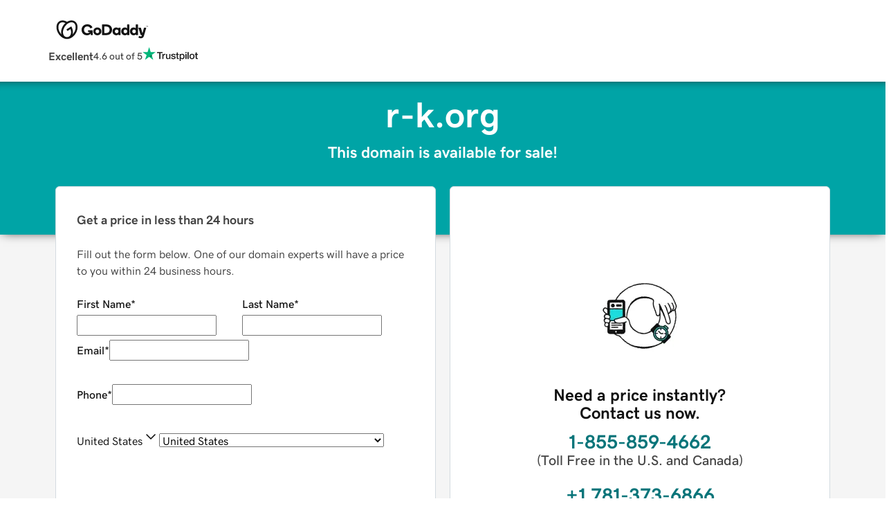

--- FILE ---
content_type: application/javascript; charset=UTF-8
request_url: https://www.afternic.com/forsale/_next/static/chunks/9876.ef83be1003ce6548.js
body_size: 4412
content:
(self.webpackChunk_N_E=self.webpackChunk_N_E||[]).push([[9876],{24782:function(e,t,a){"use strict";a.d(t,{Z:function(){return ea}});var n,i,s=a(85893),o=a(83899),r=a.n(o),c=a(25716),l=a.n(c),d=a(86896),u=a(93967),m=a.n(u),g=a(9129),h=a(1799),f=a(47324),p=a.n(f),x=a(99902),b=a(21838),v=a(34568),N=a(38916),j=a(52788),C=a(80378),_=a.n(C),I=a(50531);let y=()=>Math.round(Date.now()*Math.random());function A(e,t){return{message:e,type:t,id:y()}}function k(e,t){let a=arguments.length>2&&void 0!==arguments[2]?arguments[2]:{},{cartLink:n,finalPrice:i,CheckoutWidget:s,loading:o}=a;return e.map((a,r)=>r===e.length-1&&n?{...A(a,t),widget:s,payload:{link:n,price:i},loading:o}:{...A(a,t),loading:o})}(n=i||(i={})).USER="user",n.BOT="bot";var M=a(90798),B=a(72380),T=a.n(B),L=a(6019),w=a(50121);a(19991);let E="CheckoutWidget";var P=e=>{let{payload:t,domain:a,currency:n,onCheckout:i}=e,r=(0,d.Z)(),[c,l]=(0,o.useState)(!1);if(!t)return(0,s.jsx)("div",{children:r.formatMessage({id:"AINegotiationBot.CheckoutWidget.missingPayloadError"})});let{link:u,price:m}=t;return(0,s.jsxs)(M.Z,{inlineAlignChildren:"center",gap:"md",children:[(0,s.jsx)("div",{children:r.formatMessage({id:"AINegotiationBot.CheckoutWidget.text"},{domain:a,price:(0,w.mS)(r,m,n),...w.Eh})}),(0,s.jsx)(x.Z,{design:"primary",icon:(0,s.jsx)(T(),{}),text:r.formatMessage({id:"AINegotiationBot.CheckoutWidget.button"}),disabled:c,onClick:()=>{l(!0),i(u)}}),(0,s.jsx)(L.Co.em,{className:"text-center",size:-1,text:r.formatMessage({id:"AINegotiationBot.CheckoutWidget.disclaimer"})})]})},S=e=>{let{active:t,loading:a}=e,n=(0,d.Z)();return!t||a?(0,s.jsx)("div",{className:"negotiation-input-override",children:(0,s.jsxs)("form",{className:"react-chatbot-kit-chat-input-form",children:[(0,s.jsx)("input",{className:"react-chatbot-kit-chat-input",placeholder:n.formatMessage({id:a?"AINegotiationBot.state.loading":"AINegotiationBot.state.negotiationEnded"}),disabled:!0}),(0,s.jsx)("button",{className:"react-chatbot-kit-chat-btn-send",disabled:!0,children:(0,s.jsx)("svg",{xmlns:"http://www.w3.org/2000/svg",viewBox:"0 0 512 512",className:"react-chatbot-kit-chat-btn-send-icon",children:(0,s.jsx)("path",{d:"M476 3.2L12.5 270.6c-18.1 10.4-15.8 35.6 2.2 43.2L121 358.4l287.3-253.2c5.5-4.9 13.3 2.6 8.6 8.3L176 407v80.5c0 23.6 28.5 32.9 42.5 15.8L282 426l124.6 52.2c14.2 6 30.4-2.9 33-18.2l72-432C515 7.8 493.3-6.8 476 3.2z"})})})]})}):null},Z=a(27887),O=a.n(Z),D=a(68828),F=a.n(D),G=a(40939),H=a.n(G),W=a(33475);a(44071);var R=e=>{let{id:t,icon:a=(0,s.jsx)(H(),{}),hover:n=!0,className:i,text:r,onOpen:c,placement:l,portalElem:u=document.documentElement}=e,g=(0,d.Z)(),[h,f]=(0,o.useState)(!1),p=(0,o.useRef)(null),x=(0,o.useRef)(null);return(0,s.jsxs)("button",{id:t,className:m()("unstyled-button d-flex align-items-center",i),onClick:e=>{e.stopPropagation(),!h&&c&&c(),f(!h)},children:[(0,s.jsx)("span",{className:"d-flex align-items-center icon-wrapper",ref:x,onMouseEnter:()=>{n&&!h&&(p.current=window.setTimeout(()=>{f(!0),c&&c()},300))},"aria-label":g.formatMessage({id:"IconTooltip.clickHereForMoreInformation"}),children:a}),h&&(0,s.jsx)("div",{onMouseLeave:()=>{p.current&&(clearTimeout(p.current),p.current=null),n&&h&&f(!1)},children:(0,s.jsx)(W.Z,{placement:l,anchorRef:x,onClose:()=>{f(!1)},portalElem:u,children:(0,s.jsx)("div",{className:"tooltip-body p-2",children:r})})})]})};a(8753);var Y=e=>{let{onClose:t,disabled:a}=e,n=(0,d.Z)();return(0,s.jsxs)("div",{className:"react-chatbot-kit-chat-header d-flex justify-content-between",children:[(0,s.jsxs)("span",{className:"d-flex align-items-center",style:{gap:"5px"},children:[n.formatMessage({id:"AINegotiationBot.title"}),(0,s.jsx)(R,{text:n.formatMessage({id:"AINegotiationBot.disclaimer.tooltip"},(0,w.jg)("https://www.godaddy.com/legal/agreements","https://www.godaddy.com/legal/agreements/privacy-policy")),icon:(0,s.jsx)(O(),{width:"16px",height:"16px"})})]}),(0,s.jsx)(x.Z,{icon:(0,s.jsx)(F(),{}),size:"sm",design:"inline","aria-label":"Close",onClick:()=>t(),disabled:a})]})},z=a(25675),U=a.n(z),V=()=>{let e=(0,d.Z)(),t=(0,j.CG)(e=>e.config.basePath);return(0,s.jsx)("div",{className:"react-chatbot-kit-chat-bot-avatar",children:(0,s.jsx)("div",{className:"react-chatbot-kit-chat-bot-avatar-container",children:(0,s.jsx)(U(),{src:"".concat(t,"/imgs/chat/dan.png"),width:"40",height:"40",priority:!0,className:"img-circle",alt:e.formatMessage({id:"AINegotiationBot.avatar.altText"})})})})};let q=()=>{let e=document.querySelector(".react-chatbot-kit-chat-message-container");e&&(e.scrollTop=e.scrollHeight)},K="==LOADING==";var J=e=>{let{message:t,...a}=e;return((0,o.useEffect)(()=>{q()},[t]),t===K)?(0,s.jsx)("div",{className:"react-chatbot-kit-chat-bot-message",...a,children:(0,s.jsx)("div",{className:"react-chatbot-kit-chat-bot-message-text",children:a.loader})}):(0,s.jsx)("div",{className:"react-chatbot-kit-chat-bot-message",...a,children:(0,s.jsx)("div",{className:"react-chatbot-kit-chat-bot-message-text",children:t})})},X=e=>{let{createChatBotMessage:t,setState:a,state:n,children:r}=e,c=(0,j.zL)(),l=(0,d.Z)(),u=(0,j.CG)(e=>_().selectors.domainNegotiation(e,{domainName:n.domain})),[m,f]=(0,o.useState)(!0),p=(0,o.useRef)(null),x=()=>{p.current&&(clearTimeout(p.current),p.current=null)},b=(0,o.useCallback)(()=>{a(e=>({...e,messages:[...e.messages,t(K)]}))},[a,t]),v=(0,o.useCallback)(e=>{a(t=>({...t,messages:[...t.messages.filter(e=>e.message!==K),e]}))},[a]),N=(0,o.useCallback)((e,t)=>{x();let a=n=>{v(e[n]),n<e.length-1?(b(),p.current=setTimeout(()=>a(n+1),1e3)):null==t||t()};a(0)},[b,v]);(0,o.useEffect)(()=>()=>{x()},[]),(0,o.useEffect)(()=>{if(!m&&!(0,g.isUpdating)(u)){f(!0);let e=()=>{n.setChatState(e=>{var t,a;return{...e,loading:!1,active:null===(a=null===(t=u.value)||void 0===t?void 0:t.isActive)||void 0===a||a}})};if((0,h.hasData)(u)){let{message:t}=u.value;N(k(t.text,i.BOT,{cartLink:t.cartLink,finalPrice:t.finalPrice,CheckoutWidget:E,loading:!0}),e)}else v(t(l.formatMessage({id:"AINegotiationBot.error"}))),e()}},[u,m,n,t,a,l,N,v]);let C=e=>{f(!1),b(),n.setChatState(e=>({...e,loading:!0})),n.handleMessageSent(),c(_().actionCreators.domainNegotiation({domainName:n.domain},{body:{text:e}}))};return(0,s.jsx)(s.Fragment,{children:o.Children.map(r,e=>(0,o.cloneElement)(e,{actions:{handleMessage:C}}))})},Q=e=>{let{children:t,actions:a}=e,n=e=>{a.handleMessage(e)};return(0,s.jsx)(s.Fragment,{children:r().Children.map(t,e=>r().cloneElement(e,{parse:n,actions:a}))})},$=a(91588),ee=a.n($);a(26150),a(93384);var et=a(92397),ea=e=>{let{itc:t,leadId:a}=e,n=(0,d.Z)(),r=(0,j.zL)(),[c,u]=(0,o.useState)(!1),[f,C]=(0,o.useState)([]),[y,M]=(0,o.useState)(!1),B=(0,j.ql)(),{isTreatment:T}=(0,j.aq)(et.pe.AUTO_POP_AI_NEGO),L=(0,j.CG)(e=>(0,v.LV)(e)),{name:w}=(0,j.CG)(e=>null==e?void 0:e.domainData),Z=(0,I.formatCurrencySymbol)((0,j.CG)(e=>{var t;return null===(t=e.config)||void 0===t?void 0:t.currency})),[O,D]=(0,o.useState)({loading:!1,active:!0}),F=(0,j.CG)(e=>_().selectors.domainNegotiation(e,{domainName:w,includeMessages:!0}));(0,o.useEffect)(()=>{(0,v.zL)("auto_pop_ai_nego",w,L)},[w,L]),(0,o.useEffect)(()=>{if(!T)return;let e=setTimeout(()=>{B||u(!0)},1e4);return()=>clearTimeout(e)},[T]),(0,o.useEffect)(()=>{if(c&&!y&&!(0,g.isUpdating)(F)){if(M(!0),(0,h.hasData)(F)){let e=[],{messages:t,isActive:a}=F.value;t.forEach(t=>{let a="user"===t.from?i.USER:i.BOT,n=k(t.text,a,{cartLink:t.cartLink,finalPrice:t.finalPrice,CheckoutWidget:E,loading:!1});e.push(...n)}),C(e),D(e=>({...e,active:!!a}))}else C([A(n.formatMessage({id:"AINegotiationBot.error"}),i.BOT)])}},[F,y,n,c]);let G=[{widgetName:E,widgetFunc:e=>(0,s.jsx)(P,{...e}),mapStateToProps:["domain","currency"],props:{onCheckout:e=>{(0,v.L9)({...L,label:w,action:(0,N.Jf)("ainegotiationbot","buy_button",N.F.CLICK),itc:t}),setTimeout(()=>{window.location.href=e},300)}}}],H=e=>{O.loading||((0,v.L9)({...L,label:w,action:(0,N.Jf)("ainegotiationbot",e,N.F.CLICK)}),M(!1),u(!1))};return(0,s.jsxs)("div",{className:m()(ee()["ai-chatbot"],{[ee()["hide-chat-input"]]:!O.active||O.loading}),children:[c&&y&&(0,s.jsx)("div",{className:"ai-chatbot-backdrop",onClick:()=>H("backdrop_close"),"aria-hidden":"true"}),c?(0,s.jsx)("div",{className:"ai-chatbot-window",children:y?(0,s.jsxs)(s.Fragment,{children:[(0,s.jsx)(l(),{config:{customComponents:{botAvatar:()=>(0,s.jsx)(V,{}),botChatMessage:e=>(0,s.jsx)(J,{...e}),header:()=>(0,s.jsx)(Y,{disabled:O.loading,onClose:()=>H("close_button")})},initialMessages:f,botName:"Dan",widgets:G,state:{domain:w,currency:Z,setChatState:D,handleMessageSent:()=>{(0,v.L9)({...L,label:w,action:(0,N.Jf)("ainegotiationbot","message_button",N.F.CLICK)})}}},messageParser:Q,actionProvider:X,placeholderText:n.formatMessage({id:"AINegotiationBot.placeholder"})}),(0,s.jsx)(S,{active:O.active,loading:O.loading})]}):(0,s.jsxs)("div",{className:"negotiation-loading",children:[(0,s.jsx)(b.Z,{size:"md"}),(0,s.jsx)("p",{children:n.formatMessage({id:"AINegotiationBot.loading"})})]})}):(0,s.jsx)(x.Z,{className:"ai-chatbot-tab",icon:(0,s.jsx)(p(),{}),onClick:()=>{(0,v.L9)({...L,label:w,action:(0,N.Jf)("ainegotiationbot","open_button",N.F.CLICK)}),y||r(_().actionCreators.domainNegotiation({domainName:w,includeMessages:!0},{...a&&{body:{leadId:a}}})),u(!0)},text:n.formatMessage({id:"AINegotiationBot.title"})})]})}},50235:function(e,t,a){"use strict";a.d(t,{R:function(){return b}});var n=a(85893),i=a(83899),s=a(86896),o=a(44012),r=a(93967),c=a.n(r),l=a(49555),d=a.n(l),u=a(45312),m=a.n(u),g=a(33475),h=a(49737),f=a(4654),p=a(77049),x=a.n(p);a(51131),a(38779);let b=()=>{let[e,t]=(0,i.useState)(!1),a=(0,i.useRef)(null),r=(0,s.Z)(),l=(0,n.jsx)(g.Z,{anchorRef:a,id:"verified-badge-tooltip",children:(0,n.jsx)("ul",{className:"pl-4",children:(0,n.jsx)("li",{children:(0,n.jsx)(o.Z,{id:"AftermarketBoost.Badges.Verified.Tooltip"})})})});return(0,n.jsxs)(f.Z,{className:c()(x()["badge-container"],"flex-wrap my-1"),gap:"sm",children:[e&&l,(0,n.jsx)("div",{className:"align-self-center my-0 am-boost-badge-premium",children:(0,n.jsx)(h.Z,{emphasis:"info",icon:(0,n.jsx)(d(),{height:15,width:15}),children:r.formatMessage({id:"AftermarketBoost.Badges.Premium"})})}),(0,n.jsx)("div",{onMouseEnter:()=>t(!0),onMouseLeave:()=>t(!1),ref:a,className:"align-self-center my-0 am-boost-badge-verified",children:(0,n.jsx)(h.Z,{emphasis:"highlight",icon:(0,n.jsx)(m(),{height:15,width:20}),children:r.formatMessage({id:"AftermarketBoost.Badges.Verified"})})})]})}},83033:function(e,t,a){"use strict";a.d(t,{M:function(){return l}});var n=a(85893);a(83899);var i=a(25675),s=a.n(i),o=a(86896),r=a(83015),c=a(52788);let l=e=>{let{paymentTypes:t}=e,a=(0,o.Z)(),i=(0,c.CG)(e=>e.config.basePath);return(0,n.jsx)("div",{className:"pt-3 d-flex justify-content-around",children:t.map(e=>{let t=a.formatMessage({id:r.L[e].alt});return(0,n.jsx)(s(),{src:"".concat(i).concat(r.L[e].src),width:"60",height:"35",className:"px-1",alt:t},t)})})}},65547:function(e,t,a){"use strict";var n=a(85893);a(83899);var i=a(93967),s=a.n(i),o=a(7420);t.Z=e=>{let{phoneNumber:t,domain:a,eventSection:i,trafficId:r,extraClassName:c=""}=e;return(0,n.jsx)("a",{className:s()("no-underline",c),href:"true",rel:"nofollow",onClick:(0,o.Mz)(t,a,r,i),children:t})}},83340:function(e,t,a){"use strict";var n=a(85893);a(83899);var i=a(44012),s=a(52788),o=a(65547);t.Z=e=>{let{domain:t,colClassName:a="col-xs-6 col-md-12",binOverride:r=!1,eventSection:c,hideSecondaryContact:l=!1}=e,{locale:d,queryParams:{traffic_id:u,switchFrom:m}}=(0,s.CG)(e=>e.config),{phoneNumbers:g,primaryNumberStrId:h,secondaryNumberStrId:f}=(0,s.Ys)({market:d,switchFrom:m,trafficId:u,binOverride:r,hideSecondaryContact:l}),p=(e,a,s)=>(0,n.jsxs)("p",{className:"phone-number","data-testid":e,children:[(0,n.jsx)(o.Z,{phoneNumber:a,domain:t,trafficId:u,eventSection:c}),s&&(0,n.jsxs)("span",{className:"phone-desc",children:["(",(0,n.jsx)(i.Z,{id:s}),")"]})]});return(0,n.jsxs)(n.Fragment,{children:[(0,n.jsx)("div",{className:a,"data-testid":"phone-number-group",children:p("primary-number",g.phone,h)}),!l&&(0,n.jsx)("div",{className:a,"data-testid":"phone-number-group",children:p("secondary-number",g.phoneTollFree,f)})]})}},83015:function(e,t,a){"use strict";var n,i,s,o;a.d(t,{IconSize:function(){return n},L:function(){return r},PaymentType:function(){return i}}),(s=n||(n={}))[s.GODADDY_LOGO_WIDTH=161]="GODADDY_LOGO_WIDTH",s[s.BUY_WITH_CONF_ICON_HEIGHT=40]="BUY_WITH_CONF_ICON_HEIGHT",s[s.BUY_WITH_CONF_ICON_WIDTH=40]="BUY_WITH_CONF_ICON_WIDTH",(o=i||(i={}))[o.VISA=0]="VISA",o[o.MASTERCARD=1]="MASTERCARD",o[o.AMEX=2]="AMEX",o[o.PAYPAL=3]="PAYPAL",o[o.ALIPAY=4]="ALIPAY";let r={0:{src:"/imgs/payments/visa.png",alt:"Lander.PaymentImages.Visa.altText"},1:{src:"/imgs/payments/mastercard.png",alt:"Lander.PaymentImages.MasterCard.altText"},2:{src:"/imgs/payments/americanExpress.png",alt:"Lander.PaymentImages.AmericanExpress.altText"},3:{src:"/imgs/payments/paypal.png",alt:"Lander.PaymentImages.PayPal.altText"},4:{src:"/imgs/payments/alipay.png",alt:"Lander.PaymentImages.AliPay.altText"}}},91588:function(e){e.exports={pulse:"AINegotiationBot_pulse__8NoK3","pulse-animation":"AINegotiationBot_pulse-animation___xW2y","green-checkmark-icon":"AINegotiationBot_green-checkmark-icon__aRpmY","ai-chatbot":"AINegotiationBot_ai-chatbot__QHvis","hide-chat-input":"AINegotiationBot_hide-chat-input__HqgR2",reveal:"AINegotiationBot_reveal__68zXj"}},77049:function(e){e.exports={"badge-container":"AftermarketBoostBadges_badge-container__V9nqn"}},89229:function(e,t,a){"use strict";a.d(t,{eS:function(){return i},j8:function(){return n},lZ:function(){return s}});let n=18,i=29,s=60},50121:function(e,t,a){"use strict";a.d(t,{BK:function(){return o},Eh:function(){return c},jf:function(){return s},jg:function(){return i},mS:function(){return r}});var n=a(85893);a(83899);let i=function(e){let t=arguments.length>1&&void 0!==arguments[1]?arguments[1]:void 0;return{a:t=>(0,n.jsx)("a",{href:e,rel:"nofollow",children:t}),a2:e=>(0,n.jsx)("a",{href:t,rel:"nofollow",children:e})}},s=function(e,t){let a=arguments.length>2&&void 0!==arguments[2]?arguments[2]:{};return e.formatNumber(t,{...a,style:"percent"})},o=function(e,t){let a=arguments.length>2&&void 0!==arguments[2]?arguments[2]:{};return e.formatNumber(t,{currency:"USD",currencyDisplay:"narrowSymbol",...a,style:"currency"})},r=(e,t,a)=>o(e,Math.ceil(t),{currency:a,minimumFractionDigits:0}),c={strong:e=>(0,n.jsx)("strong",{children:e})}}}]);

--- FILE ---
content_type: application/javascript
request_url: https://www.afternic.com/stv8vr/I/O/qZF2x9nfd6Q2/GViaV0EhDY/Gg8HUlM/GDVTNSY/ScipqAQ?v=20c43371-efc4-ea6d-b939-149a581717c6
body_size: 151657
content:
(function wcFjFmmXSM(){function C5E(){if([10,13,32].includes(this["cEE"]))this.pZE=CjT;else this.pZE=qQT;}function VkE(a,b,c){return a.substr(b,c);}k0();vFE();DjT();var FK=function(br,Kn){return br-Kn;};var Ys=function(){return Tl.apply(this,[v8,arguments]);};var Km=function(){vc=["\x6c\x65\x6e\x67\x74\x68","\x41\x72\x72\x61\x79","\x63\x6f\x6e\x73\x74\x72\x75\x63\x74\x6f\x72","\x6e\x75\x6d\x62\x65\x72"];};var rY=function(){return LK.apply(this,[wZ,arguments]);};var gS=function(SN,YG){return SN+YG;};var El=function(){kY=[">\b","\"","K)5\"![+<9","\x00K7\t)","\"W\'K/:dJ290w","M37>~0",">%B","\tO\x3f6:!H-<42",">8%O7\"1D","\vm","FM08","+Y","65K5\n-\x403:0<\x07\n&oP)Tha\x40J","Q\fP8O)/#\x076J8","8\"C6\n6D<)","k()!!9,*","D>","cL6Vxz>~u%+{/z+bK\\{","nn\';Mn]\fT4+K","8Bt","7L)\t<#2:","4-L19+/\f","\x40.\t\';$\f*","2&-\'\r","\"\x4034&&","|,\b6=B30!Y/<Hz+5q\'bE\t\b6\x3f!\x408\r\'th1=\t)\r$1\x00,j=uD2piI$\fd<\x00~9#7e\'&e(#(k\v\r3y6i+:;(w&p\f40=\r(7s\nh;*.+%q\'b\x07*8\v=7k=t\b,L-\r\r>_1Vb(\til&>8k6=&%x8\x008! 4#Tq6|\f869h=\n<h6\n<9\v1\x00\'nSp\f4&0{=>Amm<M\'!(b(-k\t1{32\r3f\t>w+1\x00\"N$4f66|%.3hv/$Z1\x00\vq<)r66=7k7\t9x64\rH\x00\'b+5g:a6=7o(3\x07H6m\r9+5$%","g&e>:H2]=\r9p\f:6<\n&=$m(&n\n\bA-7h6 g3>-!+/1\x00-r(%|*+8F8x!;9\'w,&i\f:=3= (\x00Ye.;B\f\x07b,\ff47k7(%S9>5,\v1\ra(&o665O43N%<\t#7b*1O26= D$6 A29(\b%mi\f:.1\'h=\r8xk\f\f6#5Td%n6>5Mc=\r3H\t\f\t3J#*_0Ui6=7kx\x3fQ\x00)y;11Gak04`-\r3\x07m;\x3f*\'b\x3f~\v3E/3h\fe=>!\x00%u(O!,r\t80+h\f9w+1\x00 f=6e3k*\"({\x07!+/1\x00$\x40(&eO7\'k4(&D+1\r-&,/Y&e13\f7k&~$txo\f4\r+1\x00/n8%j=+\'\n=*\nE9%\r 1\x00\'a*\x00T1<-7k6\v=h%\t~9#041\'b/=\vi&O/K9\'0h6+:78&f3di;+0h\n 9+9(b(-s\fo&=4}\x3f(7\nB:)+46\'b(P66!{m-\r0M19\x00<\x3f((:\x007b(!S6=1+=\r\" 1(\tnK=E*<t3!G3(\'k*\'=/h\v;*\v02.\'p8\"e7ok=\rm-\b4JZ!s7B(\"O69=p\f)\r3h29,\x00\'b(&e565\x3f","K\fC5-MMF~G"," \x00","Y>\b ]5","6nl","<^At","=.\x07G","v\'*e28)x2\b7l\v\x3f","-e1%BG:-\r3*Y\r<9 CH(e73Bi+:\x07Y&T43n=\tBh059\f>\'5(b(-`8G=7G4H#j9m\x009\\$j*&C)Fk%\r3h-$ZE\x00\'(&e86A=\tm6%;t\'h8&e013\'i0=\r83H\'6>9\f>Sb\"6e5*9{\r3|\t>))&0m(&n\"L7k0I\n&h>:9 \r(&H8#-7i\r;\x07h:03>!\x00$T(&e4=7`).N:`h","7/0\x4023",";-J5","4!: wA","/$\v&\r","Q\fK1/9Z/#7","2X^","O/*#\'L.","yeH\x3f",":i4)30","","\x40\tJ8:","2W","7Z++#\x00/Z-<6+","\x07 J\x07\"\\-+C47\\1)","2+#(=.Zk;","\">*>","A> L","\x00A)\tG>\b)\x00","&W*\bK60","5F","3F/\vK<-","BM2v\fM","","O/\x3f:","&2+","V8*N",".\"p","","\rAKC",".$uQ","*\x00%D8.","\r<\x00F\x07","3Bk\x3f3\t0","Z8/#\'4*Q","$\f.2","3","%P\nM--","\x00}eod","99\x00","","$","+#+]$-0","M>\b\n+H)\'+&\r*8\"B","*2*\r5","(uJr","\"B&P","5\x07$GR8+1\tI<.","yPlP L+46+\b+HJc",",\x07Q","P/0","&+9\f","PP","G",":>2",">g\nE47%\x07_>8","D<\t-!","\bV4<\b^2\"","ULmL",".54*8\f.","CG5+u:5\'z>/<>#1!\f","*F)}&;\'\b $","+0<","g=Rh","=K/$7<J8-!\'8",">\v ","5","1\x07Q\f\tP","F","2ZW","\nIvX","u<;7z\b 5QSGG28","O5\t!6H\x3f10","s\\7}\x00.","m*$1{.\x07\x00\'b\'\b7n0#g}+2,O\r\"j3:7y\n9\r3x\r\x00$$a#&u:-3R\t3\tx.%\vg9b( ~oG-DN!;+0h\f>9\t\tB9z[2E>7k\r #p9 =+[(#a\v&>8k6$%x*;\n$a#&u\x07=7`8O\'$4b\b\r2\v\'r($T41>M17h!>+1\vUu\b6eoN\vc\f5\t3#f.#a\r&=5Nj+\'3\'\x07\r\'17b(&u2\t6=7hl)|3\x07n+\f}\f=Eqb(6}\n\v..p7\" \tHe\x00M#\t.$e\"e2\"{55}C9\nd\"51\x00K\r/v5\x00E0N6*9Fr\x00=>8+1\x00\'b%(e64\x40D-\r1 \n62\"K&w\f6=7M#=\tBh39>9\t\tBVrZ>E=7k,\r3k>6e+<\x00\x00\'e3Urm\bE-k3h\rIZ1\x00\bG\x3fe-N \nNl6 +1\x00\'u\feDdj$1Mh=*\tG,T>j%G\r*:<B\x3fo5/SK\r/v5\x00E0N6*9(\x07:1Z1\x00\bG\x3fe-N \nNl61;2\'b#Tr<\b6>.d7\t</n:9\r)1\nl\"6e4B:9{=\r3-me+<\x00\x00\'e3Urm\bD%k3h\f9 C\x07r(%|5988h99:\'b#Tr<\b6>!N7\t</n:9.\x07\x00\'bj=O K\n=% E9%\r 1\'b/e65\x07Z=x(79;!;1q5|\x075$g:$B~h16 /\x40-I+tX\vF3\b%.xk%<+{\x079,9*\b\ny1]>0927kOh\n1\"3=7&$i(6e397~\n=u~6-\"84$L(4u6-F-\r3h9H\x00\'b(&f8\f6f","#8&",",\x3f","dM~","J9<",">r%\'k0\"`ju]MXF}^v;<zyv M11Ly/","6je","O8\b%!}$-0","K.","K29,","H\\aDP\r\f{+<E5^vRf",":-",".C/","4FV4:D>!]",">2\n\"2L\x07","F\x00\x00L)","5\x07$GR8+(#B)","3","T","%J)4#+=3",")2\f\f","&[<31","r(\x3fkY</4#$","16y>:\'L","*","{\x07\x3f","My\\qY%}r%.W","u2:/L","q<:g","-3mm","-\f","\v*","K/$","\"w]^","%+%  \b\x40\f","#EV","T2*\bE5Fl&Z21 :2C;\x00{FYB1<\bL\nnLiI0[<3&(8\n\"PP5B\x07H<-T[kY`Rimx|uz<G3\x07MK/4M\\X:\x3f%]8ux{g]cJ]tV\x40\\F<:E.(_\'F12\'tw[\t,6\x07 eRK/=[X:%\x077}h%6l ]2B\r\bSgyG\\F\njL<\ndN/<,u:!G\x07(W]nkG\f!Q% L%gu|fLx^HrP^\\","\"T(&e0\fC8k=Jpd6-=>\'!(b(-|\to&=4}\x3f(7\nC:)+\x00\x00\'i\nTr4:D.K\fI\"5#k\b+3\f.D *u\x00:-R8\t>\tx \\!\x00$N\r\v\x40E/7h\f\f6<\v\'\nd%n\b6\x3f;{%!\rQ\")\r$1\x00,{=Qu N2&5#k\b+:\"Uu\x00 +CD8x%;\"\b+r,>e\'/0R=\r8}k\f\f\x00#5Td%n\b6=1{16n))&qMH(&r\'/.2N3\r!h!\x079+23 \'&e1,.$,ZN\nB&6;I,X&87t\r\vF3\b=M=\r3h.a9.;(b(-|\to&=4}\x3f(7\n:)+3#b=6eGWk*6({9=!++1\x007(&e#-7i\rLgh\v3<(\x005r,&ea6=7m\f(3\x07mv>.!0(\"y+\be\b2=7h8=\r3k</z,\nM0\x3fv+:IGIi*5#M1\x3f;\"8m\'&e#J\'k+( l6)2;1\x00%g,&p\f4*F0=\r$>s9!\x00\'b8\bo\x07\r7k\b/h3\r$1\x00,{=Qu N2~5#k;\v/17b*1v26= P$6 A29;H\x00\'b %p\f4*F0=\r$*s9!\'b(_e=2\"{\x3fBoB \r .*\tb:6a57k=D%x{\x3f\">qMhhN S\n+(&G\v7#&8J\')e/(\x40{>(M>\t0:+!\x00\'`-\"e\t\b6\x3f p\r3S\x07\x07\n\r: +#\'b(6T1&=7k6\'3h4z9+1v(\x00C`d","9$\t\ffyO8qP%_>l{ze=[5c","046:\t\tJ\x07W","-3o`","23\'+66 F\nE3>"];};var qS=function(){return Ym.apply(this,[xM,arguments]);};var dS=function(Yb,Qw){return Yb*Qw;};var kS=function(fw){return void fw;};var Dm=function(){return ["\x6c\x65\x6e\x67\x74\x68","\x41\x72\x72\x61\x79","\x63\x6f\x6e\x73\x74\x72\x75\x63\x74\x6f\x72","\x6e\x75\x6d\x62\x65\x72"];};var Uc=function(Tw){return TC["unescape"](TC["encodeURIComponent"](Tw));};var xc=function(){return Ym.apply(this,[lx,arguments]);};var IS=function(vg,fK){return vg%fK;};var tE,dL,kI,pI,jk,Q5,xL,gM,Bx,C7,c5;var Pd=function(){return [".KU\x07\\","","O\f(\n[M+XQP,","R;\rsD.I]W","X\x3f\x00TY","4WH","\x00/","DY.UQ","\n$I\tQM#^Q","+BF[=0BY*S\bF","8","x8DX3FM\\9Bc6)N\tPW-n`","\x07L:APG*Rq\f\x3fO\bP\x07","MP/\fSO\nCD\x00\\8","ZM","\\&TXT*oU\f\'C","TFICPM\'\x3fDSU[J","`","vM>^Qw1\vRY","#C5x\vVrw}(\x00Sy%V2p{p4g~\'\nf-r\"Xp}X:Ry\'%D[5jt~t(w~1Tc:U\rV}(w$b>y%J2pkp4g_\nbWu5RgOt\x3fl\x3f{vUyxZ}t:]}(\']c>C.yuE<U](L%u5r!p~|)w[\nu\x00L1h\vp{=*bm(\bu1cx\vgQo+rX$f4e1x\vsT|7L_$D>y%{p~/Wm(\t)X|xR3w}(\td\x00\f5x\vw^a8qX[\'R=sM\nrm8w}(\nTSy!Ap~/Wm(\tpX|xR3wm(\nd#q5mp|g\b.]}(]=l&}.YPt\r(w}(&u5|ent+`k\nf1Z.auew18em,\nf&\f5x\vwza8un\x3fL&u\"Wimq;Y}:b&u6Z\vp~tA}m(oDTG[\b\fl{\x3f&nW5x!giE8pf[6%X\vtTw8wu$e)u5s\fg^d;nr/b)_3^\b{~t;u[\'h,e5x\'Arz8Nh,{f&_\"o:p~sK`\f8x~u1R\bp~t4g~\'\nf-r\"Xp}mRy\'y`\x00v>x\vp}q)8w}\b3i&u>Pnt.RP\ri\fs{\x00pnt=A}(\nBz5x\x00wiT8tk\r\'C\"z~-sut8wz\nf&u3l:p~e:KZI3\fTb#\f!khoXuv&w&oZ~t\bld;}%[5jt~tN},{f&_\"o:p~s=K`\f8yvu1R\vp~p#ai(\nf&w5^\vp~tw}(\nf&lxx","Y^G;wN*^%A_/C","w}(8nSpx\vpqBj4gS\nc\"x9h\b~t/Sw8\ne\nP]QV&wo8f&%x\biqF\x3f.xP.,e-u%x\t|np&:\\y(vL5|zp~Y\bMF}(\f}UbDhxUEr9;|}8\nfu5)GE\x07Kc](L%u5p2pmR\x07>w}(\nf*~9k\x07I~q/{m+f&~\"\\`~w\tZX,M S6s\v`~t.8wv\nxqWGk3Ph\x000>Q~#\nv&wx\vrr}90{m,f&u$k<wqt3`Y\"f%cU.tq\x07tv(f&sC)r{p>ry(v&w\"a#Z~t\bld;C[5jp~tf}(\nePaDx\tvmC\x07J`H3WD5xhhg5+nf)I5yaebkUT\taq5x\vt[a8f.rMcEU(_l^8BT\rumFQ\fURc+tS+dp)^2N\vp~t5y}(\nf/mp|c]}(I=l&}.YPt\r(s}(\n\x40u1\t\vpScj\tw}/(1%\nP~p58w},f&u6Z!~t2/L(\na=\"\tnT<]~(\nf7u5x\b\x008Zj];f&r.\vn\x07wy\tf&u,x\vp~t\b\b]}-L:\b(fi\x40::T3\fu!Po\x3fUzM.n)J1Mq2Z]\x07HTk\x3f>C$]cWllpXRr\"LviXI}(\'qSD5x\fk\rcn(m\b\nb\fv5x\vxrd7w}#B,e5{SQ7]{\tm&u5{\tVOY2g}(&{%x\vp~wu\t\f(\nK1\x00x\vwe\x07\bIg0*f\"_6x\vpvx;x}(q%x\biqY:<x.,e-u5x\buHt8]v\'\nf-brp}b:Ry\' `\x00v>xp~q)8w};i&u>o/znt.RP\ri\fs{\x00pnt\x3fA}(\nf.Ex\vergRkX\'E\te`cTg#Z^\x07jl:\tf\nY=N3\f\rP#\b&SQd+ nnYp)[&a]][\f/TQ;\'}\fb\rZ#qt3`Y\"f%cU.tq^tv(f&w0|\vent/nU\nf1N.auew18em(\nf6Dcp~t5t}(\nf&QLx\vp~tc},Z","\nB]\n ","O\n9N\x40","X:AS\\=BU%\b\rGW","]\x072\n[W>TM~YR\fb","E\vAM%^K]","s_A","-K\b[","*pU.C","Q\x07I%_LP\nNH","N\nS","!w\x07pl~=ij,c(f+nsxy","C]","7UP/B","91","","0B",";UB","V\x3fBZX1S","U","O&","9BFJ\"","V1FP\f\x3fB","D","|","CRUr+}_|:","\vSO\'Q","","N|YXi",".S\x40","&B\n[\x40","rh[","q\nI\t","XQ[;\vaU\r\x3fO","$.I`A>","\bXX|0\r","XJ/","G;\nYI(B","CR\n\x3fN\bZ","o\x00\t","\r.IQ","&TQR*","MC\x3f","Z\tz","SH,\'B\nQM\bHvQ","O+]JP-","O\\&Zx\f;S","=b\f_s",")PQx\x3fSl\b2JZ\x00","dAi","-\x00^","VA;\vWH9\x07Q\x07L&E\\-YXSkF\t[ T\\A","BZABY=F\v","\tXX<aU\\","SJ\x00(B.P","x=zS","*K\v[\\.wZT*\fDY","_#]KP,","DY\b\x3fB#MX\'X\\F[L.T[","HP<Z","-\vY","OZ7BYq\x07\t[\\c","\\T0*^].","-Q","X\f)R\x00",">CFy1","DLT9","8D[U#_X","DX\\.aWT0\rYQ","rh^}","N#_[Z)","sPF","\vWR\r$J","<LU\f9dF\\^","Q]8XIP,","2f8","A67&]cj7,R&","","YR$K","V$E","uk\rfL","sS\x00E","#UR","E\\","uPV+SR","GVQ;","I%BVA7XI8S\x40ZqEMT0\nPS&GZW/\nX-TBN\b%T[TpQZ0\r^\b(L\x00FL$UV1YNSk!r2\fwW1\vRYfUPL9\veYDD8OPNpQZ0\rQ\x00%\n]M\"\vnIFDR","sU\x40","+]S","\b\x3f\x07\tQq+_[Y;\v\x00\n$JA\x00\\.n\x3f\n];Ki","t4M%bKG7Qh\b,"];};var kd=function(){return LK.apply(this,[S,arguments]);};var TY=function(){return LK.apply(this,[zk,arguments]);};var Ym=function V4(Bw,Ed){var YS=V4;for(Bw;Bw!=r8;Bw){switch(Bw){case G7:{return [[rn,qm,lA(Zn),x4,gr,lA(Zn),fY,lA(Zn),lA(r4)],[],[FN,gr,lA(Jp),lA(Zn),lA(xb),w6,vd],[],[lA(kn),tK,lA(fY),Zn,Jp],[],[],[],[lA(r4),lA(fY),qm,lA(Zn)],[],[DS,gr,lA(kG),kG],[],[lA(QY),Gg,lA(zd)],[lA(fY),ld,lA(w6)],[]];}break;case KC:{Bw=r8;return xG;}break;case mZ:{if(Bn(typeof qY,SS[kG])){qY=k6;}var Il=gS([],[]);rN=gS(FK(GN,nr[FK(nr.length,zd)]),Xk());Bw-=gO;}break;case hU:{var jS=gS([],[]);var RK=IS(gS(FK(X6,nr[FK(nr.length,zd)]),Xk()),QY);var Y6=Sw[Kw];Bw-=HI;var Al=gr;}break;case tT:{while(g6(HA,gr)){var j6=IS(gS(FK(gS(HA,qd),nr[FK(nr.length,zd)]),Xk()),Wc.length);var CY=mY(l6,HA);var Wr=mY(Wc,j6);Ic+=V4(v8,[pS(RA(F6(CY),Wr),RA(F6(Wr),CY))]);HA--;}Bw-=ZF;}break;case Dx:{if(KK(fA,zm.length)){do{KG()[zm[fA]]=sg(FK(fA,x4))?function(){return ww.apply(this,[mU,arguments]);}:function(){var hN=zm[fA];return function(M4,tn,hS,nb){var g4=xc(sg({}),tn,hS,Sl);KG()[hN]=function(){return g4;};return g4;};}();++fA;}while(KK(fA,zm.length));}Bw=r8;}break;case jU:{while(RY(Zb,gr)){if(mn(Jc[SS[r4]],TC[SS[zd]])&&g6(Jc,qY[SS[gr]])){if(OA(qY,k6)){Il+=V4(v8,[rN]);}return Il;}if(Bn(Jc[SS[r4]],TC[SS[zd]])){var fp=Dn[qY[Jc[gr]][gr]];var YY=V4.apply(null,[Yp,[Jc[zd],FK(gS(rN,nr[FK(nr.length,zd)]),Xk()),fp,Zb]]);Il+=YY;Jc=Jc[gr];Zb-=ww(q8,[YY]);}else if(Bn(qY[Jc][SS[r4]],TC[SS[zd]])){var fp=Dn[qY[Jc][gr]];var YY=V4(Yp,[gr,FK(gS(rN,nr[FK(nr.length,zd)]),Xk()),fp,Zb]);Il+=YY;Zb-=ww(q8,[YY]);}else{Il+=V4(v8,[rN]);rN+=qY[Jc];--Zb;};++Jc;}Bw-=l8;}break;case d5:{Bw-=EF;if(KK(jw,xS.length)){do{var PG=mY(xS,jw);var d4=mY(qS.LZ,nG++);xG+=V4(v8,[pS(RA(F6(PG),d4),RA(F6(d4),PG))]);jw++;}while(KK(jw,xS.length));}}break;case Q0:{return V4(q8,[Ic]);}break;case YL:{Bw=r8;for(var tw=gr;KK(tw,n6.length);++tw){mg()[n6[tw]]=sg(FK(tw,Jp))?function(){return ww.apply(this,[sO,arguments]);}:function(){var Eg=n6[tw];return function(jl,WS,AG,Qs){var LG=wS(jl,Lw,AG,c4);mg()[Eg]=function(){return LG;};return LG;};}();}}break;case GE:{Bw=r8;return Tl(wZ,[qA]);}break;case J5:{Bw=fT;if(KK(Al,Y6.length)){do{var fs=mY(Y6,Al);var TN=mY(xc.WM,RK++);jS+=V4(v8,[RA(F6(RA(fs,TN)),pS(fs,TN))]);Al++;}while(KK(Al,Y6.length));}}break;case Fp:{Bw=r8;if(KK(Mn,sb.length)){do{Y4()[sb[Mn]]=sg(FK(Mn,kG))?function(){return ww.apply(this,[Bx,arguments]);}:function(){var Mr=sb[Mn];return function(Xb,CG){var JS=Ec(Xb,CG);Y4()[Mr]=function(){return JS;};return JS;};}();++Mn;}while(KK(Mn,sb.length));}}break;case wZ:{var lY=Ed[Q5];var Mc=Ed[dL];var xG=gS([],[]);var nG=IS(gS(FK(lY,nr[FK(nr.length,zd)]),Xk()),xN);Bw+=wk;var xS=Gw[Mc];var jw=gr;}break;case fT:{return jS;}break;case U:{while(KK(xl,Cl.length)){Lr()[Cl[xl]]=sg(FK(xl,QY))?function(){return ww.apply(this,[c5,arguments]);}:function(){var MA=Cl[xl];return function(cA,bG){var IA=qS(cA,bG);Lr()[MA]=function(){return IA;};return IA;};}();++xl;}Bw+=nF;}break;case Q5:{var zm=Ed[Q5];Bw+=Dx;Zs(zm[gr]);var fA=gr;}break;case jC:{Bw-=KT;if(g6(LS,gr)){do{var T4=IS(gS(FK(gS(LS,q4),nr[FK(nr.length,zd)]),Xk()),Ql.length);var Un=mY(gb,LS);var Qc=mY(Ql,T4);qA+=V4(v8,[RA(F6(RA(Un,Qc)),pS(Un,Qc))]);LS--;}while(g6(LS,gr));}}break;case X8:{var Cl=Ed[Q5];nc(Cl[gr]);var xl=gr;Bw=U;}break;case SM:{return [kn,lA(Bs),lA(Gg),Qm,[gr],lA(BS),Gl,lA(tK),ld,lA(w6),mr,lA(qm),kG,r4,lA(kG),lA(ld),lA(zd),zd,QY,ld,Mb,lA(UK),vd,Zn,lA(zd),lA(fY),Bc,lA(mr),lA(UK),w6,kG,lA(wn),qm,lA(Jp),Zn,qm,kA,lA(gY),lA(kG),lA(Jp),Bc,FN,gr,lA(Jp),lA(Zn),lA(Sn),Sn,lA(kG),lA(Bc),wm,x4,lA(Ud),Bc,lA(wm),ld,lA(Jp),lA(r4),gY,tK,ld,zd,lA(QY),Gg,lA(zd),Sn,lA(l4),FN,lA(fY),lA(BS),Jp,lA(Fg),gr,lA(zd),r4,Qm,lA(Jp),x4,lA(kG),Gg,lA(Zn),lA(QY),lA(pK),Fs,Hc,lA(kG),kG,kG,lA(TG),lA(BS),kn,lA(tr),gr,kG,Hd,Jp,lA(r4),gr,lA(Id),lA(Gg),gr,lA(wn),Sl,lA(BA),lA(kG),r4,Sn,lA(fY),ld,lA(w6),ld,lA(GG),[gr],lA(wm),Lw,lA(mr),lA(r4),BA,lA(zd),lA(qm),kG,fY,fY,qm,lA(lb),Xc,mr,fY,lA(QY),zd,ld,lA(ld),ld,BA,lA(kG),gr,lA(ld),fY,lA(x4),D4,lA(ld),zd,zd,lA(qm),zd,lA(tK),Gg,lA(r4),lA(ld),lA(Sn),lA(qm),kn,lA(Hc),lA(r4),tK,lA(GG),Id,lA(zd),Gg,lA(tK),mr,lA(Jp),lA(Gm),tr,r4,gr,gr,gr,kn,lA(zc),gr,gr,zd,lA(r4),lA(fY),qm,lA(Zn),r4,lA(kG),mr,lA(r4),Zn,lA(z4),Sl,zd,lA(mr),mr,lA(tK),Qm,lA(Qm),fY,Gg,lA(cb),hd,lA(Sn),x4,lA(Hc),Zn,Gg,lA(zd),lA(cb),lb,lA(r4),mr,lA(w6),qm,lA(Cb),cr,kG,lA(C6),Ng,kG,qm,lA(ld),x4,gr,ld,kG,kG,gr,lA(UK),lN,qm,lA(ld),lA(Zn),gr,ld,lA(x4),BA,zd,lA(Bs),QY,mr,lA(x4),fY,lA(FN),Id,lA(zd),lA(Qm),kG,fY,lA(qm),xN,r4,lA(BS),nm,Gg,lA(tK),Zn,tr,w6,lA(x4),ld,lA(w6),lA(ld),lA(fY),mr,Qm,lA(qm),lA(r4),w6,x4,lA(zd),lA(fY),lA(r4),tK,lA(Id),lN,lA(r4),zd,lA(c4),kA,Gg,lA(r4),lA(kG),zd,fY,lA(c4),x4,x4,fY,lA(kn),Sn,kn,lA(zc),lA(Jp),zd];}break;case Up:{for(var NY=FK(wG.length,zd);g6(NY,gr);NY--){var Yr=IS(gS(FK(gS(NY,Js),nr[FK(nr.length,zd)]),Xk()),RS.length);var fN=mY(wG,NY);var H4=mY(RS,Yr);Wb+=V4(v8,[RA(F6(RA(fN,H4)),pS(fN,H4))]);}return V4(qL,[Wb]);}break;case Zk:{Bw=Up;var Wb=gS([],[]);var wG=Sw[Cw];}break;case fE:{Gr=[lA(r4),tK,Jp,[r4],FN,gr,lA(Jp),lA(Zn),lA(xb),w6,vd,lA(rs),BA,tK,zd,lA(qm),lA(Fg),VY,lA(Jp),mr,[r4],zr,zd,lA(zd),lA(Jp),r4,BA,lA(tK),Gg,lA(Jp),Gg,lA(x4),BA,r4,lA(zd),lA(qm),zd,lA(QY),r4,Sn,lA(mr),lA(fY),lA(Sn),lN,lA(QY),kG,Gg,lA(ld),kn,lA(Xc),lA(zd),Gg,kG,kG,lA(Zn),kG,kG,gr,Hc,lA(ld),[kG],fY,lA(x4),D4,lA(pK),Tm,qm,lA(Gl),Id,Gg,lA(Zn),Gg,Lw,[zd],lA(rs),lN,lA(r4),zd,Jp,lA(kG),lA(r4),zd,Hc,lA(Hc),mr,lA(w6),qm,lA(kG),Sn,zd,qm,lA(cb),Mb,xb,lA(xb),Qm,kG,lA(x4),zd,QY,lA(Zn),kn,lA(tr),qm,lA(Jp),kn,lA(Xc),lA(kG),kG,lA(Gm),BA,c4,gr,lA(l4),l4,lA(Xc),tK,[gr],gr,gr,lA(tK),Zn,lA(xb),tK,ld,zd,lA(QY),Gg,lA(zd),Hc,lA(x4),zd,lA(xb),VY,lA(Gg),qm,Gg,lA(Lw),Lw,kn,lA(Gm),gr,lA(Jp),w6,vd,lA(Hc),lA(Qm),fY,Gg,lA(tr),mr,[kG],Sn,zd,lA(tK),Sn,zd,qm,QY,lA(kG),lA(Jp),lA(x4),vd,lA(zd),lA(zd),lA(Qm),Sn,gr,lA(BA),Gg,lA(r4),zd,D4,lA(xb),Qm,lA(Hc),Qm,kG,lA(ld),Sn,lA(kG),lA(zd),lA(zd),qm,lA(Sn),lA(w6),nm,lA(fY),lA(x4),kn,lA(lN),kG,lA(kG),lA(tK),kG,lA(Sn),kG,qm,qm,lA(Zn),zd,Qm,Bs,mr,lA(tK),mr,[zd],lA(BA),lA(kG),qm,qm,lA(Us),x4,Qm,lA(kA),BS,xN,kn,lA(Bs),lA(Zn),kG,tK,gr,lA(x4),fY,lA(QY),lA(lN),nm,zd,kG,lA(Qm),qm,lA(QY),x4,lA(Sn),ld,Zn,lA(Jp),lA(Gm),Q6,x4,lA(r4),lA(Hc),Qm,qm,lA(GG),lA(tK)];Bw+=Ap;}break;case Qx:{Bw+=Mp;var n6=Ed[Q5];cS(n6[gr]);}break;case IF:{var UY=Ed[Q5];var Kw=Ed[dL];var X6=Ed[pI];var hl=Ed[Bx];Bw=hU;}break;case VU:{Bw=tT;var HA=FK(l6.length,zd);}break;case C0:{var kw=Ed[Q5];var Tc=Ed[dL];var q4=Ed[pI];var W6=Ed[Bx];Bw=jC;var Ql=gA[ng];var qA=gS([],[]);var gb=gA[kw];var LS=FK(gb.length,zd);}break;case q8:{var cK=Ed[Q5];qS=function(tA,KY){return V4.apply(this,[wZ,arguments]);};return nc(cK);}break;case qL:{var Dg=Ed[Q5];Bw=r8;xc=function(DN,Mm,Dr,Sb){return V4.apply(this,[IF,arguments]);};return Zs(Dg);}break;case xM:{var qd=Ed[Q5];var Pn=Ed[dL];var Wc=Gw[ps];Bw=VU;var Ic=gS([],[]);var l6=Gw[Pn];}break;case vI:{Bw=r8;return Il;}break;case v8:{var wb=Ed[Q5];Bw+=KM;if(DK(wb,Lp)){return TC[vS[r4]][vS[zd]](wb);}else{wb-=xk;return TC[vS[r4]][vS[zd]][vS[gr]](null,[gS(NN(wb,QY),KI),gS(IS(wb,dp),E8)]);}}break;case rZ:{var sb=Ed[Q5];pd(sb[gr]);var Mn=gr;Bw-=x0;}break;case Yp:{var Jc=Ed[Q5];var GN=Ed[dL];Bw-=gZ;var qY=Ed[pI];var Zb=Ed[Bx];}break;case QE:{Bw=r8;return [[lA(BS),w6,lA(zd),gr,KS,Qm,lA(Rc)],[lA(kG),Jp,lA(r4),zd,Hc,lA(Us),lA(BS)],[gr,KS,Qm,lA(Rc)],[KS,Qm,lA(Rc)],[lA(Sn),lA(qm),kn,lA(Hc),lA(gY),lA(BS)],[],[],[],[],[ld,r4,lA(mr)]];}break;case r5:{return [[gr,gr,gr],[lA(zd),gr,lA(qm),lA(zd)],[zd,lA(kG),lA(ld)],[Hc,Jp,lA(kn)]];}break;case VM:{Bw+=d8;k6=[kn,lA(zc),lA(Jp),qm,fY,lA(zd),Gg,lA(lS),l4,lA(qm),Hc,lA(Jp),kG,ld,lA(zr),lA(BS),Mb,w6,lA(fY),lA(Qm),x4,lA(GG),AY,Hc,lA(kG),kG,kG,lA(TG),lA(BS),kG,BA,lA(Jp),Jp,lA(Jp),Jp,lA(Jp),QY,l4,lA(tK),mr,lA(Jp),lA(lS),rn,x4,lA(kG),lA(r4),Zn,lA(rn),lA(BS),lb,r4,fY,Gg,lA(tK),ld,lA(pK),S4,lA(tK),kG,gr,qm,qm,lA(Zn),lA(Us),S4,ld,qm,gr,lA(qm),lA(r4),lA(Lw),lA(Qm),lA(r4),[kG],rn,Zn,lA(w6),ld,lA(Hc),Gg,kG,Qm,lA(Rc),lA(BS),Cb,zd,lA(qm),gr,zd,fY,lA(Lw),DS,[zd],D4,lA(Gg),[r4],Hw,[Jp],kn,lA(c4),kG,Jp,x4,lA(r4),lA(Id),rn,lA(zd),lA(qm),lA(r4),lA(Hc),mr,lA(x4),Gg,lA(zd),lA(Gl),Id,lA(zd),Gg,lA(r4),lA(kG),lA(kG),gr,lA(Zn),ld,lA(Sn),Zn,lA(Gg),lA(x4),zd,lA(kG),Sn,lA(kA),BS,xN,lA(Qm),tK,lA(Hc),Zn,lA(x4),lA(Sn),tK,lA(Xc),xb,Jp,lA(Qm),qm,lA(r4),x4,lA(fY),lA(Bs),c4,qm,lA(Zn),lA(r4),ld,lA(r4),r4,lA(fY),qm,Gg,lA(tK),Gg,lA(r4),lA(Hc),AY,qm,ld,lA(sS),Sl,zd,qm,lA(ld),lA(Zn),lA(AY),lA(Gm),Cd,lA(Sn),lA(qm),kn,lA(Hc),lA(gY),[gr],lA(Gm),Cb,lA(kG),Jp,lA(r4),zd,Hc,lA(Us),[gr],lA(UK),zc,lA(r4),lA(ld),S4,qm,ld,lA(TG),[fY],kG,zd,lA(Jp),Jp,Hc,lA(r4),kG,lA(Jp),lA(Zn),tK,lA(tK),tK,lA(ld),lA(Jp),mr,lA(tK),lA(x6),DS,lA(ld),x4,ld,lA(Gg),lA(Sn),ld,FN,lA(Zn),lA(x4),w6,lA(x4),Gg,lA(zd),lA(Gm),lA(Jp),D4,kn,lA(zc),gr,lA(r4),Zn,lA(Qm),lA(x4),kG,ld,lA(Gg),xN,lA(xb),x4,Qm,lA(fY),lA(kG),lA(x4),gr,lA(r4),qm,lA(xb),rs,lA(x4),Gg,lA(Hc),lA(kG),Sn,lA(QY),QY,r4,w6,lA(x4),ld,lA(w6),lA(Xc),Tm,lA(Zn),Qm,lA(Qm),fY,Gg,lA(qm),qm,lA(mr),x4,kn,lA(c4),zd,Jp,gr,Sn,lA(lN),D4,w6,lA(xb),lA(x4),Jp,lA(Qm),lA(x4),xb,lA(zd),lA(fY),xN,w6,lA(Zn),lA(Bc),w6,mr,lA(Jp),w6,lA(w6),fY,Gg,kn,lA(zc),lA(Gg),Zn,[fY],Jp,qm,Jp,lA(qm),lA(r4),kn,lA(Gm),lA(Gg),gr,kn,lA(x6),kG,qm,kn,lA(zc),gr,lA(zd),BA,lA(qm),lA(Sn)];}break;case zk:{return [lA(x4),ld,lA(qm),lA(Jp),QY,gr,[Hc],lA(Hc),zd,QY,lA(Ng),Hw,QY,lA(Ng),Mb,zd,qm,lA(lS),Ng,r4,lA(qm),gr,lA(zd),kG,r4,lA(tK),lA(zd),kn,lA(Bs),lA(qm),r4,QY,lA(Id),wm,fY,[ld],mr,lA(qm),kG,lA(Id),FN,lA(Zn),lA(x4),w6,lA(x4),Gg,lA(zd),Hc,lA(ld),Hc,Jp,lA(kn),fY,lA(x4),D4,[r4],lA(rs),BA,tK,zd,lA(qm),lA(r4),x4,gr,lA(Zn),lA(zd),lA(w6),BA,Zn,lA(Zn),fY,lA(qm),Hc,lA(Qm),lN,[Qm],tK,lA(kG),Jp,gr,lA(x6),c4,lA(fY),lA(r4),r4,qm,lA(nm),Fg,lA(Jp),lA(kG),lA(x4),mr,lA(tK),lA(zd),gr,tK,lA(qm),lA(r4),zd,Hc,lA(Zn),lA(Hc),w6,lA(ld),zd,[Qm],Hc,lA(kG),lA(r4),zd,kG,lA(qm),lA(Hc),x4,fY,kG,lA(zd),lA(fY),Hc,lA(zd),lA(x4),lA(r4),mr,r4,Gg,lA(r4),lA(Sn),lA(zd),x4,Qm,lA(fY),[r4],lA(rn),[QY],gr,vd,lA(BA),lA(kG),r4,Sn,[ld],ld,lA(mr),xN,[Jp],lA(xb),Zn,Qm,qm,r4,Gg,lA(r4),lA(Sn),kn,lA(qm),x4,lA(tK),Qm,lA(x4),lA(Zn),w6,lA(ld),bl,xN,lA(Sn),lA(r4),lA(rn),rn,ld,r4,lA(lb),[gr],lA(Fs),[gr],lA(pK),Us,Hc,lA(Zn),lA(zd),kn,lA(c4),Qm,gr,Lw,lA(zd),gr,lA(qm),lA(zd),lA(AY),Gm,r4,r4,lA(qm),lA(c4),c4,Qm,lA(BA),ld,lA(FN),wm,BA,lA(Sn),lA(w6),fY,lA(QY),x4,kG,lA(KS),lA(Sn),lA(Jp),w6,lA(tK),qm,lA(D4),mr,lA(x4),qm,lA(kA),Lw,lA(Qm),r4,lA(ld),Sn,gr,[Hc],lA(kA),[QY],lA(r4),tK,lA(nm),AY,lA(fY),lA(wm),tr,lA(kG),zd,lA(x4),ld,r4,qm,lA(S4),lN,Sn,[Jp],lA(qm),kG,zd];}break;case lx:{var vb=Ed[Q5];var Cw=Ed[dL];var Js=Ed[pI];var Rd=Ed[Bx];var RS=Sw[Jw];Bw+=RO;}break;}}};var bY=function(){return ["\x6c\x65\x6e\x67\x74\x68","\x41\x72\x72\x61\x79","\x63\x6f\x6e\x73\x74\x72\x75\x63\x74\x6f\x72","\x6e\x75\x6d\x62\x65\x72"];};var LK=function H6(Z6,Kr){var PN=H6;while(Z6!=LC){switch(Z6){case TT:{Z6-=J0;return Nd;}break;case hL:{Z6+=fT;var Tr=WY[ZS];}break;case l:{var rb=gS([],[]);Z6=cO;J6=gS(FK(Fc,nr[FK(nr.length,zd)]),Xk());}break;case sT:{return Dw;}break;case l7:{return Xl;}break;case j0:{var HS=WY[Vs];Z6=P8;var vK=gr;}break;case Mp:{Z6=LC;return H6(l8,[dY]);}break;case P8:{if(KK(vK,HS.length)){do{var zn=mY(HS,vK);var jn=mY(TY.n8,tN++);Xl+=Ym(v8,[RA(F6(RA(zn,jn)),pS(zn,jn))]);vK++;}while(KK(vK,HS.length));}Z6-=VZ;}break;case OF:{while(RY(IN,gr)){if(mn(t4[Ks[r4]],TC[Ks[zd]])&&g6(t4,V6[Ks[gr]])){if(OA(V6,hb)){Dw+=Ym(v8,[s4]);}return Dw;}if(Bn(t4[Ks[r4]],TC[Ks[zd]])){var qg=qK[V6[t4[gr]][gr]];var bs=H6(S5,[IN,t4[zd],sg([]),qg,FK(gS(s4,nr[FK(nr.length,zd)]),Xk())]);Dw+=bs;t4=t4[gr];IN-=ww(S8,[bs]);}else if(Bn(V6[t4][Ks[r4]],TC[Ks[zd]])){var qg=qK[V6[t4][gr]];var bs=H6.apply(null,[S5,[IN,gr,nm,qg,FK(gS(s4,nr[FK(nr.length,zd)]),Xk())]]);Dw+=bs;IN-=ww(S8,[bs]);}else{Dw+=Ym(v8,[s4]);s4+=V6[t4];--IN;};++t4;}Z6-=D5;}break;case qI:{nr.pop();Z6-=gU;}break;case AZ:{Z6+=wZ;for(var D6=FK(Tr.length,zd);g6(D6,gr);D6--){var Vn=IS(gS(FK(gS(D6,Im),nr[FK(nr.length,zd)]),Xk()),BK.length);var CA=mY(Tr,D6);var cN=mY(BK,Vn);dY+=Ym(v8,[RA(F6(RA(CA,cN)),pS(CA,cN))]);}}break;case GT:{var Od=Kr[Q5];Z6+=Yp;var Hl=Kr[dL];var Vs=Kr[pI];var vY=Kr[Bx];var Xl=gS([],[]);var tN=IS(gS(FK(vY,nr[FK(nr.length,zd)]),Xk()),xb);}break;case Ck:{for(var N4=gr;KK(N4,Mw[mg()[ls(gr)](Hd,sg(sg({})),sY,sg({}))]);N4=gS(N4,zd)){(function(){var Qb=Mw[N4];var P4=KK(N4,bd);nr.push(Cd);var Pw=P4?mn(typeof Q4()[mA(gr)],'undefined')?Q4()[mA(gr)].call(null,r4,sg(sg(gr)),Zn,UN):Q4()[mA(zd)](FN,Hd,Qr,UK):Lr()[Nc(gr)].call(null,Qg,Us);var FG=P4?TC[Bn(typeof Y4()[f6(gr)],'undefined')?Y4()[f6(kG)].apply(null,[D4,Ol]):Y4()[f6(gr)].call(null,S6,pK)]:TC[mg()[ls(r4)](TG,cb,DY,sg({}))];var K4=gS(Pw,Qb);AM[K4]=function(){var Ab=FG(FA(Qb));AM[K4]=function(){return Ab;};return Ab;};nr.pop();}());}Z6=qI;}break;case nO:{for(var VA=gr;KK(VA,tl.length);++VA){Eb()[tl[VA]]=sg(FK(VA,D4))?function(){return ww.apply(this,[lx,arguments]);}:function(){var An=tl[VA];return function(hg,gG,O6){var GY=sm(hg,gG,z4);Eb()[An]=function(){return GY;};return GY;};}();}Z6+=c7;}break;case Vx:{var EG=IS(gS(FK(Ow,nr[FK(nr.length,zd)]),Xk()),BA);Z6=CT;var ZK=Xm[cm];var ZN=gr;while(KK(ZN,ZK.length)){var lg=mY(ZK,ZN);var zw=mY(sm.fZ,EG++);G6+=Ym(v8,[RA(F6(RA(lg,zw)),pS(lg,zw))]);ZN++;}}break;case hU:{while(RY(Qn,gr)){if(mn(Ob[Lg[r4]],TC[Lg[zd]])&&g6(Ob,Rs[Lg[gr]])){if(OA(Rs,Wg)){Nd+=Ym(v8,[cw]);}return Nd;}if(Bn(Ob[Lg[r4]],TC[Lg[zd]])){var zs=G4[Rs[Ob[gr]][gr]];var Vl=H6.apply(null,[MC,[Ob[zd],zs,Qn,FK(gS(cw,nr[FK(nr.length,zd)]),Xk())]]);Nd+=Vl;Ob=Ob[gr];Qn-=ww(qL,[Vl]);}else if(Bn(Rs[Ob][Lg[r4]],TC[Lg[zd]])){var zs=G4[Rs[Ob][gr]];var Vl=H6.apply(null,[MC,[gr,zs,Qn,FK(gS(cw,nr[FK(nr.length,zd)]),Xk())]]);Nd+=Vl;Qn-=ww(qL,[Vl]);}else{Nd+=Ym(v8,[cw]);cw+=Rs[Ob];--Qn;};++Ob;}Z6=TT;}break;case n0:{Z6-=X7;for(var Ug=gr;KK(Ug,js[Db[gr]]);++Ug){ql()[js[Ug]]=sg(FK(Ug,qm))?function(){Gr=[];H6.call(this,HU,[js]);return '';}:function(){var Rw=js[Ug];var dr=ql()[Rw];return function(Wl,Bd,gs,Cc,f4,Br){if(Bn(arguments.length,gr)){return dr;}var MS=Tl(l8,[Wl,mr,tr,Cc,Sn,Br]);ql()[Rw]=function(){return MS;};return MS;};}();}}break;case IM:{while(KK(YN,w4[SS[gr]])){U6()[w4[YN]]=sg(FK(YN,ld))?function(){k6=[];H6.call(this,Q5,[w4]);return '';}:function(){var db=w4[YN];var Ps=U6()[db];return function(Yd,ml,b6,Am){if(Bn(arguments.length,gr)){return Ps;}var nA=Ym.apply(null,[Yp,[Yd,ml,Ng,Am]]);U6()[db]=function(){return nA;};return nA;};}();++YN;}Z6-=xF;}break;case CU:{Z6=OF;s4=gS(FK(Rl,nr[FK(nr.length,zd)]),Xk());}break;case CT:{Z6+=pM;return G6;}break;case l8:{var vn=Kr[Q5];Z6=LC;TY=function(B6,PK,gN,SG){return H6.apply(this,[GT,arguments]);};return lK(vn);}break;case VU:{return [[rg,Gg,lA(x4),lA(x4)],[]];}break;case TI:{var cm=Kr[Q5];Z6=Vx;var Ow=Kr[dL];var Xn=Kr[pI];var G6=gS([],[]);}break;case AT:{var rA=Kr[Q5];sm=function(Pg,EA,bN){return H6.apply(this,[TI,arguments]);};Z6=LC;return zb(rA);}break;case Bx:{return [zd,lA(mr),w6,r4,lA(tr),mr,fY,lA(QY),zd,ld,lA(fY),qm,lA(Zn),tK,lA(ld),lA(Jp),mr,lA(tK),lA(D4),x6,lA(kn),Gg,kG,gr,lA(x4),mr,lA(qm),kG,lA(Gg),xN,lA(fY),r4,lA(ld),Sn,gr,lA(Zn),BA,lA(x6),AY,lA(fY),lA(wm),tr,lA(kG),zd,lA(x4),ld,r4,qm,QY,kG,lA(ld),fY,kG,lA(DS),zc,r4,qm,[r4],[r4],vd,lA(BA),lA(kG),r4,Sn,lA(fY),ld,lA(w6),ld,lA(mr),xN,[Jp],lA(xb),Zn,tK,lA(Zn),lA(x4),lA(Qm),Sn,gr,lA(BA),Gg,lA(r4),lA(Bs),UK,ld,lA(QY),Qm,lA(Zn),ld,zd,lA(xN),kG,nm,Qm,lA(xb),x4,lA(kG),lA(qm),lA(Q6),[kG],lA(cb),[Hc],GK,[gr],mr,lA(tK),lA(E4),[Qm],Hw,[gr],[qm],lA(E4),GK,qm,qm,zd,lA(mr),ld,lA(x4),r4,lA(pK),lA(x6),zr,nm,lA(fm),cr,kG,lA(Sn),zd,ld,lA(C6),[Hc],Sg,kG,lA(E4),GK,[gr],[qm],lA(l4),lA(Hc),[Qm],rn,w6,gr,lA(w6),vd,lA(z4),cr,lA(ld),Qm,lA(qm),lA(r4),w6,lA(zd),lA(Sl),Zc,Qm,lA(r4),zd,lA(cb),Cb,lA(Zn),xb,lA(w6),lA(E4),Mb,lA(Mb),wn,lA(Qm),rs,lA(Hc),lA(x4),ld,lA(kG),lA(Hd),wn,[gr],mr,lA(qm),kG,lA(xb),lA(S4),zd,lA(fY),Zc,lA(Qm),tK,lA(Hc),Zn,lA(x4),lA(Fs),Zn,lA(Gg),lA(r4),tK,lA(xb),xb,lA(mr),w6,lA(x4),lA(r4),tK,lA(zd),lA(x4),lA(qm),lA(Us),tK,lA(kG),lA(Qm),qm,r4,r4,lA(fY),qm,Gg,r4,lA(kn),lA(qm),lA(Fg),Tm,lA(Zn),Qm,lA(Qm),fY,Gg,kG,lA(fY),gr,zd,w6,lA(ld),lA(Gg),r4,lA(xb),VY,Jp,zd,zd,lA(kG),lA(ld),kn,lA(Xc),r4,lA(zd),ld,r4,lA(Qm),fY,lA(w6),bl,lA(fY),lA(qm),kG,lA(r4),lA(qm),lA(Jp),lA(Gg),fY,lA(qm),lA(w6),tK,fY,lA(ld),[qm],lA(zd),lA(xN),zc,fY,lA(Sn),r4,qm,lA(Gm),S4,tK,gr,lA(Jp),lA(kG),lA(Gg),lA(r4),mr,lA(x4),Gg,lA(zd),lA(zr),wn,lA(fY),xb,lA(xb),BA,[Jp],zd,[fY],lA(r4),tK,lA(GG),Id,lA(r4),kG,qm,lA(zd),lA(tK),lA(zd),lA(w6),lN,[fY],lA(ld),Hc,lA(Qm),lA(fY),mr,lA(Jp),kG,gr,lA(Zn),r4,lA(Gg),x4,lA(Ud),lb,lA(r4),mr,lA(w6),qm,lA(Cb),[kG],lA(r4),lA(Sn),ld,lA(GG),rs,lA(r4),fY,Gg,lA(bl),[x4],Fs,wm,lA(Mb),lA(BA),Lw,Bc,lA(GK),lA(Sn),tK,lA(Lw),Lw,gr,lA(r4),lA(fY),lA(Zn),mr,lA(zd),lA(tK),lA(r4),tK,lA(GG),nm,lA(Zn),ld,gr,lA(fY),Zn,lA(AY),[x4],zc,lA(Cb),mr];}break;case qO:{var Gd;Z6=LC;return nr.pop(),Gd=PA,Gd;}break;case U7:{return [[x4,lA(tK),ld,lA(w6)],[],[gr,gr,gr],[Mb,mr,gr,lA(tK),Qm,kG,Jp],[lA(kn),tK,lA(fY),Zn,Jp],[zd,QY,lA(Zn)],[],[],[fm,zd,lA(zd),lA(Mb)],[qm,lA(ld),lA(Zn)],[],[Bs,mr,lA(mr)],[cb,lA(qm),lA(cr)]];}break;case Q5:{var w4=Kr[Q5];var YN=gr;Z6+=IM;}break;case zk:{var kK=Kr[Q5];var KN=Kr[dL];var ZS=Kr[pI];var Im=Kr[Bx];Z6-=l8;var BK=WY[D4];var dY=gS([],[]);}break;case OE:{Z6-=UI;for(var mS=gr;KK(mS,zl[Ks[gr]]);++mS){Tb()[zl[mS]]=sg(FK(mS,kG))?function(){hb=[];H6.call(this,wZ,[zl]);return '';}:function(){var EY=zl[mS];var xn=Tb()[EY];return function(CS,sN,Zd,bc,Ln){if(Bn(arguments.length,gr)){return xn;}var Ig=H6(S5,[CS,sN,sg(sg([])),xb,Ln]);Tb()[EY]=function(){return Ig;};return Ig;};}();}}break;case VM:{var Mw=Kr[Q5];var bd=Kr[dL];Z6+=cZ;var FA=H6(lZ,[]);nr.push(vm);}break;case q7:{Z6=hU;cw=gS(FK(Z4,nr[FK(nr.length,zd)]),Xk());}break;case HU:{var js=Kr[Q5];Z6=n0;}break;case Ex:{Z6=LC;if(KK(XA,Vg[vc[gr]])){do{Sc()[Vg[XA]]=sg(FK(XA,Qm))?function(){lW=[];H6.call(this,gk,[Vg]);return '';}:function(){var RN=Vg[XA];var mK=Sc()[RN];return function(jp,Cr,Xw,U9,tD){if(Bn(arguments.length,gr)){return mK;}var dH=H6.call(null,P7,[Ng,Cr,xN,U9,tD]);Sc()[RN]=function(){return dH;};return dH;};}();++XA;}while(KK(XA,Vg[vc[gr]]));}}break;case XZ:{Z6-=K5;return rb;}break;case XC:{while(KK(vR,Gf[Lg[gr]])){TH()[Gf[vR]]=sg(FK(vR,r4))?function(){Wg=[];H6.call(this,S,[Gf]);return '';}:function(){var QJ=Gf[vR];var w9=TH()[QJ];return function(pH,xH,Vt,Ut){if(Bn(arguments.length,gr)){return w9;}var Ah=H6.call(null,MC,[pH,DH,Vt,Ut]);TH()[QJ]=function(){return Ah;};return Ah;};}();++vR;}Z6=LC;}break;case S5:{var IN=Kr[Q5];var t4=Kr[dL];var NW=Kr[pI];var V6=Kr[Bx];Z6=CU;var Rl=Kr[c5];if(Bn(typeof V6,Ks[kG])){V6=hb;}var Dw=gS([],[]);}break;case wZ:{Z6=OE;var zl=Kr[Q5];}break;case cO:{Z6+=pZ;while(RY(PR,gr)){if(mn(CX[vc[r4]],TC[vc[zd]])&&g6(CX,U2[vc[gr]])){if(OA(U2,lW)){rb+=Ym(v8,[J6]);}return rb;}if(Bn(CX[vc[r4]],TC[vc[zd]])){var Qq=Rq[U2[CX[gr]][gr]];var AW=H6(P7,[Qq,CX[zd],Hd,PR,FK(gS(J6,nr[FK(nr.length,zd)]),Xk())]);rb+=AW;CX=CX[gr];PR-=ww(gM,[AW]);}else if(Bn(U2[CX][vc[r4]],TC[vc[zd]])){var Qq=Rq[U2[CX][gr]];var AW=H6(P7,[Qq,gr,dB,PR,FK(gS(J6,nr[FK(nr.length,zd)]),Xk())]);rb+=AW;PR-=ww(gM,[AW]);}else{rb+=Ym(v8,[J6]);J6+=U2[CX];--PR;};++CX;}}break;case kI:{Z6=nO;var tl=Kr[Q5];zb(tl[gr]);}break;case S:{var Gf=Kr[Q5];Z6=XC;var vR=gr;}break;case P7:{var U2=Kr[Q5];var CX=Kr[dL];var XW=Kr[pI];var PR=Kr[Bx];var Fc=Kr[c5];if(Bn(typeof U2,vc[kG])){U2=lW;}Z6=l;}break;case gk:{var Vg=Kr[Q5];Z6=Ex;var XA=gr;}break;case f8:{var gt=Kr[Q5];var th=Kr[dL];nr.push(GK);var PA=KG()[v1(qm)](sg(zd),Fg,OB,w6);Z6+=xM;for(var q3=gr;KK(q3,gt[mn(typeof mg()[ls(kG)],gS([],[][[]]))?mg()[ls(gr)](Hd,c4,fG,CH):mg()[ls(Jp)].apply(null,[H2,Us,UV,Sg])]);q3=gS(q3,zd)){var GR=gt[mn(typeof Y4()[f6(Gg)],gS('',[][[]]))?Y4()[f6(Gg)](ED,sH):Y4()[f6(kG)](IW,Y1)](q3);var M9=th[GR];PA+=M9;}}break;case lZ:{nr.push(JX);var HW={'\x31':Eb()[gh(gr)](AY,ht,rn),'\x32':mn(typeof Q4()[mA(gr)],'undefined')?Q4()[mA(r4)].call(null,DH,D4,GG,I2):Q4()[mA(zd)](D4,Qm,EJ,g1),'\x43':Lr()[Nc(r4)](FB,NJ),'\x47':KG()[v1(gr)](sg(sg({})),IB,H1,sg([])),'\x4a':Lr()[Nc(qm)](nz,zd),'\x50':Y4()[f6(r4)].call(null,zW,Hd),'\x55':Lr()[Nc(Gg)].call(null,RL,c4),'\x57':Lr()[Nc(Zn)].apply(null,[YW,qm]),'\x59':mg()[ls(qm)].apply(null,[Id,fm,FJ,sg(zd)]),'\x5f':KG()[v1(r4)].apply(null,[dB,jH,zC,Zc]),'\x6a':Bn(typeof Y4()[f6(kG)],gS([],[][[]]))?Y4()[f6(kG)].apply(null,[SH,X9]):Y4()[f6(qm)](Aq,hd)};var kR;Z6-=rx;return kR=function(wv){return H6(f8,[wv,HW]);},nr.pop(),kR;}break;case MC:{var Ob=Kr[Q5];var Rs=Kr[dL];var Qn=Kr[pI];var Z4=Kr[Bx];Z6=q7;if(Bn(typeof Rs,Lg[kG])){Rs=Wg;}var Nd=gS([],[]);}break;}}};var hD=function(Dq,qJ){return Dq>>>qJ;};var I1=function(){return Ym.apply(this,[rZ,arguments]);};function cIE(){return GEE(KG()[v1(qm)]+'',"0x"+"\x63\x36\x37\x30\x32\x35\x66");}function hfT(){this["ZBT"]=(this["ZBT"]&0xffff)*0xc2b2ae35+(((this["ZBT"]>>>16)*0xc2b2ae35&0xffff)<<16)&0xffffffff;this.pZE=bIE;}function LxE(){this["ZBT"]^=this["NIE"];this.pZE=HTE;}var wR=function(){return LK.apply(this,[kI,arguments]);};var CJ=function(){return Ym.apply(this,[Yp,arguments]);};var lA=function(gB){return -gB;};var xJ=function r3(b2,WR){var d9=r3;var Zh=fq(new Number(Up),Hf);var I3=Zh;Zh.set(b2+dL);for(b2;I3+b2!=YF;b2){switch(I3+b2){case wE:{var NX=WR[Q5];nr.push(jX);var dz=ww(fE,[mg()[ls(lN)].call(null,sS,sg([]),ZD,tr),NX[bq[Zn]]]);b2-=OE;Oh(zd,NX)&&(dz[Eb()[gh(tr)].call(null,zr,A0,Zn)]=NX[AM[Bn(typeof Lr()[Nc(kn)],gS('',[][[]]))?Lr()[Nc(QY)](xf,Jz):Lr()[Nc(tr)](SE,Tm)]()]),Oh(r4,NX)&&(dz[Eb()[gh(c4)](TG,tC,sg(sg([])))]=NX[r4],dz[KG()[v1(rg)](hd,zd,L1,Cd)]=NX[kG]),this[KG()[v1(Lw)](x4,Tq,Mt,b3)][Lr()[Nc(fY)](bC,nm)](dz);nr.pop();}break;case x0:{var v3=WR[Q5];nr.push(It);var AR=v3[Eb()[gh(x6)](p3,bR,sg(sg([])))]||{};AR[Q4()[mA(kA)](gY,kn,tK,pE)]=TH()[KV(Hc)](hX,VY,Gg,Zq),delete AR[Lr()[Nc(47)].apply(null,[855,141])],v3[Eb()[gh(x6)].call(null,p3,bR,fm)]=AR;nr.pop();b2+=PM;}break;case S:{TC[KG()[v1(kn)].call(null,kn,FN,Ih,BS)][Q4()[mA(AY)](sg(gr),sg(sg(zd)),Bc,G3)](HR,Qh,ww(fE,[Y4()[f6(DS)](Ft,kG),qR,Y4()[f6(gY)].call(null,SJ,NB),sg(gr),KG()[v1(Gl)](FN,hd,cU,kn),sg(gr),mn(typeof KG()[v1(Fz)],gS('',[][[]]))?KG()[v1(Id)].call(null,Us,HX,sq,b3):KG()[v1(x4)](Lw,IH,Vf,sg({})),sg(gr)]));var Ez;return nr.pop(),Ez=HR[Qh],Ez;}break;case hU:{var sh;nr.push(QX);return sh=ww(fE,[Y4()[f6(DS)](f5,kG),undefined,Tb()[rW(Zn)].apply(null,[Jp,P9,z4,Tq,Zz]),sg(bq[Zn])]),nr.pop(),sh;}break;case w:{var HR=WR[Q5];var Qh=WR[dL];var qR=WR[pI];nr.push(pD);b2-=QT;}break;case z:{var VG=WR[Q5];nr.push(IW);var kB=ww(fE,[mg()[ls(lN)](sS,VY,D1,E4),VG[gr]]);b2+=P8;Oh(bq[zd],VG)&&(kB[mn(typeof Eb()[gh(E4)],gS('',[][[]]))?Eb()[gh(tr)].call(null,zr,n7,FN):Eb()[gh(D4)].apply(null,[MD,df,rs])]=VG[zd]),Oh(r4,VG)&&(kB[Bn(typeof Eb()[gh(xb)],'undefined')?Eb()[gh(D4)](s2,E9,sg(sg(gr))):Eb()[gh(c4)](TG,fC,pK)]=VG[r4],kB[mn(typeof KG()[v1(VY)],'undefined')?KG()[v1(rg)](kA,zd,Ht,AY):KG()[v1(x4)](sg(zd),rz,l9,xb)]=VG[kG]),this[KG()[v1(Lw)](Fs,Tq,Ak,BS)][Bn(typeof Lr()[Nc(vm)],gS('',[][[]]))?Lr()[Nc(QY)](ZB,dv):Lr()[Nc(fY)].call(null,sU,nm)](kB);nr.pop();}break;case sI:{var QD=WR[Q5];nr.push(JJ);b2-=Dp;var tV=QD[Eb()[gh(x6)].call(null,p3,AB,E4)]||{};tV[Q4()[mA(kA)](b3,GG,tK,BD)]=TH()[KV(Hc)].call(null,hX,q2,Gg,St),delete tV[Lr()[Nc(47)].apply(null,[604,141])],QD[Eb()[gh(x6)].call(null,p3,AB,sg([]))]=tV;nr.pop();}break;case b8:{nr.pop();b2+=nO;}break;case DM:{var j3;nr.push(Qm);return j3=ww(fE,[Y4()[f6(DS)].apply(null,[gf,kG]),undefined,Tb()[rW(Zn)](Jp,P9,sg(sg({})),gr,mr),sg(gr)]),nr.pop(),j3;}break;case PF:{var A1=WR[Q5];nr.push(Xz);b2+=gM;try{var rH=nr.length;var qG=sg([]);if(Bn(A1[Lr()[Nc(jH)](LL,b3)],U6()[bh(QY)].call(null,Qf,zG,Tm,tK))){TC[mg()[ls(Qm)].apply(null,[fX,fm,QU,AY])][Y4()[f6(Bs)](N8,c4)][Bn(typeof Y4()[f6(sS)],gS([],[][[]]))?Y4()[f6(kG)](Qz,Mz):Y4()[f6(kA)](PD,Xc)]();}}catch(nq){nr.splice(FK(rH,zd),Infinity,Xz);}}break;}}};var KK=function(d1,Vh){return d1<Vh;};var Az=function(tv,U1){return tv instanceof U1;};var Lz=function W9(lt,w2){var tt=W9;for(lt;lt!=cI;lt){switch(lt){case tO:{if(g6(cX,gr)){do{ft+=sJ[cX];cX--;}while(g6(cX,gr));}return ft;}break;case Ik:{var G1=Xm[lf];for(var Yq=FK(G1.length,zd);g6(Yq,gr);Yq--){var cz=IS(gS(FK(gS(Yq,n1),nr[FK(nr.length,zd)]),Xk()),NV.length);var dq=mY(G1,Yq);var mV=mY(NV,cz);d2+=Ym(v8,[RA(F6(RA(dq,mV)),pS(dq,mV))]);}lt+=PF;}break;case dC:{return LK(AT,[d2]);}break;case GI:{var lf=w2[Q5];var n1=w2[dL];var kD=w2[pI];var NV=Xm[GG];lt=Ik;var d2=gS([],[]);}break;case HU:{var YH=w2[Q5];lt=cI;var JW=gS([],[]);for(var tR=FK(YH.length,zd);g6(tR,gr);tR--){JW+=YH[tR];}return JW;}break;case VM:{var TV=w2[Q5];qS.LZ=W9(HU,[TV]);while(KK(qS.LZ.length,jE))qS.LZ+=qS.LZ;lt+=T8;}break;case pO:{nr.push(tW);nc=function(wJ){return W9.apply(this,[VM,arguments]);};Ym.call(null,xM,[UD,DS]);lt=cI;nr.pop();}break;case t8:{lt+=PL;var l2=w2[Q5];var wB=gS([],[]);for(var OD=FK(l2.length,zd);g6(OD,gr);OD--){wB+=l2[OD];}return wB;}break;case BO:{return Tl(tZ,[z2]);}break;case X8:{var ZH=w2[Q5];lt=cI;TY.n8=W9(t8,[ZH]);while(KK(TY.n8.length,KD))TY.n8+=TY.n8;}break;case mU:{nr.push(AD);lK=function(NR){return W9.apply(this,[X8,arguments]);};LK(zk,[HX,HX,fX,Vz]);nr.pop();lt=cI;}break;case WI:{while(g6(g3,gr)){var IV=IS(gS(FK(gS(g3,Bh),nr[FK(nr.length,zd)]),Xk()),Uv.length);var BR=mY(Xq,g3);var QH=mY(Uv,IV);z2+=Ym(v8,[RA(pS(F6(BR),F6(QH)),pS(BR,QH))]);g3--;}lt=BO;}break;case TI:{var sJ=w2[Q5];var ft=gS([],[]);var cX=FK(sJ.length,zd);lt=tO;}break;case nk:{var DV=w2[Q5];lt+=dE;wS.OU=W9(TI,[DV]);while(KK(wS.OU.length,qq))wS.OU+=wS.OU;}break;case VU:{nr.push(h9);cS=function(t2){return W9.apply(this,[nk,arguments]);};lt+=qU;wS(gY,tr,OH,sg(sg([])));nr.pop();}break;case wZ:{var FV=w2[Q5];var ZW=gS([],[]);for(var Uq=FK(FV.length,zd);g6(Uq,gr);Uq--){ZW+=FV[Uq];}return ZW;}break;case Bx:{lt=cI;var FD=w2[Q5];xc.WM=W9(wZ,[FD]);while(KK(xc.WM.length,BM))xc.WM+=xc.WM;}break;case fE:{nr.push(rB);Zs=function(Ov){return W9.apply(this,[Bx,arguments]);};lt=cI;Ym(lx,[sg(gr),xN,Ct,sg(sg({}))]);nr.pop();}break;case b0:{return AH;}break;case QE:{lt=WI;var Bh=w2[Q5];var mh=w2[dL];var Uv=kY[BW];var z2=gS([],[]);var Xq=kY[mh];var g3=FK(Xq.length,zd);}break;case xL:{var T2=w2[Q5];lt=b0;var AH=gS([],[]);var lJ=FK(T2.length,zd);while(g6(lJ,gr)){AH+=T2[lJ];lJ--;}}break;case Nx:{var M3=w2[Q5];Ec.FU=W9(xL,[M3]);while(KK(Ec.FU.length,wW))Ec.FU+=Ec.FU;lt-=H5;}break;case vL:{nr.push(Jq);pd=function(H3){return W9.apply(this,[Nx,arguments]);};Ec.call(null,bH,w6);nr.pop();lt=cI;}break;case E0:{var hq=w2[Q5];var pf=gS([],[]);for(var Yf=FK(hq.length,zd);g6(Yf,gr);Yf--){pf+=hq[Yf];}return pf;}break;case fx:{lt-=jZ;var jV=w2[Q5];sm.fZ=W9(E0,[jV]);while(KK(sm.fZ.length,Tx))sm.fZ+=sm.fZ;}break;case xp:{nr.push(N2);zb=function(PX){return W9.apply(this,[fx,arguments]);};sm(l4,gq,fX);lt-=w5;nr.pop();}break;}}};var Zv=function(){return ["!w;+;0J\f1","W=b :","#}\x007","4N5","=7tRK","28/\vC-\f7a[0N","\rS1","=7wSL","^\x002","4\n!B[\x3f\r//6:","\r0E",",GU5^W<+.OY-ETG-\vO)-.BTN+CU;_W4\r,\x3fXMH,[+_}0k\x00\'SX<U2\rr*Z\x00C-\x07TW-\n(+k\n\vMC#E#bM4Us\n+.\vOMQY<\rR9M","a\t","\t\v-.\x07.h&\n","5d \nXB<\ve>6;5]\f\r!^Z","Z\v\'","W:","(\"x\v&\x00E]8I","P/ha","*\r[6/:%","\x40+T\t=\'\x07","~\x00\",^\"$1p\x00-M\'`/;y7\"/Kg\b8x 9;,\x00|!\b$)pu)8{=>P\t\"Yi\x00PvS3{& /\n#)v1\v()tm(o>2#+z*\f,/6puJl<\f\"_<-p\"s~({6283#\\\"\x07U9pZ=,J6%<y4ZjJ:#$=Zu8<\n#<q7$1ks`^ l=%1z8V,\x3f cr;>l\x074j{3W39\x00\n:Dv:8{6\"1mIS$Ua)8{1\x07Q\t{3Yb\"\x07:pu w&-\n(Ym22\' X=<tE#+z;\'5$9p{`7{6P\t\x003+y.\x07.=_x=2\n&z8\"6puJl<\f\"_<-)\"s~({6\n#+!$ks`^ l=%3aK5r7/IX;.l9&~1=i//7k]7{6P\t\x003+y.\x07.=_x=2\n!.~87$;U\n{6\v0.a;\f6)pu(U<\x0776 #+q>289|b=7{6P\t\x003+y.\x07.=x=2\n%.~87$;U\n{6\v0._\f6)pu(6\" 6;z:\x07s6pu`/\'\t\r+h(&$9\tu8rG\t2\b[h\"3kl\v=`52\"\f\'+z;\x00$9pv32k6$\r=;Ym\r9PH}Y=^2\vSY1\x00-]_.\x074\rr7$;U\n{6\v\r0.a;\f6)tu8]&o\n#_,$>RIkE\f\t+z8&\t\x3f/du8{4\n#+},\"$9pu{>^","U ",":0+9\x07\vV","4<+\"\ro6","=N,$","^","jXZ-HM>\f>9","3\tVo~","\v","1T0\r_<09BTb\vE)\vU4\x07:kJ","^\x07,TL-","qTp0\"\f^\vYb_Qp","2T\n1\x00","j\bI.^5Y|T]KJ","-\vOd","\nTP","6\r\n^C","c0^*","^Z*\rH>09","J","\vY\n","-.^\nA\x40<\vs;\f","-ZzP","LR:\tHX--*","jh!Iy*","\'UXRtU)6%\x07","8,*","U=","2Lp#FI\"GkTPRg","BD T/<>/O\f,n^*&V<\x07:/","+Z+rU)\rS3","143/","\'","\bD","DP0-Wdk_\x001XZ\\DmCmMmi","_U5C;2\x00","\x3fsU\b\v0\r\t5a#1s2","U91/","8Hsi","<eaA","->\x3fI5\'\vX[7","I\x077\fX[7",">+(\n&T","\x07:-\x07","Jo5:%I","]U;V","R[5H38+#","T)\n>\x3f\ro\x00\'",")I,8\r^","2\f+","\"fG\x00","","P\x40:w9\n>","3\tRiz","6]","CU-U","!#^P<=_8\x00+$","17*\x00O\x00","-Qt]","D8\rR","=M6\"8 V.L8\",y\r B6&l3(u8\"\bW6Pe;m1\x07\b-\\;)49pD8pn56(Q8B4w\v\x3fVv8k6\n!\'s*4=hu8{6\x3f*\'0\rC3\x075,5`\x008{6\r1\'\t,+z3Q\f)pvV-m\f(q82$\x3fUC!8R%\"{#+U R2$9wWk/\n&n:>\n\'z8\"\x07.<Fu8l=87\n+0|\x40\t&2I]V7*Q6\v,)P$S$.Y[\fx\"\n#)A\"$9u2I{63:n;#+}#QU)m88\"\'j;-$2z8({5-3/\'$\t>\x00/9pu=M6\",+z3Q\f)pvV-4\f(q82$<Fu8n\"P$Z(\"\x002]P7Q0:!\n3+z\x3f$9pp=\t{69r\blH \v)DV\x40P.1/)P_m\t\"Xz8{=o->#(l& 6Zs>;p6\f\"\b&/z-2&[c28{!\'9\x07&0y\"49pu\bq-\t\n4\n# k*7)$9pu8-\"P$Z(\"\x002]P7\b0:!\n3+zJ\'\x07$,`uP 6\"0c+\'&\rpg\b8{6\f[\n#-U-2&[c28{!39\x07&0y\"4=puA{6+\'3+x\t9pb7#b%9$#9j<\"\'pu8xk2\f8M P\"fi5W+:m\rR\vl\x402MZn#|3*53+x\t9pb7#b%9$#9j<\"$IuI{63:n;#+}QU)e88\")0l,\"$9rw8{6%\n\n#+z8\"\t9x}d","{91R}-H)\f-","%Z\x007\'\f","\vEU7[2\r:","N-Y","&>\bAT","\b+\v","\r\n^Y0\fW",")V","&z8\"%(LuC8{<iW\rz=&()sz8pA8(\n \x07_\x07\x07+RL68i&\"\x003+y!-1/Xx=2\b/;~ .\x00p`8w&>R+zv9prKlG\fQ*#/P;\"&pu5^ ;(Y\x00#$=Zv8q\"<\x07+\\\"\x00te8~G>0\v#)^\n)$9gZ!h39\v0\n1;~8\"\x001rz#w&>: $z8)t\x003`u!t9&y%\ry3\"$:rSa8{6\v#-_K7\x3f\x3f\b\x07\x00Kw/\"\n#+HM.6puO_<\f\"_<-p\"s~({6\'\n6;z:,\fpu`/\';#\r+h(\"$)\tu8>\t2\b\x07R\"3kl\v=`52\"\f\'+z8[$9wq\r({48\r6 #+m97<kv68i&\"\t+z8\"]3`u1^\x07\x3f\r=[m\f93xi8{-W/\n#,aK5r4J`U<Q5\"/;y7\"/NT\b8x/;,|!\b$9pvJ(\n#K=,$\x00eqi8{-W/\n#,aK5r4KhU<Q5\"/;y7\"/NT\b8x/;,X|!\b$9pv{6\'#+qO\t49sc=^2\b,  z(\"!puN9\"}\x07!j8!Uq})#+}\"$9va)8{\'9Q3>8-J5Pkc\x3fY\t\v#)^\n)$9gZ!h3\x07!0\n1;~8\"\x00pqi8{-W/\n#,XK5r4J`U<Q6\"\x008=n8\"$;pS8{6\x00\n#+z8;.$3`u=`!4\t0<iO\x07P;iE;;yX.\x00{5,tu)8{6-\"\f;X\f:p#HvS3{&!\v#)n,)$9UN8.^4\'1%\r|\"3=gp>Mw52!#:z8\"uJC-\"\r8XmI2q<pq2;{6\b\n\nZYH-r]AU62\n#+8\".\x40i_i8{-W/\n#,aK5r4KhU<Q5\"$z8\"/ee:_4\b\n4a!1^u\n(6&o\n#}3$0R5X<3\r(K8\"7>`N=k74\n6;z:,\fpu`/\'\t\r+h(&$=u|=-\"XW/#\vRL6;J6%\r\r3u.#$,Zu\r({48\r6 #+a97<k\x07{26!\n $z8)6`uJt\x07\x07Qj#\x00\"v\"#49sa\v,u3P,\'_z0*","T2\v.","_tC$k9Z\r\n4\x00XR[=gW ","6\\J","8H<","CQ<","sUH","86(\x07\'^\f0","S8>\x3f\r","Ew=","&\r^-\f","\rU]6VM\x3fdk_\x001XZG[+S","v,\rN307*L","P","xZ-","=^,\f\r\\k<[(+.","\rBd+L)\v$\tU","PF:S8\x00+>","8./U\r+\x00\vsM\r\x00J","Z","V\t\'^Z","0XS1S5\v.","+1A\\6_6-9+/","9U","k6.&/o\v\bgum\x001.,_W","\v>9\x07l)\x00\n","\v9\v^mSV","W","\r:","8;8^\x07\'C"];};var kq=function(){return LK.apply(this,[gk,arguments]);};var RA=function(Tf,WX){return Tf&WX;};var r2=function c2(lR,bW){'use strict';var pV=c2;switch(lR){case RT:{var EW=bW[Q5];nr.push(cB);var JD;return JD=ww(fE,[Bn(typeof Lr()[Nc(cb)],gS([],[][[]]))?Lr()[Nc(QY)](xW,mH):Lr()[Nc(GG)](pU,Hw),EW]),nr.pop(),JD;}break;case S:{return this;}break;case GI:{return this;}break;case C0:{nr.push(VY);var YX;return YX=Lr()[Nc(l4)](KH,GV),nr.pop(),YX;}break;case tE:{var xB=bW[Q5];nr.push(l4);var k3=TC[KG()[v1(kn)](Cd,FN,HX,q2)](xB);var Ph=[];for(var MJ in k3)Ph[mn(typeof Lr()[Nc(AY)],gS('',[][[]]))?Lr()[Nc(fY)].call(null,Z3,nm):Lr()[Nc(QY)].call(null,AY,Kt)](MJ);Ph[mg()[ls(tr)].call(null,Zn,r4,P1,Zc)]();var vh;return vh=function T3(){nr.push(QV);for(;Ph[mg()[ls(gr)](Hd,sH,SU,Xc)];){var Bv=Ph[Lr()[Nc(rs)].call(null,Fx,nB)]();if(Oh(Bv,k3)){var n9;return T3[Y4()[f6(DS)].apply(null,[Vk,kG])]=Bv,T3[Tb()[rW(Zn)].call(null,Jp,P9,sg({}),mr,gW)]=sg(zd),nr.pop(),n9=T3,n9;}}T3[Tb()[rW(Zn)](Jp,P9,cb,q2,gW)]=sg(bq[Zn]);var MR;return nr.pop(),MR=T3,MR;},nr.pop(),vh;}break;case fE:{nr.push(Z2);this[Tb()[rW(Zn)](Jp,P9,VY,Sg,nR)]=sg(gr);var qh=this[KG()[v1(Lw)](Hc,Tq,Np,Tq)][gr][Eb()[gh(x6)](p3,AJ,kn)];if(Bn(Eb()[gh(Xc)](nm,bC,w6),qh[Q4()[mA(kA)](zr,Hw,tK,BE)]))throw qh[Lr()[Nc(FN)](L0,pX)];var Jt;return Jt=this[mg()[ls(nm)].apply(null,[zr,sg([]),mE,l4])],nr.pop(),Jt;}break;case tZ:{nr.push(fv);throw new (TC[Bn(typeof Q4()[mA(Jp)],gS([],[][[]]))?Q4()[mA(zd)](fX,D4,xz,fh):Q4()[mA(Sn)].call(null,sg(sg([])),fm,Tq,F9)])(Lr()[Nc(mr)](vp,vv));}break;case p8:{var VR=bW[Q5];nr.push(fD);if(mn(typeof TC[mn(typeof KG()[v1(QY)],gS('',[][[]]))?KG()[v1(BA)](ld,TG,GM,GG):KG()[v1(x4)](tK,Nt,wm,DH)],Q4()[mA(w6)].apply(null,[fY,Id,Hw,sD]))&&Lq(VR[TC[KG()[v1(BA)](lb,TG,GM,Fz)][Eb()[gh(Sn)].call(null,dB,Z2,sg(zd))]],null)||Lq(VR[KG()[v1(mr)].apply(null,[Hc,Jp,Mt,sg(gr)])],null)){var vW;return vW=TC[Eb()[gh(ld)](T1,EJ,E4)][TH()[KV(zd)].apply(null,[NB,dB,Jp,qD])](VR),nr.pop(),vW;}nr.pop();}break;case VU:{var G9=bW[Q5];var O3=bW[dL];nr.push(GD);if(OA(O3,null)||RY(O3,G9[mg()[ls(gr)].apply(null,[Hd,mr,SO,sH])]))O3=G9[mg()[ls(gr)].call(null,Hd,sg(gr),SO,KS)];for(var MB=gr,Sq=new (TC[Eb()[gh(ld)](T1,q5,kA)])(O3);KK(MB,O3);MB++)Sq[MB]=G9[MB];var jf;return nr.pop(),jf=Sq,jf;}break;case hL:{nr.push(jh);this[mn(typeof KG()[v1(gr)],gS('',[][[]]))?KG()[v1(xN)](Gg,Hd,LF,pK):KG()[v1(x4)].call(null,C6,S2,b1,Zc)]=Jp;if(Az(this[Bn(typeof Y4()[f6(fY)],'undefined')?Y4()[f6(kG)](t9,xW):Y4()[f6(Bc)](sU,PV)],TC[U6()[bh(gr)](rt,Xf,GG,Qm)]))this[mn(typeof Y4()[f6(fY)],gS('',[][[]]))?Y4()[f6(Bc)](sU,PV):Y4()[f6(kG)].call(null,Mv,lz)]();nr.pop();}break;case r5:{var Ef;nr.push(Kt);if(mn(typeof TC[Bn(typeof mg()[ls(kG)],'undefined')?mg()[ls(Jp)].apply(null,[Ct,wn,fh,sg(sg({}))]):mg()[ls(Qm)](fX,sg(sg(gr)),FL,sg({}))][Bn(typeof Eb()[gh(fY)],'undefined')?Eb()[gh(D4)](B9,Yt,zc):Eb()[gh(tK)].call(null,gr,ZO,sg(gr))],Q4()[mA(w6)].call(null,T1,Jp,Hw,g2))){Ef=new (TC[mg()[ls(Qm)].call(null,fX,sg(gr),FL,gY)][Eb()[gh(tK)].call(null,gr,ZO,Zc)])();}else if(mn(typeof TC[mn(typeof mg()[ls(Zn)],gS([],[][[]]))?mg()[ls(Qm)].apply(null,[fX,Fs,FL,Gm]):mg()[ls(Jp)](zH,kn,mf,c4)][mn(typeof Y4()[f6(kG)],gS([],[][[]]))?Y4()[f6(xb)](Q1,z4):Y4()[f6(kG)](t3,wz)],Q4()[mA(w6)](sH,fm,Hw,g2))){Ef=new (TC[mg()[ls(Qm)](fX,c4,FL,sg([]))][Y4()[f6(xb)](Q1,z4)])();Ef[Lr()[Nc(vd)].apply(null,[HD,D4])]=function(){return c2.apply(this,[hL,arguments]);};}else{Ef=new (TC[mg()[ls(Qm)].call(null,fX,sg([]),FL,sS)][Bn(typeof Tb()[rW(r4)],gS(Bn(typeof KG()[v1(Qm)],gS([],[][[]]))?KG()[v1(x4)](DH,CV,Sn,dB):KG()[v1(qm)](sg({}),Fg,qk,sg(sg([]))),[][[]]))?Tb()[rW(kG)].apply(null,[lv,Mb,sg(sg(zd)),Sg,qt]):Tb()[rW(gr)](ld,X1,rs,fm,MD)])(Eb()[gh(kn)].call(null,fY,kC,Us));}if(mn(typeof Ef[Eb()[gh(w6)].apply(null,[w6,Oq,sg(zd)])],Q4()[mA(w6)](l4,AY,Hw,g2))){Ef[Eb()[gh(w6)](w6,Oq,qm)]=sg(Q5);}var Eh;return nr.pop(),Eh=Ef,Eh;}break;case MI:{var vq=bW[Q5];nr.push(IR);var HV;return HV=TC[KG()[v1(xb)].call(null,sg(sg(gr)),Fz,wH,BS)](vq,r4),nr.pop(),HV;}break;case sO:{nr.push(tf);if(TC[mn(typeof ql()[wD(kG)],gS(KG()[v1(qm)].call(null,sg(sg({})),Fg,vk,Mb),[][[]]))?ql()[wD(Jp)](vJ,CH,Sn,Q9,Gm,Jp):ql()[wD(qm)].call(null,Dv,Gm,xN,qf,Hc,Ud)][ql()[wD(Gg)](Mz,sg(sg([])),Ud,R2,Tq,kG)]&&Bn(typeof TC[ql()[wD(Jp)](vJ,dB,sg(sg([])),Q9,w6,Jp)][ql()[wD(Gg)](Mz,wn,mr,R2,kA,kG)](),U6()[bh(zd)].apply(null,[xt,R2,tr,Gg]))){var kH;return kH=TC[ql()[wD(Jp)](vJ,CH,fm,Q9,S4,Jp)][mn(typeof ql()[wD(Gg)],gS([],[][[]]))?ql()[wD(Gg)](Mz,sg(gr),Hw,R2,Zc,kG):ql()[wD(qm)](Xv,kn,sg(sg(zd)),nJ,zc,R1)](),nr.pop(),kH;}else{var S3;return S3=sz(new (TC[ql()[wD(Jp)](vJ,FN,Cd,Q9,r4,Jp)])()),nr.pop(),S3;}nr.pop();}break;case GT:{var TJ=bW[Q5];nr.push(Xc);if(OA(TJ,null)){var J9;return nr.pop(),J9=lA(zd),J9;}try{var N1=nr.length;var sv=sg({});var pz=gr;for(var A3=gr;KK(A3,TJ[mg()[ls(gr)].call(null,Hd,xb,ZJ,sg([]))]);A3++){var Ev=TJ[Y4()[f6(vd)].apply(null,[Wv,Gl])](A3);if(KK(Ev,St)){pz=gS(pz,Ev);}}var mB;return nr.pop(),mB=pz,mB;}catch(n2){nr.splice(FK(N1,zd),Infinity,Xc);var VW;return nr.pop(),VW=lA(r4),VW;}nr.pop();}break;case HU:{var HJ=bW[Q5];nr.push(tK);var SR=[Bn(typeof Eb()[gh(xb)],gS([],[][[]]))?Eb()[gh(D4)](IR,jz,Xc):Eb()[gh(BA)](cV,Gq,tK),TH()[KV(Jp)].apply(null,[KH,Mb,Gg,kA]),Lr()[Nc(UK)](kJ,kA),ql()[wD(Zn)].apply(null,[WJ,sg(sg(zd)),sH,Gm,z4,qm]),mn(typeof KG()[v1(Gg)],gS('',[][[]]))?KG()[v1(vd)](kG,KS,gz,sg(sg(gr))):KG()[v1(x4)](w6,PH,b3,fY),U6()[bh(zd)](xt,x6,S4,Gg)];HJ=HJ[TH()[KV(Gg)](WV,DS,x4,Fg)]();if(mn(SR[Q4()[mA(BA)](r4,gr,rn,vV)](HJ),lA(zd))){var hG;return nr.pop(),hG=gr,hG;}else if(Bn(HJ,KG()[v1(UK)](ng,cr,UB,rn))){var bD;return nr.pop(),bD=bq[zd],bD;}else{var f2;return nr.pop(),f2=bq[r4],f2;}nr.pop();}break;case dC:{var Hh=bW[Q5];nr.push(Lh);var mW=KG()[v1(qm)].call(null,Us,Fg,Ox,cb);for(var QR=gr;KK(QR,Hh[mg()[ls(gr)](Hd,z4,zO,w6)]);QR++){mW+=Bn(Hh[QR][mn(typeof Lr()[Nc(kG)],'undefined')?Lr()[Nc(xN)].apply(null,[kx,rg]):Lr()[Nc(QY)].apply(null,[qz,Cb])](kn)[mg()[ls(gr)](Hd,tr,zO,BA)],r4)?Hh[QR][Lr()[Nc(xN)](kx,rg)](bq[kG]):(mn(typeof mg()[ls(D4)],gS('',[][[]]))?mg()[ls(qm)](Id,sg({}),m7,BS):mg()[ls(Jp)].apply(null,[W2,xN,dV,tr]))[TH()[KV(Zn)](cV,Sg,Gg,wW)](Hh[QR][Lr()[Nc(xN)](kx,rg)](kn));}var FX;return nr.pop(),FX=mW,FX;}break;case D8:{nr.push(Hv);var pB;return pB=TC[mg()[ls(Qm)](fX,Tq,X0,xb)][Lr()[Nc(ld)].apply(null,[EV,Fg])][Y4()[f6(UK)].call(null,CV,Sg)][Lr()[Nc(BS)].apply(null,[MZ,GK])](new (TC[mn(typeof Lr()[Nc(Hc)],gS([],[][[]]))?Lr()[Nc(Bc)](HL,cr):Lr()[Nc(QY)](Qm,l4)])(Bn(typeof Y4()[f6(fY)],gS('',[][[]]))?Y4()[f6(kG)](Tt,dD):Y4()[f6(BS)](Rt,fY),Lr()[Nc(Gm)](kT,UK)),KG()[v1(qm)].call(null,Sn,Fg,SE,Gg)),nr.pop(),pB;}break;case UC:{nr.push(T9);var PB=TC[mg()[ls(Qm)](fX,CH,OZ,Qm)][Y4()[f6(Bs)](w8,c4)][KG()[v1(wm)](Lw,JV,R0,Q6)];var qv=PB[KG()[v1(VY)](sg(sg([])),CB,bk,gr)](Bn(typeof Lr()[Nc(Xc)],gS([],[][[]]))?Lr()[Nc(QY)](h9,rz):Lr()[Nc(qm)](NM,zd));if(g6(qv[mg()[ls(gr)](Hd,Zc,nM,Zn)],AM[mg()[ls(BA)](Hw,kA,CZ,Gl)]())){var K2;return K2=qv[Lr()[Nc(xb)].call(null,B8,wm)](lA(r4))[KG()[v1(Xc)](sg(gr),kA,EC,sg(gr))](Lr()[Nc(qm)](NM,zd)),nr.pop(),K2;}else{var hv;return nr.pop(),hv=PB,hv;}nr.pop();}break;case ZU:{var wV=bW[Q5];var EB=bW[dL];nr.push(LR);var UH;return UH=gS(wV,EB[mn(typeof Y4()[f6(UK)],'undefined')?Y4()[f6(vd)].call(null,mf,Gl):Y4()[f6(kG)].apply(null,[Uf,Q3])](gr)),nr.pop(),UH;}break;case tI:{var j9=bW[Q5];var jD=bW[dL];nr.push(g9);var xv;return xv=gS(TC[mg()[ls(mr)].apply(null,[qm,fX,OB,b3])][mg()[ls(xN)](zc,Hc,vE,cr)](dS(TC[mg()[ls(mr)](qm,sg(sg(gr)),OB,Q6)][Bn(typeof mg()[ls(rs)],gS('',[][[]]))?mg()[ls(Jp)].apply(null,[Oz,b3,Av,CB]):mg()[ls(xb)](b3,C6,EE,qm)](),gS(FK(jD,j9),zd))),j9),nr.pop(),xv;}break;}};var YJ=function(){return LK.apply(this,[Q5,arguments]);};var RD=function(){return ["\x6c\x65\x6e\x67\x74\x68","\x41\x72\x72\x61\x79","\x63\x6f\x6e\x73\x74\x72\x75\x63\x74\x6f\x72","\x6e\x75\x6d\x62\x65\x72"];};var x3=function(){bJ=[];};function k0(){AM={};qm=5;KG()[v1(qm)]=wcFjFmmXSM;if(typeof window!==''+[][[]]){TC=window;}else if(typeof global!=='undefined'){TC=global;}else{TC=this;}}var BV=function W1(tX,rX){'use strict';var LB=W1;switch(tX){case HU:{var jJ=rX[Q5];var Q2=rX[dL];return gS(jJ,Q2);}break;case U7:{var DX=rX[Q5];var gV=rX[dL];return gS(DX,gV);}break;case Y:{var E1=rX[Q5];var zD;nr.push(Sg);return zD=E1&&OA(mg()[ls(kn)](wn,sg(sg(gr)),Zt,sg(sg({}))),typeof TC[KG()[v1(BA)].apply(null,[DH,TG,SB,CB])])&&Bn(E1[Eb()[gh(r4)].apply(null,[Tm,hh,jH])],TC[KG()[v1(BA)](Qm,TG,SB,Id)])&&mn(E1,TC[mn(typeof KG()[v1(Lw)],gS('',[][[]]))?KG()[v1(BA)](sg(gr),TG,SB,BS):KG()[v1(x4)].call(null,Tq,Ff,XH,Lw)][Y4()[f6(Zn)].call(null,cb,Ud)])?KG()[v1(kA)](cb,zc,SB,C6):typeof E1,nr.pop(),zD;}break;case C7:{var KW=rX[Q5];return typeof KW;}break;case nk:{var d3=rX[Q5];var R9=rX[dL];var Pf=rX[pI];nr.push(D3);d3[R9]=Pf[Y4()[f6(DS)](IT,kG)];nr.pop();}break;case QE:{var Rf=rX[Q5];var EH=rX[dL];var Dt=rX[pI];return Rf[EH]=Dt;}break;case g7:{var Sf=rX[Q5];var z3=rX[dL];var pt=rX[pI];nr.push(Hq);try{var jW=nr.length;var q1=sg(sg(Q5));var Rv;return Rv=ww(fE,[Q4()[mA(kA)].apply(null,[sg(sg(gr)),zc,tK,AL]),TH()[KV(Hc)].call(null,hX,E4,Gg,Ot),Lr()[Nc(FN)](nL,pX),Sf.call(z3,pt)]),nr.pop(),Rv;}catch(RJ){nr.splice(FK(jW,zd),Infinity,Hq);var hz;return hz=ww(fE,[Q4()[mA(kA)](sg([]),Sl,tK,AL),mn(typeof Eb()[gh(Mb)],gS('',[][[]]))?Eb()[gh(Xc)].call(null,nm,D0,QY):Eb()[gh(D4)].apply(null,[AB,Sl,sg(sg([]))]),Lr()[Nc(FN)](nL,pX),RJ]),nr.pop(),hz;}nr.pop();}break;case lx:{return this;}break;case sO:{var E2=rX[Q5];var qV;nr.push(KB);return qV=ww(fE,[Bn(typeof Lr()[Nc(fX)],gS('',[][[]]))?Lr()[Nc(QY)].call(null,N9,ND):Lr()[Nc(GG)].apply(null,[ht,Hw]),E2]),nr.pop(),qV;}break;case r5:{return this;}break;case IE:{return this;}break;case S:{nr.push(Kh);var p1;return p1=Lr()[Nc(l4)].call(null,C1,GV),nr.pop(),p1;}break;case Q0:{var Kz=rX[Q5];nr.push(mR);var BJ=TC[mn(typeof KG()[v1(Rc)],'undefined')?KG()[v1(kn)].call(null,Tq,FN,ZD,lN):KG()[v1(x4)](pK,l4,f1,Gl)](Kz);var Wt=[];for(var mv in BJ)Wt[Lr()[Nc(fY)](CL,nm)](mv);Wt[mg()[ls(tr)](Zn,Fg,DY,S4)]();var Cv;return Cv=function V1(){nr.push(Pt);for(;Wt[mn(typeof mg()[ls(KS)],'undefined')?mg()[ls(gr)].apply(null,[Hd,CB,N7,z4]):mg()[ls(Jp)].call(null,K9,sg(gr),gr,ng)];){var zV=Wt[Lr()[Nc(rs)](tF,nB)]();if(Oh(zV,BJ)){var O1;return V1[Y4()[f6(DS)].call(null,I5,kG)]=zV,V1[Bn(typeof Tb()[rW(lN)],'undefined')?Tb()[rW(kG)](LV,w3,sg(sg({})),HX,dD):Tb()[rW(Zn)].apply(null,[Jp,P9,sg(sg([])),Id,Fq])]=sg(zd),nr.pop(),O1=V1,O1;}}V1[Tb()[rW(Zn)](Jp,P9,Hw,Ng,Fq)]=sg(gr);var Cf;return nr.pop(),Cf=V1,Cf;},nr.pop(),Cv;}break;case A:{nr.push(F3);this[Tb()[rW(Zn)](Jp,P9,gY,Ud,f9)]=sg(gr);var J3=this[KG()[v1(Lw)](Sn,Tq,HT,q2)][gr][mn(typeof Eb()[gh(DH)],gS([],[][[]]))?Eb()[gh(x6)].apply(null,[p3,OB,Fs]):Eb()[gh(D4)].call(null,wH,RH,sg(sg(zd)))];if(Bn(Eb()[gh(Xc)].apply(null,[nm,Jx,sg(sg([]))]),J3[mn(typeof Q4()[mA(vd)],gS([],[][[]]))?Q4()[mA(kA)](Ng,Sl,tK,p5):Q4()[mA(zd)](Hw,sg(gr),RH,L3)]))throw J3[Lr()[Nc(FN)].call(null,kU,pX)];var fz;return fz=this[mg()[ls(nm)].call(null,zr,sg([]),VD,sg([]))],nr.pop(),fz;}break;case J8:{var vz=rX[Q5];var fV;nr.push(vf);return fV=vz&&OA(mg()[ls(kn)](wn,lN,YW,KS),typeof TC[KG()[v1(BA)](BA,TG,E3,sg(sg(gr)))])&&Bn(vz[Eb()[gh(r4)](Tm,Xx,sg(sg(gr)))],TC[KG()[v1(BA)](S4,TG,E3,rn)])&&mn(vz,TC[KG()[v1(BA)](kG,TG,E3,cb)][mn(typeof Y4()[f6(Fs)],'undefined')?Y4()[f6(Zn)](cH,Ud):Y4()[f6(kG)].apply(null,[Z9,D2])])?KG()[v1(kA)].call(null,sg(sg(gr)),zc,E3,sg(sg({}))):typeof vz,nr.pop(),fV;}break;case MC:{var Sh=rX[Q5];return typeof Sh;}break;case UE:{var dh=rX[Q5];var bz=rX[dL];var lV=rX[pI];nr.push(S1);dh[bz]=lV[Y4()[f6(DS)](Zx,kG)];nr.pop();}break;case LU:{var gJ=rX[Q5];var B3=rX[dL];var If=rX[pI];return gJ[B3]=If;}break;case EO:{var mD=rX[Q5];var J2=rX[dL];var Y2=rX[pI];nr.push(xW);try{var m9=nr.length;var nX=sg([]);var DW;return DW=ww(fE,[Q4()[mA(kA)](rn,Gm,tK,sC),TH()[KV(Hc)](hX,lb,Gg,Yz),Lr()[Nc(FN)](ME,pX),mD.call(J2,Y2)]),nr.pop(),DW;}catch(B2){nr.splice(FK(m9,zd),Infinity,xW);var X3;return X3=ww(fE,[Q4()[mA(kA)](BS,TG,tK,sC),Eb()[gh(Xc)].apply(null,[nm,QF,sg({})]),mn(typeof Lr()[Nc(C6)],'undefined')?Lr()[Nc(FN)].call(null,ME,pX):Lr()[Nc(QY)](kv,qH),B2]),nr.pop(),X3;}nr.pop();}break;case p0:{return this;}break;}};function QPE(){this["qjT"]=(this["ZBT"]&0xffff)*5+(((this["ZBT"]>>>16)*5&0xffff)<<16)&0xffffffff;this.pZE=LTE;}var Jv=function(Yv,LD){return Yv^LD;};var pR=function(){return LK.apply(this,[MC,arguments]);};var YD=function(){Gw=["\t\x00+;(vJ","_","E","q\b\x3f<dO>E\x07[","X","W","\nO","RG2\r%","B\x3f\b\\N)R\vyozt=ER=3=+ZTdC\x07QM1,\\M\r)$6/`\te",".\"0\rvR>Ah#&\t[A8_L","\\\x07Z\t2\x3fP","0RL",">AA<","2F","Q=:","/_EOz5=1","1:|W\"~F\v\x004 \'8PQ&+A","dei.v\x00$!9#GG$:lI\"H\r","Z\rz/:9(TE","J\t\x00\' ;9YG\x00\"","qvUF_","41//\x40O","0_O-J",".!!rS&^:$\x07)Hxs\t+,~q`#h1=wO\tPX#o1x>$\x07=wz#\v\ftGd#x:&\vvH(0\'\x07,re|o#D\v06;o;A;d;tGd#x:$6:V3d\nre\'l#h2\x079%rc,0+*~rV#m>3\v2tc\'\x00<!qw(Bl536ts,0*PG)\'krE/;+\x07#Ca\rm/a,\v%tc,!8 .ra_4b*$:Qg#C-1*rq\ro%M9rf(0>\x07#RLE#h-\f\f8QJ09\x07!rq#~#h:\'qn=ve\x3f\x073e\tiwyh:4\fgz7\b8\r-Rx8~N\t%<1>sU(0+gq\rg8nB\"oWL>++\bWhF;#\"9\b\tQ`3E\nuW\ro#h:)\t=tj[>\x07#RLE#h-\v\f\f8QJ09\x07!ra+V#lK$\x079.)Ec,7\td\tPbO#l$\x07,tc,3\t=o!rM<{h:#f\bLd<+4\"ra\r~#h:\'wdn=tO$&i3*\x075>tc,)+!rv=E#m-$fMWu;j\bighD-\"&\fV\x3f\b;\tUh4E\x005T$\b\tQaX\r\bj$hD-\"\b\toe;#fo!rM<{h:#f\bLd<+4\"ra\rg/x9+\x07\rci<0(\fWeE%N9/\x07>vE%!rK{-x:$\x07WE]0+;/5Ca\rh8-Ug\x07tg3+)~q`#h1=wz#RtGd#h:\'#=tI\'\x3f+eko ~\t\"rE/;+\x07!wW\ro#X\v+\x07\rci<0(;\fWeE%N9/\x07=sU,0+Ca\r8nB\"oWL<3\r\vaxB\x00G)(\'\fLouX\t8\'XiguD~J\t$:\tlz\x3fA3axB\x00G)3$9\foI;\b\t\x3f.ra_4b*$:Qg#-1*rq\ro!m>$\x3fTN>+\tixj8k$=ts0\x07!ra\x00l#h:$\x071f=tc,0(3\n!wW\ro g\fQ#=tE\'rd\t/x9+\x07\rci<0(;\fWeD%N9/\x07=Ec,;\te\t\tPW~N\v36ts,2#~h+g/x><\x07=t\x40$\t/8yD;g/xK<\x07,gZ/\x3f+eko ~\t\"NrE/;+\x07!tD;V#A\x07n=tO$&P3\"\x075=tc(:.!!qcK6x:,gQu\\\b8\f\vra$]\x005\r\"2\nWJ3<!ra\rmQC$\x078I]0+;/5Ca\rh8-Ug\x07tg3+~q`#h1=wz#RtGd#h:\'#=t\x3f+eko ~\t\"rE/;+\x07!wW\ro hB+\x07\rci<0(;\fWeE%N9/\x07=sU,0+Ca\rv8nB\"oWL<\bf\njx^\x00N3$9\foK#\x3f+eko ~\t\"rE/;+\x07!pd\to6x:&\'8\rtc;\v0\r$ib#o1x:$\x0717ov+%aJ\'o#h:$\x07m2tc\'\x00<!qw(Bl5W36ts,0Y!gq\rmE(\x07\boz\x3f5>0!`q\ro#xC$\x07\fJas,2\v:\f\vra\x408q)!1=fs(0+g!rak6x:&\'8\rtc;0\r$ib#o1x>$\x07==tc,43\'!tMX;-kLyO\x073dPRwu[4~N:VL$>\x07#RLE#h-\v\f\f8o`09\x07!ra+V#lK$\x079.)Ec,7\td\tPbO#l$\x077ou80+%W\ro#h*\v\x07=tV\x07+g!ra.-hC$\x07\b\bzf(I\'\x07cJ\to6x:&\'8\rtc;0\r$jX#o1x>$\x07=vz#\x4038PPM [8Q$=tS<0+<Tpd\tl%m>#9rc,0/\'gq\rmE(\x07\boz\x3f5>0!`q\to#k,\v%xs/\x3f+eko q5\t\"NrE/;+\"pGto#h\"J\x3fn=ve\x3f\x073e\tiwyh:*f\bLgu\b\tWe1~*\x0769$tc,0(8T~v(`#h1=wu\tRtGd#x:$=as,2\v:\f\vraT8q)!\"<1=fs,0+\x07g!raM6x:&\'8\rtc;0\r$ib#o1x>$\x07f=tc4>\x07#RLE#h-\v\f\f8o`09\x07!rb/o#h:#>=}u\x3f\x073e\tiwy.D\t\"\bou\\\b8\r#Vu E4~N\x07as,2\v:\f\vra\x408q)!1=fs(0+8re|o#D\v06:V;A;dre\'o#h>.9\vHEc,2\x3f<\nUrd\nv6x:&\'8\rtc;0\r$WH#o1x>$\x079tg]0+;/5Ca\rh-Ug\x07tg0+0ra\ri\t|K$\x079.)Ec,70d\tPbO#l\'\x07,tc,6^o!rM<{h:#f\bLd<+4\"ra\rv#h:$:3ta/\bdQQw[jN\v\f\f:We;0jPbN d8o-\bgz\'\b#fo!rM<{h:#f\bLd<+4\"ra\rg/x9+\x07\rci<0(\fWeE%N9/\x07>vO;+!qV+o#h:\"=tc9\b_\x070ra\rf-lK$\x079.)Ec,70d\tPbO#l\'\x07tcA\bgPPM [8Q$=tcU0+;\rkK|o#D\v06:o;A;ere\'l#h8Q\x00#=tc!>\x07#RLE#h-\v\f\f8QJ09\x07!re|o#D+64V\b;PX#lh:#{X +4!wW\ro!mQ\x3fTg_+;Rw([;~3tc;4<S~X#o/x9+\x07aC<0(eiyF\x00a6\x075=ww\x3f$\',8PtG\rV#b*$\x07\f)tg]0+;7.Ca\rf\v$9VZ3&af/m\x07=Ec,3\f!Ca\roh:\"fg\tl+A-1*rq\rmh:\"fg\tl+A-1*rq\rmh:\"fg\tl+A-1*rq\rl6x:&\"d3tc0;34Wh^\x00D\x07\x005=vEU0+7#gq\rm=\x07=w2","!`kI","8","#-","\x3fTL","","\bRL K\fNE;0\bPL","FN","f","V\v:3{E-^1\x40\x00","J41P","j6NW","O","$:\r\\V)",">","2<;","0p","L\b):-","W","RV%I]","z\n[\x007]N\"","h|\"s","\\<`M\fpfuY4\nt2Haa\x40","010ZP","<TA","zD\v\t$:]c-\x40H\b","MK\x00\x07v<_Ll]Hf\'7P\b\t\t3:VD","\bZq88","H-\x40E","\x07+\v-","(\f^","7!;L","2&1Pq\b3","AE-JZ21=TL\n","\x40\x40F{nL`S","1","GO\bOH.7\n","5\t>RI8","\x40B\x3fJ=J","\x3fK{31-\b}G\f$","55#VR","-|",",(21(PZ","%\x3f9ZWG50\f\\RvAo=#\x00GZT\b\f:0\t\x00-[F\x40H11<\\V\x403-_O;J\t\n*87RM#<\b\b","%0=#TF 9>]F-TY3SN2\";=_","4[R)K&m-\x076QM","Y221X","4\x07","&7PL^]xo","=V}\f\x07/RS\"HM 70XA\v5-^I\x3fK",",EN\f","\x3f\x07|)+.D\rQ:!-wl,0 VbaCE \b:=Zc> /+bav,Z2\b8wh, +1vXD\'h645,9c,0/!rg4*W\".wh, +/!rf/Y\"W59^`,0#.2Ty\vo#h:$\v.xZ,5/\x001qn\ro(~*S+QN\t4$<\x07qj\r#h\v$\x07=OcKB8/>7N\vI c:4\x07.=ta 9\r1vy\ro#y)\x00=u<G;7WL(k,<-tc*5$ve\vj\'h/4\x07\bzI,0<,8ad(F\rh(4\x07-Zr,0+h5ai0_\"V +\x000+\x077aKv8E\v\x3f${7&_:<\b\\b\nY\'h:$0\n-tk76S<;7L.\x401B:$2<:4gJ4C;\reU(l\rkT2\b>\vtc,0+!ra\rfTG/4\x07\bzI,0<88ad(F\rh(4=RZ,4Z\fid<o#oWdOlC,4!vp\ro#kvof0+Re3H: -=tr,0+nPa\rB8m\v$\x07Nc<C;7%Xb\ro#q:$\x07*DI,5<==R}.y4\\&s<;gd\t<#;%KP/0E\b-84MIC$g=7eU(mWA-<\x07N]d\t<#;&eUi4D2Uvof0+Re3H: -=tk  (!yw3h9=\b8:9{I*(!rbIE4.gP\" +!q\v<Rh:\t.=td7C<fSjA\rk\tk:$\x07-wl,0 Vbav,E \bfwh,0+ra\rE(g:$\fJdc/&:;%}K\vI c:4\x07\vtc,\x00!yw3h92\"8:9{I*(1ra\nY#h:$%.=t76S<;7L.\x403\\\"2\x3f\f$oN8>8}yWE\v>l;\fH\t&[:=bUv0\"2\b;\f$oN8\x00=\raLE4P\f\b=u<G;7WL(k,B<-tc.5/\v1rcE-B:$.$gf73\f1ra\rE!4\x07=y`,0+\va\ro#h9\x009\b","A\t\x0776","Q\b)&-3ZG\"O","5>amV","F#7*","Kl","\n\'&-","ZO\":","\f\\B","C\x008+","\t\t\x40I8K}2","\t\x3f<cI4K{/;","VN\f","H/;","\f5 1L","\x00kJ\f","AC(A","F#MZ","EE","\"5*","pyi;p\"<","\vP\x00","*MV/33\t]E",",[F\b$","5>afR","\x40","f9D_`","T%C\x07z\b","Oo2Vl4TC-V6A-\x3fP*[;9","F[\'&;\x3fZL$:PY","#\'*[C8","%%\'&AA!K\'E\b#:*","\bzZK","$g}","`\'87C;/T#Y\t\x00\'0~ZL\x403-QL)\vG\b\':=($J9-VRlZ\r\t\x00f=*GCz\\NaO[f;<PAJ;*G\x00$OL[f\rX\x40D\x3f+AA8AtSLf9;\b]M\t_","`q)","j6MQ","GR e\x07P",".50\'AI:Kv\v1&\x3f\fEG\t","\'K","\x00","D^f/","}t.AJP^Qv:CI>K/\r3x~L\'vnYlRKU|dn\\`v.J","l<FG\n+5-","\x00\"=\x3f8PT%","Ulg","B","\f\\\t","VCaAL\t\t\'-","$:\"&7\nPP273RT)","4\x00","Cu","\x00jD","%*CE\"J\x07M\"\f#8:",">P","A\x3fW\fJ","I","_F",".5&-GOq","`","=\rlS/","j6MR","\x07&3`U!","\vP","WD\tX\x07G)/\'*[G","","(#:+","A>I","\v\n6","VP\b3",">","MP;/AT-\x40","{#L\bLf;PP\f$"," 1*]","3VR:GL,\n4\x3f;vM\v\x3f1A","$9","!H\'\'\nMV","a"];};var ww=function z1(p9,m1){var B1=z1;while(p9!=SZ){switch(p9){case Pp:{Ym.call(this,rZ,[jt()]);p9-=GI;Sw=Kq();Ym.call(this,Q5,[jt()]);YD();Ym.call(this,X8,[jt()]);}break;case vZ:{p9-=pC;Rq=LK(U7,[]);LK(gk,[YV()]);(function(Mw,bd){return LK.apply(this,[VM,arguments]);}(['_','P','W','Y','P_YYYYY','Gjj1jJYYYYYY','UW_WGG1','WYYY','G','Pj','PYWU','_GW','PYYYY','UUPYY','PG','WYU_','1G','WYYYY','PY','j','GYYYYY'],xb));bq=Tl(t8,[['UYCjJYYYYYY','P','W','PG','PY','C','_GUYY','Y','j1_P','PWU_Y','1YYYYY','WYY','1C','Gjj1jJYYYYYY','_','Gj2C1','UWCUCG2WCjJYYYYYY','_1__GY2JYYYYYY','UWCUCG2WCG','U','WP','P2','1','PP','P_','WY','Wj','jJj','__','jYY','2','WW','PYWU','P1','Pj','1YYY','PYYP','UCCC','WCCC','PYYYY','WYG_','_GW','CC','PYYYYYY','UUPYY','YJWj','G','PjY','1W','j','WYYY','WYYYY','UWC'],sg(sg(gr))]);IC=function qqTjfpcvtO(){Qq();Jl();sZ();function g0(vq,cZ){return vq>>cZ;}function H9(){return N9.apply(this,[t6,arguments]);}var Sb;var C0;function Af(){return s6.apply(this,[Nk,arguments]);}function YF(JZ){return !JZ;}function tq(){KF=[">,aK\vV\"","=JIZ9$`$gu>D<Yp\x3f9[Bp\x3f","2\r\x40S\f","X4W,H1","V*8BCDA7O J\'T+T)\t\f\x07E^8ZiH$T\":F","&P/","","1Hwoya>Kg3=WY}"];}function Ef(){return OG.apply(this,[wH,arguments]);}var tQ;function Tb(a){return a.length;}function Eb(){return JM.apply(this,[AM,arguments]);}function tS(A,pG){return A*pG;}function Ck(){return Il(A6()[Q(W0)]+'',WS()+1);}function Vk(){this["gb"]=this["gb"]<<13|this["gb"]>>>19;this.jf=P;}var Cq;0xa2394bf,2680747256;function jb(W,CZ){return W-CZ;}function nb(){return P6.apply(this,[Zk,arguments]);}function h0(OD){this[GQ]=Object.assign(this[GQ],OD);}function Cb(){return P6.apply(this,[cl,arguments]);}function WF(){return ["IEqy$d~FX8\";[V;C(g","","d]fyT$#d\r<*\x00bX}f^P",",\n.J"];}function GS(){var w0=Object['\x63\x72\x65\x61\x74\x65'](Object['\x70\x72\x6f\x74\x6f\x74\x79\x70\x65']);GS=function(){return w0;};return w0;}function Il(a,b,c){return a.substr(b,c);}function Wq(lf){return Yq()[lf];}function ZG(f6,Q6){return f6!=Q6;}function gG(vb,xb){return vb===xb;}function vH(){this["gb"]=(this["gb"]&0xffff)*0x85ebca6b+(((this["gb"]>>>16)*0x85ebca6b&0xffff)<<16)&0xffffffff;this.jf=Yf;}function MM(V0,L8){return V0!==L8;}var W0,Ik,kM,CF,C6,cG,gq,B6,pq,AH,Q0,dH,WM,HM,G,R,qQ,F8,fZ,B8,Nb,HH,jM,R0,GM,GQ,Rl,gS,AD,UF,ND,bM,V,bQ,N6,FZ,PM,EZ,tZ,BD,Ul,x9,F6,l6,cf,XS,N0,vQ,IZ,rk,g9,F,k6,kQ,xS,bS,Vq,df,Nq,Ml,DM,Zb,MH,SH,hq,cD,xH,xq,qS,AG,j,Aq,g,nq,qq,Bl,Fq,Xb,IM,XM,hG,FF,pS,BZ,Hk,N8,z0,sH,jk,PF,Pf,HQ,EM,vZ,dD,Sf;var E0;function wQ(AZ,K0){var H=wQ;switch(AZ){case Zk:{var s8=K0[gD];s8[WM]=function(x0){return this[Hk](x0?this[GQ][jb(this[GQ][A6()[Q(W0)].call(null,vD(FZ),Ik)],W0)]:this[GQ].pop());};wQ(Vl,[s8]);}break;case AM:{var DH=K0[gD];DH[HQ]=function(){var DS=GS()[TH(W0)].apply(null,[W0,g9]);for(let z6=CF;jS(z6,pq);++z6){DS+=this[df]().toString(Ik).padStart(pq,r()[Wq(Ik)](kM,vD(AD)));}var x=parseInt(DS.slice(W0,R0),Ik);var J=DS.slice(R0);if(S6(x,CF)){if(S6(J.indexOf(wM()[NF(CF)].call(null,N0,Ik)),vD(W0))){return CF;}else{x-=Cq[kM];J=VH(r()[Wq(Ik)].call(null,kM,vD(AD)),J);}}else{x-=Cq[C6];J=VH(wM()[NF(CF)](N0,Ik),J);}var FM=CF;var UG=W0;for(let V9 of J){FM+=tS(UG,parseInt(V9));UG/=Ik;}return tS(FM,Math.pow(Ik,x));};wQ(QQ,[DH]);}break;case wH:{var Gk=K0[gD];Gk[Xb]=function(){var jF=rM(O6(this[df](),pq),this[df]());var Z=GS()[TH(W0)].apply(null,[W0,g9]);for(var VF=CF;jS(VF,jF);VF++){Z+=String.fromCharCode(this[df]());}return Z;};wQ(s0,[Gk]);}break;case t6:{var LH=K0[gD];LH[Fq]=function(m0){return rS.call(this[Nq],m0,this);};wQ(Fk,[LH]);}break;case s0:{var Dk=K0[gD];Dk[PM]=function(Bb){return {get p(){return Bb;},set p(jZ){Bb=jZ;}};};N9(Ub,[Dk]);}break;case Vl:{var K=K0[gD];K[df]=function(){return this[BZ][this[xq][QD.m]++];};wQ(pH,[K]);}break;case El:{var tG=K0[gD];tG[g]=function(DZ,Uf,TZ){if(S6(typeof DZ,A6()[Q(cG)].call(null,vD(Rl),kM))){TZ?this[GQ].push(DZ.p=Uf):DZ.p=Uf;}else{zF.call(this[Nq],DZ,Uf);}};wQ(t6,[tG]);}break;case QQ:{var wk=K0[gD];wk[bS]=function(){var Sl=rM(rM(rM(O6(this[df](),N6),O6(this[df](),Pf)),O6(this[df](),pq)),this[df]());return Sl;};wQ(wH,[wk]);}break;case pH:{var Ql=K0[gD];Ql[EM]=function(I,J8){var Zq=atob(I);var sQ=CF;var w8=[];var zq=CF;for(var lk=CF;jS(lk,Zq.length);lk++){w8[zq]=Zq.charCodeAt(lk);sQ=l8(sQ,w8[zq++]);}N9(kq,[this,G0(VH(sQ,J8),PF)]);return w8;};wQ(AM,[Ql]);}break;case Fk:{var jQ=K0[gD];jQ[Hk]=function(UD){return S6(typeof UD,A6()[Q(cG)].apply(null,[vD(Rl),kM]))?UD.p:UD;};wQ(Zk,[jQ]);}break;}}function l0(RQ){return Yq()[RQ];}function VH(gk,bk){return gk+bk;}var Tk;function SZ(){return N9.apply(this,[Ub,arguments]);}function IH(db){return ~db;}function W6(){if(this["v6"]<Tb(this["U8"]))this.jf=TG;else this.jf=OH;}function xG(){this["mf"]=this["mf"]<<15|this["mf"]>>>17;this.jf=x8;}function Vb(){this["gb"]^=this["mf"];this.jf=Vk;}function TH(fM){return Yq()[fM];}var d;function dM(){this["gb"]=(this["Bq"]&0xffff)+0x6b64+(((this["Bq"]>>>16)+0xe654&0xffff)<<16);this.jf=Lk;}function dZ(qZ,p6){var U0=dZ;switch(qZ){case cl:{var rf=p6[gD];Tk=function(Jk,Pq){return OG.apply(this,[WQ,arguments]);};return LD(rf);}break;case K9:{var rl=p6[gD];bq(rl[CF]);var ZZ=CF;if(jS(ZZ,rl.length)){do{GS()[rl[ZZ]]=function(){var ql=rl[ZZ];return function(RZ,f){var VZ=sM.apply(null,[RZ,f]);GS()[ql]=function(){return VZ;};return VZ;};}();++ZZ;}while(jS(ZZ,rl.length));}}break;case M:{var Lb=p6[gD];var Ff=p6[WQ];var MD=VH([],[]);var YG=G0(VH(Lb,fk()),N6);var nM=q0[Ff];var BM=CF;if(jS(BM,nM.length)){do{var pQ=wb(nM,BM);var ck=wb(Gf.E9,YG++);MD+=GD(gf,[rM(zQ(IH(pQ),ck),zQ(IH(ck),pQ))]);BM++;}while(jS(BM,nM.length));}return MD;}break;case J6:{var X9=p6[gD];Gf=function(c6,f9){return dZ.apply(this,[M,arguments]);};return xM(X9);}break;case E:{var kb=p6[gD];var G8=p6[WQ];var ED=[];var vF=dZ(Rb,[]);var mZ=G8?E0[r()[Wq(CF)](cG,x9)]:E0[A6()[Q(CF)](Ul,CF)];for(var lG=CF;jS(lG,kb[A6()[Q(W0)].apply(null,[vD(FZ),Ik])]);lG=VH(lG,W0)){ED[GS()[TH(CF)](kM,vD(F6))](mZ(vF(kb[lG])));}return ED;}break;case VS:{var LS=p6[gD];var tD=p6[WQ];var j8=GS()[TH(W0)].apply(null,[W0,g9]);for(var m=CF;jS(m,LS[A6()[Q(W0)](vD(FZ),Ik)]);m=VH(m,W0)){var t8=LS[A6()[Q(kM)](F,cG)](m);var bl=tD[t8];j8+=bl;}return j8;}break;case Rb:{var kS={'\x34':r()[Wq(W0)](W0,vD(l6)),'\x35':r()[Wq(Ik)].apply(null,[kM,vD(AD)]),'\x54':A6()[Q(Ik)](vD(AH),gq),'\x64':Vf()[l0(CF)](CF,cf,XS),'\x66':wM()[NF(CF)].call(null,N0,Ik),'\x6a':Y0()[Wb(CF)].apply(null,[W0,vQ,IZ,cG]),'\x78':Y0()[Wb(W0)](C6,YF(W0),PM,rk)};return function(XG){return dZ(VS,[XG,kS]);};}break;}}var sb;function b8(){this["v6"]++;this.jf=W6;}function M6(){return wQ.apply(this,[Zk,arguments]);}function P6(lQ,bb){var s=P6;switch(lQ){case A8:{var XQ=bb[gD];XQ[XQ[kQ](nq)]=function(){var kl=this[df]();var N=this[df]();var dQ=this[df]();var Ll=this[WM]();var Yl=[];for(var K8=CF;jS(K8,dQ);++K8){switch(this[GQ].pop()){case CF:Yl.push(this[WM]());break;case W0:var Ak=this[WM]();for(var r8 of Ak.reverse()){Yl.push(r8);}break;default:throw new Error(Y0()[Wb(Ik)](cG,qq,Ml,vD(GM)));}}var S8=Ll.apply(this[B8].p,Yl.reverse());kl&&this[GQ].push(this[Ik](S8));};WZ(M,[XQ]);}break;case gD:{var P0=bb[gD];P0[P0[kQ](Bl)]=function(){this[GQ].push(this[Fq](this[Xb]()));};P6(A8,[P0]);}break;case OS:{var Xk=bb[gD];Xk[Xk[kQ](IM)]=function(){this[GQ].push(this[WM]()&&this[WM]());};P6(gD,[Xk]);}break;case Zk:{var zS=bb[gD];zS[zS[kQ](qS)]=function(){this[GQ].push(this[Ik](undefined));};P6(OS,[zS]);}break;case Qf:{var wf=bb[gD];wf[wf[kQ](XM)]=function(){this[GQ].push(YF(this[WM]()));};P6(Zk,[wf]);}break;case UZ:{var cb=bb[gD];cb[cb[kQ](hG)]=function(){this[GQ].push(O6(this[WM](),this[WM]()));};P6(Qf,[cb]);}break;case AM:{var ZD=bb[gD];ZD[ZD[kQ](FF)]=function(){this[GQ].push(jS(this[WM](),this[WM]()));};P6(UZ,[ZD]);}break;case cl:{var Yk=bb[gD];Yk[Yk[kQ](pS)]=function(){this[GQ]=[];C9.call(this[Nq]);this[bM](QD.m,this[BZ].length);};P6(AM,[Yk]);}break;case Al:{var w=bb[gD];w[w[kQ](GM)]=function(){var GG=[];var n8=this[GQ].pop();var HD=jb(this[GQ].length,W0);for(var Wk=CF;jS(Wk,n8);++Wk){GG.push(this[Hk](this[GQ][HD--]));}this[g](r()[Wq(kM)](Ik,vD(GQ)),GG);};P6(cl,[w]);}break;case Ub:{var rq=bb[gD];rq[rq[kQ](N8)]=function(){this[GQ].push(this[Xb]());};P6(Al,[rq]);}break;}}function Vf(){var Bf=new Object();Vf=function(){return Bf;};return Bf;}function NF(fH){return Yq()[fH];}function NZ(){this["gb"]^=this["gb"]>>>16;this.jf=YS;}function S9(){return WZ.apply(this,[f0,arguments]);}function L(){return wQ.apply(this,[El,arguments]);}function sM(){return OG.apply(this,[sq,arguments]);}function N9(hF,ID){var Ek=N9;switch(hF){case t6:{var q6=ID[gD];q6[q6[kQ](Ik)]=function(){this[GQ].push(MM(this[WM](),this[WM]()));};P6(Ub,[q6]);}break;case E:{var PG=ID[gD];PG[PG[kQ](z0)]=function(){this[GQ].push(jb(this[WM](),this[WM]()));};N9(t6,[PG]);}break;case K9:{var OF=ID[gD];OF[OF[kQ](sH)]=function(){var F0=this[GQ].pop();var mM=this[df]();if(ZG(typeof F0,A6()[Q(cG)](vD(Rl),kM))){throw Vf()[l0(W0)](Ik,l6,YF(CF));}if(D6(mM,W0)){F0.p++;return;}this[GQ].push(new Proxy(F0,{get(w9,n0,q9){if(mM){return ++w9.p;}return w9.p++;}}));};N9(E,[OF]);}break;case Al:{var HF=ID[gD];HF[HF[kQ](XS)]=function(){var Lq=this[df]();var kH=this[GQ].pop();var Pl=this[GQ].pop();var pb=this[GQ].pop();var YQ=this[xq][QD.m];this[bM](QD.m,kH);try{this[qS]();}catch(fl){this[GQ].push(this[Ik](fl));this[bM](QD.m,Pl);this[qS]();}finally{this[bM](QD.m,pb);this[qS]();this[bM](QD.m,YQ);}};N9(K9,[HF]);}break;case J6:{var tk=ID[gD];tk[tk[kQ](jk)]=function(){this[GQ].push(this[WM]()||this[WM]());};N9(Al,[tk]);}break;case QH:{var Rq=ID[gD];N9(J6,[Rq]);}break;case kq:{var pk=ID[gD];var Nf=ID[WQ];pk[kQ]=function(UM){return G0(VH(UM,Nf),PF);};N9(QH,[pk]);}break;case gf:{var gQ=ID[gD];gQ[qS]=function(){var PD=this[df]();while(ZG(PD,QD.u)){this[PD](this);PD=this[df]();}};}break;case sq:{var pD=ID[gD];pD[k6]=function(RF,Z9){return {get p(){return RF[Z9];},set p(Pb){RF[Z9]=Pb;}};};N9(gf,[pD]);}break;case Ub:{var RM=ID[gD];RM[Ik]=function(Zl){return {get p(){return Zl;},set p(Gb){Zl=Gb;}};};N9(sq,[RM]);}break;}}function TQ(){return wQ.apply(this,[s0,arguments]);}function Jl(){Nk=+ ! +[]+! +[]+! +[]+! +[]+! +[]+! +[],kq=+ ! +[]+! +[]+! +[]+! +[]+! +[]+! +[]+! +[],z8=+ ! +[]+! +[]+! +[],wF=[+ ! +[]]+[+[]]-[],Gl=! +[]+! +[],EH=+ ! +[]+! +[]+! +[]+! +[]+! +[],Tl=[+ ! +[]]+[+[]]-+ ! +[],WQ=+ ! +[],T9=! +[]+! +[]+! +[]+! +[],gD=+[],SM=[+ ! +[]]+[+[]]-+ ! +[]-+ ! +[];}function bf(){return JM.apply(this,[QH,arguments]);}function sZ(){E=kq+EH*wF,zG=z8+T9*wF,pH=EH+EH*wF,Ub=Gl+Nk*wF,s0=Gl+wF,IG=kq+z8*wF,Hb=Gl+Gl*wF,OS=Nk+z8*wF,M=T9+T9*wF,Al=EH+wF,Rb=Nk+T9*wF,Fk=Tl+EH*wF,SS=Nk+z8*wF+EH*wF*wF+EH*wF*wF*wF+Nk*wF*wF*wF*wF,cl=WQ+Gl*wF,UZ=gD+Gl*wF,QH=gD+Nk*wF,sF=Nk+Tl*wF+Gl*wF*wF+EH*wF*wF*wF+EH*wF*wF*wF*wF,dq=Nk+EH*wF,f0=WQ+T9*wF,Zk=WQ+wF,Vl=WQ+z8*wF,d0=gD+Gl*wF+z8*wF*wF+Nk*wF*wF*wF+EH*wF*wF*wF*wF,nH=SM+Gl*wF,Qf=Gl+EH*wF,wH=z8+Gl*wF,OM=Tl+wF,El=T9+Gl*wF,Ob=T9+Gl*wF+gD*wF*wF+wF*wF*wF,t6=T9+z8*wF,ZH=EH+z8*wF+EH*wF*wF+EH*wF*wF*wF+Nk*wF*wF*wF*wF,gf=SM+EH*wF,g8=z8+z8*wF,J6=z8+wF,UQ=EH+Gl*wF,A8=SM+T9*wF,cQ=Tl+z8*wF,sq=Tl+Gl*wF,F9=gD+T9*wF,sk=Nk+wF,AM=EH+z8*wF,Mk=z8+EH*wF,kG=Gl+T9*wF,QQ=Gl+z8*wF,VS=WQ+EH*wF,K9=SM+wF,D8=gD+EH*wF;}var lH;function hZ(){return WZ.apply(this,[UQ,arguments]);}function RD(){return wQ.apply(this,[pH,arguments]);}function x8(){this["mf"]=(this["mf"]&0xffff)*0x1b873593+(((this["mf"]>>>16)*0x1b873593&0xffff)<<16)&0xffffffff;this.jf=Vb;}var C9;function D(){return P6.apply(this,[Ub,arguments]);}function P(){this["Bq"]=(this["gb"]&0xffff)*5+(((this["gb"]>>>16)*5&0xffff)<<16)&0xffffffff;this.jf=dM;}function HS(){return q()+Ck()+typeof E0[A6()[Q(W0)].name];}var rS;function QS(){return P6.apply(this,[Qf,arguments]);}function JM(zM,E8){var GH=JM;switch(zM){case g8:{KH=function(){return rH.apply(this,[Qf,arguments]);};zf=function(wS){this[GQ]=[wS[B8].p];};LD=function(){return rH.apply(this,[Vl,arguments]);};zF=function(QG,nF){return JM.apply(this,[sk,arguments]);};rS=function(ZS,S0){return JM.apply(this,[WQ,arguments]);};Eq=function(){this[GQ][this[GQ].length]={};};lH=function(){this[GQ].pop();};TM=function(){return [...this[GQ]];};C0=function(qk){return JM.apply(this,[gD,arguments]);};C9=function(){this[GQ]=[];};sb=function(){return rH.apply(this,[Rb,arguments]);};Sb=function(G9,D9,NS,pM){return rH.apply(this,[zG,arguments]);};Gf=function(wl,nQ){return q8.apply(this,[Nk,arguments]);};Tk=function(LQ,pf){return q8.apply(this,[A8,arguments]);};Pk=function(){return q8.apply(this,[K9,arguments]);};xM=function(){return q8.apply(this,[Rb,arguments]);};bq=function(){return GD.apply(this,[z8,arguments]);};p=function(fF,Sq,I8){return JM.apply(this,[cQ,arguments]);};GD(sq,[]);v();tq();GD.call(this,Hb,[Yq()]);P8();GD.call(this,F9,[Yq()]);Z8();GD.call(this,wH,[Yq()]);Y9();OG.call(this,J6,[Yq()]);Jq();OG.call(this,Tl,[Yq()]);tQ=WF();dZ.call(this,K9,[Yq()]);Cq=dZ(E,[['f4j','dj','f5f','f5xxT555555','f5x4T555555'],YF(YF(CF))]);QD={m:Cq[CF],G:Cq[W0],u:Cq[Ik]};;hf=class hf {constructor(){this[xq]=[];this[BZ]=[];this[GQ]=[];this[xH]=CF;s6(Nk,[this]);this[Y0()[Wb(kM)](kM,dD,Nb,Sf)]=p;}};return hf;}break;case sk:{var QG=E8[gD];var nF=E8[WQ];return this[GQ][jb(this[GQ].length,W0)][QG]=nF;}break;case WQ:{var ZS=E8[gD];var S0=E8[WQ];for(var zk of [...this[GQ]].reverse()){if(M8(ZS,zk)){return S0[k6](zk,ZS);}}throw A6()[Q(C6)](vD(fZ),C6);}break;case gD:{var qk=E8[gD];if(gG(this[GQ].length,CF))this[GQ]=Object.assign(this[GQ],qk);}break;case cQ:{var fF=E8[gD];var Sq=E8[WQ];var I8=E8[Gl];this[BZ]=this[EM](Sq,I8);this[B8]=this[Ik](fF);this[Nq]=new zf(this);this[bM](QD.m,CF);try{while(jS(this[xq][QD.m],this[BZ].length)){var xf=this[df]();this[xf](this);}}catch(XZ){}}break;case nH:{var Wf=E8[gD];Wf[Wf[kQ](xS)]=function(){this[GQ].push(this[bS]());};}break;case AM:{var Ol=E8[gD];Ol[Ol[kQ](Vq)]=function(){this[GQ].push(VH(this[WM](),this[WM]()));};JM(nH,[Ol]);}break;case Vl:{var EF=E8[gD];EF[EF[kQ](df)]=function(){lH.call(this[Nq]);};JM(AM,[EF]);}break;case QH:{var Y8=E8[gD];Y8[Y8[kQ](Ml)]=function(){this[bM](QD.m,this[bS]());};JM(Vl,[Y8]);}break;case F9:{var sD=E8[gD];sD[sD[kQ](DM)]=function(){this[GQ].push(Ab(this[WM](),this[WM]()));};JM(QH,[sD]);}break;}}function rM(FG,t){return FG|t;}var xM;function QM(){if([10,13,32].includes(this["mf"]))this.jf=b8;else this.jf=dk;}function KG(){return WZ.apply(this,[OM,arguments]);}function rF(){return GD.apply(this,[Hb,arguments]);}function OH(){this["gb"]^=this["tM"];this.jf=hl;}var LD;function wb(ES,lq){return ES[mS[kM]](lq);}function rQ(){return P6.apply(this,[OS,arguments]);}var p;var X;function kF(){return P6.apply(this,[AM,arguments]);}function jq(){return N9.apply(this,[K9,arguments]);}var Pk;function LM(){return P6.apply(this,[gD,arguments]);}function Mf(){return gF(A6()[Q(W0)]+'',"0x"+"\x61\x32\x33\x39\x34\x62\x66");}function s6(YH,rZ){var Mb=s6;switch(YH){case Nk:{var Cl=rZ[gD];Cl[bM]=function(j0,qD){this[xq][j0]=qD;};Cl[vZ]=function(MQ){return this[xq][MQ];};wQ(El,[Cl]);}break;}}function jS(qF,U9){return qF<U9;}function kf(){return P6.apply(this,[A8,arguments]);}var KF;function I9(){return N9.apply(this,[kq,arguments]);}function qM(){return OG.apply(this,[z8,arguments]);}function S6(h9,zb){return h9==zb;}function OG(TD,k){var v0=OG;switch(TD){case Tl:{var NQ=k[gD];sb(NQ[CF]);var k8=CF;if(jS(k8,NQ.length)){do{r()[NQ[k8]]=function(){var V6=NQ[k8];return function(Kk,d6){var Ok=qM(Kk,d6);r()[V6]=function(){return Ok;};return Ok;};}();++k8;}while(jS(k8,NQ.length));}}break;case z8:{var Jf=k[gD];var JH=k[WQ];var b9=W8[CF];var fQ=VH([],[]);var zZ=W8[Jf];var nk=jb(zZ.length,W0);while(Ab(nk,CF)){var GZ=G0(VH(VH(nk,JH),fk()),b9.length);var Tq=wb(zZ,nk);var Qb=wb(b9,GZ);fQ+=GD(gf,[zQ(rM(IH(Tq),IH(Qb)),rM(Tq,Qb))]);nk--;}return GD(s0,[fQ]);}break;case pH:{var tl=k[gD];var tb=k[WQ];var S=k[Gl];var z=VH([],[]);var vl=G0(VH(tb,fk()),R0);var T=X[tl];for(var CD=CF;jS(CD,T.length);CD++){var xZ=wb(T,CD);var Oq=wb(Ef.bG,vl++);z+=GD(gf,[zQ(rM(IH(xZ),IH(Oq)),rM(xZ,Oq))]);}return z;}break;case s0:{var H6=k[gD];Ef=function(jH,DQ,US){return OG.apply(this,[pH,arguments]);};return KH(H6);}break;case wH:{var cS=k[gD];var lM=k[WQ];var hD=k[Gl];var r9=X[kM];var g6=VH([],[]);var Fb=X[cS];for(var Kq=jb(Fb.length,W0);Ab(Kq,CF);Kq--){var AF=G0(VH(VH(Kq,lM),fk()),r9.length);var vk=wb(Fb,Kq);var JD=wb(r9,AF);g6+=GD(gf,[zQ(rM(IH(vk),IH(JD)),rM(vk,JD))]);}return OG(s0,[g6]);}break;case sq:{var c=k[gD];var Rk=k[WQ];var Q9=tQ[CF];var vS=VH([],[]);var BQ=tQ[c];for(var R9=jb(BQ.length,W0);Ab(R9,CF);R9--){var H0=G0(VH(VH(R9,Rk),fk()),Q9.length);var k0=wb(BQ,R9);var SG=wb(Q9,H0);vS+=GD(gf,[zQ(rM(IH(k0),IH(SG)),rM(k0,SG))]);}return GD(QH,[vS]);}break;case cQ:{var Yb=k[gD];var vG=k[WQ];var Jb=k[Gl];var LG=k[z8];var JQ=VH([],[]);var ZM=G0(VH(LG,fk()),gS);var T8=T6[Yb];var NG=CF;while(jS(NG,T8.length)){var fD=wb(T8,NG);var H8=wb(Sb.VD,ZM++);JQ+=GD(gf,[rM(zQ(IH(fD),H8),zQ(IH(H8),fD))]);NG++;}return JQ;}break;case f0:{var CQ=k[gD];Sb=function(OZ,Qk,jG,TS){return OG.apply(this,[cQ,arguments]);};return Pk(CQ);}break;case J6:{var Cf=k[gD];KH(Cf[CF]);for(var IS=CF;jS(IS,Cf.length);++IS){Vf()[Cf[IS]]=function(){var XD=Cf[IS];return function(lS,c9,ml){var mD=Ef(lS,c9,YF(YF([])));Vf()[XD]=function(){return mD;};return mD;};}();}}break;case WQ:{var hS=k[gD];var O9=k[WQ];var nS=VH([],[]);var VG=G0(VH(hS,fk()),UF);var cH=KF[O9];for(var ll=CF;jS(ll,cH.length);ll++){var B=wb(cH,ll);var lb=wb(Tk.VQ,VG++);nS+=GD(gf,[zQ(IH(zQ(B,lb)),rM(B,lb))]);}return nS;}break;}}function P8(){q0=["HQpY\x40paHlWz-mtXyXsne\x3fh<W!U}v","0;S&a\'\\,>8bF[\v\x40w/P","{"];}function D6(hk,A0){return hk>A0;}function WZ(Db,mH){var YM=WZ;switch(Db){case Fk:{var m9=mH[gD];m9[m9[kQ](Zb)]=function(){var wq=this[df]();var hb=m9[bS]();if(this[WM](wq)){this[bM](QD.m,hb);}};JM(F9,[m9]);}break;case Tl:{var l=mH[gD];l[l[kQ](MH)]=function(){this[GQ].push(tS(this[WM](),this[WM]()));};WZ(Fk,[l]);}break;case kG:{var LZ=mH[gD];LZ[LZ[kQ](SH)]=function(){this[GQ].push(G0(this[WM](),this[WM]()));};WZ(Tl,[LZ]);}break;case SM:{var BF=mH[gD];BF[BF[kQ](HM)]=function(){var Q8=this[df]();var dF=this[WM]();var nD=this[WM]();var EQ=this[k6](nD,dF);if(YF(Q8)){var fb=this;var L6={get(tH){fb[B8]=tH;return nD;}};this[B8]=new Proxy(this[B8],L6);}this[GQ].push(EQ);};WZ(kG,[BF]);}break;case UQ:{var DG=mH[gD];DG[DG[kQ](hq)]=function(){var PS=this[df]();var Df=DG[bS]();if(YF(this[WM](PS))){this[bM](QD.m,Df);}};WZ(SM,[DG]);}break;case Mk:{var hH=mH[gD];hH[hH[kQ](cD)]=function(){this[GQ].push(this[df]());};WZ(UQ,[hH]);}break;case Gl:{var r0=mH[gD];r0[r0[kQ](cf)]=function(){var TF=this[df]();var c8=this[df]();var LF=this[bS]();var HZ=TM.call(this[Nq]);var MF=this[B8];this[GQ].push(function(...b){var BS=r0[B8];TF?r0[B8]=MF:r0[B8]=r0[Ik](this);var nf=jb(b.length,c8);r0[xH]=VH(nf,W0);while(jS(nf++,CF)){b.push(undefined);}for(let Kf of b.reverse()){r0[GQ].push(r0[Ik](Kf));}C0.call(r0[Nq],HZ);var kk=r0[xq][QD.m];r0[bM](QD.m,LF);r0[GQ].push(b.length);r0[qS]();var PQ=r0[WM]();while(D6(--nf,CF)){r0[GQ].pop();}r0[bM](QD.m,kk);r0[B8]=BS;return PQ;});};WZ(Mk,[r0]);}break;case f0:{var D0=mH[gD];D0[D0[kQ](AG)]=function(){this[GQ].push(B0(this[WM](),this[WM]()));};WZ(Gl,[D0]);}break;case OM:{var mq=mH[gD];mq[mq[kQ](j)]=function(){Eq.call(this[Nq]);};WZ(f0,[mq]);}break;case M:{var Wl=mH[gD];Wl[Wl[kQ](Aq)]=function(){this[g](this[GQ].pop(),this[WM](),this[df]());};WZ(OM,[Wl]);}break;}}var mS;function Lk(){this["tM"]++;this.jf=b8;}function WS(){return gF(A6()[Q(W0)]+'',";",Mf());}function rD(){return N9.apply(this,[QH,arguments]);}function q(){return Il(A6()[Q(W0)]+'',0,Mf());}function YZ(){return OG.apply(this,[Tl,arguments]);}function qG(){return JM.apply(this,[Vl,arguments]);}function Hf(){return WZ.apply(this,[Tl,arguments]);}function GD(fS,j9){var hQ=GD;switch(fS){case z8:{bq=function(ZF){return q8.apply(this,[dq,arguments]);};OG(sq,[Ik,vD(BD)]);}break;case Hb:{var KM=j9[gD];LD(KM[CF]);for(var lZ=CF;jS(lZ,KM.length);++lZ){A6()[KM[lZ]]=function(){var bF=KM[lZ];return function(CG,Rf){var Z6=Tk.apply(null,[CG,Rf]);A6()[bF]=function(){return Z6;};return Z6;};}();}}break;case sq:{W0=+ ! ![];Ik=W0+W0;kM=W0+Ik;CF=+[];C6=W0+kM;cG=Ik-W0+C6;gq=kM+cG-Ik;B6=Ik*W0*C6+cG-gq;pq=cG*Ik+C6-gq;AH=Ik*gq-pq+cG;Q0=Ik-W0+AH;dH=W0+kM*B6+Q0-AH;WM=Ik+C6*gq+cG*pq;HM=pq*cG-kM+AH*B6;G=W0*HM*cG-B6+AH;R=cG*W0*pq-B6;qQ=R-Ik-pq+B6*C6;F8=cG-R+AH*B6*pq;fZ=cG*R*W0-pq*kM;B8=Ik*R-C6-W0+gq;Nb=Q0+AH*cG+C6-Ik;HH=pq*Ik+kM*cG-C6;jM=W0*gq*cG+B6+AH;R0=Q0+cG+AH-kM*C6;GM=R*B6-Ik-Q0+pq;GQ=B6+HM+pq+Ik-kM;Rl=Q0*kM*B6+cG-AH;gS=AH+gq-Q0+Ik*kM;AD=B6-R+pq+HM*C6;UF=gq-AH+Q0+C6*Ik;ND=C6*Ik+cG+pq*kM;bM=Q0+C6*kM*cG;V=W0+B6*cG+C6+R;bQ=pq*gq*Ik*cG-kM;N6=Ik+gq-kM+AH+Q0;FZ=kM*HM+Ik+AH+gq;PM=R+AH+pq-Ik;EZ=kM-AH+cG*HM+gq;tZ=pq*B6*W0-Ik;BD=cG*HM+Ik-pq*kM;Ul=HM*C6+Ik+gq+pq;x9=kM*Q0*gq*W0-pq;F6=cG+AH+R*Q0-W0;l6=R*Ik+Q0-C6;cf=HM+AH*kM-pq+B6;XS=W0+Q0*cG+kM-B6;N0=AH+Q0+B6*C6+kM;vQ=W0+pq*cG+Ik;IZ=B6+Q0-C6+AH+kM;rk=cG*HM-B6-C6-Q0;g9=gq+R*W0*B6*Ik;F=AH*Ik*B6+kM*gq;k6=C6*Q0*kM*Ik-gq;kQ=B6+Ik*Q0+R*W0;xS=AH+kM-pq+B6*Q0;bS=B6*R-cG-kM-W0;Vq=pq+AH-cG+Q0*B6;df=Q0*AH-pq+Ik;Nq=kM*gq+AH-W0-B6;Ml=B6*W0-pq+Q0*AH;DM=kM*AH*C6-gq*Ik;Zb=cG+Ik*pq*gq-C6;MH=R-C6+AH+Q0*gq;SH=pq+Q0*AH-cG+gq;hq=Q0*W0*AH+C6+B6;cD=gq+C6*R-cG*kM;xH=R*B6+Q0-W0;xq=HM+C6-Ik+kM*AH;qS=W0-gq+pq+cG*R;AG=AH+cG+pq*Q0+R;j=R+HM-gq+cG-Ik;Aq=Q0+AH+Ik*pq*B6;g=cG*R-kM-Q0;nq=B6+kM*pq*Q0-HM;qq=gq*Ik+Q0*C6;Bl=W0-C6+gq*AH+HM;Fq=B6+kM*cG-W0-pq;Xb=cG*gq*Ik+pq-B6;IM=cG-AH+HM*Ik-R;XM=Q0+cG*R-Ik;hG=R*cG+Ik*B6;FF=HM*Ik-AH+pq-C6;pS=HM*Ik+AH-pq+kM;BZ=Ik-Q0+AH+cG*R;Hk=gq*Ik+B6-cG;N8=Ik*HM+cG+R;z0=B6*kM+Ik+Q0+cG;sH=pq+cG+Ik+R-C6;jk=AH+C6*R-B6*Q0;PF=cG-B6-gq+pq*R;Pf=Q0+AH*Ik-pq-C6;HQ=AH+B6*W0*C6+HM;EM=AH*R-Ik-gq*pq;vZ=kM-AH+HM*Ik-B6;dD=cG+pq*C6-kM-Ik;Sf=Q0+C6*R*Ik-HM;}break;case M:{var h8=j9[gD];var jl=j9[WQ];var J9=VH([],[]);var tf=G0(VH(jl,fk()),dH);var xl=W8[h8];var RH=CF;if(jS(RH,xl.length)){do{var dl=wb(xl,RH);var x6=wb(qM.nl,tf++);J9+=GD(gf,[zQ(rM(IH(dl),IH(x6)),rM(dl,x6))]);RH++;}while(jS(RH,xl.length));}return J9;}break;case s0:{var mQ=j9[gD];qM=function(KQ,nG){return GD.apply(this,[M,arguments]);};return sb(mQ);}break;case F9:{var mb=j9[gD];xM(mb[CF]);var AS=CF;while(jS(AS,mb.length)){wM()[mb[AS]]=function(){var GF=mb[AS];return function(B9,Tf){var bH=Gf(B9,Tf);wM()[GF]=function(){return bH;};return bH;};}();++AS;}}break;case gf:{var UH=j9[gD];if(B0(UH,ZH)){return E0[mS[Ik]][mS[W0]](UH);}else{UH-=SS;return E0[mS[Ik]][mS[W0]][mS[CF]](null,[VH(g0(UH,Q0),sF),VH(G0(UH,Ob),d0)]);}}break;case wH:{var ZQ=j9[gD];Pk(ZQ[CF]);var fG=CF;if(jS(fG,ZQ.length)){do{Y0()[ZQ[fG]]=function(){var sS=ZQ[fG];return function(wD,WD,wG,Uk){var k9=Sb(wD,B8,Nb,Uk);Y0()[sS]=function(){return k9;};return k9;};}();++fG;}while(jS(fG,ZQ.length));}}break;case AM:{var b0=j9[gD];var SQ=j9[WQ];var Dq=VH([],[]);var h=G0(VH(SQ,fk()),HH);var rG=tQ[b0];for(var Nl=CF;jS(Nl,rG.length);Nl++){var PZ=wb(rG,Nl);var M0=wb(sM.DD,h++);Dq+=GD(gf,[zQ(rM(IH(PZ),IH(M0)),rM(PZ,M0))]);}return Dq;}break;case QH:{var U=j9[gD];sM=function(m6,cF){return GD.apply(this,[AM,arguments]);};return bq(U);}break;}}function O6(p8,Zf){return p8<<Zf;}function Gq(){return N9.apply(this,[Al,arguments]);}var TM;var q0;function sG(){return wQ.apply(this,[Vl,arguments]);}var QD;function B0(HG,O){return HG<=O;}function Mq(){return wQ.apply(this,[QQ,arguments]);}function l8(JG,f8){return JG^f8;}function L9(a,b){return a.charCodeAt(b);}function Y0(){var cM={};Y0=function(){return cM;};return cM;}function Qq(){d=[]['\x6b\x65\x79\x73']();W0=1;A6()[Q(W0)]=qqTjfpcvtO;if(typeof window!==''+[][[]]){E0=window;}else if(typeof global!==[]+[][[]]){E0=global;}else{E0=this;}}function Hl(U8,tF){var R8={U8:U8,gb:tF,tM:0,v6:0,jf:TG};while(!R8.jf());return R8["gb"]>>>0;}function C(){return P6.apply(this,[Al,arguments]);}function CS(){return P6.apply(this,[UZ,arguments]);}function M8(SD,Iq){return SD in Iq;}function r(){var v9={};r=function(){return v9;};return v9;}var hf;function dS(){return JM.apply(this,[nH,arguments]);}function I6(){return N9.apply(this,[gf,arguments]);}function Ab(pl,U6){return pl>=U6;}function G0(Kl,IF){return Kl%IF;}function hl(){this["gb"]^=this["gb"]>>>16;this.jf=vH;}function fk(){var mF;mF=XH()-WH();return fk=function(){return mF;},mF;}function KD(){return OG.apply(this,[J6,arguments]);}function gF(a,b,c){return a.indexOf(b,c);}var KH;function Jq(){W8=["PPZ\'MQ.R&W99","o","%/TO\vFU","","Z\x07uZ\\bv\'A!\x07{\x00|\f\x3f|","$1$S"];}function q8(kZ,Sk){var mk=q8;switch(kZ){case Nk:{var xD=Sk[gD];var Hq=Sk[WQ];var NM=q0[CF];var Uq=VH([],[]);var FQ=q0[Hq];var sl=jb(FQ.length,W0);if(Ab(sl,CF)){do{var t9=G0(VH(VH(sl,xD),fk()),NM.length);var EG=wb(FQ,sl);var MG=wb(NM,t9);Uq+=GD(gf,[rM(zQ(IH(EG),MG),zQ(IH(MG),EG))]);sl--;}while(Ab(sl,CF));}return dZ(J6,[Uq]);}break;case A8:{var R6=Sk[gD];var PH=Sk[WQ];var Xf=KF[W0];var FH=VH([],[]);var W9=KF[PH];var dG=jb(W9.length,W0);while(Ab(dG,CF)){var b6=G0(VH(VH(dG,R6),fk()),Xf.length);var v8=wb(W9,dG);var hM=wb(Xf,b6);FH+=GD(gf,[zQ(IH(zQ(v8,hM)),rM(v8,hM))]);dG--;}return dZ(cl,[FH]);}break;case OS:{var vf=Sk[gD];var kD=VH([],[]);var xk=jb(vf.length,W0);if(Ab(xk,CF)){do{kD+=vf[xk];xk--;}while(Ab(xk,CF));}return kD;}break;case VS:{var WG=Sk[gD];Sb.VD=q8(OS,[WG]);while(jS(Sb.VD.length,ND))Sb.VD+=Sb.VD;}break;case K9:{Pk=function(AQ){return q8.apply(this,[VS,arguments]);};Sb(Ik,bM,V,vD(bQ));}break;case IG:{var QF=Sk[gD];var YD=VH([],[]);var OQ=jb(QF.length,W0);while(Ab(OQ,CF)){YD+=QF[OQ];OQ--;}return YD;}break;case Hb:{var BG=Sk[gD];Gf.E9=q8(IG,[BG]);while(jS(Gf.E9.length,PM))Gf.E9+=Gf.E9;}break;case Rb:{xM=function(r6){return q8.apply(this,[Hb,arguments]);};Gf(vD(EZ),W0);}break;case M:{var RG=Sk[gD];var Xl=VH([],[]);for(var h6=jb(RG.length,W0);Ab(h6,CF);h6--){Xl+=RG[h6];}return Xl;}break;case dq:{var vM=Sk[gD];sM.DD=q8(M,[vM]);while(jS(sM.DD.length,tZ))sM.DD+=sM.DD;}break;}}var T6;function v(){mS=["\x61\x70\x70\x6c\x79","\x66\x72\x6f\x6d\x43\x68\x61\x72\x43\x6f\x64\x65","\x53\x74\x72\x69\x6e\x67","\x63\x68\x61\x72\x43\x6f\x64\x65\x41\x74"];}function zQ(zD,gM){return zD&gM;}function Fl(){this["gb"]=(this["gb"]&0xffff)*0xc2b2ae35+(((this["gb"]>>>16)*0xc2b2ae35&0xffff)<<16)&0xffffffff;this.jf=NZ;}function Yq(){var Dl=['A9','nZ','Xq','jD','bD','JF'];Yq=function(){return Dl;};return Dl;}function n9(){return WZ.apply(this,[kG,arguments]);}function YS(){return this;}function d9(){return WZ.apply(this,[SM,arguments]);}function gl(){return GD.apply(this,[F9,arguments]);}function MS(){return WZ.apply(this,[Mk,arguments]);}function qb(){return N9.apply(this,[J6,arguments]);}function rb(){return N9.apply(this,[sq,arguments]);}function vD(CM){return -CM;}function cq(){return WZ.apply(this,[Fk,arguments]);}function Yf(){this["gb"]^=this["gb"]>>>13;this.jf=Fl;}var bq;function wM(){var BH=function(){};wM=function(){return BH;};return BH;}function Wb(w6){return Yq()[w6];}function Y9(){X=["r","F/])jV<\x40-V","\b\x00\'EY!XT\"WKl(M6\\\"Z9#ZC,VgXQa5]V,\x00(AZ3/F^","Tzsyn3^VCfykxjg#TyQ7+`zk mK>\\"];}function O8(){return wQ.apply(this,[Fk,arguments]);}function qH(){return N9.apply(this,[E,arguments]);}function Z8(){T6=["rq=S:dGfpB","z","OvN.~E\"","","w","\n-.(r\\UP3c$\r*7Q\x40+:5"];}function Q(bZ){return Yq()[bZ];}function Kb(){return WZ.apply(this,[M,arguments]);}var Al,M,t6,pH,J6,OS,wH,kG,sq,A8,d0,IG,Vl,f0,VS,s0,sF,Ub,Fk,Rb,cl,OM,dq,zG,QQ,D8,UQ,K9,Ob,AM,cQ,Mk,sk,g8,Qf,QH,gf,nH,El,ZH,Hb,E,SS,F9,UZ,Zk;function rH(CH,Bk){var Lf=rH;switch(CH){case D8:{var X8=Bk[gD];var d8=VH([],[]);for(var T0=jb(X8.length,W0);Ab(T0,CF);T0--){d8+=X8[T0];}return d8;}break;case UQ:{var zl=Bk[gD];Ef.bG=rH(D8,[zl]);while(jS(Ef.bG.length,WM))Ef.bG+=Ef.bG;}break;case Qf:{KH=function(gZ){return rH.apply(this,[UQ,arguments]);};OG.call(null,wH,[W0,vD(G),YF(YF(W0))]);}break;case Zk:{var QZ=Bk[gD];var sf=VH([],[]);var VM=jb(QZ.length,W0);while(Ab(VM,CF)){sf+=QZ[VM];VM--;}return sf;}break;case wF:{var FS=Bk[gD];Tk.VQ=rH(Zk,[FS]);while(jS(Tk.VQ.length,qQ))Tk.VQ+=Tk.VQ;}break;case Vl:{LD=function(If){return rH.apply(this,[wF,arguments]);};Tk.apply(null,[vD(F8),B6]);}break;case UZ:{var pF=Bk[gD];var XF=VH([],[]);for(var mG=jb(pF.length,W0);Ab(mG,CF);mG--){XF+=pF[mG];}return XF;}break;case pH:{var V8=Bk[gD];qM.nl=rH(UZ,[V8]);while(jS(qM.nl.length,jM))qM.nl+=qM.nl;}break;case Rb:{sb=function(zH){return rH.apply(this,[pH,arguments]);};OG.call(null,z8,[C6,vD(F8)]);}break;case zG:{var m8=Bk[gD];var z9=Bk[WQ];var E6=Bk[Gl];var l9=Bk[z8];var DF=T6[CF];var RS=VH([],[]);var ff=T6[m8];for(var KZ=jb(ff.length,W0);Ab(KZ,CF);KZ--){var G6=G0(VH(VH(KZ,l9),fk()),DF.length);var K6=wb(ff,KZ);var Y6=wb(DF,G6);RS+=GD(gf,[rM(zQ(IH(K6),Y6),zQ(IH(Y6),K6))]);}return OG(f0,[RS]);}break;}}function dk(){this["mf"]=(this["mf"]&0xffff)*0xcc9e2d51+(((this["mf"]>>>16)*0xcc9e2d51&0xffff)<<16)&0xffffffff;this.jf=xG;}function xQ(){return GD.apply(this,[wH,arguments]);}return JM.call(this,g8);function A6(){var pZ={};A6=function(){return pZ;};return pZ;}function wZ(){return dZ.apply(this,[K9,arguments]);}var zF;function FD(){return wQ.apply(this,[wH,arguments]);}var Nk,z8,SM,Gl,EH,Tl,T9,gD,WQ,wF,kq;function n6(){return wQ.apply(this,[AM,arguments]);}function Of(){return wQ.apply(this,[t6,arguments]);}var Gf;function X6(){return WZ.apply(this,[Gl,arguments]);}function TG(){this["mf"]=L9(this["U8"],this["v6"]);this.jf=QM;}var Eq;function WH(){return Hl(HS(),925731);}var zf;function XH(){return Il(A6()[Q(W0)]+'',NH(),WS()-NH());}var W8;function NH(){return Mf()+Tb("\x61\x32\x33\x39\x34\x62\x66")+3;}function xF(){return JM.apply(this,[F9,arguments]);}}();Iz=((...cq)=>{return GH.apply(this,[VM,cq]);})();}break;case BZ:{p9=I0;rf[Sc()[U3(Jp)](Zn,Lw,zc,Zn,fW)](function(Bf){nr.push(fD);var Lf;var vD=(Bn(Lf=TC[KG()[v1(Zn)](Tq,lN,Vv,Lw)][Q4()[mA(UK)].call(null,GK,Sg,nm,h8)][Eb()[gh(vd)].apply(null,[kG,Jf,Gm])](gS(gS(Sc()[U3(Gg)](zr,vf,b3,Qm,df),Bf),KG()[v1(Bs)].call(null,Gm,vd,ws,Bs))),null)||Bn(Lf,kS(gr))?kS(gr):Lf[Lr()[Nc(rs)](Gc,nB)]())||(mn(typeof KG()[v1(r4)],gS('',[][[]]))?KG()[v1(qm)](sg(zd),Fg,r6,bl):KG()[v1(x4)](sg(sg(gr)),dB,OX,sg({})));nr.pop();if(vD){DD=vD;}});}break;case m8:{gA=Pd();Ym.call(this,Qx,[jt()]);Xm=Zv();p9-=EM;LK.call(this,kI,[jt()]);cf();Tl.call(this,v8,[jt()]);}break;case w5:{p9+=M0;Ym(VM,[]);Dn=Ym(QE,[]);LK(Q5,[YV()]);Ym(fE,[]);cJ=Ym(r5,[]);}break;case T7:{nr.pop();p9=SZ;}break;case tT:{LK(HU,[YV()]);Wg=Ym(zk,[]);G4=Ym(G7,[]);LK(S,[YV()]);hb=Ym(SM,[]);qK=LK(VU,[]);LK(wZ,[YV()]);p9-=gE;lW=LK(Bx,[]);}break;case OM:{p9-=q7;pd=function(){return Lz.apply(this,[vL,arguments]);};zb=function(){return Lz.apply(this,[xp,arguments]);};wS=function(zv,Et,Fv,WW){return Ym.apply(this,[C0,arguments]);};Tl(J8,[]);vS=lH();G2();}break;case zZ:{Db=bY();Lg=RD();Ks=Dm();Km();x3();nr=tH();El();p9+=EL;}break;case GT:{sm=function(sR,LH,AX){return Lz.apply(this,[GI,arguments]);};nc=function(){return Lz.apply(this,[pO,arguments]);};p9+=cF;lK=function(){return Lz.apply(this,[mU,arguments]);};cS=function(){return Lz.apply(this,[VU,arguments]);};Zs=function(){return Lz.apply(this,[fE,arguments]);};Ec=function(Bz,wf){return Lz.apply(this,[QE,arguments]);};}break;case mU:{xc.WM=Sw[Jw];p9+=QL;Ym.call(this,Q5,[eS1_xor_4_memo_array_init()]);return '';}break;case c5:{qS.LZ=Gw[ps];Ym.call(this,X8,[eS1_xor_3_memo_array_init()]);p9+=nx;return '';}break;case sO:{wS.OU=gA[ng];Ym.call(this,Qx,[eS1_xor_2_memo_array_init()]);return '';}break;case Bx:{Ec.FU=kY[BW];Ym.call(this,rZ,[eS1_xor_5_memo_array_init()]);return '';}break;case q8:{p9+=S0;var ff=m1[Q5];var vX=gr;for(var xV=gr;KK(xV,ff.length);++xV){var Wh=mY(ff,xV);if(KK(Wh,KI)||RY(Wh,Lk))vX=gS(vX,zd);}return vX;}break;case S8:{var UR=m1[Q5];var cR=gr;for(var UX=gr;KK(UX,UR.length);++UX){var jq=mY(UR,UX);if(KK(jq,KI)||RY(jq,Lk))cR=gS(cR,zd);}return cR;}break;case I0:{p9+=dF;var wt;return nr.pop(),wt=DD,wt;}break;case kI:{var OW=m1;var Sz=OW[gr];nr.push(vv);p9+=k7;for(var ZV=zd;KK(ZV,OW[mg()[ls(gr)](Hd,gY,pq,Rc)]);ZV+=r4){Sz[OW[ZV]]=OW[gS(ZV,zd)];}nr.pop();}break;case lx:{p9+=D8;sm.fZ=Xm[GG];LK.call(this,kI,[eS1_xor_1_memo_array_init()]);return '';}break;case fE:{p9=SZ;var Kf={};nr.push(sS);var jG=m1;for(var Y9=gr;KK(Y9,jG[mn(typeof mg()[ls(zd)],gS('',[][[]]))?mg()[ls(gr)](Hd,zr,Nt,l4):mg()[ls(Jp)].apply(null,[vV,Bs,Mf,qm])]);Y9+=r4)Kf[jG[Y9]]=jG[gS(Y9,zd)];var BG;return nr.pop(),BG=Kf,BG;}break;case gM:{p9+=GL;var z9=m1[Q5];var PJ=gr;for(var ER=gr;KK(ER,z9.length);++ER){var XV=mY(z9,ER);if(KK(XV,KI)||RY(XV,Lk))PJ=gS(PJ,zd);}return PJ;}break;case qL:{var X2=m1[Q5];var ID=gr;for(var sW=gr;KK(sW,X2.length);++sW){var r1=mY(X2,sW);if(KK(r1,KI)||RY(r1,Lk))ID=gS(ID,zd);}return ID;}break;case DM:{TY.n8=WY[D4];Tl.call(this,v8,[eS1_xor_0_memo_array_init()]);return '';}break;case QE:{p9=SZ;var V2=m1[Q5];var Rz=gr;for(var CR=gr;KK(CR,V2.length);++CR){var p2=mY(V2,CR);if(KK(p2,KI)||RY(p2,Lk))Rz=gS(Rz,zd);}return Rz;}break;case IE:{var S9=m1[Q5];p9=BZ;nr.push(qX);var gX=[Lr()[Nc(c4)].call(null,gn,Jz),Lr()[Nc(x6)].call(null,kr,Rc)];var MV=[Lr()[Nc(nm)](AK,rn),Bn(typeof KG()[v1(vd)],gS([],[][[]]))?KG()[v1(x4)].call(null,D4,Av,rJ,Gm):KG()[v1(zc)].call(null,Qm,Ud,KD,Fs)];var rf=S9?MV:gX;var DD=KG()[v1(qm)](Fz,Fg,QN,sg(sg([])));}break;case PT:{var rh=m1[Q5];var Bt=m1[dL];var Zf=m1[pI];nr.push(TR);TC[KG()[v1(kn)](tr,FN,Yh,sg({}))][Bn(typeof Q4()[mA(VY)],'undefined')?Q4()[mA(zd)](FN,sg(sg(zd)),SD,GD):Q4()[mA(AY)].apply(null,[dB,sg(sg(zd)),Bc,zR])](rh,Bt,z1(fE,[Y4()[f6(DS)].call(null,gR,kG),Zf,Y4()[f6(gY)](ZR,NB),sg(gr),KG()[v1(Gl)].apply(null,[Gg,hd,Bq,c4]),sg(gr),KG()[v1(Id)](Ng,HX,rV,AY),sg(gr)]));var zt;return nr.pop(),zt=rh[Bt],zt;}break;case w0:{var dt=m1[Q5];nr.push(q2);var GX=z1(fE,[mg()[ls(lN)].call(null,sS,xb,zf,sH),dt[gr]]);Oh(zd,dt)&&(GX[Eb()[gh(tr)](zr,AV,pK)]=dt[AM[Bn(typeof Lr()[Nc(r4)],gS([],[][[]]))?Lr()[Nc(QY)](QW,Gv):Lr()[Nc(tr)].apply(null,[Th,Tm])]()]),Oh(r4,dt)&&(GX[Eb()[gh(c4)].apply(null,[TG,Dv,C6])]=dt[r4],GX[Bn(typeof KG()[v1(bl)],'undefined')?KG()[v1(x4)](sg(sg(gr)),St,vv,sg(sg(gr))):KG()[v1(rg)].call(null,bl,zd,mt,Cd)]=dt[kG]),this[KG()[v1(Lw)](Rc,Tq,Gq,Fg)][Lr()[Nc(fY)].call(null,r9,nm)](GX);p9=SZ;nr.pop();}break;case HO:{p9-=k;var H9=m1[Q5];nr.push(TB);var MW=H9[Eb()[gh(x6)](p3,Nv,ld)]||{};MW[Q4()[mA(kA)](ng,FN,tK,k4)]=Bn(typeof TH()[KV(Zn)],gS([],[][[]]))?TH()[KV(r4)].call(null,CV,vd,W3,Df):TH()[KV(Hc)](hX,Tq,Gg,k9),delete MW[Lr()[Nc(47)].call(null,964,141)],H9[Eb()[gh(x6)](p3,Nv,Gg)]=MW;nr.pop();}break;case fU:{nr.push(nf);var BX;p9=SZ;return BX=z1(fE,[Bn(typeof Y4()[f6(ld)],gS('',[][[]]))?Y4()[f6(kG)](Q1,PW):Y4()[f6(DS)](t3,kG),undefined,mn(typeof Tb()[rW(Jp)],gS(Bn(typeof KG()[v1(fY)],gS([],[][[]]))?KG()[v1(x4)].call(null,lb,W2,VJ,bl):KG()[v1(qm)](RV,Fg,C5,Hw),[][[]]))?Tb()[rW(Zn)](Jp,P9,sg(sg(zd)),Tm,bV):Tb()[rW(kG)](sq,Gh,Hw,Us,tq),sg(bq[Zn])]),nr.pop(),BX;}break;case fT:{var Iv=m1[Q5];var xh=m1[dL];var mJ=m1[pI];nr.push(cr);TC[KG()[v1(kn)].call(null,D4,FN,OJ,pK)][Q4()[mA(AY)](b3,xN,Bc,pK)](Iv,xh,z1(fE,[mn(typeof Y4()[f6(jH)],'undefined')?Y4()[f6(DS)](K1,kG):Y4()[f6(kG)].apply(null,[H2,t9]),mJ,Y4()[f6(gY)].apply(null,[jX,NB]),sg(gr),KG()[v1(Gl)](cb,hd,M2,DH),sg(gr),KG()[v1(Id)](Id,HX,Tv,lN),sg(AM[Eb()[gh(UK)](z4,Cb,Gl)]())]));var V9;return nr.pop(),V9=Iv[xh],V9;}break;}}};var tH=function(){return (AM.sjs_se_global_subkey?AM.sjs_se_global_subkey.push(HX):AM.sjs_se_global_subkey=[HX])&&AM.sjs_se_global_subkey;};var Bn=function(D9,O2){return D9===O2;};var w1=function(){return LK.apply(this,[S5,arguments]);};var Oh=function(Pv,UJ){return Pv in UJ;};function q7E(){this["ZBT"]^=this["cEE"];this.pZE=sxE;}var RY=function(SV,xq){return SV>xq;};var G2=function(){SS=["\x6c\x65\x6e\x67\x74\x68","\x41\x72\x72\x61\x79","\x63\x6f\x6e\x73\x74\x72\x75\x63\x74\x6f\x72","\x6e\x75\x6d\x62\x65\x72"];};var F6=function(jR){return ~jR;};function ZEE(){this["cEE"]=RPE(this["WQT"],this["ZIE"]);this.pZE=C5E;}var KJ=function VX(st,m2){'use strict';var kt=VX;switch(st){case S:{var zq=m2[Q5];var v2=m2[dL];nr.push(x2);var dX=KG()[v1(qm)].apply(null,[Hc,Fg,cl,Fs]);if(zq){var XR=zq[Eb()[gh(vd)](kG,rB,sg({}))](new (TC[mn(typeof Lr()[Nc(QY)],gS([],[][[]]))?Lr()[Nc(Bc)](Nb,cr):Lr()[Nc(QY)](Xv,fJ)])(KG()[v1(qm)](lb,Fg,cl,Us)[mn(typeof TH()[KV(gr)],gS([],[][[]]))?TH()[KV(Zn)].apply(null,[cV,b3,Gg,Ct]):TH()[KV(r4)].call(null,l9,Zc,n3,J1)](v2,KG()[v1(lN)].apply(null,[Zn,rg,gD,Bs]))));dX=XR?XR[bq[zd]]:KG()[v1(qm)](sg(sg(zd)),Fg,cl,Fz);}var gH;return nr.pop(),gH=dX,gH;}break;case XC:{var mz=m2[Q5];var f3=m2[dL];nr.push(zc);var bv=gr;for(var Of=bq[Zn];KK(Of,mz[mg()[ls(gr)](Hd,RV,S1,fm)]);Of++){bv=IS(gS(dS(bv,VY),mz[Y4()[f6(vd)].call(null,JG,Gl)](Of)),f3);}var zz;return zz=bv[Lr()[Nc(xN)](Gz,rg)](),nr.pop(),zz;}break;case hL:{var Cz=m2[Q5];var Iq=bq[Qm];nr.push(sf);for(var fR=bq[Zn];KK(fR,Cz[mn(typeof mg()[ls(zc)],gS([],[][[]]))?mg()[ls(gr)].call(null,Hd,c4,gc,Bc):mg()[ls(Jp)](wX,Bc,Mh,KS)]);fR++){Iq=Jv(dS(Iq,lN),Cz[Bn(typeof Y4()[f6(wm)],gS('',[][[]]))?Y4()[f6(kG)].call(null,dD,Zc):Y4()[f6(vd)](zK,Gl)](fR));}var Nh;return Nh=hD(Iq,AM[Eb()[gh(UK)](z4,hR,Hc)]())[Lr()[Nc(xN)](gv,rg)](kn),nr.pop(),Nh;}break;case j5:{nr.push(NH);var c9=new (TC[Eb()[gh(ld)].call(null,T1,Wq,Cb)])(K3);var MX=KG()[v1(qm)](sg([]),Fg,Fm,jH);if(sg(MX)){for(var kf=gr;KK(kf,K3);++kf){if(KK(kf,Xc)||Bn(kf,bq[Hc])||Bn(kf,tr)||Bn(kf,CH)){c9[kf]=lA(zd);}else{c9[kf]=MX[mn(typeof mg()[ls(x4)],gS([],[][[]]))?mg()[ls(gr)].apply(null,[Hd,Id,CM,mr]):mg()[ls(Jp)](LW,sg(sg([])),Q6,sg([]))];MX+=TC[Bn(typeof TH()[KV(Qm)],'undefined')?TH()[KV(r4)](rv,Rc,b9,TB):TH()[KV(x4)].call(null,DH,Sn,Gg,fG)][KG()[v1(rs)].call(null,sg(gr),ng,XI,rg)](kf);}}}var x9;return x9=ww(fE,[Eb()[gh(Gm)].call(null,xN,t6,Zc),c9,Bn(typeof Q4()[mA(vd)],gS([],[][[]]))?Q4()[mA(zd)](Ud,Bc,zJ,Jh):Q4()[mA(VY)](sg([]),wn,c4,xR),MX]),nr.pop(),x9;}break;case A:{var cW=m2[Q5];cW*=bq[tK];cW&=bq[kn];nr.push(GW);cW+=AM[KG()[v1(Tm)].call(null,UK,Xc,Jg,jH)]();cW&=bq[w6];var M1;return nr.pop(),M1=cW,M1;}break;case TF:{}break;case AT:{var Wf=m2[Q5];throw Wf;}break;case wZ:{nr.push(k1);throw new (TC[Q4()[mA(Sn)].apply(null,[sg(sg([])),kn,Tq,Q3])])(Lr()[Nc(mr)](Zw,vv));}break;case mU:{var L9=m2[Q5];nr.push(VH);if(mn(typeof TC[KG()[v1(BA)](Cb,TG,zE,rg)],Q4()[mA(w6)].call(null,sg(sg([])),S4,Hw,QV))&&Lq(L9[TC[KG()[v1(BA)].apply(null,[wm,TG,zE,Jp])][Eb()[gh(Sn)](dB,Pq,Fz)]],null)||Lq(L9[KG()[v1(mr)](TG,Jp,jd,cr)],null)){var I9;return I9=TC[Bn(typeof Eb()[gh(BA)],'undefined')?Eb()[gh(D4)](vt,Bc,Cb):Eb()[gh(ld)].apply(null,[T1,xD,cr])][Bn(typeof TH()[KV(fY)],gS(KG()[v1(qm)].call(null,sg({}),Fg,lM,fm),[][[]]))?TH()[KV(r4)].call(null,bt,lS,IX,lh):TH()[KV(zd)](NB,cr,Jp,HH)](L9),nr.pop(),I9;}nr.pop();}break;case kI:{nr.push(Eq);throw new (TC[mn(typeof Q4()[mA(qm)],'undefined')?Q4()[mA(Sn)](Zn,Hd,Tq,AV):Q4()[mA(zd)](sg([]),jH,Hc,KR)])(Eb()[gh(wm)].call(null,x4,A2,x4));}break;case xM:{var nW=m2[Q5];var bf=m2[dL];nr.push(QG);if(OA(bf,null)||RY(bf,nW[Bn(typeof mg()[ls(qm)],gS('',[][[]]))?mg()[ls(Jp)].call(null,Sv,nm,mq,Mb):mg()[ls(gr)](Hd,sg(sg({})),F3,Lw)]))bf=nW[mg()[ls(gr)].call(null,Hd,Sg,F3,sg({}))];for(var EX=gr,KX=new (TC[Eb()[gh(ld)](T1,SW,c4)])(bf);KK(EX,bf);EX++)KX[EX]=nW[EX];var j1;return nr.pop(),j1=KX,j1;}break;case S5:{var sB=m2[Q5];var Uz=m2[dL];nr.push(tq);var L2=OA(null,sB)?null:Lq(Q4()[mA(w6)](Id,HX,Hw,qW),typeof TC[KG()[v1(BA)].apply(null,[ng,TG,kT,sg(sg({}))])])&&sB[TC[KG()[v1(BA)].call(null,sg([]),TG,kT,kA)][Eb()[gh(Sn)].apply(null,[dB,nV,vd])]]||sB[KG()[v1(mr)](kn,Jp,nK,KS)];if(Lq(null,L2)){var Ch,Nq,OR,s9,FH=[],RR=sg(gr),nH=sg(zd);try{var XD=nr.length;var Vq=sg({});if(OR=(L2=L2.call(sB))[Sc()[U3(Sn)](lS,KB,GG,Jp,Cq)],Bn(gr,Uz)){if(mn(TC[KG()[v1(kn)].call(null,sg([]),FN,RX,rs)](L2),L2)){Vq=sg(sg([]));return;}RR=sg(zd);}else for(;sg(RR=(Ch=OR.call(L2))[mn(typeof Tb()[rW(r4)],'undefined')?Tb()[rW(Zn)](Jp,P9,xb,Mb,ZX):Tb()[rW(kG)](JR,rg,QY,BS,Rh)])&&(FH[Lr()[Nc(fY)](ON,nm)](Ch[Y4()[f6(DS)](CN,kG)]),mn(FH[mn(typeof mg()[ls(Id)],gS([],[][[]]))?mg()[ls(gr)](Hd,Xc,zY,Id):mg()[ls(Jp)].apply(null,[hf,sg([]),xN,sg(zd)])],Uz));RR=sg(gr));}catch(xX){nH=sg(gr),Nq=xX;}finally{nr.splice(FK(XD,zd),Infinity,tq);try{var Uh=nr.length;var rq=sg(sg(Q5));if(sg(RR)&&Lq(null,L2[Lr()[Nc(Id)].apply(null,[N7,BS])])&&(s9=L2[mn(typeof Lr()[Nc(Id)],'undefined')?Lr()[Nc(Id)](N7,BS):Lr()[Nc(QY)].apply(null,[XG,Mh])](),mn(TC[KG()[v1(kn)].call(null,Xc,FN,RX,sg({}))](s9),s9))){rq=sg(sg(dL));return;}}finally{nr.splice(FK(Uh,zd),Infinity,tq);if(rq){nr.pop();}if(nH)throw Nq;}if(Vq){nr.pop();}}var F2;return nr.pop(),F2=FH,F2;}nr.pop();}break;case xL:{var P3=m2[Q5];nr.push(Wz);if(TC[Eb()[gh(ld)].call(null,T1,nh,kG)][Y4()[f6(xN)].call(null,SX,CB)](P3)){var lD;return nr.pop(),lD=P3,lD;}nr.pop();}break;case Q0:{var Pz=m2[Q5];var Lv=m2[dL];var MH=m2[pI];var fH=m2[Bx];var k2=m2[c5];var DR=m2[gM];var UW=m2[jk];nr.push(c3);try{var rD=nr.length;var V3=sg({});var XJ=Pz[DR](UW);var j2=XJ[Y4()[f6(DS)](n7,kG)];}catch(At){nr.splice(FK(rD,zd),Infinity,c3);MH(At);nr.pop();return;}if(XJ[Bn(typeof Tb()[rW(Qm)],'undefined')?Tb()[rW(kG)].apply(null,[wh,pv,rn,lb,mX]):Tb()[rW(Zn)].apply(null,[Jp,P9,gY,r4,FW])]){Lv(j2);}else{TC[mn(typeof Eb()[gh(x4)],'undefined')?Eb()[gh(rs)].call(null,lN,tm,Fg):Eb()[gh(D4)](Sg,Bc,Fz)][mg()[ls(VY)].apply(null,[FN,Sl,Pc,sS])](j2)[Lr()[Nc(rg)](IY,rs)](fH,k2);}nr.pop();}break;case U7:{nr.push(TX);var v9;return v9=TC[mn(typeof KG()[v1(kG)],gS('',[][[]]))?KG()[v1(kn)].apply(null,[Fz,FN,KB,lS]):KG()[v1(x4)](sg([]),Ft,jv,zr)][mn(typeof TH()[KV(gr)],'undefined')?TH()[KV(tK)](WD,fX,UK,vH):TH()[KV(r4)](dJ,rg,Xz,Y3)]?TC[mn(typeof KG()[v1(rn)],gS([],[][[]]))?KG()[v1(kn)](r4,FN,KB,sg([])):KG()[v1(x4)](fX,vG,Q9,Bs)][KG()[v1(pK)](sg(sg(zd)),gr,nv,Jp)](TC[KG()[v1(kn)].apply(null,[kG,FN,KB,Gl])][TH()[KV(tK)](WD,wn,UK,vH)](TC[Lr()[Nc(ld)](JR,Fg)]))[KG()[v1(Xc)].apply(null,[sg(sg([])),kA,Tx,cr])](mg()[ls(zc)](AY,sg(zd),Tz,sg({}))):Bn(typeof KG()[v1(Sn)],'undefined')?KG()[v1(x4)](sg(sg(zd)),x1,c1,wm):KG()[v1(qm)](Cb,Fg,lr,TG),nr.pop(),v9;}break;case WC:{nr.push(DH);var IJ=KG()[v1(l4)](hd,OJ,sV,hd);try{var lq=nr.length;var Fh=sg({});if(TC[Bn(typeof Lr()[Nc(l4)],gS('',[][[]]))?Lr()[Nc(QY)](ED,C9):Lr()[Nc(ld)](rz,Fg)][Q4()[mA(bl)](Lw,b3,Fg,RV)]&&TC[Bn(typeof Lr()[Nc(Fg)],gS('',[][[]]))?Lr()[Nc(QY)](kX,Hz):Lr()[Nc(ld)].apply(null,[rz,Fg])][Q4()[mA(bl)].call(null,gr,CH,Fg,RV)][gr]&&TC[Lr()[Nc(ld)](rz,Fg)][Q4()[mA(bl)].apply(null,[Qm,FN,Fg,RV])][gr][gr]&&TC[Bn(typeof Lr()[Nc(rg)],gS([],[][[]]))?Lr()[Nc(QY)].apply(null,[R1,s2]):Lr()[Nc(ld)].apply(null,[rz,Fg])][Q4()[mA(bl)](CH,sg(gr),Fg,RV)][gr][gr][Sc()[U3(w6)](Gl,fJ,sg(sg(zd)),ld,sS)]){var zX=Bn(TC[Lr()[Nc(ld)](rz,Fg)][Q4()[mA(bl)](x6,FN,Fg,RV)][gr][gr][Sc()[U3(w6)].apply(null,[DS,fJ,GK,ld,sS])],TC[Lr()[Nc(ld)](rz,Fg)][Q4()[mA(bl)](fX,DS,Fg,RV)][gr]);var kW=zX?Bn(typeof Y4()[f6(Gg)],gS([],[][[]]))?Y4()[f6(kG)].apply(null,[bX,lh]):Y4()[f6(r4)].call(null,kh,Hd):mg()[ls(qm)].apply(null,[Id,jH,t1,Qm]);var Dz;return nr.pop(),Dz=kW,Dz;}else{var zh;return nr.pop(),zh=IJ,zh;}}catch(WH){nr.splice(FK(lq,zd),Infinity,DH);var nt;return nr.pop(),nt=IJ,nt;}nr.pop();}break;case UU:{nr.push(A2);var LJ=KG()[v1(l4)](Jp,OJ,pw,CH);if(TC[Bn(typeof Lr()[Nc(Id)],'undefined')?Lr()[Nc(QY)](w3,Xh):Lr()[Nc(ld)].call(null,MZ,Fg)]&&TC[Lr()[Nc(ld)](MZ,Fg)][Q4()[mA(bl)](DS,hd,Fg,dR)]&&TC[Lr()[Nc(ld)].call(null,MZ,Fg)][Q4()[mA(bl)](D4,wm,Fg,dR)][mg()[ls(AY)](Fg,sg({}),z6,ng)]){var Gt=TC[Lr()[Nc(ld)](MZ,Fg)][Bn(typeof Q4()[mA(UK)],gS('',[][[]]))?Q4()[mA(zd)](wn,sg(sg(zd)),rR,P2):Q4()[mA(bl)].apply(null,[Sl,ng,Fg,dR])][mg()[ls(AY)](Fg,sg(sg(gr)),z6,gr)];try{var s3=nr.length;var Z1=sg({});var Qt=TC[mg()[ls(mr)].apply(null,[qm,sg(sg(gr)),Ss,Zc])][mg()[ls(xN)](zc,TG,Gs,Q6)](dS(TC[mg()[ls(mr)].apply(null,[qm,cb,Ss,T1])][mg()[ls(xb)].call(null,b3,RV,dn,Sl)](),kz))[Lr()[Nc(xN)](ZA,rg)]();TC[Bn(typeof Lr()[Nc(bl)],gS([],[][[]]))?Lr()[Nc(QY)](D2,dW):Lr()[Nc(ld)](MZ,Fg)][Q4()[mA(bl)](pK,jH,Fg,dR)][mg()[ls(AY)].apply(null,[Fg,sg(sg({})),z6,xN])]=Qt;var C3=Bn(TC[mn(typeof Lr()[Nc(Gm)],'undefined')?Lr()[Nc(ld)](MZ,Fg):Lr()[Nc(QY)](N3,KD)][Q4()[mA(bl)](DS,tr,Fg,dR)][mg()[ls(AY)].apply(null,[Fg,rg,z6,xN])],Qt);var RG=C3?Y4()[f6(r4)].apply(null,[fg,Hd]):mg()[ls(qm)].apply(null,[Id,tK,v6,Zn]);TC[mn(typeof Lr()[Nc(rn)],'undefined')?Lr()[Nc(ld)].apply(null,[MZ,Fg]):Lr()[Nc(QY)].call(null,TD,SD)][Q4()[mA(bl)].call(null,sg([]),AY,Fg,dR)][mg()[ls(AY)].apply(null,[Fg,sg(sg({})),z6,Ud])]=Gt;var tJ;return nr.pop(),tJ=RG,tJ;}catch(q9){nr.splice(FK(s3,zd),Infinity,A2);if(mn(TC[Lr()[Nc(ld)](MZ,Fg)][Q4()[mA(bl)].call(null,sg(sg({})),sS,Fg,dR)][mg()[ls(AY)](Fg,sg(zd),z6,sg(sg(zd)))],Gt)){TC[Bn(typeof Lr()[Nc(kG)],gS([],[][[]]))?Lr()[Nc(QY)](DJ,ZJ):Lr()[Nc(ld)](MZ,Fg)][mn(typeof Q4()[mA(zd)],gS([],[][[]]))?Q4()[mA(bl)].apply(null,[DH,x4,Fg,dR]):Q4()[mA(zd)].apply(null,[sg([]),UK,BS,Nz])][mg()[ls(AY)](Fg,hd,z6,nm)]=Gt;}var hJ;return nr.pop(),hJ=LJ,hJ;}}else{var XX;return nr.pop(),XX=LJ,XX;}nr.pop();}break;case Y7:{nr.push(Z3);var JH=KG()[v1(l4)](fY,OJ,kb,sg({}));try{var O9=nr.length;var hW=sg({});if(TC[Lr()[Nc(ld)](Is,Fg)][Q4()[mA(bl)].call(null,kn,sg(gr),Fg,VV)]&&TC[Lr()[Nc(ld)].call(null,Is,Fg)][Q4()[mA(bl)].call(null,Fz,wn,Fg,VV)][AM[Bn(typeof Eb()[gh(Zn)],gS('',[][[]]))?Eb()[gh(D4)](rJ,dJ,BA):Eb()[gh(UK)](z4,Ft,xN)]()]){var nD=Bn(TC[Lr()[Nc(ld)](Is,Fg)][Q4()[mA(bl)].call(null,Bc,sg(zd),Fg,VV)][TH()[KV(kn)](J1,Fs,Jp,VV)](bq[BA]),TC[Lr()[Nc(ld)](Is,Fg)][Q4()[mA(bl)](cb,zd,Fg,VV)][AM[Eb()[gh(UK)](z4,Ft,Qm)]()]);var A9=nD?Y4()[f6(r4)].call(null,CM,Hd):mg()[ls(qm)](Id,FN,rl,E4);var F1;return nr.pop(),F1=A9,F1;}else{var OV;return nr.pop(),OV=JH,OV;}}catch(RW){nr.splice(FK(O9,zd),Infinity,Z3);var FR;return nr.pop(),FR=JH,FR;}nr.pop();}break;case s8:{nr.push(ph);if(sg(TC[mg()[ls(Qm)](fX,sg(sg(zd)),Ds,q2)][TH()[KV(w6)].call(null,Ud,wn,mr,wq)])){var pW=Bn(typeof TC[mg()[ls(Qm)](fX,QY,Ds,sg(sg(gr)))][mg()[ls(kA)].apply(null,[xN,Fz,wH,xb])],Q4()[mA(w6)].apply(null,[Mb,sg(zd),Hw,HH]))?Y4()[f6(r4)].apply(null,[hH,Hd]):mn(typeof U6()[bh(QY)],gS([],[][[]]))?U6()[bh(Hc)].call(null,Xh,l3,sH,r4):U6()[bh(ld)](Af,Mt,q2,P2);var Mq;return nr.pop(),Mq=pW,Mq;}var TW;return TW=mn(typeof KG()[v1(tr)],gS([],[][[]]))?KG()[v1(l4)](sg(zd),OJ,pE,z4):KG()[v1(x4)].call(null,ld,lv,Rc,qm),nr.pop(),TW;}break;case qT:{var cD=m2[Q5];var m3;nr.push(CD);return m3=TC[KG()[v1(kn)](x4,FN,pX,ng)][Lr()[Nc(wn)](Dh,kn)](TC[Lr()[Nc(ld)].apply(null,[GJ,Fg])][Lr()[Nc(Fs)](St,BH)],cD),nr.pop(),m3;}break;}};function B5E(){this["cEE"]=this["cEE"]<<15|this["cEE"]>>>17;this.pZE=j7E;}function l3T(){if(this["ZIE"]<rZE(this["WQT"]))this.pZE=ZEE;else this.pZE=LxE;}function bIE(){this["ZBT"]^=this["ZBT"]>>>16;this.pZE=bfT;}var Kq=function(){return ["\x07","\tQ\'Ld\t","(\nK\'LI\n8F6WG","jQZ\b\nL-P^\t\fD+J","&>\x400_\\","xA4\v\x400","a\vK","7","Z","a\vK","L$LI","#\f\x00W","z|L^Q","\x400","XA",".2KXV","C","O1aZ","[!\nI\'SM\n","\x00Q","R+\r;\r\t","]D\t\r","D2","l*[VJ","t\r\x40[\"E\r`#AO","\fM1JI\f","9\x405[Z;\x07\nA","\x00VC[\x40\tP,]\\\b^GWkEZ\fOQN\v\n\x00K`\n\x00\tGE\nXIMV;SJDCR\\2[GJ5\x07\rJ.A\n\x00W}X]\t\x00\r6S\f\v6GX\x00^$KFGQkEZ\fOQd\n\bJ,C\n\x00CbmQ\b\tIIQl]G\f\fQ-LCW5\x07\rJ.\nK[C<H QDP\x00Q;NMAH\x07\rJ.\n\x00\t6C\nBW\tP,]\\\b^G\f9]\rF\rL!J\nE[F6WGBO\nQ7LF^EWb[JR G([K\nD\f\x00J6GXF\tCAM#Mg\t6\f\x00\x400JQR[1\r\x40!J\x00\nu0QX\x07C7PK\n\tG\t0MW%2\'^CDN\v\n\x00K`\n\x00\tGE\nA<H QDDRRDlW\\\x07\n\x00Y>h>Q-L\nR\t[AV;PK7\fJ0BT\\*&K!w\\\x07\n\x00\x07nRD<W+PO*\vMeJG-\bq#Y\nE\f\fL-P\bBRC\x40kEZ\fOj TMH\n\tL,[x\f\\jJ\fF\bP\'MR\b\v\nW#\\DPGNC\fJ,XA\r\x40xRG.[_ZWC~0cU\n\tG^\x3f\n\\CF*\\W\x00C\tK!JAN\nC\t\'S\f\v6eZ#W\tP,]\\\b^GQnLF\bWD0GC\x40XAU0Q\\\nOL,M\\\x00\t4ZDJR G([K\nD\f\nQ\'GP\x00Q;NMWFC\nRbT\x00%2F0[\\\v\b^GDnw\n\x07nE^U#\r6MROFCD\x3fX]\t\x00*\\RJFQ0GS\f\v^6GXPD\x00H#R\nR\vU\v!_DBR\nFX\x3f]I\n\tVF^0[\\\v\bU\'\n\nM\t#LOD\n\v5LIWEWbN]F6WGJVFX$KFO\\jS\f\fL-P\bBOD0OCE\tGBnKV\f\fL-P\x00WW,\\FF4_Z^\x07[1\r\x40!J.\x00Q-JQ)C/B\vV!G~WQXIFXL\tP\fI._ROXIGBIE\x07\fO\r&X\fU\'^P\x00Q;NMC%\n\fQl]Z\vG\b\fyX]\t\x00\x07\\W=\\\n]6\\\f\x00\x07nZ\fMxlXG\f/\x07\x07G\r$KFGWkENVJ\fCGC7PK\n\tG\f9LM\nOM+M!\b\b\x00\x40jL\nCWF\fkCN\v\n\x00KbF\x00\fFW\tP,]\\\b^GLn_\vFWD0DCN\f4xnLC]\tG\x076VZD_RRIlJQOWbXD\x07\f\bCVX\b\v\n\v\nTW\'J]\fF\rII\x07-\\B\t\\RRQjMXL\tP\fI.[RH9!D+J\nWUP\nV-R^BP00D5_A\nCH\n\x07\nKjN\v\n\x00KjJN\\\n]6\nFR\fFXk\x00\bJ,\\W\bVMM0Q_\\FRCFkCWPP\nV-R^BWAM\'P\x00V\f\fL-P\x00\nCAD.KMCJ\vG\t\f\x3fV\f\fL-P\x00\nC\f\nP0P\bBD\n\x07J5\nFR\fFXkUB\nPBkC^FT\r6VA\rFD!S-UM\\F\bP\'N\v\n\x00KjJ\fCF6WGJ\tVFW\'J]\fF\n\'\x00\bJ,MROGQnLF\tWF\f\x3fLM\nO#IPGJnQDNW\f\x3fX]\t\x00\\RJFS#L\bWD\rU\'PL5\nQ`Z\fOC7PK\n\tG\x00\t+S\fN\\\n\x40!K\\\\RR,\\\t\tO\x405m\f\t\fGMb\'PM\f\vOL1I\v0KF\bMF+X\x00\\\t\t\x406[L\\W[CF^+X\x00\\\f\x00\x07C\x00RbW\f\v^4_D\v\\\b\x00Ab\bUN\x3fCNNA\x406VGW\tR\nAD0YQ]WD0ICH\n\x40%_\\QG\f9HI\fJC0GDn[E\x00VF^+X\x00\vW[CFF-P\\T\x406KZJCjF\\RR\'E\vF\x40lMM[A0V\'P\\CH\b\'R[JGMQ*LG\tH[CR\n\v/[\\WCj[\v\v\x40&m\\\\RR,\\\t\tO`]G\n\nA`MP\vT\n\v&W[\v\x07*]![X\n\tG\n\v#LOW\n\x070[\\\v\b\\RR\'E\vI\'IG\x070[\\\v\b\\C\n\v#LOWQ\bCM\n]\']]\n\bMTS#L\bWVCWn[E\x00VMJ0SIH[CR\f\v6GXC\tGK[\bPMF-SX\vM`M]\r\v\nAWMDR\fAD0YCWW\f\x00K6WF\v]\f\nP0PS\b\v\n\v\nUFl_ZF\n\'LMQ*LG\tH[CR\f\v6GXL\x40VR\x07!QE\n\n\v\x07n[\x00\v`J\x40\f\\C\n\v#LOC\tH\b\f\x3fCU\bJ,wVJ\fFS#L\bWP\nQ*QLR[\nAQ\'LI\n%\n2+X\x00\bO_FW\nKbL\n\bQ\'F\v\nRMM0Q_\\W[C\nI6A\n\x00WlLM\nII\r0E\vR\x070[\\\v\b\\C\v#LOC\t\vOna\x00\nFWCMQ*LG\tH[CR\v/[\\W\x070[\\\v\b\\NR\'VH\nM-Z\\\f\x00\x07nLC\nRbjQ#\f\x00Wj|F\nW#JG\fJ\n,Q\\^A\'I^MDU\nD\x07eE\vM\fkXE\x07\fO\x00*FRH\nW#JG\fFPBkABD\n\x07J5CW\tPU\'Z\fOWlSM\n\tRMQ*LG\tHJ\fAW%GP\vC\v&[D\r\x07\n\nRK7RDR]\b+GP\vT\x406KZJAAA-PMAB%AW\'M](\nxW\b\v\n\v\nCWlPM[\nA\x40:Jd\tJ\\\nQ7LF\\K[CAH\'J\x40\x40XG\v/[\\CM\x40:J\nRH\b4QAJVWC\v&[D\r\x07\n\nRK7RDRODU\r0E\vR\x076VZDRAD0Y^;U\'{Z\fVMQ\'LI\n^\nV7R\\^^\x00Qb_F^\n\fQ`\fD\nB#JMCCUkCN\v\n\x00Kbq\x00\nC\b0S\n2\x00\f6e#]OOKbJXBP\fQ!Vd\t[\n4^xk^\b^IjL\b\\QKC=L2CWl_N\n2\x00\f6e#CJ\n\x07VlJZ\x07/\b\n\x401X\vVFX$KFOvjJ\x07\fO6K\x07\nL-PTEAQ;NMCH\bD.\n\n0I\f\rJ\nA\fJ/NDRW\x3fX]\t\x00(\\W\v6LQ;\f\nVeS\n2\x00\f`LGD2CQlXG\f/\x07\x07GjnJ\x40OR\x07L1Z\nGNkCN\v\n\x00Kbp\x00\nC\tGQkE^F\fR~7c\fN\fF\x406KZJP\fI.\\WQGMC7PK\n\tMR6GX\x00^AK\'F\\W\nKbJ\fN_k#p\x00\nD\n\bQ*\x07\fO\noW\x00\v\fQ+QF^NW\tJ0UABAI\'PO\n]W\t\r-K\nVC\x40kZ\fOWlHIC4\x40ZP\t\nRsZE\nKbL\b\v\n\v\nRS-WL^ZJ\fA\vJ,[_ZJ\fTW\'J]\fFA\x40:J\f\nP0PS\nU.X\x3fX]\t\x00\nK9HID\x00L&R\t\nUrCU\f\v;X\fU\'LRNCMF-P[\n\x00W`S\b\v\n\v\nUAn]G\fD RMDKVFCLjZ\\\t\tW7]\\DRD.KMDJ\x00C+Y]\f\v\nUrCRHU._Q0\v\vR\t\r&DRH!\nW#JG\f,\fL-P\nWFPb\'PM\f\v)P,]\\\bC\tK!JAN\nFS#L\b\fWDF6WGH[CU\'QN^\x40XAF-P[\n\x00WyLM\nNNWd\x00\fW[CY`yM\x00WKFM\x00\fDI#Gf\x07\v,_ECOC\n\v/_ZW\x00\v\fQ+QFVO\nQ7LF^%\n\fQlMM\n:\x00Q;NM1\fY1\r\x40!J\r.\x00Q-JQ)G\t&VH!0W-JG!5[C\t\r6DRH!\nW#JG\f,\fL-P\nWCJ\nAW-JG\nR G([K\nD\f\nQ\'JWFC\n\v#IZ[F6WGBW\x406KZ9!D+J\nR*G]lNZ\t\n\x40kNVH\x00Q-JQJCGC7PK\n\tGF^0[\\\v\b^\x07L1CWFP.\\,]a\n\x00WFD\x07\rFX]\t\x00\r6ZRJC\f9HGFNRR+V[.\x00H+MMWQODPM\tJVGQnLF\tWC\fyLM\nO\n\v+Mo\fJ0x]\t\x00\r0P\x07P\n]6PG\r$KFGQkEZ\fOQlZGY\nAD.KMD\vH\nQjUWCR*GGkNV\bJCMb\'PM\f\vM\fnX\x00FRG\tP,]\\\bVFW\'J]\fF\n\x07V\x3fR\fNCMQ-m\\\f\bMC\r$KFG\f9LM\nM4J TMF9\n\x400_\\;\\F\fn[\rR\tP,]\\\bVF^4_Z^[1\r\x40!J\x00\nCJR4xyXG\fBOKbWF^OAP1V\x00C]\f\nP0P\bD\nW1[\x00WF\x00\v\fQ+QF^NW\tJ0D\n\bQ*\x07\fO\'XNWTCjP\bF\fF\x406KZJPI7[FP\v\x00K\'\tOF\nQ7LF^H\x00\x40RC\n\v4_D\vC!COlNZ\t\n\x40EK\nF6QZD\x00J\f\n\x406N\v\n\x00KjJ\x00V\x07L1X\fC_CQ*W[PRnJ\x40H\r\nQJ\x40H!\nK6^^_CQ*W[P\t\nRs\\P\v\nI\'YI\n[InJ\x40H\nM-Z\\M\t6VA\rD\x07\f\bRS-WL^ZJ\n\x07VlJZ\x07/\b\n\x401N#\f\x07\r_O\x00\r4_Z^FOQ*W[WH\\RR0K\v\x3fGkD\r6VA\rFWII+Mf$NUAV.WKBWWFIjJ\x40=\f2RS-WL^ZOCQ-N\bJ,AA-PMCKVEWbJ\n\rAW;{F\n4K\x07\nL-P\fN\\\x07W-I\nCW[\nA\\2[\nOQl_ZQW,\\PD.CF*{P\n\x00KxX]\t\x00\r6S\fN\n\x07VlZGO\n\x07J5\\E\x07\fO6VA\rQ\x00\v\fQ+QF^NC\f9LM\nO\v6GXWD\n\x07J5D\x07\f\bRQnL\nR\n\t,VH\nM-Z\\M\t0I\f\r[\b\x00AbRKG\tJ0^FRM+M\n;W+[[P\bMoT[NTB\b,S\b\v^RQ*W[P\x07*Q0WM\r1\b#C+K\x07\nL-P\fN\\\x00J6CWP\\QKW\nKb[\x00\\\bMF+X\x00D\f#J!\n\rAW\'H\x07\fO-K\nVC\x07!_\\*\fM\fn]D\r+\n\b\\QK\\C]\tGPdKWGM+M\bS\v!_\\*\fFW\'J]\fFG\v!_\\*\fCr\fN\n\x07VlNZZA\tL,_D*\fFW\'J]\fFG\v$WF\n\x07#\x00FkCM^\t\r7S\fN\n\x07VlNZZA\fD6]\x402W\nQ7LF^NA\fD6]\x402RN_\f\x3f[D\r\tG!\\\t\tO\x405m\f\t\fGMQ0G\b\r\x07\n\n\x40,J\b\t\x00Qb]I\n\t^\x00$WF\n\x07MF+X\x00\n\rAW\'HD\x00I.Gd\tO\f\nP0P\bBP\tK#RD\x07&\tFX\x3fC\b\v$KFGQnL\f\t\fGD0MCAQ0Gm\n\v.[FS^T\x40|EGKFS#L\bW\v6LQ;\f\nV[uE\x00VAQ0Gd\tZC\x07L1X\fXI\x00\v!_DB\bRM\tL,_D*\fM\fd\\P\x404FP\fI;rGC\b+FE\bX\x3fWXBD\nD)CWMF-P\\MRJXLP\\QKBWXIW\b\\QKXLNRP.RE\x07\fO+AP\t\t\x406WGPT\x406KZJ\x07PU\'\\R\vH\b0AAB\v/[\\CM\x40:J\nRAK\'F\\CHD.RQ2RF6VA\rDI\'JMV\vOC\fJ/NDD\tK!JAN\nC\f9WNVH\x00R`CH\n\x40kJ\x40\f^AD0Y\f\v\x07 LMDCRRQlJQM\fJ,JA\\RR6\\\x07A\x07L1FCAD0Y\\\nK`CH\n\x40}\\PD.\\PBJR\x07L1E\vR\x070[\\\v\b\\CM+M\nRM\x40,Z\nWPD\x00H#R\nCW[\nA\\2[X\x40XGM+M\nR\fnNUR\fMxX]\t\x00\r6SVWbL\n\rAW;{F\nAI\'PO\nKOTSGWD0MCAQ0Gm\n~0c\fNA\tL,_D*\fRJ\f\v6VA\rDI\'JMVH\x00U.[\\\bR\nAD$JM\f&\tFCvj[RC\fD6]\x40D\f\fL-P\x00\nC\x00\r4_Z^[\n\x07VlJZ\x07/\b\n\x401D\n\x07ByLCZ]SB\f9HI\fJC\x07L1\\\f#L\'Ms\f7]\tG\x40lJZ\x07&\tRR6S\b\v^R\x40l]G\nJ,ABD\n\x07J5CW\bPU\'S\b\v^\x00RKl_ZQ5V\nFX0[\\\v\b^\x00X6VZF\n\x07LZN\\I\'YIJ\fMb_\\\n\vM\f\x3fL\x40WM\\F6WGBRC\x40kEZ\fOQ*W[P\n\bD6[Q-L0BWC\x401KD\n$\x07\nUWnPM*\fU\x40\x3f\n\nMRJ\x40H\nM-ZXB\v#LOC\t\vOkXJ\tP,]\\\b^\nGQnLB\b\vLTX\nA\x40,Y\\C\x40XG6D\n\x07F$QZV\x07\fO\nrFC\tO.W0_QVOE\nSWy[UC\b%\n26eM#QW,F\f\fL-P\bBRC\x40nPFRF^6LQ\x07\fO6eA#B\x07WC\f7^\fD6]\x40VO\nQ7LF^\t\vO\x40jJH\x00\x40}L\x00C\\.\x00H+MMP\r\x00S\'KWD\n\r,GW\x00\v\fQ+QF^N\nFW\'J]\fFF6WGBOWbL\n\rC\n#LO\v\x070[\\\v\b^\nRbnZ\x07\r\nG\r$KFGJnW\x07\fO6I\n\x07G\t\'\bJ,]VOGDnQFR\fC\x07,[P\nHJ\nFC7PK\n\tO\f\r6SB\x07R\x00CLnKFD\n\x07J5\nC\vGJ+Z\bNCWFX-PK\b\f$KFG\f9HI\fJC\x00GWj\vGGC7PK\n\tO\r,S\b\v^TW\'J]\fF\fGF\v5LIBNF6WGBW\tJ0EC\tF*\\PRQlPMO\fV\'D\nKbWDVuRH\n_RLnJ\nR[\t$KFG\f9HI\fJC\x00GWj\vGGC7PK\n\tO\rkE^FC\t#]R\tJC\t\t1\x40RJ\bC\t&OR\x07J\tC\r\t\x07PR&]\f\nP0P\b\fBOPD2\x00\bJ,\\W\x00Gy[\t\x07GQlNZ[\nA\x40:J\t\x07\r\nOxLM\nO$KFG\f9WNVKN\\\f\x00K,[K\n\tMKbPI\b\x00WkZ\fOK7RDE\x07\fO,_^\r\x07\n\x00\v!QF\n\x00KnL\nD\t\nF6W^>\nC\x40J\fE\nQ7LF%JNRR\'DXNPBxRH\n\x40>B\n\nM2Xn_\bJ,\nKj_BVFAH#LCVB\x00\v\fQ+QF^NW\x406KZJVFAR0_XVB\x00\v\fQ+QFVO\t\x00WjW\fMjJ\bR\v,[P\nC\x40b\fN\\\x400O:D`WF^\x07\b\bD6QZWP\n]6E\bX0[\\\v\b^AD L]N\\\nQ7LF\\F\b\v\fy]I\rFLU\x406KZJP\rW7N\\VHW,\v\bQ-L\v\f.\b\x40,Jl\x07P\b\nQ\nWO/\b\n\x00U;hI\rG4\x07 LI\\CMH-\\ADRMW!VA\n\n\x40`\n\x07\n\t\x00W/\\\n\tJ0S~\x00\x07n],9\x400MADRM\tP.R~\x00i+M\\\\7OWT\fD1[\bMP\n\x07\'PL\\PW,\\PG\f\x3fCROFF\fkI\n\x07GM+M\v\nK6MFC\tK!JANW\x406KZJ\x07PU.G\x00\n\rCW%KE\rF\t,N\v\n\x00KjS\b\v^R^\x3fZCE\\9HI\fJC\nRbqN\f\n\nK_F\b\vV_CkO%\x40:J\x00\\\b\x07kFCH\n`:JMG\x07{j9&9\n\rP%aZ\nWWFDWT9HM\t\fU\n\v%[\\.\v\nQ\'L\x00D30\".v\t{l!<#0+ wim<-*WC\x40,ZM\fD\nAB\'Jx\x07\n\x400FP\x3f(3.<n\x07zw,/(:*=`a;(!2F4_Z^[\n\rXN\r\t\nf#P^NNC_\flYM\n)\t\n]6\n\t]\x07kACH\n`:JMG\x07{j9&9\n\rP%aZ\nWWFDWT9HM\t\f]UJlYM\n:\x07\f\x406[ZVH+!\"dum:50;!+ja;(!2FCW\'PL\f]UJlYM\n:\x07\f\x406[ZVH+!\"dum:54;!+`{z!=#<(#\f\x3fCN\x07^0[\\\v\b\bP[FDAS\'PLI.O4\v\x400[ZDH\f\nA\'LM\fInYX\vX0\vJ0ZP\v\x00WpBT\nC\bU7\fz\nWxL\f\b\n\x400\fTX\x3f\\PRnnZ\x07\r\nAD.R\x00%NWC\rkcP\t\x07\n\f\x07\rjX]\t\x00\rkEZ\f4x\x3fE\t\x07\r\nOxLM\nO\f6[R RnR\bJ,\\WG.W0_QP\x3fD;\\WCW,\\B9C\fFY>X]\t\x00\r6ZWO\x40P][CPK7RDDH\v\nC+PMHGCU\'QN^9\r\x00Id\\%9\r\x00IlW\\\x07\n\x00x>B\\%H&>\x400_\\D#TCjP]GC\nF^4_Z^JC\t#]C1;R\fRrDCKWE\\9WNV[V\nR\x40l]IN\nFF\v,[P\nFVCRRWkEAB)\nF6MWK[C\nFW\'J]\f]RN\x3f[D\rF\x00\ry\x00WNR\v!_DBWFAA-PMWL\x40VAU7M\x40VH\bP\'\vD\n\bQ*COE\fRr\t\x07\n\f\x07\r6SWGNC\x006CN\x07^6LQ\x00VN\fdP]GC\nAW\'J]\f\x40XG\'Z\fG\fnqJ\nG\fcCO\f\nP0PU\b\\9WNVO\n\x07J5GW,]N!C \f>BN\v\n\x00KjJ\fC\tGQkEABD\rL,Y\nCW\x07\nJ$\\W\nKb[\x00\nFWTD0FC%\n\fQlNZ\t\n\x40lJG-\b\v!_DBWAI+]MVRJS^F0[\\\v\b\\ \rO\']\\\\W[CI6K\nF6QZXLNR\v!QF\r\v\fJ0F\x07WCMh#N\nCW[\x07[\\\\W[CPd0LI\x07D\x00\f\x00\r6\\+\x40,J[\\W[CYm`\x00AP3&\f,J\x00AP^^YYq\fVU\\=H2[LWU\'\f\\f\n\nG\f}[\x00\nFWUJ+Z\bNV0CjkBT\bJ,\f\x00,[_^>\n*W0QZVH/I+Z\bQbJG^\rP!J]\fF\x00\b+JM\f\v\nOL,M\\A3K\vP\bOQ-JJ\n\nD RMRJ\bBD0LI\x07J\t\nF6M\b\nO\x07D4[\bJ=-G-R\fJ0c\x00WJ\v\x07J&\nWNWC\t.e#FC4\x40CNWC\vP\\D\"\nq+SM8\rkZ\t\nA\rN\\\b\rGF\v6WE0\t\nCSFF:\x40k\\9\fBj\x07W\bB#JG\fFCAJ1]X\vFCAA\'HA+\x00W;ECHA5_Z)\t\fW0[FJ\tR\v._F\x07\nCGG\v\bB\'M;WPD6XG\f\x07JR\v7MM\f+\tQP\v9\nW1WGFP\rW7N\\VHW,DCJ1]X\vPP.R\n\\CDxI\vD\rCA/O\b\v\t*]F\bUMnKIDJUinNDD/J\v\v$O\\\rF!_[JWKU\fD1[\n\\U\x406KZJPJ2\x07\fO0\t\rCROFF\fyLM\nO\tP,]\\\bVFW\'J]\fF\nAU2RQVCD0Y]\b\nFX\x3fVC]\x40b\n\nDOR\v1[F\nFP_\v2Q[\n\'\rB\'K\nVAQr\\PWWC\x40.X\t\r\nG\fy]I\rFIU\fD1[\n\\U\x406KZJPJ2ORFXkE\nKbX]\t\x00\r0S\f\v6I\n\x07GM+M\v\nK6MNWF\rk","\x07\rJ.","_J\f\n","","6Q]\v",".Z:rio9[","A-]]\b\n","A0QA","F","59\vW+HM\f5\bP#JM","%3x","z|H^P","\b","\nQ7LM.\n\f","(QA","","\t\n\x07UrNPE\b\x07Qx\v]\nW$RG\tP\x00I.J\t\r\x00P,Z\nUW%\\\x00L_SRO]w\bL_SWT\x00U#]A\n\\^_TU-MA\n\tUOD MGT\x00S\'LNDOF0QDQJ/\bNQ\n\tb","\n\x3fJ6Q\\\x071\t","uwy","\n\r","1\r\x40!J","\x40:Jd\t","+qv\t","V18XL2k","\fN%LG\v=\x00J0","X\f\f\x00I","rA2","\b\x406xD\v*\x40QE\b:D","M\vQ\'zM\b","5\x07\rJ.","\x00\x40J%Y^\t\t\n\fV^M","Z","<N","<Q0WF","\fJ1[x","LM-Q\'","A\r$\x070","Q\'R","Q","(j","\nWWE\n","00I#M\\)\v.I\'L\\","\v\n\r\n",".B7SM"," \x00Qq\fi\f\x07\x07",":>WFX","]D\b\n7","s\v\n!QL7","F","\rV&aG","\nH-HM;#L1JM","b-%(","U#M[\t","!J","W+JI","_^\n6\nB*J","+qw","ve",")I.hM\f","V7MX\v<Q#L\\","\tL%KZ\b\n","\v\r\n&K6","\r\n.Q0WJ\v","o","q0WLQZA","","!\nW#JG\fJ\rOI0[IF\fK+PO","jIS","\n`,JZ","\x07D&Q_<\f","\tW-Sk\v=\x00\v\x40","I\b\v8A6V","","ZP\\4Lc!UU,hMsmT(V%!>H\\mxnQpP/nz","z|L\\S","\r\n\f\b!N\\S\x00","GW","\"*]Y","Y","MC`JG\b\\UO\x07"," [O6\x07","!QF\n\b\v\n","D0[F\n$\t\n","#\b\x00-D!UO\f\v","]D\b\n8A6V","\x07\x00V6PI","\f","\b"];};function DIE(){return VkE(KG()[v1(qm)]+'',0,cIE());}function UjT(){return DIE()+hME()+typeof TC[KG()[v1(qm)].name];}var pJ=function(){return Ym.apply(this,[Qx,arguments]);};function qQT(){this["cEE"]=(this["cEE"]&0xffff)*0xcc9e2d51+(((this["cEE"]>>>16)*0xcc9e2d51&0xffff)<<16)&0xffffffff;this.pZE=B5E;}function BME(){this["ZBT"]=(this["ZBT"]&0xffff)*0x85ebca6b+(((this["ZBT"]>>>16)*0x85ebca6b&0xffff)<<16)&0xffffffff;this.pZE=nBT;}var mY=function(CW,LX){return CW[vS[kG]](LX);};var OA=function(sX,l1){return sX==l1;};var Lt=function(Qv,hV){return Qv/hV;};var YR=function(DG,Xt){return DG<<Xt;};var Lq=function(C2,Kv){return C2!=Kv;};var GH=function kV(Nf,R3){'use strict';var lX=kV;switch(Nf){case Q5:{nr.push(CFT);try{var PMT=nr.length;var zkT=sg(dL);var lkT=sg(dL);var Jj=new (TC[KG()[v1(gY)](hd,x4,vN,Mb)])();TC[KG()[v1(kn)].call(null,sg(sg([])),FN,Lh,S4)][Q4()[mA(AY)](Mb,Id,Bc,t3)](Jj,Bn(typeof mg()[ls(Sl)],gS([],[][[]]))?mg()[ls(Jp)](r4,sg(sg(gr)),bxT,kG):mg()[ls(Gl)].call(null,D4,FN,gm,Fg),ww(fE,[Y4()[f6(l4)](jK,gr),function G5T(){lkT=sg(Q5);nr.push(lv);var pMT;return pMT=KG()[v1(qm)](sg(sg(zd)),Fg,zC,QY),nr.pop(),pMT;}]));TC[mg()[ls(Fz)](CB,Fg,sK,Tm)][Bn(typeof mg()[ls(Fz)],gS('',[][[]]))?mg()[ls(Jp)](k1,b3,vf,sg(sg([]))):mg()[ls(z4)](Cd,Id,GS,z4)](Jj);var Wj;return Wj=lkT[Lr()[Nc(xN)](TK,rg)](),nr.pop(),Wj;}catch(V7T){nr.splice(FK(PMT,zd),Infinity,CFT);var RLT;return RLT=Lr()[Nc(Gl)](EE,r4),nr.pop(),RLT;}nr.pop();}break;case qL:{nr.push(Z7T);try{var dCT=nr.length;var TUT=sg([]);var hMT=[Y4()[f6(BW)](Em,TG),mn(typeof Eb()[gh(D4)],gS([],[][[]]))?Eb()[gh(hd)](pK,Dl,sg(sg({}))):Eb()[gh(D4)].call(null,S7T,hFT,FN),KG()[v1(CH)](sg(gr),l4,Jr,RV),Bn(typeof Eb()[gh(r4)],'undefined')?Eb()[gh(D4)](Eq,kFT,fY):Eb()[gh(Fz)](RB,kQ,lS)];var hLT=[Y4()[f6(zR)](Eq,GV),Q4()[mA(dB)].call(null,sg({}),QY,VY,jg)];var OxT=TC[KG()[v1(Zn)](zr,lN,WV,zc)][Lr()[Nc(Mb)].apply(null,[VFT,mr])](mn(typeof Lr()[Nc(r4)],gS([],[][[]]))?Lr()[Nc(gj)](HB,hd):Lr()[Nc(QY)](Eq,hQ));var KMT=TC[mn(typeof KG()[v1(fX)],gS('',[][[]]))?KG()[v1(Zn)](kA,lN,WV,sg(zd)):KG()[v1(x4)](Jp,SLT,wLT,sg(sg(gr)))][Lr()[Nc(Mb)](VFT,mr)](mg()[ls(RV)](NB,Sg,IX,zr));var OET=[];if(Oh(mn(typeof Y4()[f6(Ng)],gS('',[][[]]))?Y4()[f6(zf)].apply(null,[Pt,nm]):Y4()[f6(kG)].call(null,dB,vLT),OxT)){hMT[Sc()[U3(Jp)].apply(null,[gY,Lw,fm,Zn,v5T])](function(NLT){nr.push(vkT);var VkT=OxT[Y4()[f6(zf)](jUT,nm)](NLT);OET[mn(typeof Lr()[Nc(zf)],gS([],[][[]]))?Lr()[Nc(fY)](ss,nm):Lr()[Nc(QY)].call(null,HTT,nm)](Bn(VkT,Tb()[rW(UK)].call(null,Qm,ld,jH,fY,sY))||Bn(VkT,mg()[ls(fX)].apply(null,[Jp,pK,pm,dB]))?zd:gr);nr.pop();});}else{OET[Lr()[Nc(fY)](Rr,nm)](gr,bq[Zn],gr,bq[Zn]);}if(Oh(Y4()[f6(zf)](Pt,nm),KMT)){hLT[Bn(typeof Sc()[U3(BS)],gS([],[][[]]))?Sc()[U3(Qm)](rn,DFT,b3,GW,ZUT):Sc()[U3(Jp)].apply(null,[Fz,Lw,x6,Zn,v5T])](function(hZT){nr.push(Jf);var YLT=KMT[Y4()[f6(zf)].call(null,STT,nm)](hZT);OET[mn(typeof Lr()[Nc(HX)],'undefined')?Lr()[Nc(fY)](T0,nm):Lr()[Nc(QY)].call(null,Zn,Us)](Bn(YLT,Tb()[rW(UK)].apply(null,[Qm,ld,x4,rg,j5T]))||Bn(YLT,Bn(typeof mg()[ls(Tm)],gS([],[][[]]))?mg()[ls(Jp)](I5T,Zc,vQ,zc):mg()[ls(fX)].call(null,Jp,lN,gd,gY))?zd:gr);nr.pop();});}else{OET[Bn(typeof Lr()[Nc(l4)],'undefined')?Lr()[Nc(QY)].apply(null,[Bc,rj]):Lr()[Nc(fY)].apply(null,[Rr,nm])](gr,gr);}var tUT;return tUT=OET[KG()[v1(Xc)](lN,kA,ks,bl)](mg()[ls(zc)].apply(null,[AY,Jp,LLT,sg(sg({}))])),nr.pop(),tUT;}catch(JkT){nr.splice(FK(dCT,zd),Infinity,Z7T);var SET;return SET=Lr()[Nc(Gl)](GJ,r4),nr.pop(),SET;}nr.pop();}break;case fE:{nr.push(QIT);try{var YkT=nr.length;var g7T=sg({});if(Bn(TC[mg()[ls(Qm)].apply(null,[fX,lS,O4,KS])][Lr()[Nc(ld)].apply(null,[jTT,Fg])][mg()[ls(T1)](Tq,Us,dD,x4)],undefined)){var zFT;return zFT=KG()[v1(l4)].apply(null,[cb,OJ,pm,zc]),nr.pop(),zFT;}if(Bn(TC[mg()[ls(Qm)](fX,lb,O4,S4)][Bn(typeof Lr()[Nc(BA)],gS('',[][[]]))?Lr()[Nc(QY)].call(null,tkT,hET):Lr()[Nc(ld)](jTT,Fg)][mg()[ls(T1)](Tq,GG,dD,cb)],sg({}))){var rQ;return rQ=mg()[ls(qm)].call(null,Id,Us,HH,sH),nr.pop(),rQ;}var nPT;return nPT=Y4()[f6(r4)].apply(null,[Uj,Hd]),nr.pop(),nPT;}catch(n5T){nr.splice(FK(YkT,zd),Infinity,QIT);var qPT;return qPT=U6()[bh(Hc)].apply(null,[Xh,xIT,TG,r4]),nr.pop(),qPT;}nr.pop();}break;case GT:{var hCT=R3[Q5];nr.push(QQ);var DUT=KG()[v1(qm)].call(null,ng,Fg,xm,sg(sg(zd)));var kLT=mn(typeof KG()[v1(Us)],'undefined')?KG()[v1(qm)](sg(gr),Fg,xm,xb):KG()[v1(x4)].call(null,Gm,rIT,QG,sg(sg(zd)));var b0T=KG()[v1(l4)](Qm,OJ,rd,Hc);var ITT=Bn(typeof Lr()[Nc(x6)],gS([],[][[]]))?Lr()[Nc(QY)].call(null,PW,P8T):Lr()[Nc(QUT)](Sd,GG);try{var xET=nr.length;var t5T=sg({});DUT=hCT[Bn(typeof Lr()[Nc(DH)],gS('',[][[]]))?Lr()[Nc(QY)].call(null,pq,d0T):Lr()[Nc(N5T)].call(null,Ff,RV)];}catch(sET){nr.splice(FK(xET,zd),Infinity,QQ);if(RY(sET[Eb()[gh(Lw)].call(null,FN,Kd,lS)][Q4()[mA(BA)].call(null,sg([]),q2,rn,IT)](ITT),lA(zd))){DUT=mg()[ls(Gg)](DS,sg({}),xs,sg(sg([])));}}var F5T=TC[mg()[ls(mr)].apply(null,[qm,sg(sg(zd)),QK,hd])][mg()[ls(xN)](zc,sg(sg([])),sw,sg({}))](dS(TC[mg()[ls(mr)].call(null,qm,Q6,QK,tK)][mg()[ls(xb)].call(null,b3,Qm,pG,sg(zd))](),kz))[mn(typeof Lr()[Nc(zf)],gS('',[][[]]))?Lr()[Nc(xN)](tC,rg):Lr()[Nc(QY)](Qf,t0T)]();hCT[Lr()[Nc(N5T)](Ff,RV)]=F5T;kLT=mn(hCT[Lr()[Nc(N5T)](Ff,RV)],F5T);b0T=KG()[v1(qm)](sg(gr),Fg,xm,sg(sg(gr)))[TH()[KV(Zn)](cV,tK,Gg,kv)](DUT,mg()[ls(zc)].apply(null,[AY,Jp,Ur,sg([])]))[TH()[KV(Zn)](cV,Cd,Gg,kv)](RA(kLT,bq[zd])[Lr()[Nc(xN)](tC,rg)]());var wkT;return nr.pop(),wkT=b0T,wkT;}break;case nk:{var Q7T=R3[Q5];var lCT=R3[dL];var I0T=R3[pI];var NMT=R3[Bx];var qj=R3[c5];var kPT=R3[gM];var IUT=R3[jk];nr.push(WUT);try{var jxT=nr.length;var k0T=sg({});var CCT=Q7T[kPT](IUT);var TLT=CCT[Y4()[f6(DS)].apply(null,[X0,kG])];}catch(VQ){nr.splice(FK(jxT,zd),Infinity,WUT);I0T(VQ);nr.pop();return;}if(CCT[Tb()[rW(Zn)].call(null,Jp,P9,DH,mr,JUT)]){lCT(TLT);}else{TC[Eb()[gh(rs)](lN,N5,Us)][mg()[ls(VY)].apply(null,[FN,zr,dd,sg(sg(zd))])](TLT)[Lr()[Nc(rg)](UG,rs)](NMT,qj);}nr.pop();}break;case v8:{var Qj=R3[Q5];var XkT=R3[dL];var m7T=R3[pI];var sTT=R3[Bx];var JQ=R3[c5];nr.push(g2);var PQ;return PQ=g6(gS(TC[mn(typeof mg()[ls(Ng)],gS('',[][[]]))?mg()[ls(mr)].apply(null,[qm,l4,xg,rs]):mg()[ls(Jp)](PCT,Bc,wLT,kG)][Eb()[gh(BUT)].call(null,kA,Bg,sg(sg(gr)))](FK(Qj,XkT)),TC[mg()[ls(mr)](qm,gr,xg,fY)][Eb()[gh(BUT)](kA,Bg,VY)](FK(m7T,sTT))),JQ),nr.pop(),PQ;}break;case Wk:{nr.push(qCT);throw new (TC[Q4()[mA(Sn)](r4,kA,Tq,sq)])(Bn(typeof Eb()[gh(hX)],gS('',[][[]]))?Eb()[gh(D4)](nm,XCT,lN):Eb()[gh(wm)].call(null,x4,Ct,q2));}break;case r5:{var FQ=R3[Q5];var jIT=R3[dL];nr.push(Xz);if(OA(jIT,null)||RY(jIT,FQ[Bn(typeof mg()[ls(Q6)],gS([],[][[]]))?mg()[ls(Jp)](sZT,Gg,Q3,sg(sg({}))):mg()[ls(gr)](Hd,Rc,qq,Bc)]))jIT=FQ[mg()[ls(gr)](Hd,Id,qq,BA)];for(var YFT=bq[Zn],RTT=new (TC[Eb()[gh(ld)](T1,YIT,QY)])(jIT);KK(YFT,jIT);YFT++)RTT[YFT]=FQ[YFT];var dTT;return nr.pop(),dTT=RTT,dTT;}break;case t8:{var YET=R3[Q5];var FUT=R3[dL];nr.push(sQ);var KZT=OA(null,YET)?null:Lq(Q4()[mA(w6)].call(null,CB,dB,Hw,mc),typeof TC[KG()[v1(BA)].call(null,Zc,TG,mO,sH)])&&YET[TC[KG()[v1(BA)](qm,TG,mO,sg([]))][Eb()[gh(Sn)](dB,vr,Ud)]]||YET[KG()[v1(mr)].apply(null,[BA,Jp,kx,sg(sg({}))])];if(Lq(null,KZT)){var m0T,nUT,QMT,FMT,O8T=[],fPT=sg(bq[Zn]),X0T=sg(bq[zd]);try{var KxT=nr.length;var FCT=sg({});if(QMT=(KZT=KZT.call(YET))[Sc()[U3(Sn)](TG,KB,bl,Jp,Oq)],Bn(AM[Eb()[gh(UK)].apply(null,[z4,K1,sg(gr)])](),FUT)){if(mn(TC[mn(typeof KG()[v1(TG)],gS('',[][[]]))?KG()[v1(kn)].apply(null,[zc,FN,RH,Sn]):KG()[v1(x4)](jH,v5T,q0T,gY)](KZT),KZT)){FCT=sg(Q5);return;}fPT=sg(zd);}else for(;sg(fPT=(m0T=QMT.call(KZT))[Tb()[rW(Zn)].call(null,Jp,P9,sg(zd),b3,ZET)])&&(O8T[Lr()[Nc(fY)](AA,nm)](m0T[Y4()[f6(DS)](A0,kG)]),mn(O8T[mg()[ls(gr)].call(null,Hd,Gm,GM,sg(gr))],FUT));fPT=sg(gr));}catch(Lj){X0T=sg(gr),nUT=Lj;}finally{nr.splice(FK(KxT,zd),Infinity,sQ);try{var bMT=nr.length;var JxT=sg([]);if(sg(fPT)&&Lq(null,KZT[Bn(typeof Lr()[Nc(zd)],'undefined')?Lr()[Nc(QY)](BFT,TCT):Lr()[Nc(Id)](dN,BS)])&&(FMT=KZT[Lr()[Nc(Id)].call(null,dN,BS)](),mn(TC[KG()[v1(kn)](AY,FN,RH,sg(sg(gr)))](FMT),FMT))){JxT=sg(Q5);return;}}finally{nr.splice(FK(bMT,zd),Infinity,sQ);if(JxT){nr.pop();}if(X0T)throw nUT;}if(FCT){nr.pop();}}var LFT;return nr.pop(),LFT=O8T,LFT;}nr.pop();}break;case l8:{var J7T=R3[Q5];nr.push(Sj);if(TC[mn(typeof Eb()[gh(Sg)],gS('',[][[]]))?Eb()[gh(ld)].call(null,T1,ZD,zr):Eb()[gh(D4)].apply(null,[LLT,WCT,Ng])][Y4()[f6(xN)](Aj,CB)](J7T)){var TET;return nr.pop(),TET=J7T,TET;}nr.pop();}break;case AT:{var WQ=R3[Q5];nr.push(Y3);var cQ=WQ[Q4()[mA(kA)](sg(sg({})),pK,tK,AK)];var rUT=WQ[Lr()[Nc(nB)](As,Lw)];var TxT;return TxT=TC[KG()[v1(Zn)].apply(null,[gY,lN,gMT,sg(sg(zd))])][Lr()[Nc(fB)].apply(null,[Bg,TR])](cQ,rUT,sg(sg({}))),nr.pop(),TxT;}break;case LU:{var XFT=R3[Q5];nr.push(Lw);var xLT=XFT[Q4()[mA(kA)](Fg,zd,tK,Wq)];var nET=XFT[Lr()[Nc(nB)](nZT,Lw)];var T7T;return T7T=TC[KG()[v1(Zn)](Lw,lN,lA(Hc),CH)][KG()[v1(BUT)](sg(sg({})),Zc,lA(Jp),Hd)](xLT,nET,sg(sg(dL))),nr.pop(),T7T;}break;case Q0:{var WMT=R3[Q5];var rTT=R3[dL];var m5T=R3[pI];var rPT=R3[Bx];var XPT=R3[c5];var gCT=R3[gM];var b5T=R3[jk];nr.push(UZT);try{var s7T=nr.length;var FIT=sg([]);var HUT=WMT[gCT](b5T);var fkT=HUT[Y4()[f6(DS)](nQ,kG)];}catch(rLT){nr.splice(FK(s7T,zd),Infinity,UZT);m5T(rLT);nr.pop();return;}if(HUT[mn(typeof Tb()[rW(tK)],gS(KG()[v1(qm)](sg(sg(zd)),Fg,Mv,GK),[][[]]))?Tb()[rW(Zn)](Jp,P9,Sl,CH,WV):Tb()[rW(kG)].call(null,nR,x8T,sg(gr),zc,w0T)]){rTT(fkT);}else{TC[Eb()[gh(rs)].apply(null,[lN,hh,w6])][Bn(typeof mg()[ls(X5T)],gS([],[][[]]))?mg()[ls(Jp)].call(null,gz,q2,BH,x6):mg()[ls(VY)].call(null,FN,AY,v0T,KS)](fkT)[Bn(typeof Lr()[Nc(p3)],gS('',[][[]]))?Lr()[Nc(QY)].call(null,kj,E7T):Lr()[Nc(rg)](c1,rs)](rPT,XPT);}nr.pop();}break;case VM:{var JLT=function(QkT){return A7T(QkT)||r2(p8,[QkT])||N0T(QkT)||r2(tZ,[]);};var N0T=function(GCT,GQ){nr.push(x5T);if(sg(GCT)){nr.pop();return;}if(Bn(typeof GCT,TH()[KV(gr)](ZTT,fX,Gg,dIT))){var zQ;return nr.pop(),zQ=r2(VU,[GCT,GQ]),zQ;}var bLT=TC[KG()[v1(kn)](sg({}),FN,ZkT,Rc)][Y4()[f6(Zn)].call(null,ACT,Ud)][Lr()[Nc(xN)](G0T,rg)].call(GCT)[Lr()[Nc(xb)](f9,wm)](AM[mg()[ls(Sn)].apply(null,[QY,sH,BxT,w6])](),lA(bq[zd]));if(Bn(bLT,KG()[v1(kn)].call(null,pK,FN,ZkT,lN))&&GCT[Eb()[gh(r4)].call(null,Tm,rG,b3)])bLT=GCT[mn(typeof Eb()[gh(gr)],'undefined')?Eb()[gh(r4)].call(null,Tm,rG,Bc):Eb()[gh(D4)].call(null,SLT,Mt,Rc)][Sc()[U3(gr)].call(null,Zn,Z0T,sg(gr),Jp,BLT)];if(Bn(bLT,Q4()[mA(tK)].call(null,sg(sg(gr)),Fs,Sn,UL))||Bn(bLT,Y4()[f6(mr)](IQ,Fs))){var lB;return lB=TC[Eb()[gh(ld)](T1,xR,Cd)][Bn(typeof TH()[KV(zd)],'undefined')?TH()[KV(r4)](cCT,tr,NET,WB):TH()[KV(zd)].call(null,NB,Fg,Jp,Jq)](GCT),nr.pop(),lB;}if(Bn(bLT,mn(typeof KG()[v1(r4)],'undefined')?KG()[v1(w6)](tK,Ng,KA,sg([])):KG()[v1(x4)](Tm,NET,rv,Fz))||new (TC[Lr()[Nc(Bc)](SE,cr)])(Q4()[mA(kn)](r4,nm,BUT,Vz))[ql()[wD(gr)](Tt,kn,wn,bR,Gg,Jp)](bLT)){var EET;return nr.pop(),EET=r2(VU,[GCT,GQ]),EET;}nr.pop();};var A7T=function(s8T){nr.push(ZIT);if(TC[Eb()[gh(ld)](T1,Qz,tK)][Y4()[f6(xN)].apply(null,[l9,CB])](s8T)){var hkT;return nr.pop(),hkT=r2(VU,[s8T]),hkT;}nr.pop();};var SQ=function(I8T){var n7T;nr.push(Th);if(OA(I8T,null)){n7T=TC[KG()[v1(Zn)](sg({}),lN,F3,Tm)][U6()[bh(Jp)].call(null,NFT,vB,xN,ld)];}else n7T=I8T;if(OA(TC[KG()[v1(Zn)](D4,lN,F3,rg)][U6()[bh(Jp)].apply(null,[NFT,vB,Q6,ld])],null)){var dUT;return nr.pop(),dUT=lA(bq[zd]),dUT;}var dxT=n7T[KG()[v1(Bc)].apply(null,[gY,z4,qQ,hd])](Sc()[U3(gr)].call(null,Hd,Z0T,sg(sg({})),Jp,H7T));if(OA(dxT,null)){var qMT=n7T[mn(typeof KG()[v1(Bc)],gS('',[][[]]))?KG()[v1(Bc)](Rc,z4,qQ,Jp):KG()[v1(x4)].apply(null,[x6,DET,vQ,C6])](mn(typeof mg()[ls(xN)],gS('',[][[]]))?mg()[ls(tK)](Gg,sg(gr),pA,gr):mg()[ls(Jp)].call(null,UCT,mr,H2,E4));if(OA(qMT,null)){var NQ;return nr.pop(),NQ=lA(zd),NQ;}else{var FZT;return nr.pop(),FZT=r2(GT,[qMT]),FZT;}}var Kj;return nr.pop(),Kj=r2(GT,[dxT]),Kj;};var pxT=function(OPT){var jkT=dPT(OPT);nr.push(PTT);var APT=TC[KG()[v1(kn)](BS,FN,OCT,fX)][Bn(typeof Y4()[f6(mr)],'undefined')?Y4()[f6(kG)](MPT,LxT):Y4()[f6(Zn)](Gq,Ud)][Bn(typeof Sc()[U3(Zn)],gS(KG()[v1(qm)](BA,Fg,TZ,vd),[][[]]))?Sc()[U3(Qm)].apply(null,[zd,Hw,Ng,lMT,W2]):Sc()[U3(zd)](w6,c4,kn,Sn,XQ)].call(TC[Q4()[mA(mr)](sg(sg(zd)),C6,sH,Nm)][Y4()[f6(Zn)].call(null,Gq,Ud)],mn(typeof Lr()[Nc(ld)],gS([],[][[]]))?Lr()[Nc(zc)](VH,cV):Lr()[Nc(QY)](fUT,rkT));var KQ=TC[KG()[v1(kn)].call(null,Fg,FN,OCT,CB)][Y4()[f6(Zn)](Gq,Ud)][Sc()[U3(zd)].apply(null,[Q6,c4,z4,Sn,XQ])].call(TC[Q4()[mA(mr)](zd,x6,sH,Nm)][Y4()[f6(Zn)](Gq,Ud)],Y4()[f6(Gm)].call(null,Hm,Q6));var ICT=sg(sg(TC[mg()[ls(Qm)].call(null,fX,cr,bk,lS)][Q4()[mA(xN)].call(null,sH,Sg,St,f5)]));var mMT=Bn(typeof TC[Lr()[Nc(Bs)](nw,kG)],mg()[ls(kn)](wn,Id,FW,VY));var MMT=Bn(typeof TC[Lr()[Nc(wm)](Cs,vTT)],mn(typeof mg()[ls(Gm)],gS([],[][[]]))?mg()[ls(kn)].apply(null,[wn,Jp,FW,cb]):mg()[ls(Jp)](Hq,Bc,x2,sg({})));var nxT=Bn(typeof TC[Y4()[f6(zc)](D0,Mb)][Q4()[mA(xb)].call(null,rg,sg(sg(zd)),gr,Dl)],mn(typeof mg()[ls(UK)],'undefined')?mg()[ls(kn)](wn,l4,FW,gY):mg()[ls(Jp)](zxT,gr,X1,jH));var UPT=TC[mg()[ls(Qm)].call(null,fX,Ng,bk,sg(zd))][Y4()[f6(Bs)](R4,c4)]&&Bn(TC[mg()[ls(Qm)](fX,sH,bk,rs)][Y4()[f6(Bs)].apply(null,[R4,c4])][KG()[v1(BS)](sg([]),rn,bX,CH)],Eb()[gh(mr)](Cd,Rm,sg(sg({}))));var dZT=jkT&&(sg(APT)||sg(KQ)||sg(mMT)||sg(ICT)||sg(MMT)||sg(nxT))&&sg(UPT);var IxT;return nr.pop(),IxT=dZT,IxT;};var dPT=function(xMT){var lPT=r2(D8,[]);nr.push(k1);var OMT=sg([]);if(xMT){OMT=new (TC[Bn(typeof Lr()[Nc(ld)],'undefined')?Lr()[Nc(QY)](Qf,Tv):Lr()[Nc(Bc)].apply(null,[WK,cr])])(Tb()[rW(zd)].call(null,S4,xN,Cb,z4,hB),Q4()[mA(Bc)](sg([]),lN,w6,nQ))[ql()[wD(gr)].apply(null,[Tt,RV,sg([]),fET,Ud,Jp])](lPT);}else{OMT=new (TC[Lr()[Nc(Bc)](WK,cr)])(Lr()[Nc(VY)].call(null,EJ,Qm),Q4()[mA(Bc)](Qm,sg(sg({})),w6,nQ))[ql()[wD(gr)].apply(null,[Tt,KS,fX,fET,Q6,Jp])](lPT);}var LQ=Bn(TC[Lr()[Nc(ld)](SH,Fg)][Bn(typeof Lr()[Nc(Bc)],'undefined')?Lr()[Nc(QY)](Cq,w5T):Lr()[Nc(Xc)](LIT,E4)],Tb()[rW(Jp)].apply(null,[Qm,PPT,Sl,QY,PxT]))&&RY(TC[mn(typeof Lr()[Nc(mr)],gS('',[][[]]))?Lr()[Nc(ld)](SH,Fg):Lr()[Nc(QY)].apply(null,[zTT,WZT])][Bn(typeof Y4()[f6(qm)],gS([],[][[]]))?Y4()[f6(kG)](zG,VxT):Y4()[f6(wm)].call(null,r5T,VPT)],zd)&&new (TC[Lr()[Nc(Bc)].apply(null,[WK,cr])])(Q4()[mA(vd)].call(null,sg(gr),Zn,UK,pkT))[ql()[wD(gr)].apply(null,[Tt,sg(sg([])),kA,fET,xb,Jp])](lPT)&&sg(TC[mg()[ls(Qm)](fX,gY,Pm,lS)][Eb()[gh(xN)](Bc,W4,sg(sg(gr)))])&&mn(typeof TC[Lr()[Nc(ld)].call(null,SH,Fg)][mn(typeof Eb()[gh(fY)],'undefined')?Eb()[gh(xb)].call(null,cb,WFT,sg([])):Eb()[gh(D4)](ps,kA,Tq)],Q4()[mA(w6)](sH,q2,Hw,h5T));var kZT;return nr.pop(),kZT=OMT||LQ,kZT;};var WkT=function(){nr.push(Vv);var ELT=new (TC[ql()[wD(Jp)](vJ,S4,rn,bxT,Ng,Jp)])();var cxT=gS(ELT[Q4()[mA(BS)](Hd,BS,hd,QS)](),dS(dS(kz,bq[Gg]),wm));ELT[U6()[bh(Gg)].apply(null,[vm,xf,GK,Zn])](cxT);TC[KG()[v1(Zn)](D4,lN,ZIT,rg)][Bn(typeof Q4()[mA(xN)],gS('',[][[]]))?Q4()[mA(zd)].call(null,Zc,HX,g5T,SH):Q4()[mA(UK)].call(null,sg(sg(gr)),Fs,nm,Fd)]=gS(gS(gS(YxT,Lr()[Nc(Tm)](HN,jH)),r2(UC,[])),Lr()[Nc(AY)](mm,gj));TC[KG()[v1(Zn)](fX,lN,ZIT,sg(sg(zd)))][Q4()[mA(UK)](C6,sg(sg([])),nm,Fd)]=gS(gS(gS(gS(gS(gS(gS(gS(gS(YxT,Q4()[mA(Gm)].apply(null,[Zc,kn,Gm,ht])),gkT(sg(sg([])))),Q4()[mA(zc)](lN,rg,S4,hj)),r2(sO,[])),Bn(typeof ql()[wD(zd)],gS(KG()[v1(qm)].apply(null,[sS,Fg,ML,sg(sg(zd))]),[][[]]))?ql()[wD(qm)].apply(null,[N2,sg(sg(gr)),gr,NCT,zc,tQ]):ql()[wD(fY)].apply(null,[xt,sg(zd),UK,cUT,l4,QY])),TC[mg()[ls(Qm)](fX,Gm,t6,x6)][Y4()[f6(Bs)].apply(null,[NG,c4])][KG()[v1(wm)].apply(null,[sg(gr),JV,vE,FN])]),Y4()[f6(VY)](xf,BA)),ELT[Q4()[mA(Bs)](sg(zd),sg(sg([])),ld,ZX)]()),mn(typeof mg()[ls(kG)],gS('',[][[]]))?mg()[ls(w6)].call(null,x6,sg(sg(zd)),hY,vd):mg()[ls(Jp)].apply(null,[GPT,Qm,hf,sg([])]));nr.pop();};var tB=function(){var MET;nr.push(hPT);var YB=(Bn(MET=TC[mn(typeof KG()[v1(Xc)],'undefined')?KG()[v1(Zn)].apply(null,[Cd,lN,Qf,ng]):KG()[v1(x4)](xb,YPT,KET,Gg)][Q4()[mA(UK)].call(null,Xc,rn,nm,EMT)][Eb()[gh(vd)].call(null,kG,j0T,sg(sg([])))](gS(gS(Sc()[U3(Gg)](DS,vf,mr,Qm,hQ),YxT),KG()[v1(Bs)].apply(null,[b3,vd,H7T,CB]))),null)||Bn(MET,kS(gr))?kS(gr):MET[Bn(typeof Lr()[Nc(UK)],gS('',[][[]]))?Lr()[Nc(QY)].call(null,BET,Nz):Lr()[Nc(rs)](XI,nB)]())||KG()[v1(qm)](Ud,Fg,CM,kG);var GB;return nr.pop(),GB=YB,GB;};var K0T=function(){var FkT=tB();nr.push(nJ);if(FkT&&mn(FkT[Q4()[mA(BA)](fY,Zc,rn,Yl)](Q4()[mA(zc)](zc,rg,S4,gTT)),lA(zd))){var qTT;return qTT=FkT[Bn(typeof KG()[v1(Tm)],gS([],[][[]]))?KG()[v1(x4)](BS,AIT,X5T,cr):KG()[v1(VY)](KS,CB,JFT,jH)](Q4()[mA(zc)](sH,AY,S4,gTT))[zd],nr.pop(),qTT;}else{var zj;return nr.pop(),zj=r2(sO,[]),zj;}nr.pop();};var JCT=function(MZT){nr.push(HkT);var nIT;return nIT=JLT(MZT)[Q4()[mA(wm)](x4,UK,gY,Bp)](function(wV,EB){return r2.apply(this,[ZU,arguments]);},gr),nr.pop(),nIT;};var wTT=function(M0T,h0T,CkT){var c8T;do{c8T=r2(tI,[M0T,h0T]);}while(Bn(IS(c8T,CkT),gr));return c8T;};var kUT=function(vUT){nr.push(D2);var AxT;return AxT=JCT(KJ(S,[vUT,mg()[ls(Gm)].call(null,x6,gr,zC,AY)])),nr.pop(),AxT;};var f7T=function(A5T,NxT){nr.push(TB);var FLT=KG()[v1(qm)](FN,Fg,tb,Xc);for(var Dj=gr;KK(Dj,A5T[mg()[ls(gr)](Hd,VY,d5T,sg(sg([])))]);Dj++){var HIT=A5T[Y4()[f6(Gg)].apply(null,[IY,sH])](Dj);var TIT=RA(NN(NxT,Qm),bq[ld]);NxT=KJ(A,[NxT]);var KFT=Tj[A5T[Y4()[f6(vd)](nN,Gl)](Dj)];if(Bn(typeof HIT[ql()[wD(x4)](OTT,VY,Sn,GMT,Lw,x4)],mg()[ls(kn)](wn,BA,SLT,sg(sg([]))))){var sPT=HIT[ql()[wD(x4)].call(null,OTT,RV,E4,GMT,dB,x4)](gr);if(g6(sPT,Xc)&&KK(sPT,K3)){KFT=Tj[sPT];}}if(g6(KFT,gr)){var MTT=IS(TIT,tMT[mg()[ls(gr)](Hd,Sl,d5T,Hc)]);KFT+=MTT;KFT%=tMT[mg()[ls(gr)](Hd,sg(sg({})),d5T,sg(sg([])))];HIT=tMT[KFT];}FLT+=HIT;}var CTT;return nr.pop(),CTT=FLT,CTT;};var EQ=function(U5T,BQ){var ATT;var MLT;var NkT;nr.push(gD);var f0T;var HQ=U5T[KG()[v1(VY)](sg(zd),CB,ZC,Lw)](mg()[ls(zc)].apply(null,[AY,BA,U0T,sg({})]));for(f0T=bq[Zn];KK(f0T,HQ[mg()[ls(gr)].apply(null,[Hd,Zn,wr,jH])]);f0T++){ATT=IS(RA(NN(BQ,Qm),AM[ql()[wD(Hc)](hX,Qm,mr,IPT,Jp,Sn)]()),HQ[mg()[ls(gr)](Hd,sg(sg([])),wr,DH)]);BQ=KJ(A,[BQ]);MLT=IS(RA(NN(BQ,bq[Sn]),AM[ql()[wD(Hc)].apply(null,[hX,GG,Hw,IPT,Fg,Sn])]()),HQ[mg()[ls(gr)].call(null,Hd,rn,wr,Qm)]);BQ=KJ(A,[BQ]);NkT=HQ[ATT];HQ[ATT]=HQ[MLT];HQ[MLT]=NkT;}var VB;return VB=HQ[KG()[v1(Xc)](Zc,kA,US,HX)](mn(typeof mg()[ls(VY)],'undefined')?mg()[ls(zc)].apply(null,[AY,sg(sg([])),U0T,Sg]):mg()[ls(Jp)](Oj,sg([]),JB,vd)),nr.pop(),VB;};var W7T=function(WLT){var d7T=[0x428a2f98,0x71374491,0xb5c0fbcf,0xe9b5dba5,0x3956c25b,0x59f111f1,0x923f82a4,0xab1c5ed5,0xd807aa98,0x12835b01,0x243185be,0x550c7dc3,0x72be5d74,0x80deb1fe,0x9bdc06a7,0xc19bf174,0xe49b69c1,0xefbe4786,0x0fc19dc6,0x240ca1cc,0x2de92c6f,0x4a7484aa,0x5cb0a9dc,0x76f988da,0x983e5152,0xa831c66d,0xb00327c8,0xbf597fc7,0xc6e00bf3,0xd5a79147,0x06ca6351,0x14292967,0x27b70a85,0x2e1b2138,0x4d2c6dfc,0x53380d13,0x650a7354,0x766a0abb,0x81c2c92e,0x92722c85,0xa2bfe8a1,0xa81a664b,0xc24b8b70,0xc76c51a3,0xd192e819,0xd6990624,0xf40e3585,0x106aa070,0x19a4c116,0x1e376c08,0x2748774c,0x34b0bcb5,0x391c0cb3,0x4ed8aa4a,0x5b9cca4f,0x682e6ff3,0x748f82ee,0x78a5636f,0x84c87814,0x8cc70208,0x90befffa,0xa4506ceb,0xbef9a3f7,0xc67178f2];var txT=0x6a09e667;var ZPT=0xbb67ae85;var bIT=0x3c6ef372;var cj=0xa54ff53a;var Hj=0x510e527f;var TQ=0x9b05688c;var AMT=0x1f83d9ab;var XIT=0x5be0cd19;var O0T=Uc(WLT);var sj=O0T["length"]*8;O0T+=TC["String"]["fromCharCode"](0x80);var UxT=O0T["length"]/4+2;var WET=TC["Math"]["ceil"](UxT/16);var ZLT=new (TC["Array"])(WET);for(var GTT=0;GTT<WET;GTT++){ZLT[GTT]=new (TC["Array"])(16);for(var sFT=0;sFT<16;sFT++){ZLT[GTT][sFT]=O0T["charCodeAt"](GTT*64+sFT*4)<<24|O0T["charCodeAt"](GTT*64+sFT*4+1)<<16|O0T["charCodeAt"](GTT*64+sFT*4+2)<<8|O0T["charCodeAt"](GTT*64+sFT*4+3)<<0;}}var GkT=sj/TC["Math"]["pow"](2,32);ZLT[WET-1][14]=TC["Math"]["floor"](GkT);ZLT[WET-1][15]=sj;for(var nkT=0;nkT<WET;nkT++){var MQ=new (TC["Array"])(64);var gxT=txT;var DkT=ZPT;var CxT=bIT;var ZMT=cj;var rET=Hj;var NZT=TQ;var bTT=AMT;var fQ=XIT;for(var QxT=0;QxT<64;QxT++){var YZT=void 0,fMT=void 0,UkT=void 0,NUT=void 0,O5T=void 0,RPT=void 0;if(QxT<16)MQ[QxT]=ZLT[nkT][QxT];else{YZT=M5T(MQ[QxT-15],7)^M5T(MQ[QxT-15],18)^MQ[QxT-15]>>>3;fMT=M5T(MQ[QxT-2],17)^M5T(MQ[QxT-2],19)^MQ[QxT-2]>>>10;MQ[QxT]=MQ[QxT-16]+YZT+MQ[QxT-7]+fMT;}fMT=M5T(rET,6)^M5T(rET,11)^M5T(rET,25);UkT=rET&NZT^~rET&bTT;NUT=fQ+fMT+UkT+d7T[QxT]+MQ[QxT];YZT=M5T(gxT,2)^M5T(gxT,13)^M5T(gxT,22);O5T=gxT&DkT^gxT&CxT^DkT&CxT;RPT=YZT+O5T;fQ=bTT;bTT=NZT;NZT=rET;rET=ZMT+NUT>>>0;ZMT=CxT;CxT=DkT;DkT=gxT;gxT=NUT+RPT>>>0;}txT=txT+gxT;ZPT=ZPT+DkT;bIT=bIT+CxT;cj=cj+ZMT;Hj=Hj+rET;TQ=TQ+NZT;AMT=AMT+bTT;XIT=XIT+fQ;}return [txT>>24&0xff,txT>>16&0xff,txT>>8&0xff,txT&0xff,ZPT>>24&0xff,ZPT>>16&0xff,ZPT>>8&0xff,ZPT&0xff,bIT>>24&0xff,bIT>>16&0xff,bIT>>8&0xff,bIT&0xff,cj>>24&0xff,cj>>16&0xff,cj>>8&0xff,cj&0xff,Hj>>24&0xff,Hj>>16&0xff,Hj>>8&0xff,Hj&0xff,TQ>>24&0xff,TQ>>16&0xff,TQ>>8&0xff,TQ&0xff,AMT>>24&0xff,AMT>>16&0xff,AMT>>8&0xff,AMT&0xff,XIT>>24&0xff,XIT>>16&0xff,XIT>>8&0xff,XIT&0xff];};var PIT=function(cPT,VCT){nr.push(T5T);var BCT=mn(typeof TC[mn(typeof KG()[v1(Zn)],gS('',[][[]]))?KG()[v1(BA)].call(null,kA,TG,Rn,Hw):KG()[v1(x4)](sg(gr),LW,JR,sg(sg({})))],Q4()[mA(w6)](lS,Hw,Hw,pm))&&cPT[TC[KG()[v1(BA)].call(null,rn,TG,Rn,RV)][Eb()[gh(Sn)](dB,jd,hd)]]||cPT[KG()[v1(mr)](sg([]),Jp,kT,xN)];if(sg(BCT)){if(TC[Eb()[gh(ld)](T1,Ts,sg(zd))][Y4()[f6(xN)](p8T,CB)](cPT)||(BCT=rMT(cPT))||VCT&&cPT&&Bn(typeof cPT[Bn(typeof mg()[ls(Tm)],gS([],[][[]]))?mg()[ls(Jp)].apply(null,[lh,gY,F7T,sH]):mg()[ls(gr)](Hd,mr,dl,tr)],Bn(typeof U6()[bh(zd)],gS([],[][[]]))?U6()[bh(ld)](wm,MFT,Lw,MD):U6()[bh(zd)](xt,zMT,zc,Gg))){if(BCT)cPT=BCT;var fLT=gr;var Vj=function(){return KJ.apply(this,[TF,arguments]);};var B5T;return B5T=ww(fE,[TH()[KV(QY)](l3,T1,zd,Xv),Vj,Bn(typeof KG()[v1(xb)],gS('',[][[]]))?KG()[v1(x4)](Gm,FJ,RB,QY):KG()[v1(Fg)](GK,zR,Or,sg(sg([]))),function ZCT(){nr.push(t0T);if(g6(fLT,cPT[mn(typeof mg()[ls(x6)],gS([],[][[]]))?mg()[ls(gr)].apply(null,[Hd,w6,Wn,nm]):mg()[ls(Jp)](kMT,VY,KUT,Sn)])){var UQ;return UQ=ww(fE,[Tb()[rW(Zn)].call(null,Jp,P9,sg(zd),z4,f1),sg(Q5)]),nr.pop(),UQ;}var mZT;return mZT=ww(fE,[Tb()[rW(Zn)](Jp,P9,Lw,rg,f1),sg(dL),Y4()[f6(DS)](zN,kG),cPT[fLT++]]),nr.pop(),mZT;},Lr()[Nc(Gl)](mkT,r4),function(Wf){return KJ.apply(this,[AT,arguments]);},Y4()[f6(lN)](SO,l4),Vj]),nr.pop(),B5T;}throw new (TC[Q4()[mA(Sn)](sg(sg({})),E4,Tq,JIT)])(mn(typeof Sc()[U3(kG)],gS(KG()[v1(qm)].call(null,l4,Fg,YO,sS),[][[]]))?Sc()[U3(Hc)](gr,CH,Cd,BH,EV):Sc()[U3(Qm)](fX,VLT,cb,fY,XG));}var bkT=sg(sg({}));var T8T=sg({});var tj;var wZT;return wZT=ww(fE,[TH()[KV(QY)](l3,GK,zd,Xv),function HPT(){BCT=BCT.call(cPT);},mn(typeof KG()[v1(Jp)],'undefined')?KG()[v1(Fg)].apply(null,[rs,zR,Or,ng]):KG()[v1(x4)](lb,EUT,K3,dB),function pLT(){nr.push(QIT);var x0T=BCT[Sc()[U3(Sn)].call(null,gY,KB,xN,Jp,HkT)]();bkT=x0T[Bn(typeof Tb()[rW(kG)],gS(KG()[v1(qm)].call(null,gr,Fg,Lh,Cd),[][[]]))?Tb()[rW(kG)](UIT,Qm,GK,x4,vB):Tb()[rW(Zn)](Jp,P9,Bs,Tm,UZT)];var p7T;return nr.pop(),p7T=x0T,p7T;},Bn(typeof Lr()[Nc(Hc)],gS('',[][[]]))?Lr()[Nc(QY)](DPT,OH):Lr()[Nc(Gl)](mkT,r4),function xFT(GZT){T8T=sg(Q5);tj=GZT;},Y4()[f6(lN)].apply(null,[SO,l4]),function lxT(){nr.push(qFT);try{var zIT=nr.length;var jPT=sg(sg(Q5));if(sg(bkT)&&Lq(BCT[Lr()[Nc(Id)](vZT,BS)],null))BCT[Lr()[Nc(Id)](vZT,BS)]();}finally{nr.splice(FK(zIT,zd),Infinity,qFT);if(jPT){nr.pop();}if(T8T)throw tj;}nr.pop();}]),nr.pop(),wZT;};var EPT=function(S0T){return xTT(S0T)||KJ(mU,[S0T])||rMT(S0T)||KJ(wZ,[]);};var xTT=function(P5T){nr.push(Q9);if(TC[Eb()[gh(ld)].apply(null,[T1,Iw,hd])][mn(typeof Y4()[f6(x4)],gS([],[][[]]))?Y4()[f6(xN)].call(null,bX,CB):Y4()[f6(kG)](jMT,Z8T)](P5T)){var mQ;return nr.pop(),mQ=KJ(xM,[P5T]),mQ;}nr.pop();};var DB=function(HMT,rxT){return KJ(xL,[HMT])||KJ(S5,[HMT,rxT])||rMT(HMT,rxT)||KJ(kI,[]);};var rMT=function(TkT,mLT){nr.push(lTT);if(sg(TkT)){nr.pop();return;}if(Bn(typeof TkT,TH()[KV(gr)](ZTT,Gl,Gg,VIT))){var F8T;return nr.pop(),F8T=KJ(xM,[TkT,mLT]),F8T;}var R0T=TC[KG()[v1(kn)].call(null,Gl,FN,wxT,q2)][Y4()[f6(Zn)](TB,Ud)][Lr()[Nc(xN)].call(null,SLT,rg)].call(TkT)[Lr()[Nc(xb)].call(null,jj,wm)](bq[Sn],lA(zd));if(Bn(R0T,KG()[v1(kn)].apply(null,[C6,FN,wxT,wm]))&&TkT[Eb()[gh(r4)](Tm,Yc,sg({}))])R0T=TkT[Eb()[gh(r4)](Tm,Yc,Hw)][mn(typeof Sc()[U3(Jp)],gS(KG()[v1(qm)](BS,Fg,lI,Sl),[][[]]))?Sc()[U3(gr)].apply(null,[DH,Z0T,T1,Jp,mPT]):Sc()[U3(Qm)].call(null,TG,V0T,sg(sg(gr)),bV,SMT)];if(Bn(R0T,Bn(typeof Q4()[mA(tK)],gS([],[][[]]))?Q4()[mA(zd)](lS,Tq,jZT,vET):Q4()[mA(tK)](CB,UK,Sn,ns))||Bn(R0T,Y4()[f6(mr)].apply(null,[SB,Fs]))){var P0T;return P0T=TC[Eb()[gh(ld)](T1,Ot,AY)][TH()[KV(zd)](NB,sS,Jp,EkT)](TkT),nr.pop(),P0T;}if(Bn(R0T,KG()[v1(w6)].call(null,xN,Ng,jK,Lw))||new (TC[Bn(typeof Lr()[Nc(DS)],gS('',[][[]]))?Lr()[Nc(QY)](hh,g0T):Lr()[Nc(Bc)].call(null,ML,cr)])(Q4()[mA(kn)](zc,sg(sg([])),BUT,K7T))[mn(typeof ql()[wD(Jp)],gS(KG()[v1(qm)](sH,Fg,lI,sg(zd)),[][[]]))?ql()[wD(gr)](Tt,sg(sg({})),vd,tCT,Ng,Jp):ql()[wD(qm)].apply(null,[DIT,sg(sg(gr)),lb,vB,AY,ACT])](R0T)){var VTT;return nr.pop(),VTT=KJ(xM,[TkT,mLT]),VTT;}nr.pop();};var vIT=function(gFT){return function(){var HET=this;nr.push(vB);var BB=arguments;var S5T;return S5T=new (TC[Eb()[gh(rs)](lN,d6,Tq)])(function(CLT,PET){var TZT=function(LTT){nr.push(XLT);KJ(Q0,[MkT,CLT,PET,TZT,mxT,Sc()[U3(Sn)].apply(null,[mr,KB,zc,Jp,UFT]),LTT]);nr.pop();};var mxT=function(mFT){nr.push(rJ);KJ(Q0,[MkT,CLT,PET,TZT,mxT,Eb()[gh(Xc)].call(null,nm,Yt,rs),mFT]);nr.pop();};var MkT=gFT.apply(HET,BB);TZT(undefined);}),nr.pop(),S5T;};};var UET=function(Ux){nr.push(Tm);var bj=ww(fE,[Q4()[mA(qm)](sg(sg({})),kn,Sg,kv),Ux,KG()[v1(Zn)].apply(null,[sg(sg({})),lN,lA(vd),sg(sg(zd))]),document]);var xCT=new IC();;xCT[mg()[ls(Gg)](DS,sg(gr),YW,kn)](bj,mg()[ls(Zn)](xb,Gl,S6,sg([])),gr);({}=bj);try{var xxT=nr.length;var UMT=sg([]);var LET=TC[KG()[v1(Zn)].apply(null,[GG,lN,lA(vd),Qm])][Lr()[Nc(Mb)](gMT,mr)](Q4()[mA(Hw)].call(null,zc,x4,zr,nFT));LET[mn(typeof Sc()[U3(BA)],'undefined')?Sc()[U3(xN)](Fz,ph,CH,qm,Mb):Sc()[U3(Qm)](Zc,lMT,BS,HH,Zn)]=KG()[v1(Hd)].apply(null,[BA,Gl,wm,Id]);LET[Y4()[f6(KS)](EZT,qm)]=U6()[bh(tK)](vLT,QY,tK,bl);TC[KG()[v1(Zn)](E4,lN,lA(vd),z4)][Y4()[f6(Mb)](QIT,CD)][ql()[wD(tK)](JX,S4,Gg,FN,z4,x4)](LET);var H0T=RY(FK(LET[mn(typeof Y4()[f6(Bs)],gS([],[][[]]))?Y4()[f6(Sg)].call(null,VJ,Bs):Y4()[f6(kG)].call(null,Tz,ZET)],LET[KG()[v1(zr)](sg(gr),BUT,IET,sg(sg(zd)))]),gr);var mCT=Bn(TC[mn(typeof Eb()[gh(DS)],gS('',[][[]]))?Eb()[gh(Fg)](Tq,mt,lN):Eb()[gh(D4)].apply(null,[kj,sMT,z4])][Y4()[f6(lb)](W0T,RET)],TC[Bn(typeof Eb()[gh(rn)],gS([],[][[]]))?Eb()[gh(D4)](ZZT,dIT,ld):Eb()[gh(Fg)](Tq,mt,sg(sg(gr)))][KG()[v1(KS)](rn,C6,dB,GK)])&&Bn(TC[Eb()[gh(Fg)].apply(null,[Tq,mt,Jp])][mn(typeof Tb()[rW(kG)],gS(mn(typeof KG()[v1(Zn)],gS('',[][[]]))?KG()[v1(qm)].apply(null,[sg(sg(zd)),Fg,SkT,Cd]):KG()[v1(x4)](Xc,Hq,DPT,kG),[][[]]))?Tb()[rW(tK)](qm,vTT,Sl,VY,E4):Tb()[rW(kG)](p8T,pET,sg(sg(gr)),AY,tq)],TC[Bn(typeof Eb()[gh(wn)],gS('',[][[]]))?Eb()[gh(D4)](fY,cET,xb):Eb()[gh(Fg)].call(null,Tq,mt,xN)][KG()[v1(Mb)](w6,dB,gTT,pK)]);var qUT=Bn(TC[mg()[ls(Qm)](fX,C6,sD,mr)][Lr()[Nc(Sg)](lA(VY),Cd)],AM[Lr()[Nc(tr)].call(null,CV,Tm)]());TC[KG()[v1(Zn)](Zn,lN,lA(vd),l4)][Bn(typeof Y4()[f6(D4)],gS([],[][[]]))?Y4()[f6(kG)].call(null,S6,VPT):Y4()[f6(Mb)].call(null,QIT,CD)][Lr()[Nc(lb)].apply(null,[V0T,gr])](LET);var DTT;return DTT=sg(H0T)&&mCT&&qUT?mn(typeof mg()[ls(tK)],gS('',[][[]]))?mg()[ls(qm)](Id,RV,nJ,Rc):mg()[ls(Jp)](tZT,FN,Q0T,bl):Y4()[f6(r4)](cET,Hd),nr.pop(),DTT;}catch(Ij){nr.splice(FK(xxT,zd),Infinity,Tm);var pj=KG()[v1(qm)](lb,Fg,SkT,Hd);if(Ij[Bn(typeof mg()[ls(r4)],gS([],[][[]]))?mg()[ls(Jp)](F7T,pK,IIT,xN):mg()[ls(Gl)].call(null,D4,jH,Cj,T1)]&&Bn(typeof Ij[mg()[ls(Gl)].call(null,D4,Gg,Cj,kG)],TH()[KV(gr)].apply(null,[ZTT,Zn,Gg,Mb]))){pj=Ij[mg()[ls(Gl)](D4,r4,Cj,Cb)];}else if(Bn(typeof Ij,TH()[KV(gr)](ZTT,GK,Gg,Mb))){pj=Ij;}var hxT;return nr.pop(),hxT=l7T(p8,[pj]),hxT;}nr.pop();};var AQ=function(h7T){nr.push(mj);try{var Z5T=nr.length;var PUT=sg(dL);h7T();throw TC[KG()[v1(gY)](Ud,x4,Yw,sg(sg({})))](N8T);}catch(qLT){nr.splice(FK(Z5T,zd),Infinity,mj);var l0T=qLT[Bn(typeof Sc()[U3(kn)],'undefined')?Sc()[U3(Qm)].call(null,Q6,xN,Gm,lb,J1):Sc()[U3(gr)].apply(null,[r4,Z0T,Ng,Jp,Pj])],XMT=qLT[Bn(typeof Eb()[gh(Gm)],gS('',[][[]]))?Eb()[gh(D4)](Cb,jQ,sg(sg({}))):Eb()[gh(Lw)](FN,Uw,E4)],zLT=qLT[mg()[ls(Gl)](D4,CB,nY,zd)];var tIT;return tIT=ww(fE,[Eb()[gh(rn)].call(null,mr,FS,Fz),zLT[KG()[v1(VY)].apply(null,[Fs,CB,Og,rn])](Eb()[gh(Gl)](CD,nS,Ud))[Bn(typeof mg()[ls(UK)],gS([],[][[]]))?mg()[ls(Jp)](ZR,VY,DPT,ng):mg()[ls(gr)](Hd,gr,px,sg(sg([])))],Sc()[U3(gr)](z4,Z0T,Zc,Jp,Pj),l0T,Eb()[gh(Lw)].call(null,FN,Uw,sg(zd)),XMT]),nr.pop(),tIT;}nr.pop();};var LMT=function(cLT){var qIT=gr;nr.push(A2);var FFT=lA(zd);var CZT=gr;try{var OUT=nr.length;var J0T=sg({});if(cLT){var DLT;return DLT=KG()[v1(qm)].call(null,ng,Fg,rm,AY),nr.pop(),DLT;}if(sg(sg(TC[mg()[ls(Qm)](fX,TG,hr,b3)][U6()[bh(kn)].apply(null,[E0T,Bq,BA,tK])]))&&sg(sg(TC[mg()[ls(Qm)](fX,fm,hr,Cb)][U6()[bh(kn)].apply(null,[E0T,Bq,b3,tK])][Bn(typeof Y4()[f6(Hc)],gS([],[][[]]))?Y4()[f6(kG)](dD,Y5T):Y4()[f6(Ng)](UE,kA)]))){var IMT;return IMT=new (TC[Eb()[gh(rs)](lN,hw,Fs)])(function(HxT,pIT){nr.push(Kh);var fTT=TC[mg()[ls(Qm)](fX,xb,M6,GG)][U6()[bh(kn)].apply(null,[E0T,Ol,FN,tK])];var tET=TC[mg()[ls(GG)](GK,Rc,vET,Jp)](function(){nr.push(kv);qIT++;if(mn(fTT[Y4()[f6(Ng)].apply(null,[qX,kA])]()[Bn(typeof mg()[ls(Gg)],gS('',[][[]]))?mg()[ls(Jp)](L5T,sg(sg(zd)),Mh,hd):mg()[ls(gr)].apply(null,[Hd,Fs,LY,FN])],gr)){HxT(fTT[Y4()[f6(Ng)](qX,kA)]());TC[mn(typeof Y4()[f6(Hw)],gS('',[][[]]))?Y4()[f6(lS)](O4,r4):Y4()[f6(kG)](Nv,VPT)](tET);}if(OA(qIT,Qm)){pIT();TC[Y4()[f6(lS)](O4,r4)](tET);}nr.pop();},WIT);nr.pop();})[Lr()[Nc(rg)].apply(null,[kN,rs])](function(wCT){nr.push(ExT);var OQ=KG()[v1(qm)].call(null,nm,Fg,N7,rs);CZT=gr;for(var R5T=bq[Zn];KK(R5T,wCT[mg()[ls(gr)].call(null,Hd,rs,EV,DH)]);R5T++){OQ+=KG()[v1(qm)].call(null,sg({}),Fg,N7,fX)[TH()[KV(Zn)].apply(null,[cV,xN,Gg,ECT])](wCT[R5T][Bn(typeof Q4()[mA(bl)],gS('',[][[]]))?Q4()[mA(zd)](CH,rg,DCT,lQ):Q4()[mA(Mb)].apply(null,[wm,Zc,OJ,vQ])],Bn(typeof Eb()[gh(Hw)],gS('',[][[]]))?Eb()[gh(D4)].apply(null,[f9,sIT,Tm]):Eb()[gh(S4)](S4,q7T,Mb))[TH()[KV(Zn)](cV,DS,Gg,ECT)](wCT[R5T][Eb()[gh(Fs)].apply(null,[hX,qFT,Fz])]);if(sg(wCT[R5T][Y4()[f6(Cb)].apply(null,[rB,N5T])])){CZT++;}}FFT=wCT[mg()[ls(gr)].apply(null,[Hd,zc,EV,fm])];var KLT;return KLT=KG()[v1(qm)].call(null,rg,Fg,N7,rs)[TH()[KV(Zn)](cV,fY,Gg,ECT)](r2(dC,[W7T(OQ)]),mg()[ls(rg)](dB,sg([]),M7T,D4))[TH()[KV(Zn)](cV,Gl,Gg,ECT)](FFT,mn(typeof mg()[ls(D4)],'undefined')?mg()[ls(rg)](dB,sg(sg(gr)),M7T,Ud):mg()[ls(Jp)](UZT,Zc,LR,xb))[TH()[KV(Zn)].apply(null,[cV,ld,Gg,ECT])](CZT),nr.pop(),KLT;},function(){return l7T.apply(this,[IE,arguments]);}),nr.pop(),IMT;}else{var PZT;return PZT=KG()[v1(Fg)](kG,zR,Qp,RV),nr.pop(),PZT;}}catch(nMT){nr.splice(FK(OUT,zd),Infinity,A2);var r7T;return r7T=Lr()[Nc(Gl)](P6,r4),nr.pop(),r7T;}nr.pop();};var QET=function(wT){nr.push(K3);var F0T=Lr()[Nc(Cb)](PW,l4);var RkT=ww(fE,[KG()[v1(Zn)](sg([]),lN,KS,Jp),document,mn(typeof Q4()[mA(zd)],gS('',[][[]]))?Q4()[mA(Gg)](UK,sS,DS,JPT):Q4()[mA(zd)].apply(null,[sH,sg(zd),FxT,vt]),wT]);var BZT=new IC();;BZT[mg()[ls(Gg)].apply(null,[DS,fY,vQ,kG])](RkT,Eb()[gh(Gg)].call(null,xb,Wq,Jp),xt);({}=RkT);try{var kCT=nr.length;var AZT=sg({});var pUT=l7T(VU,[]);var DMT=Q4()[mA(Sg)](qm,cr,FN,v0T);if(TC[mn(typeof mg()[ls(x6)],'undefined')?mg()[ls(Qm)].call(null,fX,zd,ED,GK):mg()[ls(Jp)](J1,nm,Q0T,zc)][Y4()[f6(GK)](BkT,nB)]&&TC[mg()[ls(Qm)](fX,QY,ED,Bs)][mn(typeof Y4()[f6(Mb)],gS('',[][[]]))?Y4()[f6(GK)].call(null,BkT,nB):Y4()[f6(kG)](kxT,Gg)][mg()[ls(Lw)].call(null,Lw,mr,mPT,zd)]){var KkT=TC[mg()[ls(Qm)].apply(null,[fX,UK,ED,Rc])][Y4()[f6(GK)].apply(null,[BkT,nB])][mg()[ls(Lw)](Lw,sg(sg({})),mPT,Gg)];DMT=(Bn(typeof KG()[v1(Zn)],'undefined')?KG()[v1(x4)](Sn,XxT,t3,sg(sg(gr))):KG()[v1(qm)].apply(null,[sg([]),Fg,Yj,Tq]))[TH()[KV(Zn)](cV,Gg,Gg,w0T)](KkT[Bn(typeof Q4()[mA(tK)],gS('',[][[]]))?Q4()[mA(zd)](S4,sg(sg([])),XLT,FN):Q4()[mA(lb)](kn,Mb,zd,AET)],mg()[ls(zc)](AY,AY,jZT,KS))[TH()[KV(Zn)](cV,kG,Gg,w0T)](KkT[Lr()[Nc(GK)](R7T,Xc)],mg()[ls(zc)](AY,Gm,jZT,TG))[Bn(typeof TH()[KV(ld)],'undefined')?TH()[KV(r4)](JX,CB,Y0T,pCT):TH()[KV(Zn)](cV,vd,Gg,w0T)](KkT[Y4()[f6(DH)](tZT,Zn)]);}var OIT=KG()[v1(qm)](sg(sg(gr)),Fg,Yj,Fz)[TH()[KV(Zn)](cV,Xc,Gg,w0T)](DMT,mg()[ls(zc)](AY,sg(sg(gr)),jZT,RV))[mn(typeof TH()[KV(tK)],gS(KG()[v1(qm)].call(null,sg({}),Fg,Yj,sg([])),[][[]]))?TH()[KV(Zn)](cV,kA,Gg,w0T):TH()[KV(r4)].call(null,Qz,Jp,UIT,L7T)](pUT);var cIT;return nr.pop(),cIT=OIT,cIT;}catch(qET){nr.splice(FK(kCT,zd),Infinity,K3);var EIT;return nr.pop(),EIT=F0T,EIT;}nr.pop();};var D7T=function(SCT){return qkT.apply(this,arguments);};var SZT=function(){return gQ.apply(this,arguments);};var z7T=function(qB){return jET.apply(this,arguments);};var LPT=function(fZT){return dET.apply(this,arguments);};var gZT=function(){return VZT.apply(this,arguments);};var mUT=function(){nr.push(S7T);try{var xZT=nr.length;var qxT=sg([]);var CET=TC[KG()[v1(Zn)](RV,lN,DET,ng)][Lr()[Nc(Mb)](wK,mr)](Q4()[mA(Cd)].call(null,lb,GK,Ng,nV));CET[Tb()[rW(tK)](qm,vTT,sg(sg({})),Id,v7T)]=WIT;CET[Y4()[f6(lb)].call(null,r6,RET)]=sH;var B7T=CET[mn(typeof Tb()[rW(Gg)],gS(KG()[v1(qm)].apply(null,[sg({}),Fg,JO,Ng]),[][[]]))?Tb()[rW(xN)].apply(null,[QY,kkT,FN,RV,b7T]):Tb()[rW(kG)].apply(null,[vMT,OkT,KS,Sl,fv])](Q4()[mA(sS)](D4,tr,fm,zY));var XUT=Bn(typeof Y4()[f6(C6)],gS('',[][[]]))?Y4()[f6(kG)].apply(null,[DPT,qZT]):Y4()[f6(RB)].call(null,d6,Hc);B7T[Lr()[Nc(ps)].apply(null,[sU,q2])]=Y4()[f6(Tm)].apply(null,[sC,x4]);B7T[mg()[ls(DH)].apply(null,[Jw,lN,xD,sg(zd)])]=Y4()[f6(ps)].call(null,Hr,Jz);B7T[Lr()[Nc(ps)](sU,q2)]=Eb()[gh(cr)].apply(null,[fm,BN,DH]);B7T[Tb()[rW(Bc)](fY,hFT,BA,dB,lIT)]=mn(typeof Y4()[f6(Sn)],'undefined')?Y4()[f6(OJ)].apply(null,[hh,CH]):Y4()[f6(kG)].call(null,YTT,Bj);B7T[Q4()[mA(hd)].apply(null,[xb,sg(sg(gr)),gj,Rb])](dD,zd,Hd,bq[UK]);B7T[Tb()[rW(Bc)](fY,hFT,kA,Jp,lIT)]=mn(typeof Lr()[Nc(Sl)],gS('',[][[]]))?Lr()[Nc(OJ)](Wm,dD):Lr()[Nc(QY)].apply(null,[k9,Gh]);B7T[Q4()[mA(Fz)].apply(null,[sg({}),kG,cb,SC])](XUT,r4,tK);B7T[Tb()[rW(Bc)](fY,hFT,x6,bl,lIT)]=Q4()[mA(z4)].call(null,sg(sg({})),BS,tr,CV);B7T[Q4()[mA(Fz)](Xc,sg([]),cb,SC)](XUT,Jp,w6);B7T[Tb()[rW(Bc)](fY,hFT,Ud,Rc,lIT)]=Sc()[U3(Gm)].call(null,jH,rCT,Zc,tK,fxT);B7T[KG()[v1(sS)](C6,q2,xPT,Tm)]=Qm;B7T[Y4()[f6(ZTT)].apply(null,[T0,b3])]=Bn(typeof Eb()[gh(Bc)],gS('',[][[]]))?Eb()[gh(D4)](QY,ZR,QY):Eb()[gh(sH)].apply(null,[x6,OG,hd]);B7T[Lr()[Nc(ZTT)](OS,St)](AY,AY,bq[BS],bq[Zn],dS(TC[mg()[ls(mr)](qm,Zn,cs,wm)][Bn(typeof Y4()[f6(VY)],gS([],[][[]]))?Y4()[f6(kG)].apply(null,[MFT,fD]):Y4()[f6(IB)](Tg,p3)],AM[mg()[ls(BA)](Hw,Tq,Ht,dB)]()),sg(sg({})));B7T[ql()[wD(UK)](pK,w6,x4,lIT,zr,Jp)]();B7T[Bn(typeof Lr()[Nc(rn)],'undefined')?Lr()[Nc(QY)](Av,OZT):Lr()[Nc(IB)].call(null,Xr,Sn)]();B7T[KG()[v1(hd)](x6,Rc,xI,RV)]();B7T[KG()[v1(sS)](sg(sg(zd)),q2,xPT,zd)]=bq[Gm];B7T[Y4()[f6(ZTT)](T0,b3)]=Q4()[mA(RV)].apply(null,[GG,Sn,RV,Qd]);B7T[KG()[v1(Fz)](gY,JJ,zS,CB)]();B7T[Eb()[gh(HX)](Jw,nS,Lw)](lb,lA(AY));B7T[Bn(typeof Y4()[f6(OJ)],gS('',[][[]]))?Y4()[f6(kG)](sxT,cH):Y4()[f6(NB)].apply(null,[jj,rg])](Mz,WIT);B7T[mn(typeof Y4()[f6(Fz)],'undefined')?Y4()[f6(NB)].apply(null,[jj,rg]):Y4()[f6(kG)](gUT,qt)](Jw,WIT);B7T[KG()[v1(hd)].apply(null,[Zn,Rc,xI,BA])]();B7T[Tb()[rW(Bc)].apply(null,[fY,hFT,cr,kn,lIT])]=Tb()[rW(vd)](Zn,b3,Us,kn,x8T);B7T[ql()[wD(UK)].call(null,pK,Hd,Cb,lIT,x4,Jp)]();B7T[KG()[v1(sS)](r4,q2,xPT,w6)]=null;B7T[KG()[v1(Fz)](sg(zd),JJ,zS,kA)]();B7T[Eb()[gh(HX)].apply(null,[Jw,nS,Hd])](bq[zc],gr);B7T[Bn(typeof mg()[ls(CH)],gS('',[][[]]))?mg()[ls(Jp)].call(null,SxT,rs,GV,sg(sg([]))):mg()[ls(jH)](T1,l4,A0,sg(sg(zd)))](Mz,rg,PH,WIT,bq[Bs],Mz);B7T[mn(typeof Lr()[Nc(Zn)],'undefined')?Lr()[Nc(NB)](QLT,pK):Lr()[Nc(QY)].call(null,SW,Ng)]=Lr()[Nc(JJ)](hj,FN);B7T[Bn(typeof Q4()[mA(wm)],gS([],[][[]]))?Q4()[mA(zd)](Gm,S4,Mt,Ih):Q4()[mA(fX)](ld,mr,zR,Z2)]=AM[mg()[ls(BA)].apply(null,[Hw,sg([]),Ht,GK])]();B7T[Lr()[Nc(IB)].apply(null,[Xr,Sn])]();var bUT;return bUT=r2(dC,[W7T(CET[Lr()[Nc(vv)].apply(null,[Cm,wn])]())]),nr.pop(),bUT;}catch(skT){nr.splice(FK(xZT,zd),Infinity,S7T);var GIT;return GIT=Lr()[Nc(Gl)](jUT,r4),nr.pop(),GIT;}nr.pop();};var lFT=function(){return lj.apply(this,arguments);};var x7T=function(){return PLT.apply(this,arguments);};var pTT=function(){var zET;nr.push(Aj);try{var CIT=nr.length;var NPT=sg(sg(Q5));zET=Oh(mg()[ls(HX)](x4,q2,nf,Ud),TC[mg()[ls(Qm)].call(null,fX,BA,Hm,TG)]);zET=r2(tI,[zET?bq[x6]:bq[c4],zET?bq[rs]:bq[nm]]);}catch(XTT){nr.splice(FK(CIT,zd),Infinity,Aj);zET=Lr()[Nc(Gl)].call(null,tTT,r4);}var f5T;return f5T=zET[Lr()[Nc(xN)](LxT,rg)](),nr.pop(),f5T;};var RFT=function(){nr.push(sY);var cMT;try{var RMT=nr.length;var C5T=sg(sg(Q5));cMT=sg(sg(TC[mg()[ls(Qm)](fX,sg(sg(zd)),gw,sg([]))][Lr()[Nc(ld)](WCT,Fg)]))&&sg(sg(TC[mg()[ls(Qm)](fX,Fg,gw,GK)][Lr()[Nc(ld)].apply(null,[WCT,Fg])][mn(typeof TH()[KV(UK)],'undefined')?TH()[KV(BS)](Nj,Ng,qm,nh):TH()[KV(r4)](c5T,q2,ED,ZX)]))&&sg(sg(TC[Bn(typeof mg()[ls(UK)],'undefined')?mg()[ls(Jp)](gz,mr,K1,BS):mg()[ls(Qm)](fX,sg(gr),gw,CB)][Bn(typeof Lr()[Nc(Id)],'undefined')?Lr()[Nc(QY)].call(null,fET,bV):Lr()[Nc(ld)].apply(null,[WCT,Fg])][mg()[ls(C6)].call(null,Sl,sg([]),pN,sg(gr))]));cMT=cMT?dS(bq[AY],r2(tI,[zd,CB])):wTT(zd,bq[Tm],bq[AY]);}catch(XZT){nr.splice(FK(RMT,zd),Infinity,sY);cMT=Lr()[Nc(Gl)].call(null,UTT,r4);}var vFT;return vFT=cMT[Lr()[Nc(xN)](E7T,rg)](),nr.pop(),vFT;};var fIT=function(){var pFT;nr.push(UCT);try{var rZT=nr.length;var lUT=sg({});var LCT=TC[KG()[v1(Zn)](ng,lN,tFT,KS)][Lr()[Nc(Mb)].call(null,k4,mr)](Q4()[mA(Tq)](l4,bl,HX,HO));LCT[Sc()[U3(zc)](sH,fCT,sg(sg(gr)),Hc,fv)](Q4()[mA(kA)](AY,sg([]),tK,Fr),ql()[wD(BS)].apply(null,[rn,sg(sg(zd)),Cb,hIT,Ud,Jp]));LCT[Sc()[U3(zc)].call(null,fY,fCT,D4,Hc,fv)](ql()[wD(Gm)].apply(null,[gr,sg(sg(zd)),Us,HLT,VY,Zn]),KG()[v1(fX)].call(null,pK,ld,hj,sg(sg([]))));pFT=mn(LCT[ql()[wD(Gm)](gr,VY,GK,HLT,Sn,Zn)],undefined);pFT=pFT?dS(AM[Lr()[Nc(BW)].apply(null,[hTT,hf])](),r2(tI,[zd,bq[Fg]])):wTT(zd,bq[Tm],bq[kA]);}catch(AUT){nr.splice(FK(rZT,zd),Infinity,UCT);pFT=Lr()[Nc(Gl)].call(null,Z2,r4);}var CUT;return CUT=pFT[Lr()[Nc(xN)].call(null,Z3,rg)](),nr.pop(),CUT;};var RUT=function(){nr.push(DIT);var gIT;try{var nCT=nr.length;var cZT=sg({});gIT=sg(sg(TC[Bn(typeof mg()[ls(sS)],'undefined')?mg()[ls(Jp)].call(null,tK,sg({}),hf,Jp):mg()[ls(Qm)].apply(null,[fX,lb,Dk,tK])][Q4()[mA(zr)](Jp,sg(sg(gr)),Q6,VUT)]))&&Bn(TC[mn(typeof mg()[ls(lN)],gS([],[][[]]))?mg()[ls(Qm)].apply(null,[fX,Gm,Dk,C6]):mg()[ls(Jp)](A0T,sg(zd),XET,gr)][Q4()[mA(zr)](lS,fY,Q6,VUT)][TH()[KV(Gm)].call(null,gr,fm,QY,mIT)],mg()[ls(Sl)].call(null,Rc,rn,STT,sg([])));gIT=gIT?dS(bq[Xc],r2(tI,[zd,CB])):wTT(zd,bq[Tm],bq[Xc]);}catch(lZT){nr.splice(FK(nCT,zd),Infinity,DIT);gIT=Lr()[Nc(Gl)].call(null,GW,r4);}var UUT;return UUT=gIT[Lr()[Nc(xN)](nJ,rg)](),nr.pop(),UUT;};var jLT=function(){nr.push(dkT);try{var j7T=nr.length;var YUT=sg(dL);var GLT=Oh(Y4()[f6(BUT)](Ol,zTT),TC[mg()[ls(Qm)].call(null,fX,Ud,I5,sg(sg(gr)))]);var N7T=Oh(Q4()[mA(q2)](Mb,xN,fY,x8T),TC[mg()[ls(Qm)](fX,GG,I5,S4)]);var ILT=sg(sg(TC[mg()[ls(Qm)].apply(null,[fX,BS,I5,Cd])][Lr()[Nc(ld)](t1,Fg)]))&&Oh(Sc()[U3(Bs)](Xc,TPT,lS,ld,nj),TC[Lr()[Nc(ld)].apply(null,[t1,Fg])]);var YMT;return YMT=KG()[v1(qm)](rn,Fg,Jb,Us)[TH()[KV(Zn)].call(null,cV,lN,Gg,RxT)](GLT?dS(Hc,r2(tI,[zd,CB])):wTT(zd,AM[mn(typeof Y4()[f6(wm)],gS([],[][[]]))?Y4()[f6(JV)].call(null,dFT,JJ):Y4()[f6(kG)](dD,QTT)](),Hc),mg()[ls(zc)](AY,dB,EFT,Hc))[TH()[KV(Zn)].apply(null,[cV,Hc,Gg,RxT])](N7T?dS(Xc,r2(tI,[zd,CB])):wTT(zd,bq[Tm],Xc),mg()[ls(zc)].apply(null,[AY,mr,EFT,E4]))[TH()[KV(Zn)].apply(null,[cV,UK,Gg,RxT])](ILT?dS(cb,r2(tI,[zd,CB])):wTT(zd,AM[Y4()[f6(JV)](dFT,JJ)](),cb)),nr.pop(),YMT;}catch(ALT){nr.splice(FK(j7T,zd),Infinity,dkT);var z0T;return z0T=Lr()[Nc(Gl)](vCT,r4),nr.pop(),z0T;}nr.pop();};var s0T=function(){var Gj;nr.push(b3);try{var ZxT=nr.length;var tLT=sg({});Gj=sg(sg(TC[mg()[ls(Qm)].call(null,fX,fX,Oz,Us)][TH()[KV(zc)](N5T,TG,ld,E4)]))||sg(sg(TC[mg()[ls(Qm)](fX,sg({}),Oz,sH)][Lr()[Nc(zR)](ZZT,tK)]))||sg(sg(TC[mg()[ls(Qm)](fX,sg(zd),Oz,DS)][TH()[KV(Bs)](pK,GK,ld,E4)]))||sg(sg(TC[mg()[ls(Qm)].apply(null,[fX,lS,Oz,sg(sg(zd))])][ql()[wD(zc)](Jp,rs,z4,E4,D4,xN)]));Gj=r2(tI,[Gj?zd:N9,Gj?TFT:mf]);}catch(cFT){nr.splice(FK(ZxT,zd),Infinity,b3);Gj=Lr()[Nc(Gl)].apply(null,[Dh,r4]);}var IkT;return IkT=Gj[Lr()[Nc(xN)].call(null,pQ,rg)](),nr.pop(),IkT;};var KCT=function(){nr.push(fFT);var U7T=[mg()[ls(cb)].call(null,Bc,Hw,SH,Cd),Q4()[mA(ng)](GG,Tm,QY,ZD),mg()[ls(Cd)](VY,Sn,vCT,BA)];var zPT=KG()[v1(qm)](sg(gr),Fg,zY,sg({}));try{var ZFT=nr.length;var rFT=sg({});var kET=TC[Y4()[f6(GK)](zZT,nB)][Eb()[gh(Cd)].call(null,vv,IG,Fz)](mg()[ls(sS)].apply(null,[Us,Gm,sd,Rc]));kET=kET[mn(typeof mg()[ls(Gg)],'undefined')?mg()[ls(hd)].apply(null,[fm,sg(zd),K1,Cb]):mg()[ls(Jp)].call(null,nTT,b3,Z7T,x4)](function(w7T){nr.push(mX);var G7T;return G7T=U7T[mg()[ls(Id)].apply(null,[tr,tK,Rx,l4])](w7T[mn(typeof Eb()[gh(c4)],'undefined')?Eb()[gh(sS)].call(null,Q6,Dd,wn):Eb()[gh(D4)](jUT,Sj,sg(zd))]),nr.pop(),G7T;});if(kET&&RY(kET[mg()[ls(gr)](Hd,CB,sxT,sg(sg(zd)))],gr)){kET=kET[Lr()[Nc(xb)](SIT,wm)](bq[Zn],bq[tr])[KG()[v1(Us)](Rc,D4,Z7T,qm)](function(VMT){nr.push(QB);var gET;return gET=gS(Sc()[U3(wm)].call(null,Rc,l4,Hc,Gg,VUT),KJ(XC,[VMT[Sc()[U3(gr)].apply(null,[Qm,Z0T,Id,Jp,D1])],bq[Gl]]))[Lr()[Nc(xb)](xD,wm)](lA(Gg)),nr.pop(),gET;});zPT=kET[KG()[v1(Xc)](BS,kA,CM,Ud)](Lr()[Nc(zf)].apply(null,[jb,QUT]));}}catch(ckT){nr.splice(FK(ZFT,zd),Infinity,fFT);zPT=Lr()[Nc(Gl)].call(null,nLT,r4);}var BTT;return nr.pop(),BTT=zPT,BTT;};var DZT=function(){return H5T.apply(this,arguments);};var hUT=function(){nr.push(Ih);try{var RIT=nr.length;var U8T=sg([]);var JMT=[Q4()[mA(ps)].call(null,l4,sg(sg({})),Xc,IW),Q4()[mA(OJ)].apply(null,[GK,Gm,JV,Yz]),Q4()[mA(ZTT)].apply(null,[Fg,vd,cr,TA]),Y4()[f6(LR)](BET,FN),Q4()[mA(IB)](GG,Sg,hX,Wq),mg()[ls(Tq)](BA,sg(sg({})),Wz,Qm),TH()[KV(VY)](VxT,xN,QY,LV),ql()[wD(wm)](Cb,gY,TG,LV,fY,tK),mn(typeof Eb()[gh(IB)],'undefined')?Eb()[gh(CH)](ps,TD,sg(sg(zd))):Eb()[gh(D4)](FN,zG,sg(sg([]))),Bn(typeof Y4()[f6(RV)],gS('',[][[]]))?Y4()[f6(kG)].apply(null,[lMT,BIT]):Y4()[f6(RET)](TFT,tK),Lr()[Nc(zTT)].apply(null,[A8T,Gm]),Lr()[Nc(LR)](E8T,Av),Eb()[gh(b3)](vd,wFT,GK),Eb()[gh(T1)].apply(null,[rn,NH,sg(sg([]))]),Y4()[f6(Mj)](NH,xb),Bn(typeof Eb()[gh(ps)],gS([],[][[]]))?Eb()[gh(D4)](GFT,Gv,lb):Eb()[gh(Tq)].call(null,Sl,VD,kG),Q4()[mA(NB)](sS,KS,jH,sxT),mn(typeof Eb()[gh(x4)],gS([],[][[]]))?Eb()[gh(q2)].apply(null,[BUT,HK,cb]):Eb()[gh(D4)](wn,tW,wm),Y4()[f6(dD)].call(null,kj,K3),Eb()[gh(ng)](Lw,bt,VY),Q4()[mA(JJ)](sg(sg(gr)),sg(gr),p3,bH),KG()[v1(q2)](Qm,p3,QW,tr),mn(typeof Lr()[Nc(hf)],'undefined')?Lr()[Nc(RET)](Wd,Mb):Lr()[Nc(QY)](CD,Xf),KG()[v1(ng)].call(null,Q6,S4,ED,kG),Q4()[mA(vv)](sg(sg(zd)),Gl,xN,dj),U6()[bh(zc)].apply(null,[nv,RCT,wn,Qm]),Lr()[Nc(Mj)](GUT,T0T),mg()[ls(q2)](pK,Xc,g2,l4),Q4()[mA(hX)].call(null,sg(zd),Hc,DH,OH),Bn(typeof Lr()[Nc(r4)],gS([],[][[]]))?Lr()[Nc(QY)](M7T,qX):Lr()[Nc(dD)](Q1,Q6),Q4()[mA(p3)](x6,ng,x6,kFT),Lr()[Nc(xIT)].apply(null,[wq,Gl]),Q4()[mA(BUT)].apply(null,[sg(sg({})),c4,vv,vMT]),Eb()[gh(dB)](ld,Mh,sg(sg(zd))),Lr()[Nc(K3)].apply(null,[Z7T,cb]),Eb()[gh(CB)].call(null,rs,A8T,Tm),mg()[ls(ng)](DH,fY,VD,Id),Eb()[gh(Jw)].call(null,fX,DIT,xN)];var TTT={};var KTT=TC[KG()[v1(Zn)].apply(null,[E4,lN,FxT,gY])][Lr()[Nc(Mb)](sD,mr)](Q4()[mA(Hw)](CH,sg(zd),zr,TD));KTT[Sc()[U3(xN)](Fg,ph,sg({}),qm,bZT)][ql()[wD(VY)].apply(null,[PW,sg(gr),sg(gr),j0T,rn,Zn])]=Y4()[f6(Jw)].apply(null,[EJ,kn]);TC[KG()[v1(Zn)].call(null,Qm,lN,FxT,sg(zd))][mn(typeof Y4()[f6(Mb)],gS('',[][[]]))?Y4()[f6(xIT)](LUT,wn):Y4()[f6(kG)](zTT,Sn)][ql()[wD(tK)](JX,sg(sg({})),bl,rz,z4,x4)](KTT);JMT[Bn(typeof Sc()[U3(kn)],gS(Bn(typeof KG()[v1(fY)],'undefined')?KG()[v1(x4)].apply(null,[sg(gr),pX,fj,l4]):KG()[v1(qm)](sg(sg([])),Fg,ZC,Gm),[][[]]))?Sc()[U3(Qm)].apply(null,[lN,D5T,xb,p0T,mIT]):Sc()[U3(Jp)](Sg,Lw,tr,Zn,nf)](function(bQ){nr.push(CD);KTT[Bn(typeof Sc()[U3(Sn)],gS(mn(typeof KG()[v1(Gg)],'undefined')?KG()[v1(qm)](HX,Fg,M2,jH):KG()[v1(x4)](BA,fj,FW,VY),[][[]]))?Sc()[U3(Qm)](q2,d0T,sg(gr),OB,RET):Sc()[U3(xN)](Fg,ph,sg(sg(gr)),qm,RZT)]=Tb()[rW(BS)](BA,Cb,D4,rn,xIT)[TH()[KV(Zn)](cV,CH,Gg,K3)](bQ,mn(typeof Lr()[Nc(OJ)],gS([],[][[]]))?Lr()[Nc(St)].call(null,g0T,Xh):Lr()[Nc(QY)].call(null,BPT,L8T));TTT[bQ]=TC[Sc()[U3(c4)].call(null,dB,XLT,sg(zd),kn,N5T)](KTT)[KG()[v1(dB)](rs,Lw,xD,S4)];nr.pop();});KTT[mn(typeof KG()[v1(q2)],gS('',[][[]]))?KG()[v1(CB)].apply(null,[Sl,hX,IFT,Sg]):KG()[v1(x4)].apply(null,[sg(sg(gr)),L7T,q5T,sg([])])][Lr()[Nc(lb)].call(null,Zz,gr)](KTT);var PkT;return PkT=KJ(hL,[TC[KG()[v1(tr)].call(null,Cb,fm,Rm,sg(zd))][Tb()[rW(Gg)](fY,g8T,jH,sH,bZT)](TTT)]),nr.pop(),PkT;}catch(I7T){nr.splice(FK(RIT,zd),Infinity,Ih);var J5T;return J5T=Lr()[Nc(Gl)].call(null,OkT,r4),nr.pop(),J5T;}nr.pop();};var tPT=function(){nr.push(C7T);var wPT=[KG()[v1(qm)](ng,Fg,gl,x6),{}];try{var MUT=nr.length;var vxT=sg(dL);if(n0T[Eb()[gh(BS)](JV,WFT,sg([]))]()){var O7T;return nr.pop(),O7T=wPT,O7T;}var gPT=TC[mg()[ls(Qm)].call(null,fX,zr,sU,sg(sg(zd)))][KG()[v1(Zn)].call(null,S4,lN,mR,rn)][Bn(typeof Lr()[Nc(C6)],'undefined')?Lr()[Nc(QY)](NIT,TR):Lr()[Nc(Mb)](Os,mr)](KG()[v1(Jw)].call(null,BA,QY,Ej,fX));gPT[mn(typeof Sc()[U3(UK)],gS([],[][[]]))?Sc()[U3(xN)](KS,ph,HX,qm,G0T):Sc()[U3(Qm)].apply(null,[T1,FTT,VY,zW,LR])][Bn(typeof ql()[wD(x4)],gS([],[][[]]))?ql()[wD(qm)](Gl,pK,tr,kj,C6,NCT):ql()[wD(VY)](PW,zc,lb,XB,Sg,Zn)]=Y4()[f6(Jw)].call(null,UL,kn);TC[mg()[ls(Qm)](fX,kn,sU,Hd)][KG()[v1(Zn)].apply(null,[GG,lN,mR,sg([])])][Y4()[f6(xIT)](WUT,wn)][Bn(typeof ql()[wD(r4)],gS([],[][[]]))?ql()[wD(qm)].call(null,VET,Tm,z4,vJ,UK,WFT):ql()[wD(tK)].apply(null,[JX,sg([]),sg(gr),wQ,T1,x4])](gPT);var SUT=kV(GT,[gPT]);gPT[Lr()[Nc(OTT)].apply(null,[ZO,x6])]();wPT=[SUT,{}];var DQ;return nr.pop(),DQ=wPT,DQ;}catch(CMT){nr.splice(FK(MUT,zd),Infinity,C7T);var NTT;return NTT=[KG()[v1(qm)](sg([]),Fg,gl,QY),{}],nr.pop(),NTT;}nr.pop();};var QCT=function(SPT){nr.push(K1);var JET=r2(sO,[])[mn(typeof Lr()[Nc(BW)],gS('',[][[]]))?Lr()[Nc(xN)].call(null,L1,rg):Lr()[Nc(QY)](Hz,v5T)]();var dMT=zd;var l5T=KG()[v1(qm)].apply(null,[rg,Fg,AK,lS]);var LZT=SPT||gkT(sg(sg({})));var lET;return lET=ww(fE,[Q4()[mA(JV)].call(null,Ud,Bc,BS,YA),function jFT(){return LZT;},Lr()[Nc(BH)](SY,Zn),function MCT(){return JET;},Q4()[mA(BW)](sg(sg({})),Cd,lb,Vw),function OFT(){return dMT;},Y4()[f6(K3)].apply(null,[sCT,Us]),function AFT(X7T){dMT=X7T;},Y4()[f6(St)].call(null,IY,St),function D0T(){return l5T;},Eb()[gh(RB)](CB,Fw,wm),function WTT(KPT){l5T=KPT;}]),nr.pop(),lET;};var FET=function(WxT){return function(){var JZT=this;nr.push(bET);var vPT=arguments;var lLT;return lLT=new (TC[Eb()[gh(rs)].apply(null,[lN,fg,BA])])(function(k7T,p5T){var kIT=function(GET){nr.push(cTT);kV(nk,[bCT,k7T,p5T,kIT,xj,Bn(typeof Sc()[U3(tr)],gS([],[][[]]))?Sc()[U3(Qm)].apply(null,[tK,jj,sg(zd),MIT,jh]):Sc()[U3(Sn)].apply(null,[hd,KB,sg(sg(gr)),Jp,xkT]),GET]);nr.pop();};var xj=function(jB){nr.push(pq);kV(nk,[bCT,k7T,p5T,kIT,xj,Eb()[gh(Xc)].apply(null,[nm,pU,sg(gr)]),jB]);nr.pop();};var bCT=WxT.apply(JZT,vPT);kIT(undefined);}),nr.pop(),lLT;};};var IZT=function(c0T,HFT){wI=c0T;nr.push(BET);if(sg(wI)&&sg(tB())&&gkT(sg(Q5))){WkT();}if(sg(HFT)){if(Bn(TC[KG()[v1(Zn)].call(null,BA,lN,V5T,QY)][KG()[v1(xN)].call(null,AY,Hd,Lc,rn)],Bn(typeof mg()[ls(xIT)],'undefined')?mg()[ls(Jp)].call(null,jUT,TG,sV,UK):mg()[ls(rs)](Gl,CB,wA,xN))){TC[Bn(typeof Y4()[f6(Gg)],gS('',[][[]]))?Y4()[f6(kG)](PFT,jCT):Y4()[f6(hd)].apply(null,[fc,xN])](pPT,N9);}else{if(TC[mn(typeof mg()[ls(hf)],gS('',[][[]]))?mg()[ls(Qm)].call(null,fX,Qm,p6,gY):mg()[ls(Jp)](BUT,z4,mET,Q6)][Lr()[Nc(fB)].call(null,tS,TR)]){TC[mg()[ls(Qm)].call(null,fX,sH,p6,Id)][mn(typeof Lr()[Nc(RB)],gS([],[][[]]))?Lr()[Nc(fB)].call(null,tS,TR):Lr()[Nc(QY)](k8T,Gl)](Q4()[mA(zR)](Gl,GG,BW,p4),function(){nr.push(x4);TC[Y4()[f6(hd)](zCT,xN)](pPT,bq[Bs]);nr.pop();});}else{TC[Y4()[f6(hd)].call(null,fc,xN)](pPT,N9);}}}nr.pop();};var C8T=function(c7T,Q5T){return K5T.apply(this,arguments);};var z5T=function(QZT,C0T){return Zj.apply(this,arguments);};var bB=function(M8T,CQ,bPT){return KIT.apply(this,arguments);};var P7T=function(t7T,Xj,HZT){return r0T.apply(this,arguments);};var gLT=function(zB,wIT){return pZT.apply(this,arguments);};var vj=function(OLT,L0T){return CPT.apply(this,arguments);};var dQ=function(QPT,s5T){return ULT.apply(this,arguments);};var xQ=function(Rj,Fj){return GxT.apply(this,arguments);};var B0T=function(QFT,BMT){return Y7T.apply(this,arguments);};var MxT=function(YQ,wET,YCT,JTT,ETT){return W5T.apply(this,arguments);};var zUT=function(){LkT=gr;sLT=gr;HCT=gr;};var wMT=function(dLT,mTT,K8T,ZQ){nr.push(hPT);try{var SFT=nr.length;var TMT=sg({});var FPT=gr;var sUT=sg(sg({}));if(Bn(mTT,zd)&&(KK(WPT,kTT)||KK(E5T,kTT))||mn(mTT,zd)&&KK(k5T,DxT)){var bFT=dLT?dLT:TC[mn(typeof mg()[ls(vm)],gS([],[][[]]))?mg()[ls(Qm)](fX,T1,Rr,sg(sg({}))):mg()[ls(Jp)](g1,mr,D4,sg({}))][Bn(typeof U6()[bh(xN)],gS([],[][[]]))?U6()[bh(ld)].call(null,rg,sIT,lb,D2):U6()[bh(Xc)](RQ,qZT,sH,qm)];var wUT=lA(zd);var xUT=lA(zd);if(bFT&&bFT[mn(typeof Tb()[rW(VY)],'undefined')?Tb()[rW(wm)].call(null,qm,AkT,fY,zc,PCT):Tb()[rW(kG)](STT,P1,QY,lS,wj)]&&bFT[U6()[bh(lN)](BmT,PCT,KS,qm)]){wUT=TC[mn(typeof mg()[ls(rg)],'undefined')?mg()[ls(mr)].apply(null,[qm,bl,EnT,Fz]):mg()[ls(Jp)](w0T,sg({}),FTT,zr)][mg()[ls(xN)](zc,jH,pY,nm)](bFT[Tb()[rW(wm)](qm,AkT,KS,Sg,PCT)]);xUT=TC[mg()[ls(mr)].call(null,qm,b3,EnT,Tm)][Bn(typeof mg()[ls(vv)],'undefined')?mg()[ls(Jp)].call(null,VPT,sg(sg(zd)),kG,mr):mg()[ls(xN)].apply(null,[zc,bl,pY,lb])](bFT[U6()[bh(lN)](BmT,PCT,Bc,qm)]);}else if(bFT&&bFT[KG()[v1(NB)](Ud,GK,VdT,jH)]&&bFT[mn(typeof Q4()[mA(Fz)],gS([],[][[]]))?Q4()[mA(LR)](sg(sg({})),sg(gr),K3,b9):Q4()[mA(zd)].call(null,Fs,KS,cET,VV)]){wUT=TC[mg()[ls(mr)].apply(null,[qm,l4,EnT,Qm])][mg()[ls(xN)].call(null,zc,sg(zd),pY,wm)](bFT[KG()[v1(NB)](FN,GK,VdT,Fz)]);xUT=TC[mn(typeof mg()[ls(C6)],gS([],[][[]]))?mg()[ls(mr)](qm,vd,EnT,Sl):mg()[ls(Jp)].apply(null,[fFT,sg(gr),dv,kn])][mg()[ls(xN)](zc,Sn,pY,Zc)](bFT[Q4()[mA(LR)].apply(null,[Bc,xN,K3,b9])]);}var DYT=bFT[Bn(typeof Sc()[U3(BA)],'undefined')?Sc()[U3(Qm)](Bs,RZT,sg(gr),x4,VwT):Sc()[U3(x6)].apply(null,[tK,jz,zr,fY,D4T])];if(OA(DYT,null))DYT=bFT[Bn(typeof Eb()[gh(zTT)],gS([],[][[]]))?Eb()[gh(D4)].apply(null,[GD,JAT,lN]):Eb()[gh(p3)](QY,qnT,tK)];var lAT=SQ(DYT);FPT=FK(r2(sO,[]),K8T);var XYT=KG()[v1(qm)](sg(zd),Fg,CM,UK)[Bn(typeof TH()[KV(gr)],'undefined')?TH()[KV(r4)](FW,c4,T9,vt):TH()[KV(Zn)](cV,fm,Gg,xST)](hrT,mg()[ls(zc)].apply(null,[AY,sg(sg([])),zW,CH]))[TH()[KV(Zn)](cV,r4,Gg,xST)](mTT,mg()[ls(zc)](AY,Bs,zW,Tm))[TH()[KV(Zn)].apply(null,[cV,QY,Gg,xST])](FPT,mg()[ls(zc)].apply(null,[AY,fm,zW,sg({})]))[TH()[KV(Zn)].call(null,cV,Fg,Gg,xST)](wUT,mg()[ls(zc)](AY,CH,zW,DH))[TH()[KV(Zn)](cV,D4,Gg,xST)](xUT);var BcT=KG()[v1(qm)](RV,Fg,CM,sg([]))[TH()[KV(Zn)].apply(null,[cV,x6,Gg,xST])](DKT,mg()[ls(zc)](AY,sg(sg({})),zW,Sg))[TH()[KV(Zn)](cV,lS,Gg,xST)](mTT,mg()[ls(zc)](AY,hd,zW,sg(sg({}))))[TH()[KV(Zn)](cV,Hd,Gg,xST)](FPT,Bn(typeof mg()[ls(N5T)],gS('',[][[]]))?mg()[ls(Jp)](l6T,cr,H2,sg(sg({}))):mg()[ls(zc)](AY,hd,zW,E4))[TH()[KV(Zn)](cV,pK,Gg,xST)](wUT,Bn(typeof mg()[ls(fY)],'undefined')?mg()[ls(Jp)](Oq,Bs,mr,Zn):mg()[ls(zc)](AY,zd,zW,x6))[TH()[KV(Zn)](cV,Ng,Gg,xST)](xUT);if(mn(mTT,zd)){XYT=KG()[v1(qm)](Sn,Fg,CM,sg(gr))[TH()[KV(Zn)].apply(null,[cV,nm,Gg,xST])](XYT,mg()[ls(zc)](AY,GK,zW,UK))[TH()[KV(Zn)](cV,Fs,Gg,xST)](lAT);var sgT=Lq(typeof bFT[Y4()[f6(nB)](Kb,x6)],Q4()[mA(w6)].call(null,sg(gr),DS,Hw,rST))?bFT[Y4()[f6(nB)](Kb,x6)]:bFT[ql()[wD(x6)].apply(null,[wz,sg(sg([])),vd,lh,lS,Gg])];if(Lq(sgT,null)&&mn(sgT,zd)){XYT=KG()[v1(qm)](VY,Fg,CM,lb)[TH()[KV(Zn)](cV,CB,Gg,xST)](XYT,mg()[ls(zc)](AY,UK,zW,Zn))[TH()[KV(Zn)](cV,T1,Gg,xST)](sgT);BcT=KG()[v1(qm)].call(null,sS,Fg,CM,Bc)[TH()[KV(Zn)](cV,bl,Gg,xST)](BcT,mg()[ls(zc)](AY,RV,zW,Bc))[mn(typeof TH()[KV(VY)],gS(KG()[v1(qm)](lN,Fg,CM,fX),[][[]]))?TH()[KV(Zn)].call(null,cV,l4,Gg,xST):TH()[KV(r4)](Oz,x6,EV,rJ)](sgT);}}if(Lq(typeof bFT[Y4()[f6(RZT)].call(null,WB,D4)],Q4()[mA(w6)](Fg,cb,Hw,rST))&&Bn(bFT[Y4()[f6(RZT)].call(null,WB,D4)],sg(dL))){XYT=KG()[v1(qm)](D4,Fg,CM,Bc)[mn(typeof TH()[KV(Xc)],gS(KG()[v1(qm)].call(null,Mb,Fg,CM,sg(sg([]))),[][[]]))?TH()[KV(Zn)](cV,ng,Gg,xST):TH()[KV(r4)](Tq,Hd,X6T,dFT)](XYT,Y4()[f6(AkT)](KNT,X5T));BcT=KG()[v1(qm)].apply(null,[GK,Fg,CM,UK])[TH()[KV(Zn)](cV,w6,Gg,xST)](BcT,Y4()[f6(AkT)](KNT,X5T));}ScT=KG()[v1(qm)](sg(sg(gr)),Fg,CM,fY)[TH()[KV(Zn)](cV,zd,Gg,xST)](gS(ScT,XYT),mg()[ls(w6)].apply(null,[x6,RV,gm,TG]));Y8T=rM(Y8T,hrT,mTT,FPT,wUT,xUT);if(Bn(mTT,zd)&&Bn(ZdT,mTT)&&g6(ZQ,zd)){sUT=kV(v8,[wUT,lcT,xUT,ElT,QY]);if(sUT){J8T=KG()[v1(qm)].apply(null,[sg({}),Fg,CM,wm])[TH()[KV(Zn)](cV,Fs,Gg,xST)](gS(J8T,BcT),mg()[ls(w6)](x6,gr,gm,kA));BwT=rM(BwT,DKT,mTT,FPT,wUT,xUT);DKT++;}}else{J8T=(Bn(typeof KG()[v1(ld)],gS('',[][[]]))?KG()[v1(x4)](lS,BS,dB,CB):KG()[v1(qm)](Us,Fg,CM,Mb))[TH()[KV(Zn)](cV,UK,Gg,xST)](gS(J8T,BcT),mg()[ls(w6)](x6,RV,gm,S4));BwT=rM(BwT,DKT,mTT,FPT,wUT,xUT);DKT++;}lcT=wUT;ElT=xUT;ZdT=mTT;}if(Bn(mTT,zd)){WPT++;if(sUT){E5T++;}}else if(Bn(mTT,r4)){lKT++;LkT++;k5T++;}else{k5T++;}hrT++;HCT++;var CmT;return CmT=ww(fE,[KG()[v1(Q6)](sg([]),wm,VH,Fz),FPT]),nr.pop(),CmT;}catch(SNT){nr.splice(FK(SFT,zd),Infinity,hPT);}nr.pop();};var A6T=function(fAT,MwT,qmT){nr.push(CD);try{var UpT=nr.length;var IdT=sg(sg(Q5));var jST=fAT?fAT:TC[mg()[ls(Qm)].call(null,fX,Hd,WcT,kn)][U6()[bh(Xc)].call(null,RQ,OTT,Tq,qm)];var ZpT=gr;var I6T=lA(bq[zd]);var JOT=zd;if(KK(wYT,twT)&&jST&&mn(jST[Y4()[f6(Xh)](tQ,Lw)],undefined)){I6T=jST[Y4()[f6(Xh)].call(null,tQ,Lw)];var LnT=jST[Lr()[Nc(T0T)](CnT,lN)];var L6T=jST[U6()[bh(tr)].apply(null,[K3,RZT,Cd,Qm])]?zd:gr;var lST=jST[Lr()[Nc(pX)](C7T,BUT)]?zd:gr;var tmT=jST[mg()[ls(NB)](rg,sg([]),XH,Fz)]?bq[zd]:gr;var Q8T=jST[ql()[wD(nm)].call(null,SKT,sg({}),HX,dD,Fs,Gg)]?zd:gr;var pmT=gS(gS(gS(dS(L6T,Qm),dS(lST,Jp)),dS(tmT,bq[r4])),Q8T);ZpT=FK(r2(sO,[]),qmT);var VNT=SQ(null);var ErT=bq[Zn];if(LnT&&I6T){if(mn(LnT,gr)&&mn(I6T,gr)&&mn(LnT,I6T))I6T=lA(zd);else I6T=mn(I6T,bq[Zn])?I6T:LnT;}if(Bn(lST,gr)&&Bn(tmT,bq[Zn])&&Bn(Q8T,gr)&&g6(I6T,Xc)){if(Bn(MwT,kG)&&g6(I6T,bq[bl])&&DK(I6T,xIT))I6T=lA(r4);else if(g6(I6T,lN)&&DK(I6T,FN))I6T=lA(kG);else if(g6(I6T,JV)&&DK(I6T,RET))I6T=lA(bq[mr]);else I6T=lA(bq[r4]);}if(mn(VNT,EYT)){WmT=gr;EYT=VNT;}else WmT=gS(WmT,zd);var BsT=McT(I6T);if(Bn(BsT,bq[Zn])){var nST=KG()[v1(qm)].call(null,DH,Fg,M2,sH)[Bn(typeof TH()[KV(Bs)],gS([],[][[]]))?TH()[KV(r4)].apply(null,[TPT,Zn,SW,RX]):TH()[KV(Zn)](cV,lS,Gg,K3)](wYT,mg()[ls(zc)](AY,kG,l3,Bc))[TH()[KV(Zn)](cV,Sl,Gg,K3)](MwT,mg()[ls(zc)].apply(null,[AY,wm,l3,sg(gr)]))[TH()[KV(Zn)].call(null,cV,vd,Gg,K3)](ZpT,mg()[ls(zc)].call(null,AY,Lw,l3,FN))[mn(typeof TH()[KV(D4)],'undefined')?TH()[KV(Zn)](cV,T1,Gg,K3):TH()[KV(r4)](n3,C6,jgT,JV)](I6T,mg()[ls(zc)].apply(null,[AY,ld,l3,sg(zd)]))[TH()[KV(Zn)](cV,cr,Gg,K3)](ErT,mg()[ls(zc)](AY,CB,l3,cr))[TH()[KV(Zn)](cV,xb,Gg,K3)](pmT,mg()[ls(zc)].call(null,AY,sg(zd),l3,sg(sg({}))))[TH()[KV(Zn)](cV,CB,Gg,K3)](VNT);if(mn(typeof jST[Y4()[f6(RZT)].call(null,fG,D4)],Q4()[mA(w6)].call(null,sg(sg({})),AY,Hw,YW))&&Bn(jST[Y4()[f6(RZT)](fG,D4)],sg(dL)))nST=KG()[v1(qm)](Lw,Fg,M2,sg(gr))[TH()[KV(Zn)](cV,CH,Gg,K3)](nST,mn(typeof KG()[v1(Gg)],gS('',[][[]]))?KG()[v1(JJ)](Sl,kn,Y3,sg(sg(gr))):KG()[v1(x4)](sg(zd),NFT,gv,Qm));nST=KG()[v1(qm)].call(null,C6,Fg,M2,rg)[TH()[KV(Zn)].call(null,cV,Zc,Gg,K3)](nST,mg()[ls(w6)].apply(null,[x6,sH,WpT,Qm]));YNT=gS(YNT,nST);ccT=kE(ccT,wYT,MwT,ZpT,I6T,pmT,VNT);}else JOT=bq[Zn];}if(JOT&&jST&&jST[Y4()[f6(Xh)](tQ,Lw)]){HCT++;wYT++;}var TAT;return TAT=ww(fE,[KG()[v1(Q6)].call(null,sg(sg({})),wm,qH,gY),ZpT,Q4()[mA(RET)](CH,GG,zc,jh),I6T]),nr.pop(),TAT;}catch(sST){nr.splice(FK(UpT,zd),Infinity,CD);}nr.pop();};var HwT=function(n8T,YsT,mST,wpT){nr.push(HOT);try{var frT=nr.length;var nmT=sg(dL);var gdT=gr;var mpT=sg(sg([]));if(Bn(YsT,bq[zd])&&(KK(GgT,AKT)||KK(pdT,AKT))||mn(YsT,zd)&&KK(K4T,UKT)){var hgT=n8T?n8T:TC[mg()[ls(Qm)](fX,sg({}),G8,sg([]))][U6()[bh(Xc)](RQ,WCT,KS,qm)];var U4T=lA(zd),C4T=lA(zd);if(hgT&&hgT[Tb()[rW(wm)](qm,AkT,VY,DS,wH)]&&hgT[U6()[bh(lN)](BmT,wH,fX,qm)]){U4T=TC[mn(typeof mg()[ls(tr)],gS([],[][[]]))?mg()[ls(mr)].apply(null,[qm,UK,Yn,rg]):mg()[ls(Jp)].apply(null,[jZT,Cd,KUT,Mb])][mn(typeof mg()[ls(sH)],gS([],[][[]]))?mg()[ls(xN)](zc,Mb,Pl,vd):mg()[ls(Jp)].apply(null,[FN,sS,NCT,sg(sg(zd))])](hgT[Tb()[rW(wm)](qm,AkT,Jp,FN,wH)]);C4T=TC[Bn(typeof mg()[ls(ld)],gS('',[][[]]))?mg()[ls(Jp)].apply(null,[b4T,Lw,Hq,Cd]):mg()[ls(mr)].call(null,qm,rn,Yn,sg({}))][mg()[ls(xN)](zc,sg(zd),Pl,Tm)](hgT[Bn(typeof U6()[bh(BA)],'undefined')?U6()[bh(ld)](GpT,Rh,l4,gz):U6()[bh(lN)](BmT,wH,CH,qm)]);}else if(hgT&&hgT[Bn(typeof KG()[v1(BS)],gS('',[][[]]))?KG()[v1(x4)].call(null,CB,IET,NsT,tr):KG()[v1(NB)](sH,GK,rI,x6)]&&hgT[Q4()[mA(LR)](Fg,l4,K3,mw)]){U4T=TC[mg()[ls(mr)].call(null,qm,lb,Yn,c4)][mg()[ls(xN)](zc,sg(gr),Pl,lN)](hgT[KG()[v1(NB)].apply(null,[Xc,GK,rI,S4])]);C4T=TC[mg()[ls(mr)].call(null,qm,sg(sg(zd)),Yn,zd)][mg()[ls(xN)].apply(null,[zc,D4,Pl,lS])](hgT[Q4()[mA(LR)](Fz,kn,K3,mw)]);}gdT=FK(r2(sO,[]),mST);var rrT=KG()[v1(qm)](DH,Fg,W7,DH)[Bn(typeof TH()[KV(gr)],gS(KG()[v1(qm)](sg(gr),Fg,W7,Us),[][[]]))?TH()[KV(r4)](kkT,Zc,Af,PD):TH()[KV(Zn)].apply(null,[cV,cb,Gg,tkT])](t4T,mg()[ls(zc)](AY,sg(sg(gr)),NG,sg({})))[TH()[KV(Zn)].apply(null,[cV,lS,Gg,tkT])](YsT,mg()[ls(zc)].apply(null,[AY,sg(sg(zd)),NG,fY]))[TH()[KV(Zn)](cV,Mb,Gg,tkT)](gdT,mg()[ls(zc)](AY,z4,NG,jH))[TH()[KV(Zn)](cV,Jp,Gg,tkT)](U4T,mg()[ls(zc)].call(null,AY,Qm,NG,Tm))[mn(typeof TH()[KV(kG)],gS([],[][[]]))?TH()[KV(Zn)](cV,tr,Gg,tkT):TH()[KV(r4)](g1,HX,vV,l6T)](C4T);var QST=KG()[v1(qm)](r4,Fg,W7,TG)[TH()[KV(Zn)](cV,tr,Gg,tkT)](ZlT,mn(typeof mg()[ls(p3)],gS([],[][[]]))?mg()[ls(zc)].call(null,AY,rn,NG,mr):mg()[ls(Jp)](rn,Gl,kJ,Ng))[TH()[KV(Zn)](cV,Jp,Gg,tkT)](YsT,mg()[ls(zc)](AY,Us,NG,VY))[TH()[KV(Zn)](cV,Fs,Gg,tkT)](gdT,mg()[ls(zc)](AY,r4,NG,zr))[TH()[KV(Zn)](cV,Tm,Gg,tkT)](U4T,mg()[ls(zc)](AY,Qm,NG,r4))[Bn(typeof TH()[KV(lN)],gS(KG()[v1(qm)].call(null,sg(sg({})),Fg,W7,BS),[][[]]))?TH()[KV(r4)].apply(null,[rR,xb,X9,j5T]):TH()[KV(Zn)].apply(null,[cV,Cd,Gg,tkT])](C4T);if(Lq(typeof hgT[Y4()[f6(RZT)](ll,D4)],mn(typeof Q4()[mA(LR)],gS('',[][[]]))?Q4()[mA(w6)].call(null,Cb,Fz,Hw,ZY):Q4()[mA(zd)](Fz,fX,K1,mYT))&&Bn(hgT[Y4()[f6(RZT)](ll,D4)],sg([]))){rrT=KG()[v1(qm)](fY,Fg,W7,kG)[TH()[KV(Zn)](cV,GG,Gg,tkT)](rrT,KG()[v1(JJ)].apply(null,[Gm,kn,pr,Cb]));QST=KG()[v1(qm)](fX,Fg,W7,mr)[TH()[KV(Zn)].apply(null,[cV,gY,Gg,tkT])](QST,KG()[v1(JJ)](kA,kn,pr,sg(gr)));}gST=KG()[v1(qm)].call(null,Qm,Fg,W7,Zc)[Bn(typeof TH()[KV(c4)],'undefined')?TH()[KV(r4)](dB,ld,Jp,zgT):TH()[KV(Zn)](cV,Gm,Gg,tkT)](gS(gST,rrT),mg()[ls(w6)](x6,Mb,R6,FN));n6T=rM(n6T,t4T,YsT,gdT,U4T,C4T);if(Bn(YsT,zd)&&Bn(RwT,YsT)&&g6(wpT,zd)){mpT=kV(v8,[U4T,F4T,C4T,lwT,bq[GG]]);if(mpT){I4T=KG()[v1(qm)].call(null,sg(gr),Fg,W7,gr)[TH()[KV(Zn)](cV,c4,Gg,tkT)](gS(I4T,QST),mg()[ls(w6)](x6,Qm,R6,BS));UnT=rM(UnT,ZlT,YsT,gdT,U4T,C4T);ZlT++;}}else{I4T=KG()[v1(qm)](sS,Fg,W7,Tm)[TH()[KV(Zn)](cV,Q6,Gg,tkT)](gS(I4T,QST),mg()[ls(w6)](x6,cr,R6,zr));UnT=rM(UnT,ZlT,YsT,gdT,U4T,C4T);ZlT++;}F4T=U4T;lwT=C4T;RwT=YsT;}if(Bn(YsT,zd)){GgT++;if(mpT){pdT++;}}else if(Bn(YsT,r4)){OAT++;sLT++;K4T++;}else{K4T++;}t4T++;HCT++;var sOT;return sOT=ww(fE,[mn(typeof KG()[v1(LR)],gS([],[][[]]))?KG()[v1(Q6)](wn,wm,Zg,Sl):KG()[v1(x4)](sg(zd),Zc,AIT,sg([])),gdT]),nr.pop(),sOT;}catch(wcT){nr.splice(FK(frT,zd),Infinity,HOT);}nr.pop();};var SAT=function(){return LkT;};var HnT=function(){return sLT;};var fYT=function(){return HCT;};var InT=function(v6T){return DK(v6T,zd)?[YNT,ScT,gST]:[YNT,J8T,I4T];};var tpT=function(){return [wYT,hrT,t4T];};var OdT=function(){nr.push(gW);var LAT;return LAT=I4T[KG()[v1(VY)](kA,CB,bS,Hc)](mg()[ls(w6)].apply(null,[x6,pK,sA,sg(sg([]))]))[mg()[ls(gr)](Hd,mr,gw,rn)],nr.pop(),LAT;};var hpT=function(){var s6T;nr.push(SKT);return s6T=J8T[KG()[v1(VY)](zr,CB,WUT,Cb)](mg()[ls(w6)].apply(null,[x6,Tq,qr,sg(sg(zd))]))[mg()[ls(gr)].call(null,Hd,sg(gr),pgT,sg(sg(zd)))],nr.pop(),s6T;};var XrT=function(){var OgT;nr.push(TCT);return OgT=YNT[KG()[v1(VY)](D4,CB,x1,Lw)](mg()[ls(w6)](x6,sS,hs,x6))[mg()[ls(gr)](Hd,sg(zd),NAT,jH)],nr.pop(),OgT;};var rYT=function(c0,RnT){nr.push(A8T);var QdT=ww(fE,[Y4()[f6(BA)].call(null,fh,ps),c0,KG()[v1(Zn)](UK,lN,Qr,Q6),document]);var NwT=new IC();;NwT[mg()[ls(Gg)].call(null,DS,sg([]),FE,sg({}))](QdT,mn(typeof Q4()[mA(Gg)],'undefined')?Q4()[mA(fY)].call(null,BA,HX,Fs,M5):Q4()[mA(zd)](CH,sg(sg(zd)),F3,RNT),hFT);({}=QdT);var B8T;return nr.pop(),B8T=DK(RnT,zd)?[ccT,Y8T,n6T]:[ccT,BwT,UnT],B8T;};var McT=function(DOT){nr.push(JJ);var XdT=TC[mn(typeof KG()[v1(lN)],gS('',[][[]]))?KG()[v1(Zn)].apply(null,[TG,lN,Id,kn]):KG()[v1(x4)].call(null,ld,wQ,Gh,Ud)][U6()[bh(Jp)](NFT,zf,Sg,ld)];if(OA(TC[KG()[v1(Zn)](sg(zd),lN,Id,Fz)][U6()[bh(Jp)](NFT,zf,l4,ld)],null)){var OrT;return nr.pop(),OrT=gr,OrT;}var f4T=XdT[KG()[v1(Bc)](DH,z4,wn,sg(zd))](Q4()[mA(kA)].call(null,gr,w6,tK,BD));var YwT=OA(f4T,null)?lA(zd):r2(HU,[f4T]);if(Bn(YwT,zd)&&RY(WmT,Hc)&&Bn(DOT,lA(r4))){var nwT;return nr.pop(),nwT=zd,nwT;}else{var XmT;return nr.pop(),XmT=gr,XmT;}nr.pop();};var LST=function(fcT,swT){return kV(l8,[fcT])||kV(t8,[fcT,swT])||FKT(fcT,swT)||kV(Wk,[]);};var FKT=function(vAT,jwT){nr.push(kFT);if(sg(vAT)){nr.pop();return;}if(Bn(typeof vAT,TH()[KV(gr)](ZTT,sH,Gg,XCT))){var t8T;return nr.pop(),t8T=kV(r5,[vAT,jwT]),t8T;}var pST=TC[KG()[v1(kn)](xN,FN,SB,C6)][Y4()[f6(Zn)](RH,Ud)][Lr()[Nc(xN)](UB,rg)].call(vAT)[Lr()[Nc(xb)].call(null,nl,wm)](Qm,lA(zd));if(Bn(pST,KG()[v1(kn)](lb,FN,SB,zr))&&vAT[mn(typeof Eb()[gh(ZTT)],'undefined')?Eb()[gh(r4)](Tm,xK,fm):Eb()[gh(D4)](Jq,Qr,dB)])pST=vAT[Eb()[gh(r4)].call(null,Tm,xK,sg(sg([])))][mn(typeof Sc()[U3(kn)],gS(KG()[v1(qm)](xb,Fg,fL,sg(sg({}))),[][[]]))?Sc()[U3(gr)](FN,Z0T,DH,Jp,rnT):Sc()[U3(Qm)](fm,dOT,Hd,xIT,XLT)];if(Bn(pST,Q4()[mA(tK)].call(null,Hw,sg({}),Sn,ME))||Bn(pST,Bn(typeof Y4()[f6(zf)],'undefined')?Y4()[f6(kG)].call(null,Q3,nQ):Y4()[f6(mr)].apply(null,[bt,Fs]))){var j6T;return j6T=TC[Bn(typeof Eb()[gh(Hc)],'undefined')?Eb()[gh(D4)](xf,d0T,q2):Eb()[gh(ld)].apply(null,[T1,gW,Id])][TH()[KV(zd)](NB,AY,Jp,FJ)](vAT),nr.pop(),j6T;}if(Bn(pST,KG()[v1(w6)](rs,Ng,SU,HX))||new (TC[Lr()[Nc(Bc)](L4,cr)])(Q4()[mA(kn)](zd,Fg,BUT,SOT))[ql()[wD(gr)].apply(null,[Tt,cb,TG,MPT,zc,Jp])](pST)){var DsT;return nr.pop(),DsT=kV(r5,[vAT,jwT]),DsT;}nr.pop();};var HKT=function(jKT){tOT=jKT;nr.push(xYT);TgT();if(sg(tOT)){gNT=TC[Y4()[f6(hd)](CFT,xN)](zsT,h6T);}nr.pop();};var TgT=function(){nr.push(Kt);sAT[Sc()[U3(Jp)].call(null,Hd,Lw,Gl,Zn,ZIT)](function(WQ){return kV.apply(this,[AT,arguments]);});nr.pop();};var SYT=function(){nr.push(Rh);sAT[Sc()[U3(Jp)](sS,Lw,sg(sg({})),Zn,LIT)](function(XFT){return kV.apply(this,[LU,arguments]);});nr.pop();};var MOT=function(sdT,mdT){wMT(sdT,mdT,YKT,Q4T);if(RY(SAT(),MdT)&&sg(tOT)){zsT(sg(sg(dL)));}};var tKT=function(QwT,TST){var ZrT=A6T(QwT,TST,YKT);nr.push(F9);if(Bn(TST,bq[zd])&&(Bn(ZrT[mn(typeof Q4()[mA(fX)],'undefined')?Q4()[mA(RET)].call(null,sg(sg(zd)),GG,zc,T0):Q4()[mA(zd)](rs,sg({}),KH,LNT)],ld)||Bn(ZrT[Q4()[mA(RET)].call(null,fY,b3,zc,T0)],fY))&&sg(tOT)){zsT(sg(Q5));}nr.pop();};var hAT=function(XnT,WKT){HwT(XnT,WKT,YKT,Q4T);if(RY(HnT(),MdT)&&sg(tOT)){zsT(sg(sg({})));}};var VsT=function(){var xZ=QCT();var krT=rYT(xZ,Q4T);var lgT=LST(krT,kG);var Z0=lgT[gr];var r7=lgT[zd];var Y8=lgT[bq[r4]];var R8T=InT(Q4T);nr.push(snT);var srT=LST(R8T,bq[D4]);var q8T=srT[gr];var tnT=srT[zd];var vcT=srT[r4];var nYT=ww(fE,[mn(typeof Q4()[mA(r4)],'undefined')?Q4()[mA(Hc)].apply(null,[fY,Sl,RET,jgT]):Q4()[mA(zd)].call(null,x4,BA,XQ,cCT),Y8,KG()[v1(tK)].call(null,Id,wn,T,zd),Z0,KG()[v1(Zn)].apply(null,[sg(sg({})),lN,UN,sg(gr)]),document,Eb()[gh(Hc)](BW,C5,wm),r7,Lr()[Nc(BA)](zC,Jp),xZ]);var tdT=new IC();var qp;tdT[mg()[ls(Gg)](DS,lN,V8T,Sg)](nYT,Q4()[mA(ld)](T1,Lw,Lw,vMT),Q0T);({qp:qp}=nYT);if(Bn(lOT,gr)&&(mn(xZ[Q4()[mA(JV)].call(null,Gg,DH,BS,drT)](),gkT(sg(Q5)))||RY(FK(r2(sO,[]),xZ[mn(typeof Lr()[Nc(xIT)],gS([],[][[]]))?Lr()[Nc(BH)](HB,Zn):Lr()[Nc(QY)](Tt,kG)]()),bq[Lw]))){lOT++;VsT();}else{zUT();var IAT=TC[KG()[v1(kn)](kn,FN,mgT,tK)][Y4()[f6(N5T)](Vr,rs)]({},ww(fE,[Y4()[f6(QUT)].apply(null,[PTT,q2]),WnT,mn(typeof Lr()[Nc(zr)],'undefined')?Lr()[Nc(RZT)](EwT,BW):Lr()[Nc(QY)](wz,j5T),q8T,Bn(typeof Y4()[f6(fX)],gS([],[][[]]))?Y4()[f6(kG)].call(null,ld,Rt):Y4()[f6(GV)].apply(null,[Oq,jH]),tnT,mn(typeof ql()[wD(kG)],'undefined')?ql()[wD(rs)](Kh,sg(sg({})),kG,bNT,Bc,r4):ql()[wD(qm)](dOT,xN,nm,Z0T,UK,X5T),vcT,Lr()[Nc(AkT)](T9,CH),qp,KG()[v1(Q6)](QY,wm,R2,Xc),xZ[Lr()[Nc(BH)].call(null,HB,Zn)](),Bn(typeof ql()[wD(Gg)],'undefined')?ql()[wD(qm)].apply(null,[x8T,z4,AY,lQ,x4,NnT]):ql()[wD(Tm)](M7T,QY,sg(sg(zd)),SxT,Tm,kG),Q4T,Tb()[rW(VY)](kG,vm,sg({}),Hw,Tz),TC[Bn(typeof mg()[ls(cb)],gS([],[][[]]))?mg()[ls(Jp)](QsT,sg([]),FmT,lS):mg()[ls(Qm)].call(null,fX,Us,JA,pK)][Y4()[f6(Bs)](r9,c4)]&&TC[mg()[ls(Qm)](fX,zd,JA,rn)][Y4()[f6(Bs)](r9,c4)][Bn(typeof mg()[ls(Mj)],gS([],[][[]]))?mg()[ls(Jp)](L1,x4,smT,QY):mg()[ls(OJ)](OJ,b3,STT,z4)]?TC[mg()[ls(Qm)].apply(null,[fX,hd,JA,Tq])][Y4()[f6(Bs)].call(null,r9,c4)][mg()[ls(OJ)](OJ,sg(sg(gr)),STT,Ud)][KG()[v1(VY)](CH,CB,E9,sg({}))](Bn(typeof TH()[KV(D4)],gS(KG()[v1(qm)](dB,Fg,SO,mr),[][[]]))?TH()[KV(r4)](rz,Tm,scT,pD):TH()[KV(fY)](Zn,sS,zd,wFT))[bq[Zn]]:mn(typeof KG()[v1(Fg)],gS([],[][[]]))?KG()[v1(qm)](Sg,Fg,SO,Gg):KG()[v1(x4)].apply(null,[kA,wX,fX,rs])]));if(tOT){SYT();var EdT;return EdT=ww(fE,[Lr()[Nc(jH)](nL,b3),IAT,mn(typeof Eb()[gh(NJ)],'undefined')?Eb()[gh(hX)](kn,kc,Zc):Eb()[gh(D4)].apply(null,[Jh,FJ,sg(sg({}))]),xZ[Q4()[mA(JV)](D4,ng,BS,drT)]()]),nr.pop(),EdT;}else{PNT[Y4()[f6(c4)](Mh,vm)](Bn(typeof U6()[bh(x4)],gS(KG()[v1(qm)].apply(null,[sg(sg([])),Fg,SO,fm]),[][[]]))?U6()[bh(ld)](kv,Qm,q2,Jf):U6()[bh(Zn)].apply(null,[nv,bNT,Qm,zd]),IAT,null,xZ[Q4()[mA(JV)](BS,Tq,BS,drT)]());}if(Bn(Q4T,D8T)){SYT();}}nr.pop();};var bpT=function(){nr.push(trT);SYT();TC[KG()[v1(JV)](x4,lb,Lb,w6)](gNT);TC[mn(typeof KG()[v1(dB)],gS([],[][[]]))?KG()[v1(JV)].apply(null,[Sl,lb,Lb,sg(gr)]):KG()[v1(x4)].call(null,KS,POT,kMT,jH)](MAT);TC[KG()[v1(JV)](S4,lb,Lb,ld)](mrT);nr.pop();};var HsT=function(FdT){return function(){var DST=this;nr.push(PCT);var xwT=arguments;var xmT;return xmT=new (TC[Eb()[gh(rs)](lN,AJ,fX)])(function(RdT,LwT){var vgT=function(HYT){nr.push(ZB);kV(Q0,[EST,RdT,LwT,vgT,YpT,Sc()[U3(Sn)](x4,KB,VY,Jp,fD),HYT]);nr.pop();};var YpT=function(UgT){nr.push(Rh);kV(Q0,[EST,RdT,LwT,vgT,YpT,Eb()[gh(Xc)](nm,A2,sg(sg([]))),UgT]);nr.pop();};var EST=FdT.apply(DST,xwT);vgT(undefined);}),nr.pop(),xmT;};};var fdT=function(jYT){nr.push(zCT);if(jYT){TC[mg()[ls(Qm)](fX,wm,Jn,Cd)][Lr()[Nc(GV)](xpT,zr)]={};TC[mg()[ls(Qm)].call(null,fX,cr,Jn,sg(gr))][Bn(typeof Lr()[Nc(Mj)],'undefined')?Lr()[Nc(QY)](dB,zpT):Lr()[Nc(GV)](xpT,zr)][KG()[v1(BW)].apply(null,[CB,BA,d4T,rg])]=xAT;}else{if(Bn(TC[Bn(typeof KG()[v1(BH)],'undefined')?KG()[v1(x4)].call(null,Gg,PrT,GK,Rc):KG()[v1(Zn)](Hd,lN,KmT,cr)][KG()[v1(xN)].call(null,sg(sg({})),Hd,YK,sg(sg(zd)))],mn(typeof mg()[ls(lN)],gS([],[][[]]))?mg()[ls(rs)](Gl,Sl,jv,zr):mg()[ls(Jp)].apply(null,[dIT,DS,TCT,c4]))){ksT();}else{TC[Bn(typeof mg()[ls(HX)],gS('',[][[]]))?mg()[ls(Jp)](Xv,C6,fv,Hc):mg()[ls(Qm)](fX,Lw,Jn,E4)][Lr()[Nc(fB)](qc,TR)](Q4()[mA(zR)].call(null,T1,sg(sg(gr)),BW,Kc),ksT);}}nr.pop();};var HgT=function(){nr.push(fh);var ZYT=TC[mg()[ls(Qm)](fX,vd,rd,D4)][Eb()[gh(tK)](gr,Nl,sg({}))][Y4()[f6(Zn)](prT,Ud)][Y4()[f6(tr)](T6,Fz)];TC[Bn(typeof mg()[ls(CH)],gS('',[][[]]))?mg()[ls(Jp)].call(null,A8T,DS,wh,CB):mg()[ls(Qm)].apply(null,[fX,BA,rd,dB])][Eb()[gh(tK)](gr,Nl,VY)][Y4()[f6(Zn)].apply(null,[prT,Ud])][Y4()[f6(tr)](T6,Fz)]=function(){nr.push(JrT);var zAT=this;zAT[Lr()[Nc(fB)].apply(null,[In,TR])](Lr()[Nc(VPT)](C5,TG),function(){nr.push(t3);if(Bn(zAT[KG()[v1(xN)].apply(null,[T1,Hd,fr,w6])],bq[mr])&&Bn(zAT[Y4()[f6(rs)](rw,E4)],bq[rn])){if(sg(NdT())){gKT();if(Bn(zAT[ql()[wD(AY)](ngT,ld,Hd,Hz,hd,Hc)],Sc()[U3(UK)](kn,bl,bl,Jp,r9))){var xgT=new (TC[KG()[v1(zR)].apply(null,[sg(sg(zd)),qm,jUT,Jp])])();xgT[Lr()[Nc(fB)](hK,TR)](Eb()[gh(zR)](Us,Ad,FN),function(){nr.push(JrT);var DwT=TC[KG()[v1(tr)].call(null,ld,fm,Pm,BA)][Eb()[gh(zf)].call(null,tK,pE,Sl)](xgT[KG()[v1(zf)](Tq,Us,Oc,VY)]);nr.pop();z8T(DwT);});xgT[Eb()[gh(gj)](VY,M6,sg(gr))](zAT[Lr()[Nc(vTT)].call(null,ME,AY)]);}else if(Bn(zAT[ql()[wD(AY)](ngT,sg(zd),w6,Hz,GK,Hc)],Q4()[mA(xIT)].call(null,T1,r4,RB,EE))){z8T(zAT[mn(typeof Lr()[Nc(BH)],gS('',[][[]]))?Lr()[Nc(vTT)].call(null,ME,AY):Lr()[Nc(QY)](WV,Zq)]);}else{z8T(TC[KG()[v1(tr)].apply(null,[sg(sg({})),fm,VN,Bs])][Bn(typeof Eb()[gh(HX)],gS('',[][[]]))?Eb()[gh(D4)].call(null,RsT,UZT,sg(sg({}))):Eb()[gh(zf)].apply(null,[tK,wd,Xc])](zAT[mg()[ls(hX)](wm,sg(sg(gr)),SC,ld)]));}}}nr.pop();},sg([]));var XwT;return nr.pop(),XwT=ZYT.apply(zAT,arguments),XwT;};nr.pop();};var xOT=function(){nr.push(cB);var rpT=TC[mg()[ls(Qm)](fX,gr,bn,r4)][Lr()[Nc(PV)].apply(null,[Vc,VPT])];if(Bn(typeof rpT,mg()[ls(kn)](wn,Tm,Th,Mb))){TC[Bn(typeof mg()[ls(pK)],gS('',[][[]]))?mg()[ls(Jp)](mR,sg(zd),wh,sg(sg(gr))):mg()[ls(Qm)].apply(null,[fX,Xc,bn,lN])][Lr()[Nc(PV)](Vc,VPT)]=function(){nr.push(Pj);var j8T=arguments[mn(typeof mg()[ls(zr)],gS('',[][[]]))?mg()[ls(gr)].call(null,Hd,Id,Bb,sg(sg(zd))):mg()[ls(Jp)](CD,Sn,qq,Qm)];var UrT=new (TC[Eb()[gh(ld)].call(null,T1,Lb,Hc)])(j8T);for(var wsT=gr;KK(wsT,j8T);wsT++){UrT[wsT]=arguments[wsT];}var SwT;return SwT=function(XgT){nr.push(gUT);try{var qKT=nr.length;var DNT=sg([]);var zrT;return zrT=rpT.apply(null,XgT)[Lr()[Nc(rg)](QQ,rs)](function(z4T){nr.push(STT);if(sg(z4T[Eb()[gh(CD)](OJ,jg,tK)])&&Bn(z4T[Y4()[f6(rs)].call(null,bS,E4)],ACT)){z4T[TH()[KV(c4)].call(null,zR,zr,qm,Q6T)]()[Q4()[mA(xIT)].apply(null,[sg(sg([])),CH,RB,B4])]()[Lr()[Nc(rg)].apply(null,[YO,rs])](function(IpT){if(sg(NdT())){gKT();z8T(IpT);}});}var rcT;return nr.pop(),rcT=z4T,rcT;}),nr.pop(),zrT;}catch(UcT){nr.splice(FK(qKT,zd),Infinity,gUT);}nr.pop();}(UrT),nr.pop(),SwT;};}nr.pop();};var YOT=function(){cdT();nr.push(hh);TC[mg()[ls(Qm)](fX,kG,W7,Us)][KG()[v1(BUT)](pK,Zc,drT,hd)](Eb()[gh(Lw)](FN,Ml,sH),sNT);nr.pop();};var z8T=function(bST){nr.push(QLT);if(Bn(bST[U6()[bh(x6)](scT,UB,T1,fY)],Q4()[mA(K3)](kn,zd,xIT,Td))&&bST[U6()[bh(Zn)].call(null,nv,cNT,Fs,zd)]){if(bST[KG()[v1(gj)](pK,sH,qr,CB)]&&bST[mg()[ls(p3)](ZTT,Sl,Qg,sH)]&&bST[KG()[v1(Q6)](Us,wm,QZ,sg(zd))]){var DgT=TC[KG()[v1(Zn)](lb,lN,S7T,cb)][mg()[ls(BUT)](Mb,zd,Fn,Ng)](Lr()[Nc(Av)].apply(null,[gpT,LR]));if(DgT){DgT[Lr()[Nc(OTT)](Cm,x6)]();}var DdT=TC[mg()[ls(Qm)](fX,sg(sg(gr)),Hg,Rc)][mg()[ls(JV)](Fs,sg(sg(zd)),D0,Gg)];var RpT=Y4()[f6(vTT)](TZ,AkT);var PwT=Q4()[mA(St)](sg(gr),sg(sg([])),sS,ZO);var PgT=Bn(typeof Y4()[f6(Jw)],'undefined')?Y4()[f6(kG)](T9,mgT):Y4()[f6(PV)](jK,Fg);if(DK(DdT,TrT)){RpT=mg()[ls(BW)](JJ,Cd,zp,sg(sg(zd)));PwT+=Bn(typeof Lr()[Nc(rn)],gS('',[][[]]))?Lr()[Nc(QY)](Zz,ld):Lr()[Nc(k8T)](TO,Sg);PgT=Eb()[gh(cV)](q2,S6T,sg(zd));}else if(DK(DdT,gpT)){PgT=Lr()[Nc(kkT)](T9,zf);}var SsT=TC[KG()[v1(Zn)].call(null,mr,lN,S7T,Qm)][Bn(typeof Lr()[Nc(cV)],gS([],[][[]]))?Lr()[Nc(QY)].call(null,jv,EZT):Lr()[Nc(Mb)].apply(null,[WN,mr])](Q4()[mA(Hw)](tK,Xc,zr,Bq));SsT[Bn(typeof Sc()[U3(lN)],'undefined')?Sc()[U3(Qm)].apply(null,[w6,rz,kG,SJ,QW]):Sc()[U3(zc)].call(null,fX,fCT,Lw,Hc,EmT)](mn(typeof mg()[ls(Mb)],gS('',[][[]]))?mg()[ls(tK)](Gg,sg(sg([])),QA,sg(sg({}))):mg()[ls(Jp)].call(null,UZT,w6,Cd,rg),Lr()[Nc(Av)].call(null,gpT,LR));SsT[Bn(typeof Sc()[U3(QY)],gS(KG()[v1(qm)](Cd,Fg,SC,VY),[][[]]))?Sc()[U3(Qm)].apply(null,[ng,QpT,wm,hET,NH]):Sc()[U3(zc)](xN,fCT,xN,Hc,EmT)](Sc()[U3(xN)](T1,ph,sS,qm,EmT),PwT);var vmT=TC[KG()[v1(Zn)].call(null,Sl,lN,S7T,x4)][Lr()[Nc(Mb)].apply(null,[WN,mr])](Q4()[mA(Hw)](sg(sg(zd)),Fz,zr,Bq));vmT[Sc()[U3(zc)](r4,fCT,Mb,Hc,EmT)](mg()[ls(tK)](Gg,Gg,QA,c4),mg()[ls(zR)](r4,Gl,F3,gr));vmT[Sc()[U3(zc)](Cd,fCT,sg(sg(zd)),Hc,EmT)](Sc()[U3(xN)].apply(null,[Tq,ph,DH,qm,EmT]),RpT);var rNT=TC[KG()[v1(Zn)](zc,lN,S7T,ld)][Lr()[Nc(Mb)](WN,mr)](Q4()[mA(Hw)](zd,Gl,zr,Bq));rNT[Bn(typeof Sc()[U3(qm)],'undefined')?Sc()[U3(Qm)](tK,BFT,jH,hNT,LcT):Sc()[U3(zc)](KS,fCT,dB,Hc,EmT)](mn(typeof mg()[ls(r4)],'undefined')?mg()[ls(tK)](Gg,sg(sg(zd)),QA,dB):mg()[ls(Jp)].call(null,Bc,gr,AD,DS),Eb()[gh(hf)](gY,lm,Gm));rNT[Sc()[U3(zc)](Qm,fCT,q2,Hc,EmT)](Sc()[U3(xN)](BA,ph,x4,qm,EmT),(mn(typeof U6()[bh(Bs)],gS([],[][[]]))?U6()[bh(nm)](Jp,c1,l4,BUT):U6()[bh(ld)](hX,xkT,zr,JYT))[TH()[KV(Zn)](cV,Sn,Gg,UB)](PgT,mg()[ls(w6)](x6,TG,pG,jH)));var AgT=TC[KG()[v1(Zn)](sg(zd),lN,S7T,gr)][Lr()[Nc(Mb)](WN,mr)](KG()[v1(Jw)].apply(null,[DH,QY,mb,sg(sg(gr))]));AgT[mn(typeof Sc()[U3(kG)],gS([],[][[]]))?Sc()[U3(zc)].call(null,Sg,fCT,sS,Hc,EmT):Sc()[U3(Qm)](ng,OJ,sg(sg({})),xb,fsT)](mg()[ls(tK)].call(null,Gg,HX,QA,Lw),KG()[v1(CD)].apply(null,[tr,ps,mN,bl]));AgT[Sc()[U3(zc)](Sg,fCT,cb,Hc,EmT)](Eb()[gh(NJ)].call(null,Gg,AIT,x6),Lr()[Nc(Z9)](wKT,Bs));AgT[Sc()[U3(zc)].call(null,Us,fCT,Bc,Hc,EmT)](Bn(typeof Q4()[mA(CB)],gS([],[][[]]))?Q4()[mA(zd)](DH,Sg,AJ,HkT):Q4()[mA(OTT)].apply(null,[tK,bl,E4,JO]),mg()[ls(qm)](Id,Gg,xA,S4));AgT[Sc()[U3(zc)](pK,fCT,Sn,Hc,EmT)](mg()[ls(zf)].call(null,Fz,fY,zxT,qm),Eb()[gh(zTT)](BS,Ej,Ud));AgT[Sc()[U3(zc)](GG,fCT,sg({}),Hc,EmT)](Lr()[Nc(Tt)].apply(null,[Ht,sS]),KG()[v1(qm)].apply(null,[Gm,Fg,SC,mr]));AgT[Sc()[U3(zc)].apply(null,[Hw,fCT,sg(sg(gr)),Hc,EmT])](Q4()[mA(QUT)](rn,Gm,LR,Ew),TC[Bn(typeof U6()[bh(Gm)],'undefined')?U6()[bh(ld)].call(null,D4,jgT,Gg,ExT):U6()[bh(rs)](RCT,Yz,CB,Jp)](TC[KG()[v1(tr)].call(null,ld,fm,Nr,sg(sg(zd)))][Tb()[rW(Gg)].call(null,fY,g8T,sS,S4,EmT)](bST)));AgT[Sc()[U3(zc)](tK,fCT,BA,Hc,EmT)](mn(typeof KG()[v1(Tq)],gS('',[][[]]))?KG()[v1(cV)](kn,c4,Jl,xN):KG()[v1(x4)](Bs,gUT,SD,sg(zd)),bST[Lr()[Nc(UK)](LN,kA)]);AgT[Sc()[U3(zc)](S4,fCT,Sg,Hc,EmT)](Bn(typeof Sc()[U3(Jp)],gS([],[][[]]))?Sc()[U3(Qm)].call(null,GG,tZT,Us,Yz,NFT):Sc()[U3(xN)].call(null,tr,ph,ld,qm,EmT),Y4()[f6(Av)].call(null,tY,Gm));rNT[ql()[wD(tK)](JX,l4,BA,kj,tr,x4)](AgT);vmT[ql()[wD(tK)](JX,r4,FN,kj,z4,x4)](rNT);SsT[ql()[wD(tK)](JX,sg(sg([])),fm,kj,r4,x4)](vmT);TC[KG()[v1(Zn)](D4,lN,S7T,kA)][Y4()[f6(Mb)](vnT,CD)][ql()[wD(tK)].apply(null,[JX,pK,Hc,kj,lN,x4])](SsT);TC[mn(typeof mg()[ls(nm)],gS('',[][[]]))?mg()[ls(Qm)](fX,xN,Hg,rs):mg()[ls(Jp)](Bj,sg(sg(gr)),SnT,sg(sg({})))][mn(typeof Lr()[Nc(CB)],gS([],[][[]]))?Lr()[Nc(fB)].call(null,Om,TR):Lr()[Nc(QY)](rsT,tK)](Eb()[gh(Lw)].apply(null,[FN,JK,w6]),sNT);}else{pPT(TC[KG()[v1(xb)](sg(sg(gr)),Fz,K6,kA)](bST[U6()[bh(Zn)].call(null,nv,cNT,Ud,zd)],AM[mg()[ls(vv)].apply(null,[Ng,sg(gr),px,KS])]()));}}nr.pop();};var hOT=function(){var JST=lA(zd);var NYT=r2(D8,[]);nr.push(A2);if(RY(NYT[Q4()[mA(BA)].call(null,Ud,Us,rn,rc)](Lr()[Nc(lN)].call(null,F4,lS)),lA(zd)))JST=x4;else if(RY(NYT[Q4()[mA(BA)](r4,DH,rn,rc)](mn(typeof Eb()[gh(xN)],gS([],[][[]]))?Eb()[gh(Bc)].call(null,gj,Ib,xb):Eb()[gh(D4)](KET,LW,Jp)),lA(AM[Lr()[Nc(tr)](dw,Tm)]())))JST=bq[Jp];else if(RY(NYT[Bn(typeof Q4()[mA(Bc)],gS('',[][[]]))?Q4()[mA(zd)].apply(null,[sg(sg(gr)),Sl,Yj,AYT]):Q4()[mA(BA)].apply(null,[CB,TG,rn,rc])](KG()[v1(Gm)](sg([]),fX,Dl,sg([]))),lA(zd)))JST=fY;else JST=gr;var HmT;return nr.pop(),HmT=g6(JST,bq[qm])||pxT(),HmT;};var gkT=function(S9){return ww.apply(this,[IE,arguments]);};var knT=function(lsT,mnT){KrT=lsT;BOT=mnT;};var gKT=function(){MmT=sg(sg(dL));};var NdT=function(){return MmT;};var KdT=function(ZmT,AcT,VST,YYT,cwT){nr.push(WD);var AwT=r2(r5,[]);var UdT=VST||KJ(S,[KrT,U6()[bh(Zn)](nv,PcT,wn,zd)]);var FlT=KG()[v1(qm)](TG,Fg,N8,sg(zd))[TH()[KV(Zn)](cV,cr,Gg,gUT)](KrT[mn(typeof KG()[v1(tr)],gS([],[][[]]))?KG()[v1(VY)](Lw,CB,EV,r4):KG()[v1(x4)](Gm,jnT,b7T,w6)](Bn(typeof TH()[KV(fY)],gS([],[][[]]))?TH()[KV(r4)].call(null,IX,Gg,FW,X9):TH()[KV(fY)](Zn,kA,zd,w3))[gr])[TH()[KV(Zn)].call(null,cV,w6,Gg,gUT)](UdT&&(Bn(ZmT,Y4()[f6(lN)](JUT,l4))||Bn(ZmT,Sc()[U3(Zn)](w6,Lw,ng,zd,gUT)))?gS(mn(typeof Q4()[mA(rs)],gS([],[][[]]))?Q4()[mA(Xc)](Ng,sg(sg(gr)),zTT,Ws):Q4()[mA(zd)](GG,Sg,LcT,M6T),UdT):KG()[v1(qm)].call(null,xb,Fg,N8,sg(sg({}))));AwT[Y4()[f6(tr)](DFT,Fz)](Q4()[mA(lN)](jH,sg(gr),Jw,NcT),FlT,sg(sg(dL)));AwT[Lr()[Nc(kA)](bt,Hd)](mn(typeof Q4()[mA(mr)],'undefined')?Q4()[mA(tr)](sg(sg([])),wm,kG,KcT):Q4()[mA(zd)].apply(null,[Bs,sg(sg(gr)),Eq,Z3]),mg()[ls(Bc)](vd,x4,TS,sg({})));var wnT=kUT(KrT);AcT[TH()[KV(QY)](l3,gY,zd,rkT)]=ZmT;var TYT=TC[KG()[v1(xb)].call(null,z4,Fz,bR,Bs)](KG()[v1(qm)](ld,Fg,N8,Cd)[TH()[KV(Zn)](cV,fm,Gg,gUT)](bq[fY]),QY);var mKT=EQ(TC[KG()[v1(tr)].apply(null,[w6,fm,Ir,sH])][Tb()[rW(Gg)](fY,g8T,sg(gr),lS,rkT)](AcT),TYT);mKT=f7T(mKT,wnT);mKT=TC[KG()[v1(tr)].apply(null,[sg([]),fm,Ir,Sg])][Tb()[rW(Gg)](fY,g8T,QY,ld,rkT)](mKT);if(sg(Bn(ZmT,Y4()[f6(lN)](JUT,l4))&&sg(cwT)&&(RY(FK(r2(sO,[]),K0T()),bq[QY])&&mn(tB()[Q4()[mA(BA)](sg(zd),Zn,rn,IH)](YYT),lA(zd))||mn(YYT,gkT(sg(sg([]))))))&&sg(Bn(ZmT,U6()[bh(Zn)].call(null,nv,PcT,rn,zd))&&(RY(FK(r2(sO,[]),K0T()),AM[Q4()[mA(c4)](sg([]),Tm,hf,nY)]())&&mn(tB()[Bn(typeof Q4()[mA(kA)],gS('',[][[]]))?Q4()[mA(zd)](kn,dB,trT,ImT):Q4()[mA(BA)](Qm,x4,rn,IH)](YYT),lA(zd))||mn(YYT,gkT(sg(Q5)))))){if(cwT){AwT[Y4()[f6(c4)](Pt,vm)](mg()[ls(vd)](GG,jH,S6T,x6)[TH()[KV(Zn)](cV,w6,Gg,gUT)](mKT,Q4()[mA(x6)].call(null,Mb,AY,CB,VLT))[TH()[KV(Zn)].call(null,cV,T1,Gg,gUT)](cwT[KG()[v1(c4)](r4,Hw,FwT,pK)],Y4()[f6(x6)](cH,C6))[Bn(typeof TH()[KV(kG)],gS([],[][[]]))?TH()[KV(r4)].call(null,rg,tr,RsT,gUT):TH()[KV(Zn)].call(null,cV,fm,Gg,gUT)](cwT[mg()[ls(UK)](jH,mr,Hn,T1)],Bn(typeof KG()[v1(Sn)],gS([],[][[]]))?KG()[v1(x4)](Tq,Y1,LIT,Bs):KG()[v1(x6)].call(null,wn,NB,q4T,Gl))[TH()[KV(Zn)](cV,C6,Gg,gUT)](cwT[Sc()[U3(fY)].call(null,x4,PcT,Fz,qm,PcT)],Y4()[f6(nm)](DCT,cV))[Bn(typeof TH()[KV(kG)],'undefined')?TH()[KV(r4)](Vf,Jp,ngT,Z3):TH()[KV(Zn)](cV,Zc,Gg,gUT)](cwT[ql()[wD(QY)].apply(null,[NJ,pK,sg(gr),rkT,Ng,QY])],Eb()[gh(zc)](D4,K9,Jp)));}else{AwT[Y4()[f6(c4)].apply(null,[Pt,vm])](mg()[ls(vd)](GG,zc,S6T,sg(gr))[TH()[KV(Zn)].apply(null,[cV,gY,Gg,gUT])](mKT,mg()[ls(BS)].apply(null,[bl,S4,DA,x4])));}}if((VST||cwT)&&(Bn(ZmT,mn(typeof Y4()[f6(fY)],gS([],[][[]]))?Y4()[f6(lN)](JUT,l4):Y4()[f6(kG)](vG,OmT))||Bn(ZmT,Sc()[U3(Zn)].call(null,w6,Lw,Hd,zd,gUT)))){AwT[Lr()[Nc(vd)](PAT,D4)]=function(){nr.push(Z2);if(Bn(AwT[Y4()[f6(rs)](ss,E4)],vJ)||Bn(AwT[Y4()[f6(rs)](ss,E4)],bq[x4])){if(VST){if(mn(TC[mn(typeof mg()[ls(zc)],'undefined')?mg()[ls(Qm)].call(null,fX,C6,dw,E4):mg()[ls(Jp)](l4,lS,Cb,CH)][U6()[bh(fY)](Mj,VV,VY,Jp)],TC[Bn(typeof mg()[ls(kA)],gS([],[][[]]))?mg()[ls(Jp)](RsT,Tm,E0T,tr):mg()[ls(Qm)](fX,Xc,dw,hd)][Y4()[f6(Tm)].apply(null,[wl,x4])])&&BOT){TC[mg()[ls(Qm)](fX,Tm,dw,sg(sg(gr)))][Y4()[f6(AY)](wr,RB)][Eb()[gh(Bs)].call(null,E4,J4,sg(sg(zd)))](U6()[bh(QY)](Qf,Z3,Sl,tK),Q4()[mA(nm)](dB,sg(zd),r4,Nl));}else{TC[mn(typeof mg()[ls(xN)],'undefined')?mg()[ls(Qm)](fX,Gg,dw,q2):mg()[ls(Jp)](C1,zc,q7T,sg({}))][Y4()[f6(Bs)].call(null,ln,c4)][Y4()[f6(kA)](Vd,Xc)]();}MmT=sg([]);}else if(cwT){try{var IgT=nr.length;var YcT=sg(sg(Q5));if(Bn(cwT[Y4()[f6(Fg)](mc,gj)],Bn(typeof Y4()[f6(zc)],'undefined')?Y4()[f6(kG)].call(null,M6T,Y0T):Y4()[f6(Gl)](Aw,Id))&&TC[mg()[ls(Qm)](fX,w6,dw,lS)][Y4()[f6(Id)](hn,NJ)]){TC[mg()[ls(Qm)].apply(null,[fX,wn,dw,RV])][Y4()[f6(Id)].call(null,hn,NJ)][Sc()[U3(QY)](Gl,Ud,sg(zd),tK,nV)][Lr()[Nc(Fg)](OZ,Ud)][Eb()[gh(Bs)](E4,J4,Fz)](cwT[KG()[v1(c4)].apply(null,[cr,Hw,CK,b3])]);}else if(Bn(cwT[Y4()[f6(Fg)].apply(null,[mc,gj])],KG()[v1(nm)](kn,tr,Yj,QY))&&TC[Sc()[U3(x4)](Us,kh,Tm,x4,n4T)]){TC[Bn(typeof Sc()[U3(x4)],gS([],[][[]]))?Sc()[U3(Qm)].apply(null,[QY,G3,Ng,b4T,Nv]):Sc()[U3(x4)](Xc,kh,b3,x4,n4T)][Lr()[Nc(Fg)](OZ,Ud)](cwT[mn(typeof KG()[v1(zd)],gS([],[][[]]))?KG()[v1(c4)].apply(null,[sS,Hw,CK,DS]):KG()[v1(x4)](cr,DPT,QTT,E4)]);}}catch(LdT){nr.splice(FK(IgT,zd),Infinity,Z2);}}}nr.pop();};}nr.pop();};var GmT=function(RmT){"@babel/helpers - typeof";nr.push(E3);GmT=OA(mg()[ls(kn)](wn,Id,DA,cr),typeof TC[KG()[v1(BA)](sS,TG,Ib,sg(gr))])&&OA(KG()[v1(kA)].call(null,gY,zc,Ib,w6),typeof TC[KG()[v1(BA)](z4,TG,Ib,lb)][mn(typeof Eb()[gh(mr)],'undefined')?Eb()[gh(Sn)](dB,FY,wn):Eb()[gh(D4)](Ih,hR,bl)])?function(VgT){return r6T.apply(this,[nk,arguments]);}:function(CAT){return r6T.apply(this,[zk,arguments]);};var O6T;return nr.pop(),O6T=GmT(RmT),O6T;};var IYT=function(){"use strict";var LYT=function(rh,Bt,Zf){return ww.apply(this,[PT,arguments]);};var PsT=function(G6T,PST,xsT,ZsT){nr.push(h4T);var MsT=PST&&Az(PST[Y4()[f6(Zn)](Dv,Ud)],kmT)?PST:kmT;var BYT=TC[mn(typeof KG()[v1(Bc)],gS('',[][[]]))?KG()[v1(kn)].call(null,wm,FN,R7T,Ud):KG()[v1(x4)](Lw,ngT,gpT,Sl)][Lr()[Nc(gY)].call(null,MG,RZT)](MsT[Y4()[f6(Zn)].call(null,Dv,Ud)]);var fmT=new gOT(ZsT||[]);KpT(BYT,mn(typeof Y4()[f6(zc)],gS([],[][[]]))?Y4()[f6(FN)].call(null,Bl,q7T):Y4()[f6(kG)](sKT,wz),ww(fE,[Y4()[f6(DS)](kc,kG),l4T(G6T,xsT,fmT)]));var gYT;return nr.pop(),gYT=BYT,gYT;};var kmT=function(){};var fpT=function(){};var WsT=function(){};var bcT=function(R4T,wgT){function ClT(QnT,jrT,mwT,ZAT){nr.push(SdT);var OKT=r6T(mU,[R4T[QnT],R4T,jrT]);if(mn(Eb()[gh(Xc)](nm,HN,Gg),OKT[Q4()[mA(kA)](sg({}),b3,tK,wc)])){var WAT=OKT[Lr()[Nc(FN)](HY,pX)],IrT=WAT[Y4()[f6(DS)](t6,kG)];var zmT;return zmT=IrT&&OA(Lr()[Nc(bl)].call(null,sG,fm),GmT(IrT))&&bmT.call(IrT,Bn(typeof Lr()[Nc(D4)],gS('',[][[]]))?Lr()[Nc(QY)].apply(null,[jj,sMT]):Lr()[Nc(GG)](dp,Hw))?wgT[mg()[ls(VY)](FN,sg(sg([])),Rm,gY)](IrT[mn(typeof Lr()[Nc(gY)],gS('',[][[]]))?Lr()[Nc(GG)](dp,Hw):Lr()[Nc(QY)](xz,l3)])[Lr()[Nc(rg)].apply(null,[Ls,rs])](function(XcT){nr.push(VV);ClT(Sc()[U3(Sn)].call(null,QY,KB,Hc,Jp,DrT),XcT,mwT,ZAT);nr.pop();},function(ZnT){nr.push(Y0T);ClT(Eb()[gh(Xc)](nm,K7T,CH),ZnT,mwT,ZAT);nr.pop();}):wgT[mg()[ls(VY)](FN,Gg,Rm,sg(zd))](IrT)[Lr()[Nc(rg)](Ls,rs)](function(YgT){nr.push(DJ);WAT[Y4()[f6(DS)](hj,kG)]=YgT,mwT(WAT);nr.pop();},function(bYT){nr.push(QW);var FST;return FST=ClT(Eb()[gh(Xc)](nm,fS,sg([])),bYT,mwT,ZAT),nr.pop(),FST;}),nr.pop(),zmT;}ZAT(OKT[Lr()[Nc(FN)](HY,pX)]);nr.pop();}nr.push(q0T);var dpT;KpT(this,Y4()[f6(FN)](rw,q7T),ww(fE,[Y4()[f6(DS)](vA,kG),function ZcT(wdT,dmT){var ZNT=function(){return new wgT(function(rKT,H8T){ClT(wdT,dmT,rKT,H8T);});};var MgT;nr.push(sH);return MgT=dpT=dpT?dpT[Lr()[Nc(rg)](GPT,rs)](ZNT,ZNT):ZNT(),nr.pop(),MgT;}]));nr.pop();};var TsT=function(dt){return ww.apply(this,[w0,arguments]);};var rwT=function(H9){return ww.apply(this,[HO,arguments]);};var gOT=function(KAT){nr.push(nTT);this[mn(typeof KG()[v1(AY)],gS([],[][[]]))?KG()[v1(Lw)](sg(gr),Tq,RH,D4):KG()[v1(x4)].call(null,Hc,QAT,Oj,z4)]=[ww(fE,[mg()[ls(lN)](sS,r4,GOT,sg(sg({}))),Eb()[gh(nm)].call(null,Ng,nK,Gm)])],KAT[mn(typeof Sc()[U3(tK)],gS([],[][[]]))?Sc()[U3(Jp)].apply(null,[cr,Lw,tK,Zn,vOT]):Sc()[U3(Qm)](Us,H4T,sg({}),AAT,fsT)](TsT,this),this[Y4()[f6(rn)](KB,gY)](sg(AM[Eb()[gh(UK)](z4,Yh,dB)]()));nr.pop();};var NgT=function(qOT){nr.push(lN);if(qOT){var AmT=qOT[RgT];if(AmT){var FAT;return nr.pop(),FAT=AmT.call(qOT),FAT;}if(OA(mg()[ls(kn)](wn,Bs,Yh,Zc),typeof qOT[Sc()[U3(Sn)].apply(null,[kA,KB,sg({}),Jp,Fs])])){var fNT;return nr.pop(),fNT=qOT,fNT;}if(sg(TC[mn(typeof KG()[v1(AY)],'undefined')?KG()[v1(rn)].apply(null,[cr,zr,Uf,S4]):KG()[v1(x4)](l4,ng,qrT,tr)](qOT[mg()[ls(gr)](Hd,Qm,C7T,BA)]))){var JpT=lA(zd),v4T=function DnT(){nr.push(Sj);for(;KK(++JpT,qOT[mg()[ls(gr)](Hd,kn,XsT,gY)]);)if(bmT.call(qOT,JpT)){var OYT;return DnT[Y4()[f6(DS)].call(null,vt,kG)]=qOT[JpT],DnT[Bn(typeof Tb()[rW(Zn)],gS(Bn(typeof KG()[v1(fY)],'undefined')?KG()[v1(x4)](HX,SH,Z8T,kA):KG()[v1(qm)].call(null,lS,Fg,Lx,GG),[][[]]))?Tb()[rW(kG)](xb,vnT,sg(sg([])),rs,xlT):Tb()[rW(Zn)](Jp,P9,Us,GG,smT)]=sg(AM[mn(typeof Lr()[Nc(nm)],gS('',[][[]]))?Lr()[Nc(tr)].call(null,CFT,Tm):Lr()[Nc(QY)].call(null,Av,n4T)]()),nr.pop(),OYT=DnT,OYT;}DnT[Bn(typeof Y4()[f6(lN)],'undefined')?Y4()[f6(kG)].apply(null,[Kt,d8T]):Y4()[f6(DS)](vt,kG)]=undefined;DnT[Tb()[rW(Zn)].apply(null,[Jp,P9,sg({}),Hd,smT])]=sg(gr);var ZwT;return nr.pop(),ZwT=DnT,ZwT;};var lrT;return lrT=v4T[Sc()[U3(Sn)].apply(null,[jH,KB,sg(zd),Jp,Fs])]=v4T,nr.pop(),lrT;}}var H6T;return H6T=ww(fE,[Sc()[U3(Sn)].call(null,E4,KB,sg(zd),Jp,Fs),qsT]),nr.pop(),H6T;};var qsT=function(){return ww.apply(this,[fU,arguments]);};nr.push(Tq);IYT=function nOT(){return wwT;};var wwT={};var rAT=TC[KG()[v1(kn)].call(null,sg(sg(gr)),FN,hf,dB)][mn(typeof Y4()[f6(kn)],gS('',[][[]]))?Y4()[f6(Zn)](BW,Ud):Y4()[f6(kG)].call(null,EKT,nf)];var bmT=rAT[mn(typeof Sc()[U3(qm)],gS(mn(typeof KG()[v1(zd)],'undefined')?KG()[v1(qm)](sg(sg({})),Fg,wmT,lb):KG()[v1(x4)](tr,Vf,mPT,Gg),[][[]]))?Sc()[U3(zd)].apply(null,[x4,c4,xN,Sn,p3]):Sc()[U3(Qm)](jH,GOT,sg([]),DET,bZT)];var KpT=TC[KG()[v1(kn)](Hd,FN,hf,gY)][Q4()[mA(AY)].apply(null,[xb,lS,Bc,lS])]||function(cnT,YnT,ApT){return r6T.apply(this,[GI,arguments]);};var XST=OA(mg()[ls(kn)](wn,sg(gr),rt,sg(sg([]))),typeof TC[mn(typeof KG()[v1(Gm)],gS('',[][[]]))?KG()[v1(BA)].call(null,lb,TG,IET,Gl):KG()[v1(x4)].call(null,QY,bR,jTT,w6)])?TC[mn(typeof KG()[v1(r4)],gS([],[][[]]))?KG()[v1(BA)](vd,TG,IET,E4):KG()[v1(x4)].call(null,Hd,Z9,c4,sg(sg({})))]:{};var RgT=XST[Eb()[gh(Sn)](dB,KKT,AY)]||KG()[v1(mr)](c4,Jp,G0T,rn);var YdT=XST[mg()[ls(Bs)](fY,sg(sg(gr)),zH,tr)]||Eb()[gh(VY)](C6,M7T,sg([]));var DcT=XST[Bn(typeof Lr()[Nc(r4)],gS([],[][[]]))?Lr()[Nc(QY)](Gq,LR):Lr()[Nc(DS)].call(null,c5T,BA)]||mg()[ls(wm)](BUT,Zc,OcT,sg(sg([])));try{var YAT=nr.length;var xnT=sg(sg(Q5));LYT({},mn(typeof KG()[v1(BS)],gS([],[][[]]))?KG()[v1(qm)].apply(null,[sg(sg([])),Fg,wmT,sg(sg({}))]):KG()[v1(x4)].apply(null,[AY,wH,kv,sg(zd)]));}catch(UOT){nr.splice(FK(YAT,zd),Infinity,Tq);LYT=function(CwT,HST,JcT){return r6T.apply(this,[lx,arguments]);};}wwT[Bn(typeof Sc()[U3(tK)],gS(mn(typeof KG()[v1(Jp)],gS('',[][[]]))?KG()[v1(qm)].call(null,sH,Fg,wmT,dB):KG()[v1(x4)].call(null,Rc,JrT,FW,Ud),[][[]]))?Sc()[U3(Qm)].call(null,c4,BLT,x4,VdT,w3):Sc()[U3(tK)].call(null,zr,PKT,S4,Jp,dD)]=PsT;var ROT={};var v8T={};LYT(v8T,RgT,function(){return r6T.apply(this,[MI,arguments]);});var UlT=TC[Bn(typeof KG()[v1(Qm)],gS('',[][[]]))?KG()[v1(x4)].apply(null,[jH,vf,LIT,zr]):KG()[v1(kn)](zd,FN,hf,Tq)][Y4()[f6(bl)].call(null,TCT,GG)];var c6T=UlT&&UlT(UlT(NgT([])));c6T&&mn(c6T,rAT)&&bmT.call(c6T,RgT)&&(v8T=c6T);var zdT=WsT[Y4()[f6(Zn)].apply(null,[BW,Ud])]=kmT[Y4()[f6(Zn)](BW,Ud)]=TC[KG()[v1(kn)].call(null,lS,FN,hf,sg([]))][Lr()[Nc(gY)].call(null,P2,RZT)](v8T);function kdT(nNT){nr.push(Vf);[Sc()[U3(Sn)](AY,KB,q2,Jp,hsT),Eb()[gh(Xc)](nm,sKT,ld),Lr()[Nc(Id)](IR,BS)][Sc()[U3(Jp)](gr,Lw,UK,Zn,jZT)](function(qwT){LYT(nNT,qwT,function(W8T){var IcT;nr.push(EkT);return IcT=this[Y4()[f6(FN)](Ub,q7T)](qwT,W8T),nr.pop(),IcT;});});nr.pop();}function l4T(CNT,AST,GrT){nr.push(v0T);var qST=KG()[v1(DS)](Sn,sS,Yw,sg({}));var lpT;return lpT=function(FsT,PmT){nr.push(Ng);if(Bn(mn(typeof Q4()[mA(qm)],'undefined')?Q4()[mA(Fg)](BS,Bc,lN,vH):Q4()[mA(zd)](Sn,kG,FN,Hz),qST))throw new (TC[KG()[v1(gY)].call(null,q2,x4,Jh,sg(sg([])))])(Bn(typeof KG()[v1(Qm)],'undefined')?KG()[v1(x4)](rn,Bs,WUT,sg(sg({}))):KG()[v1(FN)].call(null,Sl,b3,GK,kA));if(Bn(Lr()[Nc(Lw)](AJ,HX),qST)){if(Bn(Eb()[gh(Xc)].call(null,nm,SD,BA),FsT))throw PmT;var NKT;return nr.pop(),NKT=qsT(),NKT;}for(GrT[Bn(typeof U6()[bh(Sn)],gS([],[][[]]))?U6()[bh(ld)](tK,wH,Bs,ZR):U6()[bh(x4)].call(null,Jz,RV,KS,Gg)]=FsT,GrT[Lr()[Nc(FN)](tTT,pX)]=PmT;;){var LpT=GrT[Y4()[f6(GG)](hR,fm)];if(LpT){var d6T=dKT(LpT,GrT);if(d6T){if(Bn(d6T,ROT))continue;var ZOT;return nr.pop(),ZOT=d6T,ZOT;}}if(Bn(Sc()[U3(Sn)](rg,KB,Id,Jp,fX),GrT[U6()[bh(x4)].call(null,Jz,RV,l4,Gg)]))GrT[Bn(typeof Q4()[mA(BA)],gS('',[][[]]))?Q4()[mA(zd)](Hd,sg(sg(gr)),EKT,r4):Q4()[mA(Gl)].apply(null,[GK,sH,Hc,r4T])]=GrT[Y4()[f6(rg)](K9,Cd)]=GrT[Lr()[Nc(FN)].call(null,tTT,pX)];else if(Bn(Eb()[gh(Xc)](nm,SD,fX),GrT[U6()[bh(x4)](Jz,RV,wn,Gg)])){if(Bn(KG()[v1(DS)].apply(null,[gY,sS,vST,r4]),qST))throw qST=Lr()[Nc(Lw)](AJ,HX),GrT[Lr()[Nc(FN)].apply(null,[tTT,pX])];GrT[Y4()[f6(Lw)](Tv,dB)](GrT[Lr()[Nc(FN)].apply(null,[tTT,pX])]);}else Bn(Lr()[Nc(Id)].call(null,wQ,BS),GrT[U6()[bh(x4)](Jz,RV,Fz,Gg)])&&GrT[KG()[v1(bl)](b3,Bs,YTT,Fz)](mn(typeof Lr()[Nc(Gl)],gS('',[][[]]))?Lr()[Nc(Id)].apply(null,[wQ,BS]):Lr()[Nc(QY)](fFT,Ot),GrT[Lr()[Nc(FN)](tTT,pX)]);qST=Q4()[mA(Fg)].call(null,Mb,T1,lN,vH);var kNT=r6T(mU,[CNT,AST,GrT]);if(Bn(TH()[KV(Hc)].apply(null,[hX,S4,Gg,fX]),kNT[Q4()[mA(kA)](sg(sg(zd)),sg(sg([])),tK,wAT)])){if(qST=GrT[Tb()[rW(Zn)](Jp,P9,sg(gr),S4,HX)]?Lr()[Nc(Lw)](AJ,HX):Lr()[Nc(rn)].apply(null,[Y5T,K3]),Bn(kNT[Lr()[Nc(FN)](tTT,pX)],ROT))continue;var spT;return spT=ww(fE,[Y4()[f6(DS)](l9,kG),kNT[Lr()[Nc(FN)](tTT,pX)],Tb()[rW(Zn)].call(null,Jp,P9,AY,sS,HX),GrT[Tb()[rW(Zn)].call(null,Jp,P9,BA,kA,HX)]]),nr.pop(),spT;}Bn(Eb()[gh(Xc)].call(null,nm,SD,Mb),kNT[Q4()[mA(kA)](gr,sg(sg({})),tK,wAT)])&&(qST=mn(typeof Lr()[Nc(x4)],gS('',[][[]]))?Lr()[Nc(Lw)](AJ,HX):Lr()[Nc(QY)](JJ,Q3),GrT[Bn(typeof U6()[bh(Jp)],gS([],[][[]]))?U6()[bh(ld)](v7T,hj,r4,qf):U6()[bh(x4)](Jz,RV,kn,Gg)]=Eb()[gh(Xc)](nm,SD,zd),GrT[Lr()[Nc(FN)](tTT,pX)]=kNT[Lr()[Nc(FN)](tTT,pX)]);}nr.pop();},nr.pop(),lpT;}function dKT(PdT,jdT){nr.push(SdT);var f6T=jdT[U6()[bh(x4)](Jz,wh,rs,Gg)];var QcT=PdT[mn(typeof Eb()[gh(rn)],gS([],[][[]]))?Eb()[gh(Sn)](dB,FS,C6):Eb()[gh(D4)](SH,vST,AY)][f6T];if(Bn(undefined,QcT)){var TwT;return jdT[Y4()[f6(GG)](WN,fm)]=null,Bn(Bn(typeof Eb()[gh(kA)],'undefined')?Eb()[gh(D4)](X5T,cCT,rs):Eb()[gh(Xc)](nm,HN,kA),f6T)&&PdT[Eb()[gh(Sn)](dB,FS,BS)][Lr()[Nc(Id)](Dk,BS)]&&(jdT[mn(typeof U6()[bh(tK)],'undefined')?U6()[bh(x4)].apply(null,[Jz,wh,wm,Gg]):U6()[bh(ld)](gR,zKT,Ud,wxT)]=Lr()[Nc(Id)].call(null,Dk,BS),jdT[Lr()[Nc(FN)].call(null,HY,pX)]=undefined,dKT(PdT,jdT),Bn(Eb()[gh(Xc)](nm,HN,kG),jdT[U6()[bh(x4)](Jz,wh,Bs,Gg)]))||mn(Lr()[Nc(Id)](Dk,BS),f6T)&&(jdT[U6()[bh(x4)](Jz,wh,x4,Gg)]=mn(typeof Eb()[gh(D4)],'undefined')?Eb()[gh(Xc)](nm,HN,sg(gr)):Eb()[gh(D4)](wz,IPT,GK),jdT[mn(typeof Lr()[Nc(BA)],gS('',[][[]]))?Lr()[Nc(FN)](HY,pX):Lr()[Nc(QY)](wz,Cd)]=new (TC[Q4()[mA(Sn)](AY,C6,Tq,zpT)])(gS(gS(Bn(typeof Eb()[gh(vd)],gS('',[][[]]))?Eb()[gh(D4)].apply(null,[JIT,T1,GK]):Eb()[gh(lN)](wm,cAT,sg(zd)),f6T),Q4()[mA(Id)](sg(sg({})),zr,Hd,Pb)))),nr.pop(),TwT=ROT,TwT;}var BdT=r6T(mU,[QcT,PdT[Eb()[gh(Sn)](dB,FS,Zc)],jdT[mn(typeof Lr()[Nc(BS)],'undefined')?Lr()[Nc(FN)](HY,pX):Lr()[Nc(QY)].apply(null,[dJ,rR])]]);if(Bn(Eb()[gh(Xc)](nm,HN,gr),BdT[Q4()[mA(kA)](E4,RV,tK,wc)])){var QrT;return jdT[mn(typeof U6()[bh(Hc)],'undefined')?U6()[bh(x4)](Jz,wh,CH,Gg):U6()[bh(ld)].apply(null,[Xc,fm,fY,Id])]=Eb()[gh(Xc)].call(null,nm,HN,Tm),jdT[Lr()[Nc(FN)].apply(null,[HY,pX])]=BdT[Lr()[Nc(FN)].apply(null,[HY,pX])],jdT[Y4()[f6(GG)](WN,fm)]=null,nr.pop(),QrT=ROT,QrT;}var VYT=BdT[Lr()[Nc(FN)](HY,pX)];var EcT;return EcT=VYT?VYT[Tb()[rW(Zn)].call(null,Jp,P9,Zn,sS,g2)]?(jdT[PdT[Lr()[Nc(S4)].call(null,s6,QY)]]=VYT[Y4()[f6(DS)](t6,kG)],jdT[Sc()[U3(Sn)](cr,KB,zd,Jp,IsT)]=PdT[KG()[v1(GG)].call(null,sg(gr),bl,WA,sg(sg([])))],mn(Lr()[Nc(Id)](Dk,BS),jdT[U6()[bh(x4)](Jz,wh,gr,Gg)])&&(jdT[U6()[bh(x4)].apply(null,[Jz,wh,Gg,Gg])]=Sc()[U3(Sn)](Bs,KB,tK,Jp,IsT),jdT[Lr()[Nc(FN)](HY,pX)]=undefined),jdT[Y4()[f6(GG)](WN,fm)]=null,ROT):VYT:(jdT[U6()[bh(x4)].call(null,Jz,wh,S4,Gg)]=Eb()[gh(Xc)](nm,HN,Gl),jdT[Lr()[Nc(FN)].call(null,HY,pX)]=new (TC[Q4()[mA(Sn)].apply(null,[Zc,sg(sg([])),Tq,zpT])])(mg()[ls(Xc)].apply(null,[Cb,sg(zd),Zg,sg(gr)])),jdT[Y4()[f6(GG)](WN,fm)]=null,ROT),nr.pop(),EcT;}fpT[Y4()[f6(Zn)].apply(null,[BW,Ud])]=WsT;KpT(zdT,Eb()[gh(r4)].call(null,Tm,qW,sg(sg({}))),ww(fE,[Y4()[f6(DS)].call(null,q0T,kG),WsT,KG()[v1(Gl)].call(null,b3,hd,crT,KS),sg(gr)]));KpT(WsT,Bn(typeof Eb()[gh(Bc)],gS([],[][[]]))?Eb()[gh(D4)](gr,DPT,lb):Eb()[gh(r4)](Tm,qW,sg(zd)),ww(fE,[Y4()[f6(DS)](q0T,kG),fpT,KG()[v1(Gl)](Hc,hd,crT,rg),sg(gr)]));fpT[Q4()[mA(DS)].apply(null,[vd,sg(zd),Gg,EMT])]=LYT(WsT,DcT,Bn(typeof KG()[v1(Lw)],gS([],[][[]]))?KG()[v1(x4)](Fz,LIT,cCT,CB):KG()[v1(S4)](Sn,r4,ExT,FN));wwT[TH()[KV(Sn)](VY,Hc,mr,BUT)]=function(kcT){nr.push(zMT);var jsT=OA(mg()[ls(kn)](wn,r4,n4T,Q6),typeof kcT)&&kcT[Bn(typeof Eb()[gh(Fg)],'undefined')?Eb()[gh(D4)].call(null,S8T,TG,TG):Eb()[gh(r4)](Tm,Hs,sg(sg(gr)))];var P4T;return P4T=sg(sg(jsT))&&(Bn(jsT,fpT)||Bn(KG()[v1(S4)].apply(null,[l4,r4,VAT,S4]),jsT[Q4()[mA(DS)](wm,Us,Gg,bg)]||jsT[mn(typeof Sc()[U3(qm)],gS(KG()[v1(qm)](sg(sg({})),Fg,I,Tm),[][[]]))?Sc()[U3(gr)](Hd,Z0T,rs,Jp,gpT):Sc()[U3(Qm)].call(null,rg,UCT,RV,cr,h5T)])),nr.pop(),P4T;};wwT[Y4()[f6(S4)](U0T,Sl)]=function(mOT){nr.push(rOT);TC[KG()[v1(kn)](qm,FN,H4T,gr)][KG()[v1(Fs)](wn,Id,Md,kG)]?TC[Bn(typeof KG()[v1(bl)],gS([],[][[]]))?KG()[v1(x4)].apply(null,[kn,SB,Y1,sg(sg({}))]):KG()[v1(kn)].apply(null,[QY,FN,H4T,cb])][mn(typeof KG()[v1(S4)],gS('',[][[]]))?KG()[v1(Fs)].apply(null,[Qm,Id,Md,sg(sg({}))]):KG()[v1(x4)].apply(null,[E4,WV,BA,Zn])](mOT,WsT):(mOT[Lr()[Nc(Fs)](JIT,BH)]=WsT,LYT(mOT,DcT,mn(typeof KG()[v1(Bs)],gS('',[][[]]))?KG()[v1(S4)](Fz,r4,HLT,Xc):KG()[v1(x4)](TG,E0T,WJ,sg(sg(gr)))));mOT[Y4()[f6(Zn)](zpT,Ud)]=TC[KG()[v1(kn)](CH,FN,H4T,sg(sg(zd)))][Lr()[Nc(gY)].apply(null,[Rg,RZT])](zdT);var m4T;return nr.pop(),m4T=mOT,m4T;};wwT[Lr()[Nc(pK)].apply(null,[cET,Hc])]=function(KYT){return r6T.apply(this,[mT,arguments]);};kdT(bcT[Y4()[f6(Zn)](BW,Ud)]);LYT(bcT[Y4()[f6(Zn)](BW,Ud)],YdT,function(){return r6T.apply(this,[hL,arguments]);});wwT[Tb()[rW(fY)].call(null,ld,Jp,x4,Sl,lS)]=bcT;wwT[Lr()[Nc(TG)](h4T,OTT)]=function(csT,LOT,TdT,ONT,pnT){nr.push(UwT);Bn(kS(gr),pnT)&&(pnT=TC[Eb()[gh(rs)].apply(null,[lN,KD,sg([])])]);var ZgT=new bcT(PsT(csT,LOT,TdT,ONT),pnT);var RST;return RST=wwT[TH()[KV(Sn)](VY,RV,mr,UFT)](LOT)?ZgT:ZgT[Sc()[U3(Sn)](Id,KB,Xc,Jp,LV)]()[Lr()[Nc(rg)](BD,rs)](function(QNT){nr.push(GUT);var j4T;return j4T=QNT[Tb()[rW(Zn)].apply(null,[Jp,P9,xN,Hw,PYT])]?QNT[mn(typeof Y4()[f6(xN)],gS('',[][[]]))?Y4()[f6(DS)](Md,kG):Y4()[f6(kG)](VdT,BkT)]:ZgT[mn(typeof Sc()[U3(Qm)],gS([],[][[]]))?Sc()[U3(Sn)].call(null,Lw,KB,dB,Jp,qcT):Sc()[U3(Qm)](ld,h4T,CB,vST,gr)](),nr.pop(),j4T;}),nr.pop(),RST;};kdT(zdT);LYT(zdT,DcT,Q4()[mA(gY)](Us,GK,b3,IQ));LYT(zdT,RgT,function(){return r6T.apply(this,[IF,arguments]);});LYT(zdT,Lr()[Nc(xN)](OST,rg),function(){return r6T.apply(this,[VU,arguments]);});wwT[KG()[v1(pK)](rg,gr,JJ,Tm)]=function(LKT){return r6T.apply(this,[l8,arguments]);};wwT[mn(typeof mg()[ls(c4)],'undefined')?mg()[ls(c4)].apply(null,[Sg,DS,Q6,sg({})]):mg()[ls(Jp)](QX,fm,kX,sg({}))]=NgT;gOT[mn(typeof Y4()[f6(FN)],gS('',[][[]]))?Y4()[f6(Zn)](BW,Ud):Y4()[f6(kG)].call(null,KUT,HB)]=ww(fE,[Eb()[gh(r4)].apply(null,[Tm,qW,rn]),gOT,mn(typeof Y4()[f6(zc)],'undefined')?Y4()[f6(rn)](BkT,gY):Y4()[f6(kG)].call(null,jh,hd),function MlT(Z6T){nr.push(vOT);if(this[mg()[ls(x6)].call(null,rs,Cd,h8T,sg({}))]=bq[Zn],this[Sc()[U3(Sn)](lS,KB,Jp,Jp,rCT)]=gr,this[Bn(typeof Q4()[mA(Gl)],gS('',[][[]]))?Q4()[mA(zd)](Ud,sg(sg(gr)),It,NB):Q4()[mA(Gl)].apply(null,[xN,kG,Hc,FxT])]=this[Y4()[f6(rg)](b4T,Cd)]=undefined,this[Tb()[rW(Zn)].call(null,Jp,P9,sg(zd),Zc,Kh)]=sg(zd),this[Y4()[f6(GG)].apply(null,[U0T,fm])]=null,this[U6()[bh(x4)](Jz,vJ,T1,Gg)]=Sc()[U3(Sn)](TG,KB,GK,Jp,rCT),this[Lr()[Nc(FN)](H4T,pX)]=undefined,this[mn(typeof KG()[v1(bl)],gS('',[][[]]))?KG()[v1(Lw)].call(null,sg(gr),Tq,hET,Tq):KG()[v1(x4)](tK,Vf,S8T,VY)][Sc()[U3(Jp)](Tq,Lw,QY,Zn,Zt)](rwT),sg(Z6T))for(var JgT in this)Bn(U6()[bh(Zn)].apply(null,[nv,cET,RV,zd]),JgT[Y4()[f6(Gg)].apply(null,[fC,sH])](gr))&&bmT.call(this,JgT)&&sg(TC[KG()[v1(rn)].apply(null,[Gm,zr,mw,q2])](sz(JgT[Lr()[Nc(xb)](UV,wm)](zd))))&&(this[JgT]=undefined);nr.pop();},Tb()[rW(QY)](Jp,pX,sg(sg({})),cb,zTT),function(){return r6T.apply(this,[VM,arguments]);},Y4()[f6(Lw)].apply(null,[DPT,dB]),function UYT(RcT){nr.push(vET);if(this[Tb()[rW(Zn)](Jp,P9,BS,HX,mj)])throw RcT;var FYT=this;function E4T(lmT,kOT){nr.push(Pj);ANT[Bn(typeof Q4()[mA(rg)],gS('',[][[]]))?Q4()[mA(zd)](r4,sg(sg(zd)),XCT,XsT):Q4()[mA(kA)](AY,tK,tK,Vm)]=Eb()[gh(Xc)](nm,GS,sg(sg([])));ANT[Lr()[Nc(FN)](v6,pX)]=RcT;FYT[Sc()[U3(Sn)](z4,KB,Q6,Jp,b1)]=lmT;kOT&&(FYT[U6()[bh(x4)](Jz,DFT,T1,Gg)]=Sc()[U3(Sn)].call(null,GK,KB,sg(sg(zd)),Jp,b1),FYT[Lr()[Nc(FN)](v6,pX)]=undefined);var hKT;return nr.pop(),hKT=sg(sg(kOT)),hKT;}for(var XKT=FK(this[KG()[v1(Lw)].call(null,bl,Tq,pr,lN)][mg()[ls(gr)](Hd,KS,Nb,sg({}))],zd);g6(XKT,gr);--XKT){var znT=this[KG()[v1(Lw)].call(null,sg(gr),Tq,pr,bl)][XKT],ANT=znT[Eb()[gh(x6)](p3,qq,Cd)];if(Bn(Eb()[gh(nm)](Ng,Xd,kA),znT[mg()[ls(lN)].call(null,sS,Mb,EKT,DH)])){var pOT;return pOT=E4T(Q4()[mA(FN)].apply(null,[Us,qm,Fz,fl])),nr.pop(),pOT;}if(DK(znT[mn(typeof mg()[ls(kG)],'undefined')?mg()[ls(lN)](sS,kA,EKT,wn):mg()[ls(Jp)](s2,sg(sg({})),wAT,Gg)],this[mn(typeof mg()[ls(Id)],'undefined')?mg()[ls(x6)].call(null,rs,Sl,fd,rg):mg()[ls(Jp)](bt,UK,K3,sg(sg(zd)))])){var x6T=bmT.call(znT,Eb()[gh(tr)](zr,Ar,dB)),W4T=bmT.call(znT,Eb()[gh(c4)].call(null,TG,c6,sg(sg(gr))));if(x6T&&W4T){if(KK(this[mg()[ls(x6)].call(null,rs,Fs,fd,sg(sg({})))],znT[Eb()[gh(tr)].apply(null,[zr,Ar,Us])])){var S4T;return S4T=E4T(znT[Eb()[gh(tr)].call(null,zr,Ar,rg)],sg(gr)),nr.pop(),S4T;}if(KK(this[mg()[ls(x6)].apply(null,[rs,z4,fd,Sg])],znT[Eb()[gh(c4)](TG,c6,Cd)])){var W6T;return W6T=E4T(znT[Eb()[gh(c4)].call(null,TG,c6,q2)]),nr.pop(),W6T;}}else if(x6T){if(KK(this[mg()[ls(x6)].apply(null,[rs,VY,fd,Bs])],znT[Eb()[gh(tr)].call(null,zr,Ar,sg(sg([])))])){var c4T;return c4T=E4T(znT[Eb()[gh(tr)](zr,Ar,qm)],sg(bq[Zn])),nr.pop(),c4T;}}else{if(sg(W4T))throw new (TC[Bn(typeof KG()[v1(xb)],gS('',[][[]]))?KG()[v1(x4)].apply(null,[sg(sg(zd)),GMT,cNT,FN]):KG()[v1(gY)].apply(null,[sg(sg(gr)),x4,tg,r4])])(Bn(typeof Tb()[rW(Hc)],gS([],[][[]]))?Tb()[rW(kG)](WgT,L7T,Gl,DH,jQ):Tb()[rW(x4)](rs,Y0T,Ud,ld,FwT));if(KK(this[mg()[ls(x6)].apply(null,[rs,Id,fd,Q6])],znT[Eb()[gh(c4)](TG,c6,Cb)])){var IOT;return IOT=E4T(znT[mn(typeof Eb()[gh(Tm)],'undefined')?Eb()[gh(c4)].apply(null,[TG,c6,sg([])]):Eb()[gh(D4)](kn,NH,fX)]),nr.pop(),IOT;}}}}nr.pop();},mn(typeof KG()[v1(Fg)],gS('',[][[]]))?KG()[v1(bl)](qm,Bs,BFT,kA):KG()[v1(x4)](Tq,PTT,Hv,Gm),function GnT(NST,cmT){nr.push(S6);for(var F6T=FK(this[KG()[v1(Lw)](dB,Tq,Og,Hw)][mg()[ls(gr)](Hd,BA,B8,Ud)],zd);g6(F6T,gr);--F6T){var X4T=this[KG()[v1(Lw)].call(null,sg(sg([])),Tq,Og,rg)][F6T];if(DK(X4T[mg()[ls(lN)](sS,lS,kv,Sn)],this[mg()[ls(x6)](rs,x6,SU,TG)])&&bmT.call(X4T,Eb()[gh(c4)].apply(null,[TG,Ac,T1]))&&KK(this[mg()[ls(x6)](rs,kG,SU,sg(sg(gr)))],X4T[Eb()[gh(c4)](TG,Ac,sg(sg([])))])){var wST=X4T;break;}}wST&&(Bn(Y4()[f6(Fs)].call(null,SpT,Gg),NST)||Bn(KG()[v1(TG)](vd,vv,Cn,sg(sg([]))),NST))&&DK(wST[mg()[ls(lN)](sS,sg({}),kv,Rc)],cmT)&&DK(cmT,wST[Eb()[gh(c4)](TG,Ac,zd)])&&(wST=null);var nrT=wST?wST[mn(typeof Eb()[gh(xN)],gS('',[][[]]))?Eb()[gh(x6)].apply(null,[p3,bX,sg(zd)]):Eb()[gh(D4)].apply(null,[VD,GPT,vd])]:{};nrT[Q4()[mA(kA)](AY,rn,tK,OY)]=NST;nrT[mn(typeof Lr()[Nc(rs)],gS([],[][[]]))?Lr()[Nc(FN)](En,pX):Lr()[Nc(QY)](BH,r4)]=cmT;var LrT;return LrT=wST?(this[U6()[bh(x4)].apply(null,[Jz,H7T,r4,Gg])]=Sc()[U3(Sn)](Tq,KB,sg(zd),Jp,WST),this[Sc()[U3(Sn)](gY,KB,fX,Jp,WST)]=wST[Eb()[gh(c4)](TG,Ac,sg([]))],ROT):this[mg()[ls(rs)].apply(null,[Gl,nm,Kb,sg(sg([]))])](nrT),nr.pop(),LrT;},mg()[ls(rs)](Gl,zr,fCT,Us),function QgT(HdT,QYT){nr.push(LsT);if(Bn(mn(typeof Eb()[gh(FN)],gS('',[][[]]))?Eb()[gh(Xc)](nm,mj,z4):Eb()[gh(D4)](wQ,bV,zc),HdT[Q4()[mA(kA)](UK,sg(sg(gr)),tK,Td)]))throw HdT[mn(typeof Lr()[Nc(tK)],'undefined')?Lr()[Nc(FN)](L5T,pX):Lr()[Nc(QY)](k9,Qr)];Bn(mn(typeof Y4()[f6(Hc)],gS([],[][[]]))?Y4()[f6(Fs)].apply(null,[ZR,Gg]):Y4()[f6(kG)](tgT,RET),HdT[mn(typeof Q4()[mA(Gl)],gS('',[][[]]))?Q4()[mA(kA)](sS,Fg,tK,Td):Q4()[mA(zd)](TG,Cd,V5T,zr)])||Bn(KG()[v1(TG)](TG,vv,Iw,kG),HdT[Q4()[mA(kA)](zr,pK,tK,Td)])?this[Sc()[U3(Sn)].apply(null,[Ng,KB,fm,Jp,QTT])]=HdT[Bn(typeof Lr()[Nc(mr)],gS('',[][[]]))?Lr()[Nc(QY)](mAT,kkT):Lr()[Nc(FN)](L5T,pX)]:Bn(Lr()[Nc(Id)].call(null,qnT,BS),HdT[mn(typeof Q4()[mA(FN)],gS([],[][[]]))?Q4()[mA(kA)].call(null,Zc,Hw,tK,Td):Q4()[mA(zd)](kG,bl,OCT,IlT)])?(this[mg()[ls(nm)].apply(null,[zr,Fg,PrT,cb])]=this[Lr()[Nc(FN)].apply(null,[L5T,pX])]=HdT[Lr()[Nc(FN)].call(null,L5T,pX)],this[U6()[bh(x4)](Jz,Gh,UK,Gg)]=Lr()[Nc(Id)].apply(null,[qnT,BS]),this[Sc()[U3(Sn)](ng,KB,Sl,Jp,QTT)]=Q4()[mA(FN)].apply(null,[qm,zd,Fz,Kg])):Bn(TH()[KV(Hc)](hX,vd,Gg,QTT),HdT[Q4()[mA(kA)](Jp,Fg,tK,Td)])&&QYT&&(this[Bn(typeof Sc()[U3(ld)],gS([],[][[]]))?Sc()[U3(Qm)](wn,Gg,Tq,k9,g0T):Sc()[U3(Sn)](fX,KB,cr,Jp,QTT)]=QYT);var AdT;return nr.pop(),AdT=ROT,AdT;},Y4()[f6(pK)].call(null,g8T,vd),function hdT(g4T){nr.push(DIT);for(var N4T=FK(this[KG()[v1(Lw)].call(null,sg(sg({})),Tq,QW,vd)][mg()[ls(gr)](Hd,wn,KUT,sg(sg(zd)))],zd);g6(N4T,gr);--N4T){var EsT=this[KG()[v1(Lw)].call(null,b3,Tq,QW,zd)][N4T];if(Bn(EsT[Eb()[gh(c4)].apply(null,[TG,WCT,vd])],g4T)){var E6T;return this[mg()[ls(rs)].apply(null,[Gl,DS,K7T,T1])](EsT[Eb()[gh(x6)](p3,ncT,T1)],EsT[KG()[v1(rg)].call(null,x4,zd,WUT,Sg)]),nr.pop(),rwT(EsT),E6T=ROT,E6T;}}nr.pop();},Y4()[f6(TG)](WV,T0T),function MST(G4T){nr.push(W0T);for(var NOT=FK(this[KG()[v1(Lw)](C6,Tq,U4,QY)][mg()[ls(gr)](Hd,sg(sg(gr)),dN,Cb)],zd);g6(NOT,bq[Zn]);--NOT){var OpT=this[KG()[v1(Lw)].apply(null,[sg(sg({})),Tq,U4,Sn])][NOT];if(Bn(OpT[Bn(typeof mg()[ls(nm)],gS('',[][[]]))?mg()[ls(Jp)](zc,GG,gD,DH):mg()[ls(lN)].apply(null,[sS,FN,YTT,Zc])],G4T)){var jAT=OpT[Eb()[gh(x6)].call(null,p3,c3,Gg)];if(Bn(Eb()[gh(Xc)](nm,Ms,jH),jAT[mn(typeof Q4()[mA(mr)],gS('',[][[]]))?Q4()[mA(kA)](zc,sg([]),tK,Zr):Q4()[mA(zd)].call(null,T1,Sn,XG,Wq)])){var KOT=jAT[Lr()[Nc(FN)].call(null,EN,pX)];rwT(OpT);}var BnT;return nr.pop(),BnT=KOT,BnT;}}throw new (TC[mn(typeof KG()[v1(mr)],'undefined')?KG()[v1(gY)].apply(null,[BS,x4,nl,sg(gr)]):KG()[v1(x4)](sg(sg(zd)),rv,vET,nm)])(Sc()[U3(kn)](Cd,scT,GK,xb,R7T));},mg()[ls(Tm)](tK,Tq,wX,sg(sg([]))),function XOT(cST,CYT,EgT){nr.push(VY);this[Y4()[f6(GG)].apply(null,[dYT,fm])]=ww(fE,[Eb()[gh(Sn)](dB,DCT,sH),NgT(cST),Lr()[Nc(S4)](HD,QY),CYT,KG()[v1(GG)].call(null,sg([]),bl,F9,sg(sg({}))),EgT]);Bn(Bn(typeof Sc()[U3(fY)],gS(KG()[v1(qm)].apply(null,[sg(gr),Fg,Xf,BS]),[][[]]))?Sc()[U3(Qm)](sH,Q6,RV,zr,vH):Sc()[U3(Sn)].apply(null,[Fg,KB,Ng,Jp,rn]),this[U6()[bh(x4)].apply(null,[Jz,Lw,x4,Gg])])&&(this[Bn(typeof Lr()[Nc(zc)],gS('',[][[]]))?Lr()[Nc(QY)](Tq,pCT):Lr()[Nc(FN)](PnT,pX)]=undefined);var Z4T;return nr.pop(),Z4T=ROT,Z4T;}]);var CrT;return nr.pop(),CrT=wwT,CrT;};var qkT=function(){nr.push(Df);qkT=vIT(IYT()[Y4()[f6(S4)].call(null,pc,Sl)](function WwT(CgT){var tYT;nr.push(O4T);return tYT=IYT()[Sc()[U3(tK)](dB,PKT,KS,Jp,dIT)](function qdT(RYT){nr.push(fW);while(zd)switch(RYT[mg()[ls(x6)](rs,Mb,rc,Xc)]=RYT[Sc()[U3(Sn)].call(null,lN,KB,FN,Jp,E3)]){case AM[Eb()[gh(UK)](z4,fh,sg(sg([])))]():if(Oh(mn(typeof Sc()[U3(Gg)],'undefined')?Sc()[U3(D4)].apply(null,[Cd,UN,r4,ld,b8T]):Sc()[U3(Qm)].call(null,Hc,WST,qm,xrT,O4T),TC[Lr()[Nc(ld)](hA,Fg)])){RYT[Sc()[U3(Sn)].call(null,Ud,KB,Q6,Jp,E3)]=r4;break;}{var VOT;return VOT=RYT[KG()[v1(bl)].call(null,sg(sg([])),Bs,Ul,sg([]))](Lr()[Nc(Id)].apply(null,[TZ,BS]),null),nr.pop(),VOT;}case r4:{var dNT;return dNT=RYT[Bn(typeof KG()[v1(zr)],'undefined')?KG()[v1(x4)].apply(null,[sg(gr),jMT,npT,BA]):KG()[v1(bl)](tK,Bs,Ul,T1)](Bn(typeof Lr()[Nc(Q6)],gS('',[][[]]))?Lr()[Nc(QY)].apply(null,[RsT,q4T]):Lr()[Nc(Id)].apply(null,[TZ,BS]),TC[Lr()[Nc(ld)].call(null,hA,Fg)][Sc()[U3(D4)].call(null,fm,UN,VY,ld,b8T)][Tb()[rW(kn)].call(null,xN,NFT,Qm,T1,CFT)](CgT)),nr.pop(),dNT;}case kG:case Q4()[mA(FN)](QY,Lw,Fz,VK):{var WOT;return WOT=RYT[Tb()[rW(QY)].call(null,Jp,pX,kG,DS,MIT)](),nr.pop(),WOT;}}nr.pop();},WwT),nr.pop(),tYT;}));var kYT;return nr.pop(),kYT=qkT.apply(this,arguments),kYT;};var gQ=function(){nr.push(D4T);gQ=vIT(IYT()[mn(typeof Y4()[f6(Hc)],gS('',[][[]]))?Y4()[f6(S4)].call(null,pv,Sl):Y4()[f6(kG)].apply(null,[qt,ZIT])](function rgT(){var AOT;var GsT;var GwT;var LmT;var YST;var dsT;nr.push(SKT);var CcT;var vKT;var KgT;var U6T;var ArT;return ArT=IYT()[mn(typeof Sc()[U3(kG)],'undefined')?Sc()[U3(tK)](gY,PKT,sg(zd),Jp,OST):Sc()[U3(Qm)](gY,AB,Hd,ZkT,fUT)](function k6T(JwT){nr.push(PAT);while(bq[zd])switch(JwT[Bn(typeof mg()[ls(Hw)],gS('',[][[]]))?mg()[ls(Jp)](R1,sS,WZT,sg(zd)):mg()[ls(x6)].call(null,rs,sg(sg([])),Rx,Sl)]=JwT[Sc()[U3(Sn)].apply(null,[bl,KB,Bc,Jp,VUT])]){case gr:dsT=function AnT(BNT,OsT){nr.push(nFT);var msT={};var EAT=BNT[Lr()[Nc(jH)](zg,b3)][Bn(typeof Sc()[U3(zd)],gS(Bn(typeof KG()[v1(Qm)],'undefined')?KG()[v1(x4)].call(null,BA,GJ,L1,sg({})):KG()[v1(qm)](x4,Fg,UL,zc),[][[]]))?Sc()[U3(Qm)](kA,QOT,q2,wH,hTT):Sc()[U3(Bc)](dB,RV,lS,kG,l3)];var mcT=OsT[Lr()[Nc(jH)](zg,b3)][Sc()[U3(Bc)].apply(null,[qm,RV,fX,kG,l3])];if(Bn(BNT[Y4()[f6(rs)](fv,E4)],gr)){msT[mn(typeof Q4()[mA(Lw)],gS([],[][[]]))?Q4()[mA(Q6)](bl,sg(zd),ng,zZT):Q4()[mA(zd)](lb,sg(zd),SLT,vZT)]=YST(BNT[Lr()[Nc(jH)].apply(null,[zg,b3])][KG()[v1(Q6)](BA,wm,gMT,kG)]);msT[U6()[bh(w6)].apply(null,[BkT,smT,Qm,qm])]=YST(BNT[Lr()[Nc(jH)].apply(null,[zg,b3])][Y4()[f6(Ud)].call(null,j5T,Bc)]);msT[Lr()[Nc(Ud)](cAT,Mj)]=YST(BNT[mn(typeof Lr()[Nc(fY)],gS('',[][[]]))?Lr()[Nc(jH)](zg,b3):Lr()[Nc(QY)].apply(null,[hh,Hd])][Y4()[f6(Zc)](cNT,hf)]);msT[Lr()[Nc(Zc)].call(null,YmT,xN)]=YST(BNT[Lr()[Nc(jH)].call(null,zg,b3)][Q4()[mA(E4)].call(null,fX,xb,x4,mET)]);msT[Y4()[f6(fm)].call(null,pwT,w0T)]=YST(BNT[Bn(typeof Lr()[Nc(kG)],gS([],[][[]]))?Lr()[Nc(QY)](m6T,IIT):Lr()[Nc(jH)].call(null,zg,b3)][Lr()[Nc(fm)].call(null,YW,ld)]);msT[Tb()[rW(w6)](qm,mNT,Ng,QY,smT)]=YST(BNT[Bn(typeof Lr()[Nc(KS)],gS('',[][[]]))?Lr()[Nc(QY)](FcT,ENT):Lr()[Nc(jH)].call(null,zg,b3)][Tb()[rW(BA)](r4,NJ,Sn,w6,vsT)]);msT[KG()[v1(E4)](sg(sg(zd)),T1,Kt,Sl)]=YST(BNT[Lr()[Nc(jH)](zg,b3)][Y4()[f6(cr)].call(null,OnT,zd)]);msT[Bn(typeof U6()[bh(Bc)],gS(KG()[v1(qm)].call(null,sg({}),Fg,UL,T1),[][[]]))?U6()[bh(ld)].apply(null,[CpT,S2,rn,b8T]):U6()[bh(BA)].call(null,q5T,smT,Tm,qm)]=YST(BNT[Lr()[Nc(jH)](zg,b3)][mn(typeof mg()[ls(Hw)],gS('',[][[]]))?mg()[ls(S4)](Sn,Sn,VH,Fs):mg()[ls(Jp)](Z8T,kn,ld,Jp)]);msT[KG()[v1(Ng)](x6,tK,QUT,w6)]=YST(BNT[Lr()[Nc(jH)](zg,b3)][mg()[ls(Fs)](lN,Rc,b9,kn)]);msT[Eb()[gh(pK)].apply(null,[c4,GYT,T1])]=YST(BNT[mn(typeof Lr()[Nc(GG)],gS([],[][[]]))?Lr()[Nc(jH)].call(null,zg,b3):Lr()[Nc(QY)](Ud,wKT)][Lr()[Nc(cr)](EV,vm)]);msT[mn(typeof KG()[v1(Zn)],gS([],[][[]]))?KG()[v1(lS)](Ng,Bc,NH,Hw):KG()[v1(x4)](sg(sg(gr)),WJ,Tm,wm)]=YST(BNT[Bn(typeof Lr()[Nc(lS)],gS('',[][[]]))?Lr()[Nc(QY)].apply(null,[tZT,tf]):Lr()[Nc(jH)](zg,b3)][Eb()[gh(TG)].apply(null,[Cb,dp,DH])]);if(EAT){msT[Y4()[f6(sH)](scT,zr)]=YST(EAT[mn(typeof Q4()[mA(GK)],'undefined')?Q4()[mA(Ng)].call(null,GG,BS,C6,b4T):Q4()[mA(zd)](sS,sg([]),wX,cYT)]);msT[mg()[ls(pK)].call(null,vv,BA,KnT,sg(sg(zd)))]=YST(EAT[Bn(typeof Y4()[f6(kG)],gS('',[][[]]))?Y4()[f6(kG)](smT,LsT):Y4()[f6(HX)](PAT,hX)]);msT[KG()[v1(Cb)](sg(gr),Hc,O4T,Ng)]=YST(EAT[Eb()[gh(l4)](JJ,vMT,Hw)]);msT[mn(typeof Lr()[Nc(rg)],gS([],[][[]]))?Lr()[Nc(sH)](KNT,xIT):Lr()[Nc(QY)](r9,RNT)]=YST(EAT[Bn(typeof Lr()[Nc(HX)],gS([],[][[]]))?Lr()[Nc(QY)].call(null,lnT,LgT):Lr()[Nc(Xc)](fFT,E4)]);msT[U6()[bh(mr)](gr,smT,Fg,qm)]=YST(EAT[Eb()[gh(Us)](Rc,S2,sS)]);msT[mg()[ls(TG)].call(null,HX,xN,jUT,Us)]=YST(EAT[KG()[v1(GK)](sg(sg({})),Cd,zCT,Tq)]);msT[mn(typeof Y4()[f6(rn)],gS([],[][[]]))?Y4()[f6(C6)](IST,KS):Y4()[f6(kG)].apply(null,[cb,EFT])]=YST(EAT[Q4()[mA(lS)].apply(null,[q2,wn,bl,N3])]);}msT[Lr()[Nc(HX)].apply(null,[vOT,z4])]=YST(BNT[Lr()[Nc(jH)].apply(null,[zg,b3])][Bn(typeof Eb()[gh(Fs)],gS([],[][[]]))?Eb()[gh(D4)](fxT,ssT,Sn):Eb()[gh(wn)](Fs,dp,Sl)][mn(typeof Q4()[mA(Xc)],'undefined')?Q4()[mA(Cb)](sg(sg(gr)),kn,Jp,Gz):Q4()[mA(zd)](sg(gr),CB,VmT,T6T)]);msT[Bn(typeof Lr()[Nc(c4)],gS([],[][[]]))?Lr()[Nc(QY)](XET,mPT):Lr()[Nc(C6)].call(null,DCT,JJ)]=YST(BNT[Lr()[Nc(jH)].apply(null,[zg,b3])][Eb()[gh(wn)](Fs,dp,r4)][Bn(typeof Eb()[gh(kA)],gS([],[][[]]))?Eb()[gh(D4)].call(null,xN,AAT,kA):Eb()[gh(Hw)](hf,IET,sg(sg({})))]);msT[Sc()[U3(vd)](xN,pQ,q2,qm,smT)]=YST(BNT[Lr()[Nc(jH)](zg,b3)][Eb()[gh(wn)].apply(null,[Fs,dp,Qm])][Eb()[gh(Rc)](Mb,w3,Hc)]);msT[Lr()[Nc(Sl)](pAT,S4)]=YST(BNT[Lr()[Nc(jH)].apply(null,[zg,b3])][Eb()[gh(wn)](Fs,dp,sg(zd))][Tb()[rW(mr)].call(null,Hc,zTT,Lw,Lw,DJ)]);if(Bn(OsT[Y4()[f6(rs)].apply(null,[fv,E4])],gr)){msT[KG()[v1(DH)](rs,RB,tFT,S4)]=YST(OsT[Lr()[Nc(jH)].call(null,zg,b3)][KG()[v1(Q6)].call(null,GK,wm,gMT,S4)]);msT[KG()[v1(jH)].call(null,sg({}),fY,Qr,Hc)]=YST(OsT[Lr()[Nc(jH)](zg,b3)][Y4()[f6(Ud)].apply(null,[j5T,Bc])]);msT[Eb()[gh(Hd)](Gl,nZT,Tq)]=YST(OsT[Lr()[Nc(jH)](zg,b3)][mn(typeof Y4()[f6(x6)],gS('',[][[]]))?Y4()[f6(Zc)].call(null,cNT,hf):Y4()[f6(kG)](Z2,UST)]);msT[Lr()[Nc(cb)].call(null,w8T,w0T)]=YST(OsT[Lr()[Nc(jH)].apply(null,[zg,b3])][mn(typeof Q4()[mA(DS)],gS([],[][[]]))?Q4()[mA(E4)].call(null,GG,T1,x4,mET):Q4()[mA(zd)](lN,sg({}),S6,JAT)]);msT[U6()[bh(xN)].apply(null,[P1,smT,Bc,qm])]=YST(OsT[mn(typeof Lr()[Nc(r4)],gS('',[][[]]))?Lr()[Nc(jH)].call(null,zg,b3):Lr()[Nc(QY)](WrT,bV)][Lr()[Nc(fm)].apply(null,[YW,ld])]);msT[mg()[ls(l4)](Ud,x4,kh,sg(sg({})))]=YST(OsT[Lr()[Nc(jH)].call(null,zg,b3)][Tb()[rW(BA)].apply(null,[r4,NJ,ld,z4,vsT])]);msT[TH()[KV(D4)](Y0T,E4,qm,smT)]=YST(OsT[Lr()[Nc(jH)](zg,b3)][Y4()[f6(cr)](OnT,zd)]);msT[Lr()[Nc(Cd)].call(null,mAT,vd)]=YST(OsT[Lr()[Nc(jH)](zg,b3)][mg()[ls(S4)].call(null,Sn,sg(sg({})),VH,E4)]);msT[Lr()[Nc(sS)](kkT,Ng)]=YST(OsT[Lr()[Nc(jH)](zg,b3)][Bn(typeof mg()[ls(rn)],gS('',[][[]]))?mg()[ls(Jp)].call(null,BxT,sg([]),M4T,Fz):mg()[ls(Fs)](lN,HX,b9,Cd)]);msT[Q4()[mA(GK)].call(null,fm,kA,GK,pkT)]=YST(OsT[Bn(typeof Lr()[Nc(vd)],gS([],[][[]]))?Lr()[Nc(QY)](kkT,xW):Lr()[Nc(jH)](zg,b3)][mn(typeof Lr()[Nc(r4)],gS([],[][[]]))?Lr()[Nc(cr)](EV,vm):Lr()[Nc(QY)](d0T,jH)]);msT[Q4()[mA(DH)].call(null,Rc,sg(sg([])),IB,vST)]=YST(OsT[Lr()[Nc(jH)](zg,b3)][mn(typeof Eb()[gh(r4)],'undefined')?Eb()[gh(TG)](Cb,dp,sg({})):Eb()[gh(D4)].call(null,FOT,FwT,Sg)]);if(mcT){msT[Bn(typeof Y4()[f6(Sn)],gS([],[][[]]))?Y4()[f6(kG)].apply(null,[Qg,cUT]):Y4()[f6(Sl)](Tv,ZTT)]=YST(mcT[Bn(typeof Q4()[mA(UK)],gS([],[][[]]))?Q4()[mA(zd)](Xc,GG,GST,C7T):Q4()[mA(Ng)](Gl,cr,C6,b4T)]);msT[KG()[v1(Ud)](BS,Cb,q5T,sg(gr))]=YST(mcT[Bn(typeof Y4()[f6(xN)],'undefined')?Y4()[f6(kG)](gj,Xc):Y4()[f6(HX)].apply(null,[PAT,hX])]);msT[mg()[ls(Us)].apply(null,[lS,Tm,zZT,sg(sg({}))])]=YST(mcT[mn(typeof Eb()[gh(AY)],gS([],[][[]]))?Eb()[gh(l4)](JJ,vMT,kn):Eb()[gh(D4)](cYT,EmT,sg(gr))]);msT[Y4()[f6(cb)].call(null,B4T,wm)]=YST(mcT[Lr()[Nc(Xc)](fFT,E4)]);msT[Y4()[f6(Cd)].apply(null,[Tz,OJ])]=YST(mcT[Bn(typeof Eb()[gh(rn)],gS([],[][[]]))?Eb()[gh(D4)](VLT,kv,bl):Eb()[gh(Us)](Rc,S2,sg(zd))]);msT[Eb()[gh(zr)].call(null,DH,RCT,Cd)]=YST(mcT[KG()[v1(GK)].apply(null,[T1,Cd,zCT,wm])]);msT[KG()[v1(Zc)].apply(null,[sg(gr),Sl,BFT,sg([])])]=YST(mcT[Q4()[mA(lS)](xb,wn,bl,N3)]);}msT[U6()[bh(xb)](dOT,smT,Sl,qm)]=YST(OsT[Lr()[Nc(jH)].apply(null,[zg,b3])][Eb()[gh(wn)](Fs,dp,GG)][Q4()[mA(Cb)].apply(null,[Sn,hd,Jp,Gz])]);msT[Lr()[Nc(hd)].apply(null,[rr,dB])]=YST(OsT[Lr()[Nc(jH)](zg,b3)][Eb()[gh(wn)](Fs,dp,kn)][Eb()[gh(Hw)].call(null,hf,IET,CH)]);msT[Y4()[f6(sS)].call(null,wFT,vTT)]=YST(OsT[Bn(typeof Lr()[Nc(Cb)],'undefined')?Lr()[Nc(QY)].call(null,gj,Aq):Lr()[Nc(jH)](zg,b3)][Eb()[gh(wn)](Fs,dp,C6)][Eb()[gh(Rc)].call(null,Mb,w3,sg(sg(gr)))]);msT[ql()[wD(BA)].call(null,vm,sg([]),tK,smT,TG,qm)]=YST(OsT[Lr()[Nc(jH)].apply(null,[zg,b3])][Eb()[gh(wn)].call(null,Fs,dp,nm)][Tb()[rW(mr)].call(null,Hc,zTT,mr,r4,DJ)]);}}var ZKT;return ZKT=ww(fE,[Y4()[f6(rs)].apply(null,[fv,E4]),BNT[Y4()[f6(rs)](fv,E4)]||OsT[Y4()[f6(rs)](fv,E4)],Lr()[Nc(jH)](zg,b3),msT]),nr.pop(),ZKT;};YST=function(FNT){return r6T.apply(this,[fE,arguments]);};LmT=function(zYT,DpT){return r6T.apply(this,[C7,arguments]);};GwT=function EpT(){nr.push(nB);GwT=vIT(IYT()[mn(typeof Y4()[f6(Mb)],'undefined')?Y4()[f6(S4)].call(null,OH,Sl):Y4()[f6(kG)](z6T,S8T)](function r8T(){var XpT;var zST;var CST;var AsT;var cKT;var bwT;var MNT;var D6T;var fwT;var pYT;var GdT;var LlT;var dgT;var ggT;var MYT;var HcT;nr.push(DY);var zcT;var rmT;var TnT;var CsT;return CsT=IYT()[Sc()[U3(tK)](Ng,PKT,sg(zd),Jp,S7T)](function ZST(V6T){nr.push(DIT);while(zd)switch(V6T[mg()[ls(x6)](rs,cb,qnT,Xc)]=V6T[Sc()[U3(Sn)](Bc,KB,sg(sg(zd)),Jp,FTT)]){case gr:CST=function(){return r6T.apply(this,[pI,arguments]);};zST=function WNT(){nr.push(qFT);zST=vIT(IYT()[Y4()[f6(S4)](f5,Sl)](function OwT(){nr.push(L3);var wOT;return wOT=IYT()[Sc()[U3(tK)](lN,PKT,KS,Jp,Cq)](function(bdT){return r6T.apply(this,[N0,arguments]);},OwT),nr.pop(),wOT;}));var bAT;return nr.pop(),bAT=zST.apply(this,arguments),bAT;};XpT=function vpT(){return zST.apply(this,arguments);};V6T[mg()[ls(x6)].apply(null,[rs,Hc,qnT,sg(sg(gr))])]=kG;V6T[Bn(typeof Sc()[U3(qm)],gS(KG()[v1(qm)](ng,Fg,QZ,fX),[][[]]))?Sc()[U3(Qm)](Ng,mX,ng,QW,H4T):Sc()[U3(Sn)](AY,KB,tK,Jp,FTT)]=AM[KG()[v1(sH)].call(null,Lw,DS,Pq,Rc)]();{var GcT;return GcT=TC[Eb()[gh(rs)](lN,nw,lS)][mg()[ls(KS)](hX,sg(gr),DCT,Ng)]([D7T(AOT),XpT(),CST()]),nr.pop(),GcT;}case Gg:AsT=V6T[Q4()[mA(Gl)](cb,CB,Hc,PYT)];cKT=DB(AsT,kG);bwT=cKT[gr];MNT=cKT[zd];D6T=cKT[r4];fwT=TC[Eb()[gh(Sg)].call(null,ZTT,Eq,DS)][Y4()[f6(b3)](S7T,Sn)]()[Y4()[f6(T1)].call(null,ImT,Tm)]()[U6()[bh(D4)](D4T,ZZT,Ud,Qm)];pYT=new (TC[ql()[wD(Jp)].apply(null,[vJ,C6,kG,K9,tK,Jp])])()[Bn(typeof Lr()[Nc(DH)],'undefined')?Lr()[Nc(QY)].call(null,hd,wX):Lr()[Nc(xN)](nJ,rg)]();GdT=TC[Lr()[Nc(ld)](TOT,Fg)],LlT=GdT[Y4()[f6(Ud)](S6T,Bc)],dgT=GdT[Eb()[gh(lb)](ng,nJ,KS)],ggT=GdT[Bn(typeof Lr()[Nc(Hc)],gS('',[][[]]))?Lr()[Nc(QY)].call(null,FB,MpT):Lr()[Nc(T1)](xR,OJ)],MYT=GdT[Y4()[f6(Tq)](mj,RV)],HcT=GdT[Q4()[mA(Ud)](b3,GG,dD,Yz)],zcT=GdT[mn(typeof Lr()[Nc(Zc)],'undefined')?Lr()[Nc(Xc)].call(null,FTT,E4):Lr()[Nc(QY)](EnT,Fs)],rmT=GdT[Y4()[f6(UK)](FcT,Sg)],TnT=GdT[Q4()[mA(Zc)].apply(null,[sg(sg(zd)),Gg,Us,PTT])];{var x4T;return x4T=V6T[KG()[v1(bl)](ld,Bs,crT,fX)](Lr()[Nc(Id)](vrT,BS),ww(fE,[Bn(typeof Y4()[f6(Gm)],gS('',[][[]]))?Y4()[f6(kG)](mkT,UB):Y4()[f6(rs)](h9,E4),gr,Lr()[Nc(jH)](SO,b3),ww(fE,[KG()[v1(Q6)].apply(null,[zc,wm,gR,wm]),pYT,Y4()[f6(Ud)](S6T,Bc),LlT?LlT:null,Y4()[f6(Zc)](EMT,hf),fwT,Q4()[mA(E4)].call(null,kA,sg(sg(gr)),x4,PAT),MYT,Lr()[Nc(fm)](kpT,ld),HcT,mn(typeof Tb()[rW(Sn)],gS(KG()[v1(qm)](r4,Fg,QZ,Jp),[][[]]))?Tb()[rW(BA)](r4,NJ,cr,lb,C1):Tb()[rW(kG)].call(null,NJ,pKT,rs,kG,smT),dgT?dgT:null,Y4()[f6(cr)](h5T,zd),ggT,mg()[ls(S4)].call(null,Sn,Jp,x1,gr),D6T,mg()[ls(Fs)].apply(null,[lN,Fg,JnT,Zn]),rmT,Lr()[Nc(cr)](OH,vm),TnT,Eb()[gh(TG)].apply(null,[Cb,ws,VY]),zcT,mn(typeof Sc()[U3(Bc)],'undefined')?Sc()[U3(Bc)].call(null,xb,RV,HX,kG,s4T):Sc()[U3(Qm)](Sg,PD,sg([]),EFT,VwT),bwT,Eb()[gh(wn)](Fs,ws,x4),MNT])])),nr.pop(),x4T;}case w6:V6T[mn(typeof mg()[ls(Rc)],'undefined')?mg()[ls(x6)].call(null,rs,Fg,qnT,Sl):mg()[ls(Jp)].call(null,scT,AY,QG,Jp)]=bq[xb];V6T[Lr()[Nc(Tq)](lh,VY)]=V6T[Y4()[f6(TG)](BKT,T0T)](kG);{var JsT;return JsT=V6T[KG()[v1(bl)](xb,Bs,crT,sS)](Lr()[Nc(Id)].apply(null,[vrT,BS]),ww(fE,[Y4()[f6(rs)](h9,E4),ph,Lr()[Nc(jH)](SO,b3),{}])),nr.pop(),JsT;}case xN:case Q4()[mA(FN)](KS,ng,Fz,H7T):{var QKT;return QKT=V6T[Tb()[rW(QY)](Jp,pX,Fs,Sn,AET)](),nr.pop(),QKT;}}nr.pop();},r8T,null,[[kG,w6]]),nr.pop(),CsT;}));var lYT;return nr.pop(),lYT=GwT.apply(this,arguments),lYT;};GsT=function ddT(){return GwT.apply(this,arguments);};AOT=[Q4()[mA(Ng)](Fg,sg(sg([])),C6,RH),Y4()[f6(HX)](GD,hX),Eb()[gh(l4)].call(null,JJ,FE,sg(zd)),Lr()[Nc(Xc)].apply(null,[VUT,E4]),Eb()[gh(Us)].call(null,Rc,KwT,DS),KG()[v1(GK)](Hw,Cd,wH,sg(sg(zd))),Q4()[mA(lS)].call(null,sg(sg(gr)),ng,bl,jj)];JwT[mg()[ls(x6)](rs,sg(sg({})),Rx,nm)]=Gg;if(sg(pxT(sg(sg([]))))){JwT[Sc()[U3(Sn)].call(null,Hw,KB,lS,Jp,VUT)]=fY;break;}{var JdT;return JdT=JwT[KG()[v1(bl)].apply(null,[r4,Bs,SY,sg(sg([]))])](mn(typeof Lr()[Nc(BA)],'undefined')?Lr()[Nc(Id)].call(null,xD,BS):Lr()[Nc(QY)].apply(null,[OcT,WUT]),ww(fE,[Y4()[f6(rs)](WG,E4),WIT,Lr()[Nc(jH)](kU,b3),{}])),nr.pop(),JdT;}case fY:JwT[Sc()[U3(Sn)].call(null,rn,KB,BA,Jp,VUT)]=x4;{var JmT;return JmT=TC[Eb()[gh(rs)].apply(null,[lN,dc,E4])][mn(typeof mg()[ls(Zn)],'undefined')?mg()[ls(KS)].apply(null,[hX,sg([]),OOT,Xc]):mg()[ls(Jp)](NH,sg(zd),Eq,sg(sg(gr)))]([GsT(),LmT(TC[mg()[ls(Qm)](fX,kG,dg,zr)],Sc()[U3(UK)](vd,bl,sg({}),Jp,mPT))]),nr.pop(),JmT;}case x4:CcT=JwT[Q4()[mA(Gl)](Cd,lN,Hc,fET)];vKT=DB(CcT,bq[r4]);KgT=vKT[gr];U6T=vKT[zd];{var FnT;return FnT=JwT[KG()[v1(bl)].apply(null,[sg([]),Bs,SY,E4])](mn(typeof Lr()[Nc(lS)],gS([],[][[]]))?Lr()[Nc(Id)].call(null,xD,BS):Lr()[Nc(QY)].apply(null,[MpT,tFT]),dsT(KgT,U6T)),nr.pop(),FnT;}case BA:JwT[mg()[ls(x6)](rs,Gm,Rx,Bs)]=BA;JwT[mn(typeof Lr()[Nc(nm)],gS('',[][[]]))?Lr()[Nc(Tq)](qNT,VY):Lr()[Nc(QY)](lN,bOT)]=JwT[Y4()[f6(TG)](G0T,T0T)](Gg);{var lNT;return lNT=JwT[KG()[v1(bl)](c4,Bs,SY,Cd)](Bn(typeof Lr()[Nc(zd)],gS([],[][[]]))?Lr()[Nc(QY)].apply(null,[dOT,w3]):Lr()[Nc(Id)].apply(null,[xD,BS]),ww(fE,[Y4()[f6(rs)].apply(null,[WG,E4]),wq,Bn(typeof Lr()[Nc(UK)],'undefined')?Lr()[Nc(QY)](HLT,ENT):Lr()[Nc(jH)].apply(null,[kU,b3]),{}])),nr.pop(),lNT;}case xb:case Q4()[mA(FN)](HX,sg(sg([])),Fz,hTT):{var NpT;return NpT=JwT[Tb()[rW(QY)](Jp,pX,l4,Lw,LsT)](),nr.pop(),NpT;}}nr.pop();},rgT,null,[[Gg,BA]]),nr.pop(),ArT;}));var MrT;return nr.pop(),MrT=gQ.apply(this,arguments),MrT;};var jET=function(){nr.push(QOT);jET=vIT(IYT()[Y4()[f6(S4)](xs,Sl)](function hST(v5){var q6T;nr.push(qFT);var vYT;var gwT;return gwT=IYT()[Sc()[U3(tK)].apply(null,[jH,PKT,lS,Jp,Wz])](function KsT(vdT){nr.push(QAT);while(zd)switch(vdT[mg()[ls(x6)].call(null,rs,sg([]),Gx,RV)]=vdT[Sc()[U3(Sn)].apply(null,[rn,KB,sg(sg([])),Jp,q5])]){case gr:var EOT=ww(fE,[KG()[v1(Zn)].apply(null,[cr,lN,h9,wn]),document,KG()[v1(Qm)](E4,Qm,Wp,xb),v5]);var XNT=new IC();;XNT[mg()[ls(Gg)].apply(null,[DS,Gg,mM,sg(sg(gr))])](EOT,Eb()[gh(Zn)].apply(null,[HX,EC,TG]),Xc);({}=EOT);vdT[mn(typeof mg()[ls(Tm)],gS('',[][[]]))?mg()[ls(x6)](rs,fX,Gx,xN):mg()[ls(Jp)].apply(null,[Y0T,ng,xST,RV])]=zd;if(TC[Lr()[Nc(ld)](Es,Fg)][Eb()[gh(wn)].call(null,Fs,NA,Fz)]){vdT[Sc()[U3(Sn)](zc,KB,pK,Jp,q5)]=Gg;break;}q6T=Y4()[f6(ng)](LA,Tq);vdT[Sc()[U3(Sn)].apply(null,[C6,KB,sg([]),Jp,q5])]=bq[kG];break;case Gg:vdT[Sc()[U3(Sn)](cb,KB,BS,Jp,q5)]=Qm;{var HNT;return HNT=TC[Lr()[Nc(ld)].apply(null,[Es,Fg])][Eb()[gh(wn)](Fs,NA,jH)][mg()[ls(Q6)].apply(null,[ld,sS,BE,sg(sg([]))])](),nr.pop(),HNT;}case Qm:vYT=vdT[Q4()[mA(Gl)](Sn,Bs,Hc,Yl)];if(vYT){vdT[mn(typeof Sc()[U3(xb)],gS(Bn(typeof KG()[v1(Gg)],gS([],[][[]]))?KG()[v1(x4)](Tq,GFT,jTT,rg):KG()[v1(qm)](sg(sg({})),Fg,YM,Mb),[][[]]))?Sc()[U3(Sn)].apply(null,[T1,KB,dB,Jp,q5]):Sc()[U3(Qm)](Gm,IW,Qm,SD,lv)]=ld;break;}q6T=ql()[wD(Bc)](z4,lS,Cd,q5,Hw,ld);vdT[Bn(typeof Sc()[U3(Jp)],gS([],[][[]]))?Sc()[U3(Qm)](tr,MpT,nm,vnT,qf):Sc()[U3(Sn)](C6,KB,tK,Jp,q5)]=kn;break;case ld:vdT[mn(typeof Sc()[U3(BS)],gS(KG()[v1(qm)](sg(sg(gr)),Fg,YM,Jp),[][[]]))?Sc()[U3(Sn)].call(null,Rc,KB,S4,Jp,q5):Sc()[U3(Qm)](Hw,gsT,sg([]),pv,OX)]=tK;{var cpT;return cpT=vYT[Eb()[gh(GK)].call(null,Fg,ZG,Hc)](),nr.pop(),cpT;}case AM[Eb()[gh(DH)].apply(null,[Hc,AN,sg([])])]():q6T=vdT[Q4()[mA(Gl)](CH,GG,Hc,Yl)];case kn:vdT[Sc()[U3(Sn)](kA,KB,cb,Jp,q5)]=xb;break;case BA:vdT[mg()[ls(x6)](rs,fm,Gx,GG)]=BA;vdT[Lr()[Nc(Tq)].apply(null,[qW,VY])]=vdT[Y4()[f6(TG)].apply(null,[jd,T0T])](zd);q6T=Lr()[Nc(Gl)].apply(null,[TA,r4]);case bq[xN]:{var bnT;return bnT=vdT[KG()[v1(bl)].call(null,lN,Bs,A4,Fz)](Lr()[Nc(Id)].apply(null,[PS,BS]),ww(fE,[Bn(typeof Q4()[mA(lb)],'undefined')?Q4()[mA(zd)](Lw,Gl,g0T,RxT):Q4()[mA(HX)].apply(null,[sg(gr),sg(sg({})),pK,Zm]),Bn(typeof q6T,TH()[KV(gr)](ZTT,tr,Gg,mc))?q6T:q6T[Lr()[Nc(CH)].apply(null,[QZ,gY])],Lr()[Nc(ng)](zp,Gg),Bn(typeof q6T,TH()[KV(gr)].call(null,ZTT,Mb,Gg,mc))?q6T:q6T[Eb()[gh(l4)].call(null,JJ,bA,jH)],U6()[bh(Bc)](pD,p8T,fY,qm),Bn(typeof q6T,TH()[KV(gr)](ZTT,jH,Gg,mc))?q6T:q6T[Q4()[mA(C6)].apply(null,[CB,S4,NB,zp])],mn(typeof Eb()[gh(Ng)],gS('',[][[]]))?Eb()[gh(jH)](zc,Fb,C6):Eb()[gh(D4)](dOT,xf,QY),Bn(typeof q6T,TH()[KV(gr)].call(null,ZTT,Mb,Gg,mc))?q6T:q6T[Y4()[f6(dB)](lw,lS)]])),nr.pop(),bnT;}case D4:case Q4()[mA(FN)](Id,HX,Fz,NK):{var vNT;return vNT=vdT[Tb()[rW(QY)](Jp,pX,Ud,Sg,mc)](),nr.pop(),vNT;}}nr.pop();},hST,null,[[zd,BA]]),nr.pop(),gwT;}));var TlT;return nr.pop(),TlT=jET.apply(this,arguments),TlT;};var dET=function(){nr.push(M7T);dET=vIT(IYT()[Y4()[f6(S4)](Oj,Sl)](function fOT(IwT){nr.push(brT);var qAT;var J6T;return J6T=IYT()[Sc()[U3(tK)](FN,PKT,sH,Jp,wNT)](function VpT(kST){nr.push(zH);while(zd)switch(kST[mg()[ls(x6)](rs,xN,pv,Bs)]=kST[mn(typeof Sc()[U3(Sn)],gS(KG()[v1(qm)].call(null,Rc,Fg,xI,ld),[][[]]))?Sc()[U3(Sn)].call(null,UK,KB,kG,Jp,Y6T):Sc()[U3(Qm)].call(null,kn,d0T,lb,RxT,rdT)]){case bq[Zn]:kST[mg()[ls(x6)](rs,hd,pv,lN)]=gr;if(sg(IwT)){kST[Sc()[U3(Sn)].apply(null,[Xc,KB,sg(gr),Jp,Y6T])]=bq[D4];break;}{var XAT;return XAT=kST[KG()[v1(bl)].call(null,sg({}),Bs,JFT,ng)](Lr()[Nc(Id)](AAT,BS),KG()[v1(qm)](lN,Fg,xI,sg(gr))),nr.pop(),XAT;}case bq[D4]:kST[Sc()[U3(Sn)](Zc,KB,DS,Jp,Y6T)]=qm;{var BST;return BST=TC[Lr()[Nc(ld)].call(null,gD,Fg)][Lr()[Nc(zc)](mX,cV)][KG()[v1(cb)].call(null,sg(sg(gr)),pK,vrT,T1)](),nr.pop(),BST;}case qm:qAT=kST[mn(typeof Q4()[mA(w6)],gS([],[][[]]))?Q4()[mA(Gl)](Id,Xc,Hc,OOT):Q4()[mA(zd)](Zc,T1,nB,INT)];if(sg(qAT)){kST[Sc()[U3(Sn)](DH,KB,r4,Jp,Y6T)]=Qm;break;}{var TKT;return TKT=kST[KG()[v1(bl)](Ng,Bs,JFT,sg(gr))](mn(typeof Lr()[Nc(tr)],gS([],[][[]]))?Lr()[Nc(Id)](AAT,BS):Lr()[Nc(QY)].call(null,Qz,SOT),qAT[KG()[v1(Cd)](rn,Mb,dwT,Cb)]()[KG()[v1(Us)](KS,D4,bNT,sg(sg({})))](function(SgT){return r6T.apply(this,[Sk,arguments]);})),nr.pop(),TKT;}case AM[mg()[ls(Sn)](QY,w6,UAT,sg([]))]():kST[Sc()[U3(Sn)](Bc,KB,Hw,Jp,Y6T)]=ld;break;case bq[Jp]:kST[mg()[ls(x6)](rs,Q6,pv,gY)]=QY;kST[Lr()[Nc(Tq)].apply(null,[scT,VY])]=kST[Y4()[f6(TG)].apply(null,[GW,T0T])](gr);{var CKT;return CKT=kST[KG()[v1(bl)](Us,Bs,JFT,TG)](Lr()[Nc(Id)](AAT,BS),Lr()[Nc(Gl)].call(null,wj,r4)),nr.pop(),CKT;}case ld:case Q4()[mA(FN)].apply(null,[VY,mr,Fz,M2]):{var fnT;return fnT=kST[Tb()[rW(QY)](Jp,pX,zr,Sg,IX)](),nr.pop(),fnT;}}nr.pop();},fOT,null,[[gr,QY]]),nr.pop(),J6T;}));var kgT;return nr.pop(),kgT=dET.apply(this,arguments),kgT;};var VZT=function(){nr.push(kA);VZT=vIT(IYT()[Y4()[f6(S4)](S7T,Sl)](function pNT(){var nsT;var tST;var fgT;var ldT;nr.push(fX);var JKT;return JKT=IYT()[Sc()[U3(tK)](gr,PKT,tr,Jp,zTT)](function m8T(nAT){nr.push(mt);while(zd)switch(nAT[mg()[ls(x6)](rs,D4,WG,sg(gr))]=nAT[Sc()[U3(Sn)].apply(null,[FN,KB,Fz,Jp,QX])]){case bq[Zn]:nsT=null;if(sg(Oh(Bn(typeof ql()[wD(BA)],gS(KG()[v1(qm)].apply(null,[Hw,Fg,Hk,UK]),[][[]]))?ql()[wD(qm)](bxT,Gl,Lw,Gz,Gm,VPT):ql()[wD(vd)](RZT,Zn,sg(zd),KNT,S4,Sn),TC[mg()[ls(Qm)](fX,ld,jY,zd)]))){nAT[mn(typeof Sc()[U3(Bc)],'undefined')?Sc()[U3(Sn)](BS,KB,fX,Jp,QX):Sc()[U3(Qm)](q2,K9,C6,Id,sH)]=kn;break;}tST=ww(fE,[U6()[bh(vd)](ndT,Gv,DS,qm),ww(fE,[Eb()[gh(fm)](Sg,zE,l4),mn(typeof Lr()[Nc(T1)],gS('',[][[]]))?Lr()[Nc(CB)](U4,x4):Lr()[Nc(QY)].call(null,ph,VxT),Lr()[Nc(Jw)].call(null,fsT,Sl),ww(fE,[Tb()[rW(D4)](Qm,BH,sg(sg(gr)),Mb,KnT),Lr()[Nc(RB)](qH,hX),Y4()[f6(DS)](SA,kG),mg()[ls(lS)](KS,q2,GMT,Us)])])]);fgT=ww(fE,[mg()[ls(Cb)](Hc,Fz,qNT,gr),TH()[KV(vd)](Zn,S4,xb,Gv)]);nAT[mg()[ls(x6)](rs,Q6,WG,hd)]=Jp;ldT=new (TC[ql()[wD(vd)](RZT,z4,Rc,KNT,fm,Sn)])([fgT],tST);nAT[Sc()[U3(Sn)].call(null,Q6,KB,zr,Jp,QX)]=Qm;{var TNT;return TNT=ldT[mg()[ls(GK)].apply(null,[E4,Us,x1,Sn])](),nr.pop(),TNT;}case Qm:nsT=nAT[Q4()[mA(Gl)](Mb,sg(gr),Hc,S1)];nAT[Sc()[U3(Sn)](fX,KB,TG,Jp,QX)]=Sn;break;case bq[Bc]:nAT[Bn(typeof mg()[ls(Sl)],gS('',[][[]]))?mg()[ls(Jp)].apply(null,[LUT,rn,Cb,sH]):mg()[ls(x6)](rs,cr,WG,GG)]=x4;nAT[Lr()[Nc(Tq)](D2,VY)]=nAT[Y4()[f6(TG)](PnT,T0T)](Jp);nsT=nAT[Lr()[Nc(Tq)].apply(null,[D2,VY])][Lr()[Nc(xN)](NH,rg)]();case Sn:nAT[Sc()[U3(Sn)].apply(null,[Tq,KB,sg(sg(zd)),Jp,QX])]=w6;break;case kn:nsT=Y4()[f6(ng)](R2,Tq);case w6:{var l8T;return l8T=nAT[KG()[v1(bl)](KS,Bs,Kg,VY)](Lr()[Nc(Id)](HOT,BS),nsT[Lr()[Nc(xN)](NH,rg)]()),nr.pop(),l8T;}case bq[vd]:case Q4()[mA(FN)](sg(sg(zd)),Us,Fz,CdT):{var FrT;return FrT=nAT[mn(typeof Tb()[rW(kn)],gS(KG()[v1(qm)](sg(sg(zd)),Fg,Hk,sg(sg({}))),[][[]]))?Tb()[rW(QY)](Jp,pX,QY,sH,KKT):Tb()[rW(kG)](tNT,KmT,pK,KS,rV)](),nr.pop(),FrT;}}nr.pop();},pNT,null,[[Jp,x4]]),nr.pop(),JKT;}));var GNT;return nr.pop(),GNT=VZT.apply(this,arguments),GNT;};var lj=function(){nr.push(xdT);lj=vIT(IYT()[Y4()[f6(S4)](qW,Sl)](function xNT(){var UNT;var HAT;var p4T;var gAT;var w6T;var dcT;nr.push(smT);var bKT;var kwT;var MKT;var YrT;var zwT;var wrT;var VKT;var mmT;var MnT;var qYT;return qYT=IYT()[Sc()[U3(tK)](Cb,PKT,RV,Jp,WD)](function f8T(NrT){nr.push(hH);while(zd)switch(NrT[mg()[ls(x6)](rs,c4,HK,zd)]=NrT[Sc()[U3(Sn)].apply(null,[nm,KB,sg(sg(zd)),Jp,hB])]){case bq[Zn]:UNT=new (TC[Y4()[f6(mr)](YPT,Fs)])();HAT=Eb()[gh(C6)](Fz,qk,sg(sg(zd)));p4T=sg({});gAT=null;NrT[mg()[ls(x6)].call(null,rs,sg({}),HK,rs)]=Jp;NrT[Bn(typeof Sc()[U3(x4)],gS([],[][[]]))?Sc()[U3(Qm)](dB,bOT,fX,l9,cH):Sc()[U3(Sn)](xb,KB,sg(gr),Jp,hB)]=bq[wm];{var GAT;return GAT=D7T([Q4()[mA(Ng)](zd,Fg,C6,cAT),Q4()[mA(lS)](UK,D4,bl,Ff)]),nr.pop(),GAT;}case Zn:w6T=NrT[Q4()[mA(Gl)](sH,nm,Hc,Nz)];if(sg(sg(w6T[Bn(typeof Q4()[mA(AY)],gS([],[][[]]))?Q4()[mA(zd)].call(null,UK,GK,G3,SH):Q4()[mA(lS)](Lw,D4,bl,Ff)])&&sg(w6T[Q4()[mA(Ng)].apply(null,[cr,Hw,C6,cAT])]))){NrT[Bn(typeof Sc()[U3(BS)],'undefined')?Sc()[U3(Qm)](CB,xpT,sg(gr),dj,f1):Sc()[U3(Sn)].call(null,dB,KB,Zn,Jp,hB)]=QY;break;}{var k4T;return k4T=NrT[KG()[v1(bl)](mr,Bs,Ak,sg(sg(gr)))](Bn(typeof Lr()[Nc(x6)],'undefined')?Lr()[Nc(QY)](NAT,q5T):Lr()[Nc(Id)](FwT,BS),null),nr.pop(),k4T;}case QY:dcT=TC[Eb()[gh(ld)](T1,gpT,Hc)][mn(typeof Y4()[f6(Zc)],'undefined')?Y4()[f6(xN)](GD,CB):Y4()[f6(kG)].call(null,KS,CdT)](w6T[Q4()[mA(lS)](cr,sg(sg({})),bl,Ff)])?w6T[Q4()[mA(lS)](sg(zd),Rc,bl,Ff)]:[];bKT=TC[Bn(typeof Eb()[gh(BA)],gS([],[][[]]))?Eb()[gh(D4)](Ct,Pt,zr):Eb()[gh(ld)](T1,gpT,sS)][Bn(typeof Y4()[f6(r4)],gS('',[][[]]))?Y4()[f6(kG)].apply(null,[Yz,SMT]):Y4()[f6(xN)].apply(null,[GD,CB])](w6T[mn(typeof Q4()[mA(OJ)],gS([],[][[]]))?Q4()[mA(Ng)](BS,sg(sg(zd)),C6,cAT):Q4()[mA(zd)].call(null,sg(sg({})),mr,Gg,IlT)])?w6T[Q4()[mA(Ng)].apply(null,[Id,sg(sg(gr)),C6,cAT])]:[];kwT=[][TH()[KV(Zn)].call(null,cV,wm,Gg,mPT)](EPT(dcT),EPT(bKT));MKT=PIT(kwT);try{var P6T=nr.length;var T4T=sg(sg(Q5));for(MKT[TH()[KV(QY)].call(null,l3,BA,zd,df)]();sg((YrT=MKT[Bn(typeof KG()[v1(Us)],'undefined')?KG()[v1(x4)](q2,gnT,GST,fm):KG()[v1(Fg)](HX,zR,FE,mr)]())[mn(typeof Tb()[rW(zd)],gS(KG()[v1(qm)](AY,Fg,R7,Q6),[][[]]))?Tb()[rW(Zn)](Jp,P9,zr,KS,Q3):Tb()[rW(kG)](qCT,EJ,Ng,fY,K7T)]);){zwT=YrT[Bn(typeof Y4()[f6(Cb)],'undefined')?Y4()[f6(kG)].apply(null,[Z7T,fY]):Y4()[f6(DS)](nY,kG)];UNT[Eb()[gh(Sl)].apply(null,[bl,d8T,zr])](zwT[Y4()[f6(JJ)](EZT,OTT)]);}}catch(QmT){nr.splice(FK(P6T,zd),Infinity,hH);MKT[Lr()[Nc(Gl)](DAT,r4)](QmT);}finally{nr.splice(FK(P6T,zd),Infinity,hH);MKT[Y4()[f6(lN)].apply(null,[gnT,l4])]();if(T4T){nr.pop();}}wrT=function(DmT){return r6T.apply(this,[fU,arguments]);};for(VKT=gr,mmT=EPT(UNT);KK(VKT,mmT[mg()[ls(gr)].call(null,Hd,gr,npT,sg(zd))]);VKT++){MnT=mmT[VKT];if(mn(MnT,HAT)&&sg(wrT(MnT))){gAT=MnT;}if(Bn(MnT,HAT)){p4T=sg(Q5);}}if(sg(gAT)&&p4T){gAT=HAT;}if(Bn(typeof gAT,mn(typeof TH()[KV(QY)],gS([],[][[]]))?TH()[KV(gr)].apply(null,[ZTT,CB,Gg,df]):TH()[KV(r4)](Gz,ng,Mz,crT))){gAT=gAT[Y4()[f6(vv)](AD,cb)]()[TH()[KV(Gg)](WV,S4,x4,LsT)]();}{var zNT;return zNT=NrT[KG()[v1(bl)].apply(null,[sg([]),Bs,Ak,sg({})])](Lr()[Nc(Id)](FwT,BS),gAT),nr.pop(),zNT;}case bq[VY]:NrT[mg()[ls(x6)](rs,vd,HK,b3)]=D4;NrT[Lr()[Nc(Tq)].call(null,MD,VY)]=NrT[Y4()[f6(TG)](fET,T0T)](Jp);{var jcT;return jcT=NrT[KG()[v1(bl)].call(null,x4,Bs,Ak,zc)](mn(typeof Lr()[Nc(Bc)],gS('',[][[]]))?Lr()[Nc(Id)](FwT,BS):Lr()[Nc(QY)].call(null,rIT,mq),gAT),nr.pop(),jcT;}case UK:case Q4()[mA(FN)](sg(sg(zd)),BA,Fz,ppT):{var BrT;return BrT=NrT[Tb()[rW(QY)](Jp,pX,Fs,rg,df)](),nr.pop(),BrT;}}nr.pop();},xNT,null,[[Jp,D4]]),nr.pop(),qYT;}));var bgT;return nr.pop(),bgT=lj.apply(this,arguments),bgT;};var PLT=function(){nr.push(bt);PLT=vIT(IYT()[Y4()[f6(S4)].apply(null,[VS,Sl])](function GKT(){var HrT;var qpT;var psT;var hmT;nr.push(EJ);return hmT=IYT()[Sc()[U3(tK)](fm,PKT,T1,Jp,S6)](function PlT(tAT){nr.push(cUT);while(zd)switch(tAT[mn(typeof mg()[ls(JJ)],gS('',[][[]]))?mg()[ls(x6)].call(null,rs,UK,qr,jH):mg()[ls(Jp)](bxT,sg([]),QQ,UK)]=tAT[Sc()[U3(Sn)](TG,KB,Xc,Jp,Zz)]){case bq[Zn]:if(sg(Oh(Bn(typeof Q4()[mA(rn)],'undefined')?Q4()[mA(zd)].call(null,sg({}),GK,fUT,tK):Q4()[mA(CH)](pK,kn,Qm,mm),TC[Lr()[Nc(ld)](WB,Fg)])&&Oh(Y4()[f6(hX)].call(null,Kt,QY),TC[Lr()[Nc(ld)].apply(null,[WB,Fg])][Q4()[mA(CH)](Fs,Sl,Qm,mm)]))){tAT[Sc()[U3(Sn)](kn,KB,sg(sg([])),Jp,Zz)]=tK;break;}tAT[mn(typeof mg()[ls(ld)],gS('',[][[]]))?mg()[ls(x6)].apply(null,[rs,CB,qr,ld]):mg()[ls(Jp)].apply(null,[hPT,Bs,X6T,sg([])])]=zd;tAT[Sc()[U3(Sn)](x6,KB,QY,Jp,Zz)]=bq[mr];{var nnT;return nnT=TC[Lr()[Nc(ld)](WB,Fg)][Q4()[mA(CH)](dB,Mb,Qm,mm)][Y4()[f6(hX)](Kt,QY)](),nr.pop(),nnT;}case Jp:HrT=tAT[Q4()[mA(Gl)].apply(null,[sg(gr),BS,Hc,Rh])];qpT=HrT[mg()[ls(fm)].apply(null,[hd,gY,dA,sg([])])];psT=HrT[Bn(typeof Lr()[Nc(Zc)],gS('',[][[]]))?Lr()[Nc(QY)](t9,zd):Lr()[Nc(hX)](XG,N5T)];{var FgT;return FgT=tAT[KG()[v1(bl)](rn,Bs,vr,sS)](Lr()[Nc(Id)](q4T,BS),Lt(psT,dS(dS(AM[Bn(typeof Q4()[mA(sH)],'undefined')?Q4()[mA(zd)].apply(null,[rn,QY,R6T,nh]):Q4()[mA(b3)].apply(null,[Tm,sg(zd),rg,xD])](),bq[Xc]),AM[Q4()[mA(b3)].apply(null,[VY,Xc,rg,xD])]()))[Bn(typeof mg()[ls(q2)],gS('',[][[]]))?mg()[ls(Jp)].apply(null,[IFT,Hd,xz,rs]):mg()[ls(Zc)](Bs,lb,cY,tK)](r4)),nr.pop(),FgT;}case QY:tAT[Bn(typeof mg()[ls(c4)],gS('',[][[]]))?mg()[ls(Jp)](t6T,sg(sg(gr)),VLT,sg(sg({}))):mg()[ls(x6)].call(null,rs,CB,qr,kn)]=QY;tAT[Lr()[Nc(Tq)].apply(null,[nf,VY])]=tAT[Y4()[f6(TG)].call(null,Aq,T0T)](zd);{var C6T;return C6T=tAT[KG()[v1(bl)].apply(null,[FN,Bs,vr,x6])](Lr()[Nc(Id)].call(null,q4T,BS),tAT[Lr()[Nc(Tq)](nf,VY)][Lr()[Nc(xN)](L4T,rg)]()),nr.pop(),C6T;}case bq[lN]:tAT[Sc()[U3(Sn)](DS,KB,tK,Jp,Zz)]=bq[kG];break;case bq[tr]:{var BAT;return BAT=tAT[KG()[v1(bl)].call(null,sg(gr),Bs,vr,x6)](Lr()[Nc(Id)](q4T,BS),mn(typeof U6()[bh(xb)],gS(KG()[v1(qm)](Zn,Fg,zE,sg([])),[][[]]))?U6()[bh(Hc)](Xh,CnT,sH,r4):U6()[bh(ld)].call(null,ACT,z4,Fz,RKT)),nr.pop(),BAT;}case kn:case Q4()[mA(FN)].apply(null,[VY,gY,Fz,b8T]):{var nKT;return nKT=tAT[Tb()[rW(QY)].apply(null,[Jp,pX,x4,b3,gcT])](),nr.pop(),nKT;}}nr.pop();},GKT,null,[[zd,bq[Jp]]]),nr.pop(),hmT;}));var COT;return nr.pop(),COT=PLT.apply(this,arguments),COT;};var H5T=function(){nr.push(NB);H5T=vIT(IYT()[Y4()[f6(S4)](CV,Sl)](function dST(){var X8T;var RrT;nr.push(ng);var SmT;var pcT;var jpT;var IKT;var KST;var VrT;var hwT;var RAT;var SST;var tcT;var qgT;var UsT;var xcT;return xcT=IYT()[Bn(typeof Sc()[U3(Gm)],'undefined')?Sc()[U3(Qm)](cr,Dv,ng,xb,ncT):Sc()[U3(tK)](Jp,PKT,sg(gr),Jp,K3)](function xKT(Y4T){nr.push(Af);while(zd)switch(Y4T[mg()[ls(x6)].apply(null,[rs,sg(sg(gr)),lr,Hw])]=Y4T[Sc()[U3(Sn)].apply(null,[D4,KB,Bc,Jp,V4T])]){case gr:Y4T[Bn(typeof mg()[ls(Id)],gS('',[][[]]))?mg()[ls(Jp)](NnT,rg,TOT,vd):mg()[ls(x6)](rs,mr,lr,vd)]=gr;X8T=new (TC[Q4()[mA(CB)].call(null,Xc,sg(gr),CD,Gv)])(bq[zd],bq[Id],AM[Q4()[mA(Jw)](rs,kA,Tm,vkT)]());RrT=X8T[Sc()[U3(VY)](Zn,ld,UK,kn,A4T)]();RrT[Q4()[mA(kA)](sg({}),sg(zd),tK,Sr)]=Q4()[mA(RB)](c4,sg(sg([])),xb,lw);RrT[mn(typeof TH()[KV(Bs)],'undefined')?TH()[KV(wm)].apply(null,[FN,KS,fY,ZB]):TH()[KV(r4)].call(null,Jw,Fg,cUT,SKT)][Y4()[f6(DS)](qw,kG)]=AM[mn(typeof Y4()[f6(Q6)],gS('',[][[]]))?Y4()[f6(JV)](sn,JJ):Y4()[f6(kG)].apply(null,[MD,hFT])]();SmT=X8T[mg()[ls(CH)].apply(null,[cr,sg({}),Sr,sg(zd)])]();SmT[Y4()[f6(gj)].apply(null,[Yj,Hw])][mn(typeof Y4()[f6(Lw)],gS('',[][[]]))?Y4()[f6(DS)](qw,kG):Y4()[f6(kG)](vET,WpT)]=lA(rg);SmT[Sc()[U3(Xc)].apply(null,[ng,jCT,HX,Jp,tNT])][Y4()[f6(DS)](qw,kG)]=AY;SmT[Eb()[gh(z4)](Ud,jTT,Id)][Y4()[f6(DS)].apply(null,[qw,kG])]=Hc;SmT[KG()[v1(b3)](FN,BW,sYT,HX)][Bn(typeof Y4()[f6(Hd)],gS([],[][[]]))?Y4()[f6(kG)](nv,AkT):Y4()[f6(DS)](qw,kG)]=gr;SmT[mn(typeof mg()[ls(wn)],'undefined')?mg()[ls(b3)](gr,BS,RH,sg([])):mg()[ls(Jp)].apply(null,[w4T,sg(sg({})),B9,VY])][Y4()[f6(DS)](qw,kG)]=bq[DS];RrT[Y4()[f6(CD)].apply(null,[Bp,DS])](SmT);SmT[Y4()[f6(CD)](Bp,DS)](X8T[Lr()[Nc(CD)](GpT,ZTT)]);RrT[Q4()[mA(jH)](Tm,Sg,JJ,HpT)](gr);Y4T[Sc()[U3(Sn)].apply(null,[Sn,KB,x4,Jp,V4T])]=AM[Y4()[f6(cV)](WFT,fB)]();{var K6T;return K6T=X8T[Sc()[U3(lN)].call(null,l4,gr,cb,Sn,S1)](),nr.pop(),K6T;}case kn:pcT=Y4T[mn(typeof Q4()[mA(vd)],gS([],[][[]]))?Q4()[mA(Gl)](dB,GG,Hc,DAT):Q4()[mA(zd)](sg(sg({})),Fz,WST,qcT)];jpT=pcT[Sc()[U3(tr)](RV,cH,Tq,Sn,Rt)](gr);IKT=sz(jpT[Q4()[mA(wm)](Hc,sg([]),gY,HT)](function(g6T,BpT){return r6T.apply(this,[ET,arguments]);},gr)[mg()[ls(Zc)](Bs,Zc,Em,sg(sg({})))](Gg));KST=X8T[Bn(typeof U6()[bh(lN)],gS([],[][[]]))?U6()[bh(ld)](WFT,CV,VY,k9):U6()[bh(UK)].apply(null,[INT,A4T,QY,Sn])]();KST[Bn(typeof U6()[bh(Bs)],gS(mn(typeof KG()[v1(r4)],'undefined')?KG()[v1(qm)].apply(null,[Sg,Fg,F0,D4]):KG()[v1(x4)].apply(null,[sg(sg({})),YPT,fB,S4]),[][[]]))?U6()[bh(ld)].apply(null,[MD,lS,tr,Sl]):U6()[bh(BS)](TCT,ZB,S4,Zn)]=AM[Eb()[gh(RV)](BA,H7T,UK)]();VrT=X8T[Y4()[f6(hf)].call(null,SW,ld)]();VrT[Bn(typeof Y4()[f6(Xc)],gS('',[][[]]))?Y4()[f6(kG)].call(null,vST,vnT):Y4()[f6(NJ)](XxT,RZT)]=pcT;VrT[Bn(typeof Y4()[f6(Hc)],gS('',[][[]]))?Y4()[f6(kG)].call(null,L5T,kn):Y4()[f6(CD)].apply(null,[Bp,DS])](KST);VrT[Q4()[mA(jH)](FN,l4,JJ,HpT)]();hwT=new (TC[Bn(typeof KG()[v1(GK)],gS([],[][[]]))?KG()[v1(x4)](xb,cgT,pK,Zn):KG()[v1(T1)](BA,lS,QZ,ng)])(KST[ql()[wD(Bs)](Us,zr,Jp,ZB,cr,w6)]);KST[mn(typeof Y4()[f6(QY)],'undefined')?Y4()[f6(zTT)](STT,Zc):Y4()[f6(kG)].apply(null,[Mf,STT])](hwT);RAT=sz(hwT[Bn(typeof Q4()[mA(Tq)],'undefined')?Q4()[mA(zd)](sg(sg(gr)),sg(sg(gr)),KmT,Sj):Q4()[mA(wm)](Fz,z4,gY,HT)](function(jJ,Q2){return BV.apply(this,[HU,arguments]);},gr)[mg()[ls(Zc)].call(null,Bs,sg([]),Em,dB)](Gg));SST=new (TC[KG()[v1(T1)].apply(null,[sg(sg({})),lS,QZ,b3])])(KST[U6()[bh(BS)](TCT,ZB,GG,Zn)]);KST[KG()[v1(Tq)](Id,Fs,KKT,sg(sg(gr)))](SST);tcT=sz(SST[Q4()[mA(wm)](Id,Gg,gY,HT)](function(DX,gV){return BV.apply(this,[U7,arguments]);},gr)[mg()[ls(Zc)](Bs,sg(zd),Em,sg({}))](bq[gY]));qgT=sz(SmT[Eb()[gh(fX)](Hd,EV,DS)][mg()[ls(Zc)].call(null,Bs,lN,Em,sH)](Gg));UsT=ww(fE,[Eb()[gh(fX)].apply(null,[Hd,EV,GK]),qgT,Lr()[Nc(cV)].apply(null,[xD,X5T]),IKT,Lr()[Nc(hf)](IK,xb),RAT,mn(typeof Lr()[Nc(Ng)],gS('',[][[]]))?Lr()[Nc(NJ)](Vr,RB):Lr()[Nc(QY)].call(null,EFT,kFT),tcT]);{var TcT;return TcT=Y4T[Bn(typeof KG()[v1(ps)],gS([],[][[]]))?KG()[v1(x4)].call(null,Rc,PH,q0T,sg(sg(gr))):KG()[v1(bl)](sg(sg(zd)),Bs,gm,lS)](Lr()[Nc(Id)](QV,BS),KJ(hL,[TC[KG()[v1(tr)](sH,fm,Td,BA)][Tb()[rW(Gg)](fY,g8T,hd,DS,S1)](UsT)])),nr.pop(),TcT;}case x6:Y4T[mg()[ls(x6)](rs,sg({}),lr,gr)]=AM[U6()[bh(Gm)].call(null,M7T,sYT,fY,Jp)]();Y4T[Lr()[Nc(Tq)].call(null,Tz,VY)]=Y4T[Y4()[f6(TG)].apply(null,[QOT,T0T])](gr);{var J4T;return J4T=Y4T[Bn(typeof KG()[v1(x4)],gS('',[][[]]))?KG()[v1(x4)](T1,NNT,ph,sg(zd)):KG()[v1(bl)].apply(null,[sg(zd),Bs,gm,CB])](Lr()[Nc(Id)](QV,BS),Lr()[Nc(Gl)].call(null,sY,r4)),nr.pop(),J4T;}case bq[Hc]:case Q4()[mA(FN)].apply(null,[rs,Cd,Fz,pU]):{var hnT;return hnT=Y4T[Tb()[rW(QY)](Jp,pX,Cd,CB,S1)](),nr.pop(),hnT;}}nr.pop();},dST,null,[[gr,x6]]),nr.pop(),xcT;}));var bsT;return nr.pop(),bsT=H5T.apply(this,arguments),bsT;};var zOT=function(VcT){"@babel/helpers - typeof";nr.push(jgT);zOT=OA(mg()[ls(kn)](wn,lb,Md,S4),typeof TC[KG()[v1(BA)](ld,TG,Ld,lN)])&&OA(Bn(typeof KG()[v1(VY)],'undefined')?KG()[v1(x4)](zd,gcT,Sg,Fz):KG()[v1(kA)].apply(null,[sg(sg([])),zc,Ld,Jp]),typeof TC[KG()[v1(BA)](q2,TG,Ld,DH)][Eb()[gh(Sn)](dB,nS,zc)])?function(KW){return BV.apply(this,[C7,arguments]);}:function(E1){return BV.apply(this,[Y,arguments]);};var dnT;return nr.pop(),dnT=zOT(VcT),dnT;};var jmT=function(){"use strict";var vwT=function(Iv,xh,mJ){return ww.apply(this,[fT,arguments]);};var klT=function(NmT,B6T,N6T,kKT){nr.push(g2);var p6T=B6T&&Az(B6T[Y4()[f6(Zn)].call(null,UIT,Ud)],UmT)?B6T:UmT;var TpT=TC[KG()[v1(kn)].apply(null,[z4,FN,gpT,Us])][Lr()[Nc(gY)].call(null,g8,RZT)](p6T[Y4()[f6(Zn)].apply(null,[UIT,Ud])]);var SrT=new fKT(kKT||[]);hcT(TpT,Y4()[f6(FN)](BY,q7T),ww(fE,[mn(typeof Y4()[f6(Zc)],gS('',[][[]]))?Y4()[f6(DS)](Mg,kG):Y4()[f6(kG)](snT,UB),tsT(NmT,N6T,SrT)]));var grT;return nr.pop(),grT=TpT,grT;};var UmT=function(){};var cOT=function(){};var VnT=function(){};var G8T=function(dAT,jNT){function BgT(TmT,PpT,hYT,FpT){var WYT=BV(g7,[dAT[TmT],dAT,PpT]);nr.push(TR);if(mn(Eb()[gh(Xc)](nm,Qr,hd),WYT[Q4()[mA(kA)](CH,C6,tK,JNT)])){var gmT=WYT[Bn(typeof Lr()[Nc(rg)],'undefined')?Lr()[Nc(QY)](qFT,Y0T):Lr()[Nc(FN)](fST,pX)],jOT=gmT[Y4()[f6(DS)](gR,kG)];var kAT;return kAT=jOT&&OA(Lr()[Nc(bl)](FcT,fm),zOT(jOT))&&b6T.call(jOT,Bn(typeof Lr()[Nc(Sg)],gS('',[][[]]))?Lr()[Nc(QY)](JV,OST):Lr()[Nc(GG)].apply(null,[Aj,Hw]))?jNT[mg()[ls(VY)].call(null,FN,zd,tTT,zd)](jOT[Lr()[Nc(GG)].call(null,Aj,Hw)])[Lr()[Nc(rg)](NAT,rs)](function(UzT){nr.push(FmT);BgT(Sc()[U3(Sn)](BS,KB,rs,Jp,x5T),UzT,hYT,FpT);nr.pop();},function(tlT){nr.push(AV);BgT(Eb()[gh(Xc)](nm,k4,BA),tlT,hYT,FpT);nr.pop();}):jNT[mn(typeof mg()[ls(CB)],gS('',[][[]]))?mg()[ls(VY)](FN,VY,tTT,xb):mg()[ls(Jp)].apply(null,[Gh,S4,IX,sg(sg({}))])](jOT)[Lr()[Nc(rg)].apply(null,[NAT,rs])](function(WdT){nr.push(HH);gmT[Y4()[f6(DS)].call(null,kl,kG)]=WdT,hYT(gmT);nr.pop();},function(nXT){nr.push(Pj);var IHT;return IHT=BgT(Eb()[gh(Xc)](nm,GS,rs),nXT,hYT,FpT),nr.pop(),IHT;}),nr.pop(),kAT;}FpT(WYT[Lr()[Nc(FN)].call(null,fST,pX)]);nr.pop();}nr.push(dD);var F2T;hcT(this,mn(typeof Y4()[f6(Rc)],'undefined')?Y4()[f6(FN)].apply(null,[bX,q7T]):Y4()[f6(kG)](H7T,lIT),ww(fE,[Y4()[f6(DS)](Q9,kG),function h9T(XtT,AhT){var wVT=function(){return new jNT(function(NzT,ltT){BgT(XtT,AhT,NzT,ltT);});};nr.push(mr);var CqT;return CqT=F2T=F2T?F2T[mn(typeof Lr()[Nc(NJ)],'undefined')?Lr()[Nc(rg)](fj,rs):Lr()[Nc(QY)](LW,cgT)](wVT,wVT):wVT(),nr.pop(),CqT;}]));nr.pop();};var MtT=function(NX){return xJ.apply(this,[t8,arguments]);};var z2T=function(v3){return xJ.apply(this,[jk,arguments]);};var fKT=function(WDT){nr.push(hQ);this[KG()[v1(Lw)](qm,Tq,N2T,x6)]=[ww(fE,[mg()[ls(lN)].apply(null,[sS,Hc,DJ,Hc]),Eb()[gh(nm)](Ng,zg,tK)])],WDT[Sc()[U3(Jp)](CH,Lw,hd,Zn,tDT)](MtT,this),this[Y4()[f6(rn)](j0T,gY)](sg(gr));nr.pop();};var Q2T=function(SGT){nr.push(BUT);if(SGT){var ZbT=SGT[FvT];if(ZbT){var jbT;return nr.pop(),jbT=ZbT.call(SGT),jbT;}if(OA(mg()[ls(kn)](wn,sg(sg([])),pQ,sg(gr)),typeof SGT[Sc()[U3(Sn)](rs,KB,vd,Jp,BH)])){var wbT;return nr.pop(),wbT=SGT,wbT;}if(sg(TC[KG()[v1(rn)](Gl,zr,xD,BS)](SGT[mg()[ls(gr)].call(null,Hd,rg,v0T,q2)]))){var kvT=lA(bq[zd]),VJT=function bhT(){nr.push(ng);for(;KK(++kvT,SGT[mg()[ls(gr)](Hd,mr,SLT,Qm)]);)if(b6T.call(SGT,kvT)){var CzT;return bhT[Bn(typeof Y4()[f6(kG)],'undefined')?Y4()[f6(kG)](kkT,gv):Y4()[f6(DS)](ZET,kG)]=SGT[kvT],bhT[Tb()[rW(Zn)].call(null,Jp,P9,UK,lb,vv)]=sg(zd),nr.pop(),CzT=bhT,CzT;}bhT[Y4()[f6(DS)](ZET,kG)]=undefined;bhT[Bn(typeof Tb()[rW(tK)],'undefined')?Tb()[rW(kG)](dB,TFT,sg(sg(zd)),gY,fY):Tb()[rW(Zn)](Jp,P9,cb,lN,vv)]=sg(gr);var A9T;return nr.pop(),A9T=bhT,A9T;};var DXT;return DXT=VJT[Sc()[U3(Sn)].apply(null,[zr,KB,kG,Jp,BH])]=VJT,nr.pop(),DXT;}}var PzT;return PzT=ww(fE,[Sc()[U3(Sn)](Cd,KB,sg(gr),Jp,BH),vtT]),nr.pop(),PzT;};var vtT=function(){return xJ.apply(this,[xM,arguments]);};nr.push(JJ);jmT=function M2T(){return gXT;};var gXT={};var gJT=TC[mn(typeof KG()[v1(UK)],'undefined')?KG()[v1(kn)](sg(gr),FN,N5T,DH):KG()[v1(x4)](Hc,Xc,A0T,Cb)][Bn(typeof Y4()[f6(JV)],'undefined')?Y4()[f6(kG)](Ng,RH):Y4()[f6(Zn)](dD,Ud)];var b6T=gJT[Sc()[U3(zd)].apply(null,[zd,c4,HX,Sn,LR])];var hcT=TC[KG()[v1(kn)](Rc,FN,N5T,sg(sg({})))][Q4()[mA(AY)](Zc,sg(gr),Bc,Sl)]||function(d3,R9,Pf){return BV.apply(this,[nk,arguments]);};var xqT=OA(mg()[ls(kn)].apply(null,[wn,Tm,R6T,Qm]),typeof TC[Bn(typeof KG()[v1(z4)],gS('',[][[]]))?KG()[v1(x4)].apply(null,[sg(zd),gY,R7T,Gl]):KG()[v1(BA)](fm,TG,GYT,sg(sg({})))])?TC[KG()[v1(BA)].apply(null,[Us,TG,GYT,sg([])])]:{};var FvT=xqT[Eb()[gh(Sn)].call(null,dB,mR,Fs)]||KG()[v1(mr)](sg(gr),Jp,tgT,Ud);var IqT=xqT[mg()[ls(Bs)].apply(null,[fY,Fg,x5T,Q6])]||Eb()[gh(VY)].apply(null,[C6,Vf,gr]);var h1T=xqT[Lr()[Nc(DS)].apply(null,[K7T,BA])]||mg()[ls(wm)](BUT,Bc,T9,UK);try{var AbT=nr.length;var zJT=sg([]);vwT({},KG()[v1(qm)].apply(null,[sg(sg({})),Fg,EKT,kG]));}catch(EVT){nr.splice(FK(AbT,zd),Infinity,JJ);vwT=function(Rf,EH,Dt){return BV.apply(this,[QE,arguments]);};}gXT[Sc()[U3(tK)](l4,PKT,sg({}),Jp,w0T)]=klT;var pXT={};var NvT={};vwT(NvT,FvT,function(){return BV.apply(this,[lx,arguments]);});var lXT=TC[KG()[v1(kn)].apply(null,[TG,FN,N5T,kA])][Y4()[f6(bl)].call(null,NVT,GG)];var gWT=lXT&&lXT(lXT(Q2T([])));gWT&&mn(gWT,gJT)&&b6T.call(gWT,FvT)&&(NvT=gWT);var LDT=VnT[Y4()[f6(Zn)].apply(null,[dD,Ud])]=UmT[Y4()[f6(Zn)](dD,Ud)]=TC[KG()[v1(kn)](rn,FN,N5T,S4)][Lr()[Nc(gY)](vkT,RZT)](NvT);function SVT(JXT){nr.push(FcT);[Sc()[U3(Sn)].apply(null,[Hc,KB,QY,Jp,UCT]),Eb()[gh(Xc)].call(null,nm,lm,sg(sg({}))),Lr()[Nc(Id)].call(null,pn,BS)][Sc()[U3(Jp)].call(null,q2,Lw,dB,Zn,wh)](function(mDT){vwT(JXT,mDT,function(UqT){var HvT;nr.push(VD);return HvT=this[Y4()[f6(FN)].call(null,OZ,q7T)](mDT,UqT),nr.pop(),HvT;});});nr.pop();}function tsT(lzT,tbT,EbT){nr.push(NsT);var fWT=KG()[v1(DS)](E4,sS,Rn,c4);var JzT;return JzT=function(zDT,LbT){nr.push(Tq);if(Bn(Bn(typeof Q4()[mA(pK)],'undefined')?Q4()[mA(zd)](sg(zd),Hc,QIT,QV):Q4()[mA(Fg)](Jp,Hc,lN,LcT),fWT))throw new (TC[KG()[v1(gY)].apply(null,[DS,x4,Rh,sg({})])])(KG()[v1(FN)](kA,b3,dB,kn));if(Bn(Lr()[Nc(Lw)](mw,HX),fWT)){if(Bn(Eb()[gh(Xc)].apply(null,[nm,V4T,Bc]),zDT))throw LbT;var QlT;return nr.pop(),QlT=vtT(),QlT;}for(EbT[U6()[bh(x4)](Jz,zf,Q6,Gg)]=zDT,EbT[Lr()[Nc(FN)](nz,pX)]=LbT;;){var xtT=EbT[Y4()[f6(GG)](Qz,fm)];if(xtT){var PhT=PbT(xtT,EbT);if(PhT){if(Bn(PhT,pXT))continue;var wtT;return nr.pop(),wtT=PhT,wtT;}}if(Bn(Bn(typeof Sc()[U3(kG)],gS([],[][[]]))?Sc()[U3(Qm)](Fg,jnT,Bs,LNT,bV):Sc()[U3(Sn)].apply(null,[rs,KB,vd,Jp,gj]),EbT[U6()[bh(x4)].call(null,Jz,zf,wm,Gg)]))EbT[Q4()[mA(Gl)](w6,Tm,Hc,HkT)]=EbT[Y4()[f6(rg)](b9,Cd)]=EbT[Lr()[Nc(FN)](nz,pX)];else if(Bn(Eb()[gh(Xc)](nm,V4T,Tq),EbT[U6()[bh(x4)](Jz,zf,E4,Gg)])){if(Bn(KG()[v1(DS)].apply(null,[sg(gr),sS,EJ,AY]),fWT))throw fWT=Lr()[Nc(Lw)].apply(null,[mw,HX]),EbT[Lr()[Nc(FN)](nz,pX)];EbT[Y4()[f6(Lw)](DPT,dB)](EbT[Lr()[Nc(FN)].call(null,nz,pX)]);}else Bn(Lr()[Nc(Id)].apply(null,[Qr,BS]),EbT[Bn(typeof U6()[bh(c4)],'undefined')?U6()[bh(ld)](NFT,kQ,zc,QTT):U6()[bh(x4)](Jz,zf,l4,Gg)])&&EbT[KG()[v1(bl)].call(null,T1,Bs,BFT,zr)](Lr()[Nc(Id)](Qr,BS),EbT[Lr()[Nc(FN)](nz,pX)]);fWT=Q4()[mA(Fg)](BS,Gm,lN,LcT);var SlT=BV(g7,[lzT,tbT,EbT]);if(Bn(TH()[KV(Hc)](hX,AY,Gg,gj),SlT[Q4()[mA(kA)](Q6,wm,tK,NnT)])){if(fWT=EbT[mn(typeof Tb()[rW(zd)],gS([],[][[]]))?Tb()[rW(Zn)].call(null,Jp,P9,TG,Zn,NB):Tb()[rW(kG)].call(null,L7T,dj,sS,z4,wm)]?Lr()[Nc(Lw)](mw,HX):Lr()[Nc(rn)].call(null,t0T,K3),Bn(SlT[Lr()[Nc(FN)].apply(null,[nz,pX])],pXT))continue;var sHT;return sHT=ww(fE,[Y4()[f6(DS)](q0T,kG),SlT[Lr()[Nc(FN)].call(null,nz,pX)],Tb()[rW(Zn)].apply(null,[Jp,P9,Fz,CB,NB]),EbT[Bn(typeof Tb()[rW(zd)],gS([],[][[]]))?Tb()[rW(kG)](ImT,Gg,TG,GG,GW):Tb()[rW(Zn)](Jp,P9,rs,DS,NB)]]),nr.pop(),sHT;}Bn(Eb()[gh(Xc)].call(null,nm,V4T,z4),SlT[Bn(typeof Q4()[mA(zTT)],gS([],[][[]]))?Q4()[mA(zd)].call(null,sg(zd),T1,sIT,v7T):Q4()[mA(kA)](QY,rg,tK,NnT)])&&(fWT=Lr()[Nc(Lw)].call(null,mw,HX),EbT[U6()[bh(x4)](Jz,zf,Lw,Gg)]=mn(typeof Eb()[gh(ZTT)],'undefined')?Eb()[gh(Xc)](nm,V4T,nm):Eb()[gh(D4)].apply(null,[fj,pD,Id]),EbT[Lr()[Nc(FN)](nz,pX)]=SlT[Lr()[Nc(FN)].apply(null,[nz,pX])]);}nr.pop();},nr.pop(),JzT;}function PbT(FtT,J9T){nr.push(G3);var gVT=J9T[U6()[bh(x4)](Jz,UFT,hd,Gg)];var m9T=FtT[Bn(typeof Eb()[gh(hf)],gS('',[][[]]))?Eb()[gh(D4)](VmT,AIT,sg(sg({}))):Eb()[gh(Sn)](dB,rOT,BS)][gVT];if(Bn(undefined,m9T)){var TqT;return J9T[Bn(typeof Y4()[f6(kG)],gS([],[][[]]))?Y4()[f6(kG)](VY,jX):Y4()[f6(GG)](mj,fm)]=null,Bn(mn(typeof Eb()[gh(mr)],gS([],[][[]]))?Eb()[gh(Xc)].apply(null,[nm,c3,S4]):Eb()[gh(D4)].call(null,Cq,QsT,zr),gVT)&&FtT[Eb()[gh(Sn)](dB,rOT,Ng)][Lr()[Nc(Id)].apply(null,[b7T,BS])]&&(J9T[U6()[bh(x4)](Jz,UFT,bl,Gg)]=Lr()[Nc(Id)].call(null,b7T,BS),J9T[Lr()[Nc(FN)].call(null,CpT,pX)]=undefined,PbT(FtT,J9T),Bn(Eb()[gh(Xc)](nm,c3,Ng),J9T[U6()[bh(x4)](Jz,UFT,CB,Gg)]))||mn(Lr()[Nc(Id)](b7T,BS),gVT)&&(J9T[mn(typeof U6()[bh(Gg)],gS([],[][[]]))?U6()[bh(x4)].call(null,Jz,UFT,QY,Gg):U6()[bh(ld)](gv,JIT,GK,E0T)]=Eb()[gh(Xc)](nm,c3,x6),J9T[Lr()[Nc(FN)].apply(null,[CpT,pX])]=new (TC[Q4()[mA(Sn)](sg(sg([])),Fz,Tq,BkT)])(gS(gS(Eb()[gh(lN)](wm,rkT,BA),gVT),Q4()[mA(Id)](tK,DS,Hd,WpT)))),nr.pop(),TqT=pXT,TqT;}var x9T=BV(g7,[m9T,FtT[Bn(typeof Eb()[gh(hX)],gS('',[][[]]))?Eb()[gh(D4)].call(null,W0T,VJ,lb):Eb()[gh(Sn)].call(null,dB,rOT,KS)],J9T[Lr()[Nc(FN)](CpT,pX)]]);if(Bn(mn(typeof Eb()[gh(w6)],gS([],[][[]]))?Eb()[gh(Xc)].call(null,nm,c3,FN):Eb()[gh(D4)](l6T,IPT,Q6),x9T[Q4()[mA(kA)](sg([]),FN,tK,TA)])){var A2T;return J9T[U6()[bh(x4)].apply(null,[Jz,UFT,Gg,Gg])]=Eb()[gh(Xc)].call(null,nm,c3,ng),J9T[Lr()[Nc(FN)](CpT,pX)]=x9T[Lr()[Nc(FN)](CpT,pX)],J9T[Y4()[f6(GG)](mj,fm)]=null,nr.pop(),A2T=pXT,A2T;}var XVT=x9T[Bn(typeof Lr()[Nc(lS)],gS([],[][[]]))?Lr()[Nc(QY)].apply(null,[VxT,L8T]):Lr()[Nc(FN)](CpT,pX)];var I1T;return I1T=XVT?XVT[Tb()[rW(Zn)](Jp,P9,bl,r4,rV)]?(J9T[FtT[Lr()[Nc(S4)](H7T,QY)]]=XVT[Y4()[f6(DS)](fUT,kG)],J9T[Sc()[U3(Sn)].apply(null,[D4,KB,sg({}),Jp,XET])]=FtT[KG()[v1(GG)](DH,bl,KD,l4)],mn(Bn(typeof Lr()[Nc(Hw)],gS([],[][[]]))?Lr()[Nc(QY)](Y3,fD):Lr()[Nc(Id)](b7T,BS),J9T[U6()[bh(x4)].apply(null,[Jz,UFT,Zc,Gg])])&&(J9T[U6()[bh(x4)](Jz,UFT,wm,Gg)]=Sc()[U3(Sn)](vd,KB,D4,Jp,XET),J9T[Lr()[Nc(FN)](CpT,pX)]=undefined),J9T[Y4()[f6(GG)](mj,fm)]=null,pXT):XVT:(J9T[U6()[bh(x4)](Jz,UFT,KS,Gg)]=Eb()[gh(Xc)](nm,c3,Rc),J9T[Lr()[Nc(FN)].apply(null,[CpT,pX])]=new (TC[Bn(typeof Q4()[mA(DS)],gS('',[][[]]))?Q4()[mA(zd)](sg(sg(gr)),lb,RZT,NAT):Q4()[mA(Sn)](sg([]),sg(sg(zd)),Tq,BkT)])(mg()[ls(Xc)](Cb,KS,xPT,sg(zd))),J9T[Bn(typeof Y4()[f6(IB)],gS([],[][[]]))?Y4()[f6(kG)](q7T,FxT):Y4()[f6(GG)](mj,fm)]=null,pXT),nr.pop(),I1T;}cOT[Y4()[f6(Zn)](dD,Ud)]=VnT;hcT(LDT,Eb()[gh(r4)].call(null,Tm,mj,kG),ww(fE,[Y4()[f6(DS)].apply(null,[Oq,kG]),VnT,KG()[v1(Gl)](Fz,hd,WcT,DS),sg(gr)]));hcT(VnT,Bn(typeof Eb()[gh(Fz)],'undefined')?Eb()[gh(D4)].apply(null,[vCT,jH,w6]):Eb()[gh(r4)].call(null,Tm,mj,sg(sg({}))),ww(fE,[Y4()[f6(DS)].apply(null,[Oq,kG]),cOT,KG()[v1(Gl)](xN,hd,WcT,sg(zd)),sg(bq[Zn])]));cOT[Q4()[mA(DS)].apply(null,[kn,GK,Gg,POT])]=vwT(VnT,h1T,KG()[v1(S4)].call(null,DS,r4,mq,D4));gXT[TH()[KV(Sn)].apply(null,[VY,Qm,mr,RET])]=function(W2T){nr.push(fFT);var d1T=OA(mg()[ls(kn)](wn,lN,IIT,AY),typeof W2T)&&W2T[mn(typeof Eb()[gh(S4)],gS('',[][[]]))?Eb()[gh(r4)](Tm,lc,D4):Eb()[gh(D4)](jQ,AJ,BS)];var c2T;return c2T=sg(sg(d1T))&&(Bn(d1T,cOT)||Bn(KG()[v1(S4)](x4,r4,nf,Hc),d1T[Bn(typeof Q4()[mA(ZTT)],gS('',[][[]]))?Q4()[mA(zd)].call(null,UK,DH,w2T,kA):Q4()[mA(DS)](Qm,QY,Gg,XI)]||d1T[mn(typeof Sc()[U3(D4)],gS([],[][[]]))?Sc()[U3(gr)](FN,Z0T,sg([]),Jp,P9):Sc()[U3(Qm)].call(null,Mb,T6T,sg([]),Cb,crT)])),nr.pop(),c2T;};gXT[Y4()[f6(S4)](hj,Sl)]=function(M1T){nr.push(TPT);TC[KG()[v1(kn)](jH,FN,nJT,Ng)][KG()[v1(Fs)](CB,Id,ht,sg(zd))]?TC[mn(typeof KG()[v1(Lw)],gS('',[][[]]))?KG()[v1(kn)].call(null,ld,FN,nJT,sg({})):KG()[v1(x4)](AY,zc,Xf,Tq)][KG()[v1(Fs)](pK,Id,ht,qm)](M1T,VnT):(M1T[Lr()[Nc(Fs)].apply(null,[fFT,BH])]=VnT,vwT(M1T,h1T,KG()[v1(S4)].call(null,r4,r4,D2,fX)));M1T[Y4()[f6(Zn)](l3,Ud)]=TC[KG()[v1(kn)](kA,FN,nJT,S4)][Lr()[Nc(gY)](OnT,RZT)](LDT);var I2T;return nr.pop(),I2T=M1T,I2T;};gXT[Lr()[Nc(pK)](JX,Hc)]=function(E2){return BV.apply(this,[sO,arguments]);};SVT(G8T[Y4()[f6(Zn)].call(null,dD,Ud)]);vwT(G8T[Y4()[f6(Zn)](dD,Ud)],IqT,function(){return BV.apply(this,[r5,arguments]);});gXT[mn(typeof Tb()[rW(c4)],gS([],[][[]]))?Tb()[rW(fY)](ld,Jp,Xc,sS,Sl):Tb()[rW(kG)](x1,hR,E4,GK,zHT)]=G8T;gXT[Lr()[Nc(TG)](kJ,OTT)]=function(XvT,YbT,QbT,pWT,QzT){nr.push(xt);Bn(kS(gr),QzT)&&(QzT=TC[Eb()[gh(rs)](lN,FwT,Bc)]);var fhT=new G8T(klT(XvT,YbT,QbT,pWT),QzT);var vzT;return vzT=gXT[TH()[KV(Sn)].call(null,VY,x6,mr,PcT)](YbT)?fhT:fhT[mn(typeof Sc()[U3(zc)],gS([],[][[]]))?Sc()[U3(Sn)](Sl,KB,x6,Jp,Sv):Sc()[U3(Qm)](zc,OOT,Id,TB,TB)]()[mn(typeof Lr()[Nc(Mj)],'undefined')?Lr()[Nc(rg)](sD,rs):Lr()[Nc(QY)].call(null,UB,x8T)](function(NWT){nr.push(nTT);var vWT;return vWT=NWT[Tb()[rW(Zn)].apply(null,[Jp,P9,Sg,ng,QsT])]?NWT[Y4()[f6(DS)](wh,kG)]:fhT[Sc()[U3(Sn)].call(null,Qm,KB,sg(sg(zd)),Jp,t9)](),nr.pop(),vWT;}),nr.pop(),vzT;};SVT(LDT);vwT(LDT,h1T,Q4()[mA(gY)].apply(null,[sH,nm,b3,zpT]));vwT(LDT,FvT,function(){return BV.apply(this,[IE,arguments]);});vwT(LDT,Lr()[Nc(xN)](PcT,rg),function(){return BV.apply(this,[S,arguments]);});gXT[KG()[v1(pK)].call(null,FN,gr,hf,sg(sg(gr)))]=function(Kz){return BV.apply(this,[Q0,arguments]);};gXT[mg()[ls(c4)].call(null,Sg,sg(gr),sH,Hd)]=Q2T;fKT[Y4()[f6(Zn)](dD,Ud)]=ww(fE,[Eb()[gh(r4)].apply(null,[Tm,mj,C6]),fKT,Y4()[f6(rn)](l3,gY),function B2T(kDT){nr.push(CFT);if(this[mg()[ls(x6)](rs,Lw,Aw,sg([]))]=gr,this[Sc()[U3(Sn)].apply(null,[Tq,KB,sg(sg([])),Jp,gW])]=gr,this[Q4()[mA(Gl)](DS,FN,Hc,B4)]=this[Y4()[f6(rg)](HY,Cd)]=undefined,this[Tb()[rW(Zn)](Jp,P9,Gg,Cd,JNT)]=sg(bq[zd]),this[Y4()[f6(GG)].call(null,bA,fm)]=null,this[U6()[bh(x4)](Jz,dR,mr,Gg)]=Sc()[U3(Sn)].call(null,C6,KB,Rc,Jp,gW),this[Lr()[Nc(FN)](Ag,pX)]=undefined,this[KG()[v1(Lw)].apply(null,[Zc,Tq,sl,BA])][Sc()[U3(Jp)](Fg,Lw,sg(sg([])),Zn,jQ)](z2T),sg(kDT))for(var wHT in this)Bn(Bn(typeof U6()[bh(lN)],'undefined')?U6()[bh(ld)](S6,Hq,Gm,wxT):U6()[bh(Zn)](nv,JFT,QY,zd),wHT[Y4()[f6(Gg)](Nn,sH)](gr))&&b6T.call(this,wHT)&&sg(TC[KG()[v1(rn)].apply(null,[z4,zr,km,Qm])](sz(wHT[Lr()[Nc(xb)](En,wm)](zd))))&&(this[wHT]=undefined);nr.pop();},Tb()[rW(QY)].apply(null,[Jp,pX,sS,xN,fB]),function(){return BV.apply(this,[A,arguments]);},Bn(typeof Y4()[f6(Q6)],'undefined')?Y4()[f6(kG)](RET,VET):Y4()[f6(Lw)](Y1,dB),function w9T(UvT){nr.push(hX);if(this[mn(typeof Tb()[rW(Bc)],'undefined')?Tb()[rW(Zn)](Jp,P9,QY,Gg,NJ):Tb()[rW(kG)](Nj,ED,Id,lS,FJ)])throw UvT;var jzT=this;function DGT(DHT,SJT){nr.push(I5T);k9T[Q4()[mA(kA)].call(null,r4,T1,tK,mM)]=Eb()[gh(Xc)].call(null,nm,UE,Rc);k9T[Lr()[Nc(FN)](Ww,pX)]=UvT;jzT[Sc()[U3(Sn)].apply(null,[E4,KB,r4,Jp,PTT])]=DHT;SJT&&(jzT[U6()[bh(x4)].call(null,Jz,SX,gY,Gg)]=Sc()[U3(Sn)].apply(null,[zc,KB,zr,Jp,PTT]),jzT[Lr()[Nc(FN)](Ww,pX)]=undefined);var BVT;return nr.pop(),BVT=sg(sg(SJT)),BVT;}for(var TDT=FK(this[KG()[v1(Lw)].apply(null,[mr,Tq,AD,DH])][mg()[ls(gr)](Hd,vd,t0T,E4)],zd);g6(TDT,AM[Eb()[gh(UK)](z4,ps,kG)]());--TDT){var X2T=this[KG()[v1(Lw)](Fs,Tq,AD,KS)][TDT],k9T=X2T[Eb()[gh(x6)](p3,s2,FN)];if(Bn(Eb()[gh(nm)](Ng,prT,KS),X2T[mg()[ls(lN)](sS,sg({}),St,Q6)])){var ODT;return ODT=DGT(Q4()[mA(FN)].call(null,cb,sg(zd),Fz,pVT)),nr.pop(),ODT;}if(DK(X2T[mg()[ls(lN)].apply(null,[sS,CB,St,kG])],this[mg()[ls(x6)].apply(null,[rs,Us,wLT,cr])])){var dtT=b6T.call(X2T,Eb()[gh(tr)](zr,g0T,hd)),kJT=b6T.call(X2T,Eb()[gh(c4)].apply(null,[TG,fj,sg(sg(gr))]));if(dtT&&kJT){if(KK(this[mg()[ls(x6)].call(null,rs,z4,wLT,dB)],X2T[Eb()[gh(tr)].apply(null,[zr,g0T,fm])])){var GqT;return GqT=DGT(X2T[Eb()[gh(tr)](zr,g0T,r4)],sg(gr)),nr.pop(),GqT;}if(KK(this[mg()[ls(x6)](rs,sg(zd),wLT,sg(sg(zd)))],X2T[Eb()[gh(c4)](TG,fj,ng)])){var qhT;return qhT=DGT(X2T[Eb()[gh(c4)](TG,fj,DH)]),nr.pop(),qhT;}}else if(dtT){if(KK(this[mg()[ls(x6)](rs,Hc,wLT,sg(sg([])))],X2T[Eb()[gh(tr)](zr,g0T,BA)])){var kzT;return kzT=DGT(X2T[mn(typeof Eb()[gh(zd)],gS([],[][[]]))?Eb()[gh(tr)].apply(null,[zr,g0T,Hd]):Eb()[gh(D4)](qD,vkT,Ng)],sg(gr)),nr.pop(),kzT;}}else{if(sg(kJT))throw new (TC[KG()[v1(gY)].apply(null,[Cb,x4,vQ,hd])])(mn(typeof Tb()[rW(w6)],'undefined')?Tb()[rW(x4)].call(null,rs,Y0T,x6,GK,X5T):Tb()[rW(kG)].call(null,Rh,Z0T,sg(sg({})),ld,lb));if(KK(this[Bn(typeof mg()[ls(pK)],gS('',[][[]]))?mg()[ls(Jp)](mYT,hd,cVT,E4):mg()[ls(x6)](rs,q2,wLT,tr)],X2T[mn(typeof Eb()[gh(rs)],'undefined')?Eb()[gh(c4)](TG,fj,fm):Eb()[gh(D4)](nh,x8T,sg(zd))])){var h2T;return h2T=DGT(X2T[Eb()[gh(c4)].apply(null,[TG,fj,Bc])]),nr.pop(),h2T;}}}}nr.pop();},Bn(typeof KG()[v1(qm)],gS('',[][[]]))?KG()[v1(x4)].call(null,Zc,Gl,Qz,tK):KG()[v1(bl)].apply(null,[ld,Bs,rnT,sg(gr)]),function blT(jVT,XDT){nr.push(O4T);for(var jDT=FK(this[Bn(typeof KG()[v1(b3)],gS([],[][[]]))?KG()[v1(x4)](Cd,Sj,F7T,dB):KG()[v1(Lw)].apply(null,[Bs,Tq,xD,Tm])][Bn(typeof mg()[ls(gr)],'undefined')?mg()[ls(Jp)](m6T,CH,kh,Gm):mg()[ls(gr)](Hd,Jp,Q6T,Mb)],zd);g6(jDT,gr);--jDT){var CVT=this[KG()[v1(Lw)].call(null,fX,Tq,xD,sg(sg(gr)))][jDT];if(DK(CVT[Bn(typeof mg()[ls(vv)],gS([],[][[]]))?mg()[ls(Jp)].apply(null,[Hq,wn,kFT,qm]):mg()[ls(lN)](sS,sg([]),I2,GK)],this[mg()[ls(x6)].apply(null,[rs,sg(sg(zd)),vl,E4])])&&b6T.call(CVT,Bn(typeof Eb()[gh(mr)],gS('',[][[]]))?Eb()[gh(D4)].apply(null,[MIT,GG,sg(sg(gr))]):Eb()[gh(c4)].call(null,TG,CFT,BA))&&KK(this[mg()[ls(x6)].call(null,rs,xb,vl,zd)],CVT[Eb()[gh(c4)](TG,CFT,xb)])){var k2T=CVT;break;}}k2T&&(Bn(Y4()[f6(Fs)].call(null,HzT,Gg),jVT)||Bn(KG()[v1(TG)].call(null,hd,vv,Pj,fY),jVT))&&DK(k2T[mg()[ls(lN)].apply(null,[sS,sg(sg(gr)),I2,T1])],XDT)&&DK(XDT,k2T[Eb()[gh(c4)](TG,CFT,Id)])&&(k2T=null);var gDT=k2T?k2T[Eb()[gh(x6)].apply(null,[p3,LsT,jH])]:{};gDT[Q4()[mA(kA)](x6,Bs,tK,pb)]=jVT;gDT[Lr()[Nc(FN)].call(null,wAT,pX)]=XDT;var MqT;return MqT=k2T?(this[U6()[bh(x4)](Jz,N2,AY,Gg)]=Sc()[U3(Sn)](D4,KB,sg({}),Jp,cgT),this[Bn(typeof Sc()[U3(x4)],'undefined')?Sc()[U3(Qm)](UK,s2,KS,dIT,scT):Sc()[U3(Sn)].call(null,mr,KB,Bc,Jp,cgT)]=k2T[Eb()[gh(c4)].apply(null,[TG,CFT,sg(sg(gr))])],pXT):this[mg()[ls(rs)](Gl,sg({}),rB,sg(sg(zd)))](gDT),nr.pop(),MqT;},mg()[ls(rs)](Gl,vd,nf,Bs),function GJT(r2T,PVT){nr.push(ZUT);if(Bn(Eb()[gh(Xc)](nm,R7,tr),r2T[Q4()[mA(kA)].apply(null,[sg([]),Fz,tK,hm])]))throw r2T[Lr()[Nc(FN)](sK,pX)];Bn(Y4()[f6(Fs)].call(null,JYT,Gg),r2T[Q4()[mA(kA)].call(null,zc,Sn,tK,hm)])||Bn(Bn(typeof KG()[v1(gj)],gS('',[][[]]))?KG()[v1(x4)](Q6,CnT,fm,E4):KG()[v1(TG)].apply(null,[S4,vv,Ls,GG]),r2T[Q4()[mA(kA)].call(null,FN,sg(zd),tK,hm)])?this[Sc()[U3(Sn)](Id,KB,FN,Jp,AAT)]=r2T[Lr()[Nc(FN)].apply(null,[sK,pX])]:Bn(mn(typeof Lr()[Nc(zTT)],gS('',[][[]]))?Lr()[Nc(Id)](Or,BS):Lr()[Nc(QY)](Ud,VET),r2T[Q4()[mA(kA)].apply(null,[sg(sg(gr)),Fs,tK,hm])])?(this[mg()[ls(nm)](zr,FN,jO,sg(zd))]=this[Lr()[Nc(FN)](sK,pX)]=r2T[Lr()[Nc(FN)].call(null,sK,pX)],this[U6()[bh(x4)](Jz,xkT,xb,Gg)]=Lr()[Nc(Id)](Or,BS),this[Sc()[U3(Sn)](w6,KB,DH,Jp,AAT)]=Q4()[mA(FN)](QY,sH,Fz,OK)):Bn(TH()[KV(Hc)].apply(null,[hX,Jp,Gg,AAT]),r2T[Q4()[mA(kA)](sS,DH,tK,hm)])&&PVT&&(this[mn(typeof Sc()[U3(Sn)],gS([],[][[]]))?Sc()[U3(Sn)](Zc,KB,sS,Jp,AAT):Sc()[U3(Qm)].apply(null,[mr,vH,Id,w3,B4T])]=PVT);var ShT;return nr.pop(),ShT=pXT,ShT;},Y4()[f6(pK)](VxT,vd),function DRT(dvT){nr.push(Zc);for(var d9T=FK(this[KG()[v1(Lw)].call(null,fm,Tq,SX,jH)][mg()[ls(gr)](Hd,AY,Cq,fY)],bq[zd]);g6(d9T,gr);--d9T){var MRT=this[KG()[v1(Lw)](TG,Tq,SX,Sn)][d9T];if(Bn(MRT[Eb()[gh(c4)](TG,w8T,zr)],dvT)){var THT;return this[mg()[ls(rs)].apply(null,[Gl,sH,WrT,Tm])](MRT[Bn(typeof Eb()[gh(kG)],gS([],[][[]]))?Eb()[gh(D4)].apply(null,[z6T,ssT,cb]):Eb()[gh(x6)].call(null,p3,PW,sg(gr))],MRT[KG()[v1(rg)].call(null,sS,zd,mgT,sg({}))]),z2T(MRT),nr.pop(),THT=pXT,THT;}}nr.pop();},Y4()[f6(TG)].apply(null,[vqT,T0T]),function t2T(dHT){nr.push(P1);for(var PRT=FK(this[KG()[v1(Lw)](z4,Tq,gsT,sg(zd))][mg()[ls(gr)](Hd,sg({}),YmT,BA)],zd);g6(PRT,gr);--PRT){var w1T=this[KG()[v1(Lw)].call(null,sg({}),Tq,gsT,sg(sg({})))][PRT];if(Bn(w1T[mg()[ls(lN)](sS,kn,H1,sS)],dHT)){var AWT=w1T[mn(typeof Eb()[gh(GK)],'undefined')?Eb()[gh(x6)].apply(null,[p3,s4T,kG]):Eb()[gh(D4)](crT,PV,sg(zd))];if(Bn(Bn(typeof Eb()[gh(GG)],gS('',[][[]]))?Eb()[gh(D4)].apply(null,[JNT,vZT,Gm]):Eb()[gh(Xc)](nm,MWT,Qm),AWT[Q4()[mA(kA)].call(null,Gl,wn,tK,qs)])){var HHT=AWT[Bn(typeof Lr()[Nc(Hc)],gS('',[][[]]))?Lr()[Nc(QY)](GV,g5T):Lr()[Nc(FN)].apply(null,[pAT,pX])];z2T(w1T);}var T2T;return nr.pop(),T2T=HHT,T2T;}}throw new (TC[KG()[v1(gY)](tK,x4,R2,D4)])(mn(typeof Sc()[U3(zd)],gS(KG()[v1(qm)](Fs,Fg,Tx,sg({})),[][[]]))?Sc()[U3(kn)](Gg,scT,Cb,xb,LcT):Sc()[U3(Qm)].call(null,zd,dv,Sg,PcT,pKT));},mg()[ls(Tm)](tK,hd,WUT,Hc),function tXT(rqT,OtT,H1T){nr.push(wj);this[mn(typeof Y4()[f6(Tm)],gS([],[][[]]))?Y4()[f6(GG)].apply(null,[jg,fm]):Y4()[f6(kG)].apply(null,[Ft,hsT])]=ww(fE,[Eb()[gh(Sn)](dB,jgT,CH),Q2T(rqT),Lr()[Nc(S4)](fg,QY),OtT,KG()[v1(GG)].apply(null,[sg({}),bl,nL,r4]),H1T]);Bn(Bn(typeof Sc()[U3(qm)],'undefined')?Sc()[U3(Qm)].apply(null,[qm,OmT,kA,VzT,kh]):Sc()[U3(Sn)](BA,KB,Rc,Jp,fET),this[U6()[bh(x4)].apply(null,[Jz,Nz,Zc,Gg])])&&(this[Lr()[Nc(FN)].call(null,UL,pX)]=undefined);var UGT;return nr.pop(),UGT=pXT,UGT;}]);var wqT;return nr.pop(),wqT=gXT,wqT;};var pPT=function(WRT,bzT){return XHT.apply(this,arguments);};var XHT=function(){nr.push(t9);XHT=FET(jmT()[Y4()[f6(S4)].apply(null,[jgT,Sl])](function DbT(GlT,ntT){var GGT;var J1T;nr.push(QX);var VC;var fzT;var AtT;return AtT=jmT()[Sc()[U3(tK)].apply(null,[Tq,PKT,rn,Jp,VUT])](function mzT(ZVT){nr.push(Bj);while(zd)switch(ZVT[mg()[ls(x6)](rs,Fz,gg,lb)]=ZVT[Sc()[U3(Sn)](QY,KB,Hw,Jp,SMT)]){case gr:GGT=KG()[v1(qm)](Gg,Fg,rI,S4)[TH()[KV(Zn)](cV,rn,Gg,LW)](Eb()[gh(ps)](zR,WST,x6));J1T=r2(sO,[]);VC=QCT(wI?wI[Sc()[U3(fY)](Hd,PcT,HX,qm,UAT)][KG()[v1(VY)](sg([]),CB,QF,sg({}))](Y4()[f6(OTT)](R7,xIT))[gr]:KG()[v1(qm)].call(null,r4,Fg,rI,pK));fzT=ww(fE,[Bn(typeof Y4()[f6(Hc)],'undefined')?Y4()[f6(kG)](x8T,UK):Y4()[f6(QUT)].call(null,npT,q2),GGT,Q4()[mA(zf)](Qm,sg(sg({})),zf,Yw),{}]);if(sg(wI)&&Bn(tB()[Q4()[mA(BA)](C6,AY,rn,Cm)](VC[Q4()[mA(JV)](Sn,UK,BS,Pr)]()),lA(zd))){WkT();}var H2T=ww(fE,[Lr()[Nc(Sn)].call(null,jgT,zR),VC,KG()[v1(Zn)](sg(zd),lN,wX,Cd),document]);var qHT=new IC();;qHT[mg()[ls(Gg)].call(null,DS,AY,cU,sg(sg([])))](H2T,Lr()[Nc(tK)].call(null,hC,DH),Bc);({}=H2T);ZVT[Sc()[U3(Sn)].apply(null,[D4,KB,sg({}),Jp,SMT])]=Qm;{var ART;return ART=TC[mn(typeof Eb()[gh(Bs)],'undefined')?Eb()[gh(rs)](lN,Er,Hd):Eb()[gh(D4)].call(null,vZT,jv,ng)][mg()[ls(KS)].apply(null,[hX,sH,v7T,x6])]([P7T(VC,fzT,wI),gLT(VC,fzT),vj(VC,fzT),C8T(VC,fzT)]),nr.pop(),ART;}case Qm:ZVT[Sc()[U3(Sn)](rs,KB,hd,Jp,SMT)]=QY;{var GWT;return nr.pop(),GWT=z5T(VC,fzT),GWT;}case bq[Jp]:var FbT=ww(fE,[Lr()[Nc(Sn)](jgT,zR),VC,mg()[ls(Qm)].apply(null,[fX,QY,Gx,AY]),window]);var BWT=new IC();;BWT[mg()[ls(Gg)].apply(null,[DS,Tm,cU,x6])](FbT,Y4()[f6(Hc)].call(null,p8T,BS),fY);({}=FbT);ZVT[Sc()[U3(Sn)](w6,KB,tK,Jp,SMT)]=ld;{var PtT;return nr.pop(),PtT=bB(VC,fzT,wI),PtT;}case ld:ZVT[mn(typeof Sc()[U3(BA)],'undefined')?Sc()[U3(Sn)](Jp,KB,RV,Jp,SMT):Sc()[U3(Qm)].call(null,CB,NNT,sg(sg([])),hNT,TX)]=tK;{var LfT;return nr.pop(),LfT=dQ(VC,fzT),LfT;}case tK:ZVT[mn(typeof Sc()[U3(vd)],gS([],[][[]]))?Sc()[U3(Sn)](lS,KB,tr,Jp,SMT):Sc()[U3(Qm)](q2,LNT,S4,c4,FcT)]=w6;{var QHT;return nr.pop(),QHT=xQ(VC,fzT),QHT;}case w6:ZVT[Sc()[U3(Sn)].call(null,DS,KB,Sg,Jp,SMT)]=mr;{var qbT;return nr.pop(),qbT=B0T(VC,fzT),qbT;}case mr:ZVT[Sc()[U3(Sn)](lN,KB,Tq,Jp,SMT)]=xb;{var x1T;return nr.pop(),x1T=MxT(VC,fzT,J1T,GlT,ntT),x1T;}case xb:{var qvT;return qvT=ZVT[Bn(typeof KG()[v1(GG)],gS('',[][[]]))?KG()[v1(x4)](kG,FxT,gTT,sg({})):KG()[v1(bl)].call(null,sg(sg(gr)),Bs,NM,Ud)](Lr()[Nc(Id)](kc,BS),ZVT[Q4()[mA(Gl)](Qm,FN,Hc,qt)]),nr.pop(),qvT;}case bq[VY]:case Q4()[mA(FN)].apply(null,[r4,lb,Fz,I4]):{var IvT;return IvT=ZVT[Bn(typeof Tb()[rW(Sn)],gS(KG()[v1(qm)](kA,Fg,rI,Tm),[][[]]))?Tb()[rW(kG)](zTT,rVT,BS,lS,QpT):Tb()[rW(QY)](Jp,pX,T1,fY,mYT)](),nr.pop(),IvT;}}nr.pop();},DbT),nr.pop(),AtT;}));var nqT;return nr.pop(),nqT=XHT.apply(this,arguments),nqT;};var K5T=function(){nr.push(FwT);K5T=FET(jmT()[Y4()[f6(S4)].call(null,R0,Sl)](function zvT(Zp,htT){var pJT;nr.push(hQ);return pJT=jmT()[Bn(typeof Sc()[U3(Bs)],'undefined')?Sc()[U3(Qm)].apply(null,[sH,tW,Zc,IFT,INT]):Sc()[U3(tK)](Tq,PKT,sg(gr),Jp,Vf)](function YlT(dqT){nr.push(dB);while(zd)switch(dqT[mn(typeof mg()[ls(Bc)],gS([],[][[]]))?mg()[ls(x6)](rs,fX,rnT,sg(sg([]))):mg()[ls(Jp)].call(null,l4,RV,sQ,sg(gr))]=dqT[Sc()[U3(Sn)](UK,KB,Lw,Jp,hf)]){case bq[Zn]:{var wDT;return wDT=dqT[Bn(typeof KG()[v1(dB)],'undefined')?KG()[v1(x4)](Sn,QY,dB,D4):KG()[v1(bl)].apply(null,[UK,Bs,Mh,cr])](Lr()[Nc(Id)].apply(null,[Vz,BS]),new (TC[Eb()[gh(rs)](lN,CpT,Fs)])(function(kbT){nr.push(WST);TC[Y4()[f6(hd)](jr,xN)](FET(jmT()[Y4()[f6(S4)].apply(null,[Ib,Sl])](function nzT(){var shT;var Y9T;nr.push(hlT);return Y9T=jmT()[Sc()[U3(tK)](BA,PKT,Fs,Jp,Ht)](function lJT(dXT){nr.push(P1);while(zd)switch(dXT[mg()[ls(x6)](rs,sg([]),JG,sS)]=dXT[Bn(typeof Sc()[U3(lN)],gS([],[][[]]))?Sc()[U3(Qm)].apply(null,[Sl,JB,rg,Ff,czT]):Sc()[U3(Sn)](lN,KB,sg(gr),Jp,bOT)]){case gr:dXT[Sc()[U3(Sn)](rs,KB,kA,Jp,bOT)]=r4;{var bGT;return bGT=TC[Eb()[gh(rs)].call(null,lN,mf,C6)][mg()[ls(KS)].call(null,hX,Hw,Ih,CH)]([z7T(Zp)]),nr.pop(),bGT;}case r4:shT=dXT[Q4()[mA(Gl)](sg(zd),wn,Hc,vCT)];var lRT=ww(fE,[Y4()[f6(ld)].call(null,KwT,TR),Zp,Bn(typeof KG()[v1(Zn)],gS([],[][[]]))?KG()[v1(x4)].apply(null,[sg(sg([])),L4T,tr,Gl]):KG()[v1(Zn)](Qm,lN,kh,Sn),document]);var gzT=new IC();;gzT[mg()[ls(Gg)](DS,Tq,SdT,sg(sg(zd)))](lRT,Q4()[mA(Zn)].apply(null,[l4,Zc,Id,Dk]),AY);({}=lRT);TC[KG()[v1(kn)].call(null,HX,FN,FOT,sg([]))][Y4()[f6(N5T)](MK,rs)](htT[Q4()[mA(zf)](gr,sg([]),zf,ssT)],shT[bq[Zn]],ww(fE,[Y4()[f6(BH)].call(null,sY,pX),UET(Zp),Eb()[gh(OJ)](b3,gD,fX),QET(Zp)]));kbT();case Gg:case Q4()[mA(FN)](Jp,gY,Fz,zxT):{var vXT;return vXT=dXT[Bn(typeof Tb()[rW(qm)],gS(KG()[v1(qm)].apply(null,[BS,Fg,Tx,vd]),[][[]]))?Tb()[rW(kG)](EZT,VwT,sg(sg(zd)),TG,RQ):Tb()[rW(QY)](Jp,pX,Sg,ld,p0T)](),nr.pop(),vXT;}}nr.pop();},nzT),nr.pop(),Y9T;})),gr);nr.pop();})),nr.pop(),wDT;}case zd:case Q4()[mA(FN)](Ud,Jp,Fz,w8T):{var UJT;return UJT=dqT[Tb()[rW(QY)].apply(null,[Jp,pX,rg,Tq,Mj])](),nr.pop(),UJT;}}nr.pop();},zvT),nr.pop(),pJT;}));var NGT;return nr.pop(),NGT=K5T.apply(this,arguments),NGT;};var Zj=function(){nr.push(n3);Zj=FET(jmT()[Y4()[f6(S4)](WK,Sl)](function FJT(MvT,RlT){var qDT;nr.push(PFT);return qDT=jmT()[mn(typeof Sc()[U3(Zn)],'undefined')?Sc()[U3(tK)].apply(null,[GK,PKT,zd,Jp,sQ]):Sc()[U3(Qm)].call(null,tr,EV,Gm,n4T,X6T)](function CWT(V2T){nr.push(ECT);while(zd)switch(V2T[mg()[ls(x6)](rs,r4,drT,E4)]=V2T[Sc()[U3(Sn)](ng,KB,gr,Jp,PPT)]){case gr:{var pbT;return pbT=V2T[KG()[v1(bl)](T1,Bs,L1,w6)](mn(typeof Lr()[Nc(RV)],gS('',[][[]]))?Lr()[Nc(Id)](Oq,BS):Lr()[Nc(QY)](EV,JrT),new (TC[Eb()[gh(rs)].apply(null,[lN,q4T,KS])])(function(KqT){nr.push(Ht);TC[Y4()[f6(hd)](m6,xN)](FET(jmT()[Y4()[f6(S4)](dG,Sl)](function JDT(){var XhT;var c1T;nr.push(x5T);return c1T=jmT()[Sc()[U3(tK)](c4,PKT,sg(sg(zd)),Jp,KnT)](function cGT(cWT){nr.push(q5T);while(zd)switch(cWT[mg()[ls(x6)](rs,fX,h5T,kG)]=cWT[Sc()[U3(Sn)](ld,KB,Tq,Jp,wq)]){case gr:cWT[Sc()[U3(Sn)](AY,KB,kn,Jp,wq)]=r4;{var l2T;return l2T=TC[Eb()[gh(rs)](lN,QV,Sg)][mg()[ls(KS)].call(null,hX,sg(gr),UFT,Bs)]([SZT()]),nr.pop(),l2T;}case bq[r4]:XhT=cWT[Q4()[mA(Gl)].apply(null,[QY,D4,Hc,pCT])];TC[KG()[v1(kn)].call(null,cr,FN,RQ,Lw)][Bn(typeof Y4()[f6(w6)],'undefined')?Y4()[f6(kG)](IST,xf):Y4()[f6(N5T)](Vd,rs)](RlT[Q4()[mA(zf)].call(null,Cb,sg(sg(gr)),zf,kv)],XhT[gr][Lr()[Nc(jH)](dd,b3)],ww(fE,[KG()[v1(RB)].apply(null,[sg({}),GG,c1,sg(sg(zd))]),XhT[bq[Zn]][Y4()[f6(rs)].call(null,cTT,E4)][Lr()[Nc(xN)](I2,rg)](),U6()[bh(Bs)](dB,PKT,r4,qm),l7T(Q0,[MvT])]));KqT();case qm:case Bn(typeof Q4()[mA(bl)],'undefined')?Q4()[mA(zd)].apply(null,[Q6,pK,AY,KmT]):Q4()[mA(FN)].apply(null,[sg(sg(gr)),Us,Fz,QLT]):{var JWT;return JWT=cWT[Tb()[rW(QY)](Jp,pX,sg(sg([])),Bs,Z0T)](),nr.pop(),JWT;}}nr.pop();},JDT),nr.pop(),c1T;})),gr);nr.pop();})),nr.pop(),pbT;}case zd:case Q4()[mA(FN)](Gm,D4,Fz,IsT):{var mbT;return mbT=V2T[Tb()[rW(QY)](Jp,pX,Sn,CH,l3)](),nr.pop(),mbT;}}nr.pop();},FJT),nr.pop(),qDT;}));var NtT;return nr.pop(),NtT=Zj.apply(this,arguments),NtT;};var KIT=function(){nr.push(Dh);KIT=FET(jmT()[Y4()[f6(S4)].call(null,gnT,Sl)](function DvT(wU,VbT,KDT){var WzT;nr.push(Qg);return WzT=jmT()[Sc()[U3(tK)](kG,PKT,BS,Jp,vST)](function MHT(IRT){nr.push(RsT);while(zd)switch(IRT[mg()[ls(x6)].call(null,rs,Qm,Pj,sg([]))]=IRT[mn(typeof Sc()[U3(kn)],gS([],[][[]]))?Sc()[U3(Sn)](rg,KB,sg(zd),Jp,It):Sc()[U3(Qm)].call(null,T1,KvT,ld,mgT,ps)]){case gr:{var wJT;return wJT=IRT[KG()[v1(bl)](w6,Bs,m6T,CB)](Bn(typeof Lr()[Nc(rn)],'undefined')?Lr()[Nc(QY)](s4T,Mh):Lr()[Nc(Id)].call(null,IH,BS),new (TC[Eb()[gh(rs)](lN,WG,sg(gr))])(function(sRT){nr.push(mq);TC[Bn(typeof Y4()[f6(xb)],gS([],[][[]]))?Y4()[f6(kG)](RQ,h9):Y4()[f6(hd)](H7T,xN)](FET(jmT()[Y4()[f6(S4)](FwT,Sl)](function HXT(){var GtT;nr.push(BKT);var tzT;return tzT=jmT()[Sc()[U3(tK)].apply(null,[b3,PKT,T1,Jp,df])](function fVT(EhT){nr.push(P1);while(zd)switch(EhT[mg()[ls(x6)](rs,r4,JG,T1)]=EhT[Sc()[U3(Sn)](ld,KB,sg(sg(gr)),Jp,bOT)]){case gr:EhT[Sc()[U3(Sn)].call(null,w6,KB,Zc,Jp,bOT)]=r4;{var vDT;return vDT=TC[Eb()[gh(rs)].call(null,lN,mf,xN)][mg()[ls(KS)].apply(null,[hX,sg(sg({})),Ih,Mb])]([LMT(KDT)]),nr.pop(),vDT;}case r4:GtT=EhT[Q4()[mA(Gl)].apply(null,[sg(zd),lb,Hc,vCT])];TC[mn(typeof KG()[v1(JV)],'undefined')?KG()[v1(kn)].call(null,vd,FN,FOT,sg(zd)):KG()[v1(x4)].call(null,AY,B9,nV,Hd)][mn(typeof Y4()[f6(BW)],'undefined')?Y4()[f6(N5T)].apply(null,[MK,rs]):Y4()[f6(kG)](IR,G9T)](VbT[Q4()[mA(zf)](sg(sg({})),sg(sg([])),zf,ssT)],ww(fE,[KG()[v1(ps)].apply(null,[Xc,Gg,FS,Gl]),GtT[gr],Y4()[f6(fB)](xkT,zR),l7T(L5,[wU])[Bn(typeof Lr()[Nc(BW)],gS('',[][[]]))?Lr()[Nc(QY)].call(null,nvT,mt):Lr()[Nc(xN)](VLT,rg)]()]));var fXT=ww(fE,[KG()[v1(Zn)].call(null,Mb,lN,kh,rs),document,Q4()[mA(Qm)](sg([]),qm,kA,IST),wU]);var EHT=new IC();;EHT[mg()[ls(Gg)].apply(null,[DS,ld,SdT,FN])](fXT,Y4()[f6(Sn)](Rx,vv),Fg);({}=fXT);sRT();case Gg:case Q4()[mA(FN)].call(null,Gm,lS,Fz,zxT):{var RWT;return RWT=EhT[Tb()[rW(QY)](Jp,pX,Fs,b3,p0T)](),nr.pop(),RWT;}}nr.pop();},HXT),nr.pop(),tzT;})),gr);nr.pop();})),nr.pop(),wJT;}case zd:case mn(typeof Q4()[mA(l4)],gS([],[][[]]))?Q4()[mA(FN)].apply(null,[sg({}),lb,Fz,E9]):Q4()[mA(zd)](wn,sg(sg(zd)),AYT,fET):{var g2T;return g2T=IRT[mn(typeof Tb()[rW(fY)],'undefined')?Tb()[rW(QY)](Jp,pX,sg(sg({})),Q6,b9):Tb()[rW(kG)](gnT,A0T,Cb,rs,t1)](),nr.pop(),g2T;}}nr.pop();},DvT),nr.pop(),WzT;}));var kXT;return nr.pop(),kXT=KIT.apply(this,arguments),kXT;};var r0T=function(){nr.push(wq);r0T=FET(jmT()[Bn(typeof Y4()[f6(JJ)],gS([],[][[]]))?Y4()[f6(kG)](zW,sV):Y4()[f6(S4)].apply(null,[UE,Sl])](function hhT(O1T,RvT,qtT){nr.push(fUT);var UHT;return UHT=jmT()[Sc()[U3(tK)].call(null,Gl,PKT,sg(sg(zd)),Jp,Q6T)](function BHT(ttT){nr.push(Q6);while(bq[zd])switch(ttT[mg()[ls(x6)].call(null,rs,sg([]),JIT,lb)]=ttT[Sc()[U3(Sn)].apply(null,[sS,KB,Ng,Jp,z4])]){case AM[Eb()[gh(UK)].call(null,z4,Rc,Sn)]():{var AVT;return AVT=ttT[KG()[v1(bl)](Bc,Bs,sMT,w6)](Lr()[Nc(Id)](Rh,BS),new (TC[Eb()[gh(rs)](lN,UCT,sg(sg(zd)))])(function(sqT){nr.push(DY);TC[Y4()[f6(hd)](Nm,xN)](FET(jmT()[Bn(typeof Y4()[f6(Zc)],'undefined')?Y4()[f6(kG)](UFT,sY):Y4()[f6(S4)].call(null,pr,Sl)](function mGT(){nr.push(fST);var hvT;var TXT;var llT;return llT=jmT()[Sc()[U3(tK)](kG,PKT,Jp,Jp,IPT)](function P9T(lbT){nr.push(mIT);while(zd)switch(lbT[mn(typeof mg()[ls(Tm)],gS([],[][[]]))?mg()[ls(x6)](rs,kA,EMT,mr):mg()[ls(Jp)](YW,Zc,KR,Lw)]=lbT[Sc()[U3(Sn)](cb,KB,sg(sg({})),Jp,vCT)]){case gr:lbT[Sc()[U3(Sn)].call(null,lb,KB,qm,Jp,vCT)]=r4;{var vRT;return vRT=TC[Eb()[gh(rs)](lN,CZ,rs)][mg()[ls(KS)](hX,jH,ND,TG)]([gZT(),LPT(qtT),lFT(),x7T()]),nr.pop(),vRT;}case r4:hvT=lbT[Q4()[mA(Gl)](CB,ng,Hc,OkT)];TXT=tPT();TC[Bn(typeof KG()[v1(lS)],gS('',[][[]]))?KG()[v1(x4)](Fg,ObT,SX,KS):KG()[v1(kn)].apply(null,[Fs,FN,EwT,sg({})])][Y4()[f6(N5T)](pE,rs)](RvT[Bn(typeof Q4()[mA(mr)],'undefined')?Q4()[mA(zd)](b3,sg(sg({})),OH,cYT):Q4()[mA(zf)].apply(null,[kG,D4,zf,hTT])],ww(fE,[KG()[v1(OJ)](sg({}),ZTT,LW,Id),TXT[bq[Zn]],Lr()[Nc(Jz)](VIT,Tq),l7T(jk,[]),Bn(typeof KG()[v1(fB)],gS('',[][[]]))?KG()[v1(x4)](sg(sg({})),sS,w5T,Gm):KG()[v1(ZTT)](Cb,rs,qn,sg(sg([]))),hvT[bq[Zn]],Y4()[f6(Jz)](EkT,BUT),sg(sg(TC[mn(typeof Lr()[Nc(w6)],'undefined')?Lr()[Nc(ld)].call(null,sMT,Fg):Lr()[Nc(QY)].apply(null,[wh,zMT])][mg()[ls(dB)].apply(null,[BS,Ng,ns,q2])]))[Lr()[Nc(xN)](TbT,rg)](),ql()[wD(Xc)](IB,jH,Tm,XG,Xc,qm),sg(sg(TC[Lr()[Nc(ld)](sMT,Fg)][KG()[v1(IB)](CB,BS,mj,Fz)]))[Lr()[Nc(xN)].apply(null,[TbT,rg])](),mg()[ls(CB)](cb,FN,E9,GK),TC[Lr()[Nc(ld)].apply(null,[sMT,Fg])][Y4()[f6(wm)](Dv,VPT)]?TC[Lr()[Nc(ld)].call(null,sMT,Fg)][Y4()[f6(wm)](Dv,VPT)][Lr()[Nc(xN)].call(null,TbT,rg)]():null,Eb()[gh(ZTT)].call(null,Hw,Md,sg([])),sg(sg(TC[mg()[ls(Qm)].call(null,fX,rg,wA,r4)][Eb()[gh(IB)](Zc,mgT,l4)]))[mn(typeof Lr()[Nc(Mj)],gS('',[][[]]))?Lr()[Nc(xN)](TbT,rg):Lr()[Nc(QY)](jMT,xD)](),Y4()[f6(q7T)](LxT,AY),hvT[AM[Lr()[Nc(tr)].call(null,jg,Tm)]()][Lr()[Nc(xN)](TbT,rg)](),mn(typeof Lr()[Nc(VY)],gS('',[][[]]))?Lr()[Nc(q7T)].call(null,JA,Jw):Lr()[Nc(QY)](YPT,tK),hvT[r4],Eb()[gh(NB)](sS,nZT,hd),hvT[kG]]));TC[KG()[v1(kn)].call(null,cr,FN,EwT,tK)][mn(typeof Y4()[f6(hX)],gS('',[][[]]))?Y4()[f6(N5T)](pE,rs):Y4()[f6(kG)](cCT,qNT)](RvT[Q4()[mA(zf)].apply(null,[sg(zd),Tq,zf,hTT])],TXT[bq[zd]],l7T(QE,[]));sqT();case Zn:case Q4()[mA(FN)](zr,sg(sg([])),Fz,V5T):{var BvT;return BvT=lbT[Tb()[rW(QY)].apply(null,[Jp,pX,sg(gr),x6,L7T])](),nr.pop(),BvT;}}nr.pop();},mGT),nr.pop(),llT;})),gr);nr.pop();})),nr.pop(),AVT;}case zd:case Q4()[mA(FN)].call(null,zr,Ud,Fz,SX):{var clT;return clT=ttT[Tb()[rW(QY)](Jp,pX,RV,x4,T1)](),nr.pop(),clT;}}nr.pop();},hhT),nr.pop(),UHT;}));var GXT;return nr.pop(),GXT=r0T.apply(this,arguments),GXT;};var pZT=function(){nr.push(XCT);pZT=FET(jmT()[Y4()[f6(S4)](JN,Sl)](function lGT(fvT,B9T){nr.push(IQ);var OGT;return OGT=jmT()[Sc()[U3(tK)](Q6,PKT,x4,Jp,hR)](function p2T(TVT){nr.push(ng);while(zd)switch(TVT[mn(typeof mg()[ls(kG)],gS('',[][[]]))?mg()[ls(x6)](rs,CH,x8T,FN):mg()[ls(Jp)].call(null,S6T,Tm,c3,DS)]=TVT[Sc()[U3(Sn)].call(null,GK,KB,sg([]),Jp,cV)]){case gr:{var bJT;return bJT=TVT[Bn(typeof KG()[v1(lb)],gS([],[][[]]))?KG()[v1(x4)](sg([]),pv,hB,sg(gr)):KG()[v1(bl)].apply(null,[Sl,Bs,DET,Id])](mn(typeof Lr()[Nc(sS)],gS([],[][[]]))?Lr()[Nc(Id)](tTT,BS):Lr()[Nc(QY)].call(null,Ng,HH),new (TC[Eb()[gh(rs)].apply(null,[lN,S6T,Tm])])(function(FfT){nr.push(DIT);TC[Y4()[f6(hd)](WG,xN)](FET(jmT()[Y4()[f6(S4)].call(null,Ms,Sl)](function Z2T(){nr.push(jMT);var M9T;return M9T=jmT()[Sc()[U3(tK)].call(null,lb,PKT,Xc,Jp,wh)](function qJT(wRT){nr.push(R1);while(bq[zd])switch(wRT[mg()[ls(x6)](rs,Fg,sV,r4)]=wRT[Sc()[U3(Sn)](wn,KB,r4,Jp,zH)]){case gr:TC[mn(typeof KG()[v1(FN)],gS('',[][[]]))?KG()[v1(kn)].call(null,sg(gr),FN,S2,q2):KG()[v1(x4)].apply(null,[xb,zR,pKT,Bs])][Y4()[f6(N5T)](kT,rs)](B9T[Bn(typeof Q4()[mA(St)],'undefined')?Q4()[mA(zd)].apply(null,[Sg,sS,cNT,NCT]):Q4()[mA(zf)](fX,sg({}),zf,QAT)],ww(fE,[mg()[ls(Jw)](RB,mr,nY,Lw),KJ(U7,[]),ql()[wD(lN)].apply(null,[s2,BA,sg({}),Wz,Rc,qm]),l7T(g7,[]),Bn(typeof ql()[wD(BA)],gS([],[][[]]))?ql()[wD(qm)].call(null,Gv,Bc,GG,RKT,Sn,O4T):ql()[wD(tr)].call(null,RB,dB,TG,Wz,CH,qm),l7T(dL,[]),Y4()[f6(X5T)](Zl,mr),KJ(s8,[]),Bn(typeof Eb()[gh(cr)],'undefined')?Eb()[gh(D4)].call(null,BkT,kQ,Fz):Eb()[gh(JJ)](Zn,LIT,wn),l7T(tE,[]),Y4()[f6(w0T)].apply(null,[R7T,ng]),KG()[v1(qm)](Lw,Fg,MN,Hw)[Bn(typeof TH()[KV(Gm)],'undefined')?TH()[KV(r4)](dV,Cd,GJ,Pq):TH()[KV(Zn)](cV,Cd,Gg,snT)](KJ(WC,[]),mg()[ls(w6)](x6,VY,KA,zr))[TH()[KV(Zn)](cV,Xc,Gg,snT)](KJ(UU,[]),mg()[ls(w6)].apply(null,[x6,DS,KA,fm]))[TH()[KV(Zn)].call(null,cV,Cb,Gg,snT)](KJ(Y7,[])),Eb()[gh(vv)].apply(null,[cr,Zl,tr]),l7T(S8,[]),Q4()[mA(gj)](Cd,Fz,rs,C1),l7T(lU,[]),Bn(typeof Q4()[mA(w6)],gS([],[][[]]))?Q4()[mA(zd)].call(null,sg(gr),Bc,LUT,Av):Q4()[mA(CD)].call(null,dB,BS,cV,UFT),KG()[v1(qm)](sg(sg(gr)),Fg,MN,sg(zd))[TH()[KV(Zn)](cV,xN,Gg,snT)](l7T(AT,[]),mg()[ls(w6)].call(null,x6,sg(sg(zd)),KA,qm))[mn(typeof TH()[KV(D4)],'undefined')?TH()[KV(Zn)](cV,q2,Gg,snT):TH()[KV(r4)].apply(null,[sQ,z4,R7T,pD])](l7T(Y,[]),mg()[ls(w6)].apply(null,[x6,jH,KA,bl]))[TH()[KV(Zn)](cV,lS,Gg,snT)](l7T(mU,[])),mn(typeof Y4()[f6(fY)],gS([],[][[]]))?Y4()[f6(TR)](H1,VY):Y4()[f6(kG)](Bq,wj),RUT(),mg()[ls(RB)].apply(null,[CH,cr,w8T,KS]),jLT(),mg()[ls(ps)].apply(null,[ps,sg({}),OnT,sg([])]),s0T(),Tb()[rW(Gm)](qm,z4,w6,z4,Wz),(TC[mg()[ls(Qm)](fX,fY,bw,GK)][Bn(typeof Lr()[Nc(CB)],gS('',[][[]]))?Lr()[Nc(QY)](cH,sY):Lr()[Nc(X5T)](wq,Fz)]?TC[mn(typeof mg()[ls(lb)],gS([],[][[]]))?mg()[ls(Qm)](fX,wn,bw,sg(gr)):mg()[ls(Jp)](NVT,Qm,Oz,kG)][Lr()[Nc(X5T)].call(null,wq,Fz)][mg()[ls(gr)](Hd,lN,h5T,bl)]:gr)[Lr()[Nc(xN)](IW,rg)](),ql()[wD(c4)](jz,nm,hd,Wz,cr,qm),kV(Q5,[])]),l7T(W8,[]),l7T(W0,[]));FfT();case r4:case Q4()[mA(FN)](RV,Hd,Fz,tkT):{var v1T;return v1T=wRT[Tb()[rW(QY)].call(null,Jp,pX,Zn,wm,SxT)](),nr.pop(),v1T;}}nr.pop();},Z2T),nr.pop(),M9T;})),gr);nr.pop();})),nr.pop(),bJT;}case zd:case Q4()[mA(FN)].apply(null,[wn,x6,Fz,HD]):{var MzT;return MzT=TVT[Tb()[rW(QY)].call(null,Jp,pX,r4,q2,RET)](),nr.pop(),MzT;}}nr.pop();},lGT),nr.pop(),OGT;}));var p1T;return nr.pop(),p1T=pZT.apply(this,arguments),p1T;};var CPT=function(){nr.push(IsT);CPT=FET(jmT()[Y4()[f6(S4)](IT,Sl)](function QJT(XRT,LGT){nr.push(QW);var rRT;return rRT=jmT()[Sc()[U3(tK)](l4,PKT,QY,Jp,WCT)](function s9T(OzT){nr.push(U2T);while(zd)switch(OzT[mn(typeof mg()[ls(xN)],gS('',[][[]]))?mg()[ls(x6)].apply(null,[rs,QY,R7,wm]):mg()[ls(Jp)].call(null,QpT,Ud,U9T,zc)]=OzT[Sc()[U3(Sn)].call(null,jH,KB,Hc,Jp,sf)]){case bq[Zn]:{var AXT;return AXT=OzT[KG()[v1(bl)](Jp,Bs,mG,ld)](Bn(typeof Lr()[Nc(ld)],gS([],[][[]]))?Lr()[Nc(QY)](Eq,SpT):Lr()[Nc(Id)](vE,BS),new (TC[Bn(typeof Eb()[gh(JJ)],gS('',[][[]]))?Eb()[gh(D4)].call(null,rsT,St,sg(zd)):Eb()[gh(rs)].apply(null,[lN,En,sg(sg({}))])])(function(MbT){nr.push(fW);TC[Y4()[f6(hd)](jN,xN)](FET(jmT()[Y4()[f6(S4)].apply(null,[Hg,Sl])](function BqT(){var PWT;var SbT;nr.push(H7T);return SbT=jmT()[Sc()[U3(tK)](BS,PKT,qm,Jp,EKT)](function xhT(khT){nr.push(cAT);while(zd)switch(khT[mg()[ls(x6)](rs,Zn,wK,zc)]=khT[Sc()[U3(Sn)].call(null,xN,KB,gr,Jp,IR)]){case gr:khT[Bn(typeof Sc()[U3(zd)],gS([],[][[]]))?Sc()[U3(Qm)](AY,jgT,Zn,hqT,OkT):Sc()[U3(Sn)].apply(null,[c4,KB,Jp,Jp,IR])]=bq[r4];{var TzT;return nr.pop(),TzT=DZT(),TzT;}case r4:PWT=khT[Q4()[mA(Gl)].apply(null,[RV,Sg,Hc,FXT])];TC[KG()[v1(kn)].apply(null,[AY,FN,Qz,BS])][Y4()[f6(N5T)].apply(null,[On,rs])](LGT[Q4()[mA(zf)](rs,Zn,zf,dg)],ww(fE,[Lr()[Nc(w0T)](Xv,tr),mUT(),Tb()[rW(zc)].apply(null,[qm,Y1,Hd,DH,EZT]),l7T(KL,[])[mn(typeof Lr()[Nc(OJ)],'undefined')?Lr()[Nc(xN)].apply(null,[cNT,rg]):Lr()[Nc(QY)](tq,f9)](),mn(typeof Q4()[mA(b3)],gS('',[][[]]))?Q4()[mA(cV)](BS,Zn,vd,Jn):Q4()[mA(zd)](sg(zd),BS,vsT,x1),TC[mg()[ls(Qm)](fX,rs,AS,Q6)][mn(typeof Y4()[f6(fX)],gS([],[][[]]))?Y4()[f6(Bs)](kr,c4):Y4()[f6(kG)].apply(null,[UwT,M4T])]&&TC[mg()[ls(Qm)](fX,x6,AS,fX)][Y4()[f6(Bs)].apply(null,[kr,c4])][mg()[ls(OJ)].apply(null,[OJ,gr,xY,Ng])]?TC[mg()[ls(Qm)].apply(null,[fX,Id,AS,RV])][mn(typeof Y4()[f6(q7T)],gS('',[][[]]))?Y4()[f6(Bs)](kr,c4):Y4()[f6(kG)](HOT,wn)][mg()[ls(OJ)](OJ,sg(sg({})),xY,RV)][KG()[v1(VY)].apply(null,[sg(gr),CB,QZ,sg(sg(gr))])](TH()[KV(fY)].call(null,Zn,qm,zd,JIT))[gr]:KG()[v1(qm)](Hw,Fg,UA,CB),Bn(typeof Lr()[Nc(CD)],'undefined')?Lr()[Nc(QY)](kv,pAT):Lr()[Nc(TR)](Yg,Zc),pTT(),Y4()[f6(vm)](UB,Cb),RFT(),Bn(typeof Y4()[f6(hX)],gS('',[][[]]))?Y4()[f6(kG)](KS,fG):Y4()[f6(T0T)](OZT,cr),fIT(),Bn(typeof mg()[ls(BUT)],gS([],[][[]]))?mg()[ls(Jp)].call(null,XCT,zd,c3,rs):mg()[ls(ZTT)](rn,x6,sCT,Bs),KCT(),Bn(typeof Q4()[mA(b3)],gS('',[][[]]))?Q4()[mA(zd)].call(null,sg({}),pK,wFT,BH):Q4()[mA(hf)].call(null,Gl,x4,NJ,Ls),PWT,Q4()[mA(NJ)].apply(null,[Xc,wm,q2,Hb]),kV(fE,[])]));MbT();case qm:case Q4()[mA(FN)](Hd,r4,Fz,wA):{var VXT;return VXT=khT[Tb()[rW(QY)](Jp,pX,DS,Rc,xR)](),nr.pop(),VXT;}}nr.pop();},BqT),nr.pop(),SbT;})),gr);nr.pop();})),nr.pop(),AXT;}case zd:case Q4()[mA(FN)].call(null,E4,kG,Fz,Jg):{var K9T;return K9T=OzT[mn(typeof Tb()[rW(BA)],'undefined')?Tb()[rW(QY)](Jp,pX,rs,sH,A0T):Tb()[rW(kG)].apply(null,[bX,hX,Gg,fX,PD])](),nr.pop(),K9T;}}nr.pop();},QJT),nr.pop(),rRT;}));var FVT;return nr.pop(),FVT=CPT.apply(this,arguments),FVT;};var ULT=function(){nr.push(vd);ULT=FET(jmT()[Y4()[f6(S4)](SdT,Sl)](function RbT(zx,QI){nr.push(k1);var xHT;return xHT=jmT()[Sc()[U3(tK)](Fs,PKT,Rc,Jp,kxT)](function V1T(UDT){nr.push(WpT);while(zd)switch(UDT[Bn(typeof mg()[ls(LR)],'undefined')?mg()[ls(Jp)].call(null,qz,rn,qX,rs):mg()[ls(x6)].apply(null,[rs,DH,Yg,Hw])]=UDT[Sc()[U3(Sn)].apply(null,[Zn,KB,sg(sg(gr)),Jp,d5T])]){case gr:{var TvT;return TvT=UDT[KG()[v1(bl)].apply(null,[Zn,Bs,A6,GG])](Lr()[Nc(Id)](mM,BS),new (TC[Eb()[gh(rs)](lN,MY,KS)])(function(tRT){nr.push(kj);TC[Y4()[f6(hd)](fL,xN)](FET(jmT()[Y4()[f6(S4)](Ok,Sl)](function dVT(){var Z9T;nr.push(HRT);return Z9T=jmT()[Sc()[U3(tK)](CB,PKT,gY,Jp,ssT)](function DDT(WtT){nr.push(bH);while(zd)switch(WtT[mg()[ls(x6)](rs,Fg,Hz,lb)]=WtT[Sc()[U3(Sn)](GG,KB,bl,Jp,AET)]){case gr:TC[KG()[v1(kn)](DS,FN,snT,nm)][Y4()[f6(N5T)].call(null,QZ,rs)](QI[Bn(typeof Q4()[mA(fB)],gS([],[][[]]))?Q4()[mA(zd)].apply(null,[Sg,kn,V8T,BW]):Q4()[mA(zf)](Jp,AY,zf,sV)],ww(fE,[U6()[bh(wm)](UN,D2,Q6,qm),kV(qL,[]),mg()[ls(IB)](S4,DS,OG,Sl),hUT()]));var SDT=ww(fE,[Bn(typeof Lr()[Nc(qm)],gS('',[][[]]))?Lr()[Nc(QY)].call(null,Cb,VFT):Lr()[Nc(kn)](zW,KS),QI,mg()[ls(Qm)].apply(null,[fX,HX,gF,DH]),window,mg()[ls(Hc)].apply(null,[kA,Xc,scT,fY]),zx]);var rtT=new IC();;rtT[mg()[ls(Gg)](DS,fX,S6T,sg(sg(zd)))](SDT,Eb()[gh(Qm)](RV,TO,KS),KH);({}=SDT);tRT();case Zn:case Q4()[mA(FN)].call(null,Qm,Tm,Fz,Z2):{var QtT;return QtT=WtT[Tb()[rW(QY)](Jp,pX,CH,E4,FmT)](),nr.pop(),QtT;}}nr.pop();},dVT),nr.pop(),Z9T;})),gr);nr.pop();})),nr.pop(),TvT;}case zd:case Q4()[mA(FN)](FN,sg(zd),Fz,sr):{var NJT;return NJT=UDT[Bn(typeof Tb()[rW(QY)],'undefined')?Tb()[rW(kG)](HLT,gnT,GK,fm,U0T):Tb()[rW(QY)](Jp,pX,b3,Fg,QV)](),nr.pop(),NJT;}}nr.pop();},RbT),nr.pop(),xHT;}));var LXT;return nr.pop(),LXT=ULT.apply(this,arguments),LXT;};var GxT=function(){nr.push(Eq);GxT=FET(jmT()[Y4()[f6(S4)](bb,Sl)](function N9T(S1T,HM){var SqT;nr.push(JB);return SqT=jmT()[Bn(typeof Sc()[U3(BS)],'undefined')?Sc()[U3(Qm)](HX,Lw,nm,KcT,H1):Sc()[U3(tK)](nm,PKT,lb,Jp,GUT)](function q9T(jvT){nr.push(IX);while(zd)switch(jvT[mg()[ls(x6)](rs,Gm,K6,Fg)]=jvT[Sc()[U3(Sn)].apply(null,[xN,KB,bl,Jp,KvT])]){case gr:{var KhT;return KhT=jvT[KG()[v1(bl)](hd,Bs,SA,fX)](Lr()[Nc(Id)].apply(null,[dFT,BS]),new (TC[Eb()[gh(rs)](lN,MK,sg(gr))])(function(TWT){var zRT=function(){nr.push(CFT);var KGT=TC[mn(typeof mg()[ls(TG)],gS([],[][[]]))?mg()[ls(mr)](qm,cb,qb,sg(sg(gr))):mg()[ls(Jp)](Vf,b3,fj,ng)][Q4()[mA(zTT)](Zc,nm,Cb,Xg)](gS(YDT,QGT),JZ[mg()[ls(gr)].call(null,Hd,BA,PS,xN)]);for(var Z7=YDT;KK(Z7,KGT);Z7++){var z9T=ww(fE,[KG()[v1(fY)](z4,cb,HC,BS),HM,KG()[v1(Hc)].call(null,Gm,RV,Ok,ld),JZ,Y4()[f6(tK)].apply(null,[I,BH]),NL,Bn(typeof mg()[ls(gr)],gS('',[][[]]))?mg()[ls(Jp)].apply(null,[CD,Hd,HGT,kn]):mg()[ls(ld)](zd,sg(sg([])),jO,sg(sg([]))),Z7]);var KtT=new IC();var dT,s5,XF,jM;KtT[Bn(typeof mg()[ls(Jp)],'undefined')?mg()[ls(Jp)].apply(null,[QAT,Mb,QLT,c4]):mg()[ls(Gg)].call(null,DS,Qm,N5,Q6)](z9T,Bn(typeof Y4()[f6(kG)],gS([],[][[]]))?Y4()[f6(kG)](E7T,A0T):Y4()[f6(kn)](dO,UK),zr);({dT:dT,s5:s5,XF:XF,jM:jM,NL:NL}=z9T);}YDT=KGT;if(KK(YDT,JZ[mg()[ls(gr)].call(null,Hd,lN,PS,b3)])){TC[Bn(typeof Y4()[f6(dD)],gS('',[][[]]))?Y4()[f6(kG)](IW,dV):Y4()[f6(hd)].apply(null,[bg,xN])](zRT,gr);}else{S1T[Y4()[f6(K3)](lm,Us)](NL);TWT();}nr.pop();};nr.push(Jq);var JZ=TC[KG()[v1(kn)].apply(null,[KS,FN,rVT,VY])][KG()[v1(pK)](fX,gr,rdT,sS)](HM[Bn(typeof Q4()[mA(BS)],gS('',[][[]]))?Q4()[mA(zd)](TG,zr,HX,qFT):Q4()[mA(zf)](sg(sg({})),Mb,zf,M6)])[Y4()[f6(pX)].call(null,Rm,sS)]();var NL=gr;var YDT=gr;var QGT=xN;TC[Y4()[f6(hd)](FS,xN)](zRT,gr);nr.pop();})),nr.pop(),KhT;}case zd:case Bn(typeof Q4()[mA(Hd)],'undefined')?Q4()[mA(zd)](hd,q2,rkT,w4T):Q4()[mA(FN)](CH,Lw,Fz,prT):{var tHT;return tHT=jvT[Tb()[rW(QY)](Jp,pX,pK,fX,bxT)](),nr.pop(),tHT;}}nr.pop();},N9T),nr.pop(),SqT;}));var TfT;return nr.pop(),TfT=GxT.apply(this,arguments),TfT;};var Y7T=function(){nr.push(vH);Y7T=FET(jmT()[Y4()[f6(S4)].call(null,L6,Sl)](function T9T(jT,hM){var nlT;nr.push(tkT);return nlT=jmT()[Sc()[U3(tK)].call(null,VY,PKT,sg(sg(zd)),Jp,BD)](function cJT(VRT){nr.push(Id);while(zd)switch(VRT[mg()[ls(x6)](rs,nm,pVT,Sl)]=VRT[Sc()[U3(Sn)].apply(null,[Cb,KB,Fg,Jp,Mb])]){case gr:{var TRT;return TRT=VRT[KG()[v1(bl)].apply(null,[Hd,Bs,AD,E4])](Lr()[Nc(Id)](ZB,BS),new (TC[Eb()[gh(rs)].call(null,lN,OnT,Id)])(function(vHT){nr.push(IVT);TC[Y4()[f6(hd)].apply(null,[Ns,xN])](FET(jmT()[mn(typeof Y4()[f6(rn)],gS('',[][[]]))?Y4()[f6(S4)](dl,Sl):Y4()[f6(kG)].call(null,D2,KD)](function zbT(){nr.push(wh);var K2T;return K2T=jmT()[Sc()[U3(tK)](rg,PKT,w6,Jp,NAT)](function IzT(KVT){nr.push(mH);while(bq[zd])switch(KVT[mg()[ls(x6)].apply(null,[rs,AY,ML,sg(sg(gr))])]=KVT[Sc()[U3(Sn)].apply(null,[zc,KB,Xc,Jp,YPT])]){case gr:var CvT=ww(fE,[KG()[v1(Zn)].apply(null,[sg(sg([])),lN,OCT,kA]),document,Eb()[gh(fY)].call(null,Bs,T0,wm),hM,KG()[v1(ld)](sg(zd),Sg,jj,pK),jT,KG()[v1(Sn)].call(null,Cb,Zn,bX,Gg),wI]);var b2T=new IC();;b2T[mg()[ls(Gg)].call(null,DS,HX,k5,sg(sg({})))](CvT,Lr()[Nc(w6)](dR,Bc),DJ);({}=CvT);vHT();case bq[gY]:case Q4()[mA(FN)].call(null,sg({}),Xc,Fz,hA):{var GhT;return GhT=KVT[mn(typeof Tb()[rW(VY)],gS(KG()[v1(qm)](HX,Fg,R8,T1),[][[]]))?Tb()[rW(QY)].apply(null,[Jp,pX,Hc,Sn,bvT]):Tb()[rW(kG)].apply(null,[L3,IB,lS,bl,k8T])](),nr.pop(),GhT;}}nr.pop();},zbT),nr.pop(),K2T;})),gr);nr.pop();})),nr.pop(),TRT;}case bq[zd]:case Q4()[mA(FN)].apply(null,[Mb,kA,Fz,LxT]):{var qzT;return qzT=VRT[Tb()[rW(QY)].call(null,Jp,pX,cr,Lw,Ng)](),nr.pop(),qzT;}}nr.pop();},T9T),nr.pop(),nlT;}));var OlT;return nr.pop(),OlT=Y7T.apply(this,arguments),OlT;};var W5T=function(){nr.push(K7T);W5T=FET(jmT()[Y4()[f6(S4)].apply(null,[wg,Sl])](function WlT(nDT,sWT,r9T,S2T,LRT){var rbT;nr.push(UN);return rbT=jmT()[Sc()[U3(tK)].apply(null,[Zc,PKT,mr,Jp,gq])](function rDT(HDT){nr.push(rdT);while(zd)switch(HDT[mg()[ls(x6)](rs,Gm,pU,rn)]=HDT[Bn(typeof Sc()[U3(Zn)],gS(Bn(typeof KG()[v1(Zn)],gS([],[][[]]))?KG()[v1(x4)].call(null,ld,P9,E2T,tr):KG()[v1(qm)](fY,Fg,g8,sg(sg(gr))),[][[]]))?Sc()[U3(Qm)].apply(null,[l4,wn,rs,RHT,hNT]):Sc()[U3(Sn)](UK,KB,sg(gr),Jp,KKT)]){case gr:{var BJT;return BJT=HDT[Bn(typeof KG()[v1(c4)],'undefined')?KG()[v1(x4)].apply(null,[Gl,Y3,xt,T1]):KG()[v1(bl)].apply(null,[Tm,Bs,N7,Us])](Lr()[Nc(Id)](Q6T,BS),new (TC[Eb()[gh(rs)](lN,XK,tr)])(function(BbT){nr.push(w4T);TC[Y4()[f6(hd)](prT,xN)](function(){nr.push(l3);sWT[Lr()[Nc(vm)](PW,PV)]=FK(r2(sO,[]),r9T);if(Bn(wI,undefined)&&Bn(NXT,bq[Zn])&&(mn(nDT[Q4()[mA(JV)](sg(sg(zd)),Us,BS,PD)](),gkT(sg(sg(dL))))||RY(FK(r2(sO,[]),nDT[Lr()[Nc(BH)](TOT,Zn)]()),AM[Tb()[rW(Bs)](Zn,V0T,Sg,qm,gUT)]()))){NXT++;pPT(S2T);}else{if(LRT){BbT(ww(fE,[Lr()[Nc(jH)](gm,b3),sWT,Eb()[gh(hX)].call(null,kn,Os,ld),nDT[mn(typeof Q4()[mA(Tm)],'undefined')?Q4()[mA(JV)].apply(null,[dB,Hc,BS,PD]):Q4()[mA(zd)].apply(null,[Fg,q2,hX,S6T])]()]));}else{PNT[Bn(typeof Y4()[f6(TG)],gS([],[][[]]))?Y4()[f6(kG)].apply(null,[S1,VxT]):Y4()[f6(c4)](ZhT,vm)](Y4()[f6(lN)].apply(null,[GPT,l4]),sWT,S2T,nDT[Q4()[mA(JV)](jH,CH,BS,PD)](),wI);}NXT=gr;}nr.pop();BbT();},bq[Zn]);nr.pop();})),nr.pop(),BJT;}case zd:case mn(typeof Q4()[mA(w0T)],'undefined')?Q4()[mA(FN)].call(null,sH,mr,Fz,p8T):Q4()[mA(zd)](kA,sS,E3,rCT):{var XJT;return XJT=HDT[Tb()[rW(QY)].call(null,Jp,pX,xN,z4,EkT)](),nr.pop(),XJT;}}nr.pop();},WlT),nr.pop(),rbT;}));var AlT;return nr.pop(),AlT=W5T.apply(this,arguments),AlT;};var EWT=function(n1T){MOT(n1T,zd);};var m2T=function(I9T){MOT(I9T,r4);};var V9T=function(ZGT){MOT(ZGT,kG);};var mvT=function(BGT){MOT(BGT,bq[mr]);};var MVT=function(vhT){hAT(vhT,zd);};var YzT=function(D2T){hAT(D2T,bq[r4]);};var gvT=function(KXT){hAT(KXT,kG);};var x2T=function(tJT){hAT(tJT,Jp);};var IhT=function(LvT){tKT(LvT,zd);};var UfT=function(hHT){tKT(hHT,r4);};var wvT=function(hzT){tKT(hzT,kG);};var zsT=function(GRT){nr.push(IQ);if(DK(fYT(),gr)&&KK(Q4T,zd)||Bn(Q4T,zd)&&sg(g6(OdT(),xN)||g6(XrT(),AM[mg()[ls(vv)](Ng,sg(zd),JY,rg)]())||g6(hpT(),AY)||g6(FK(r2(sO,[]),YKT),bq[QY])&&RY(fYT(),gr))){MAT=TC[mn(typeof Y4()[f6(sS)],'undefined')?Y4()[f6(hd)](s6,xN):Y4()[f6(kG)](tQ,v5T)](zsT.bind(this),h6T);nr.pop();return;}Q4T++;if(RY(Q4T,D8T)){nr.pop();return;}if(sg(GRT)){h6T=KK(h6T,AM[Y4()[f6(JV)](wK,JJ)]())?dS(AM[Sc()[U3(rs)].apply(null,[Sn,lh,sg(sg(gr)),kG,dYT])](),h6T):h6T;if(KK(Q4T,D8T)){mrT=TC[Bn(typeof Y4()[f6(Us)],gS([],[][[]]))?Y4()[f6(kG)](Xv,BA):Y4()[f6(hd)].call(null,s6,xN)](zsT.bind(this),h6T);}}lOT=bq[Zn];nr.pop();VsT();};var s1T=function(EqT){"@babel/helpers - typeof";nr.push(b4T);s1T=OA(mg()[ls(kn)].call(null,wn,Qm,RX,Bc),typeof TC[KG()[v1(BA)](AY,TG,nl,zd)])&&OA(KG()[v1(kA)](UK,zc,nl,zr),typeof TC[KG()[v1(BA)](kn,TG,nl,Ud)][Bn(typeof Eb()[gh(vd)],gS('',[][[]]))?Eb()[gh(D4)].apply(null,[Id,pCT,fX]):Eb()[gh(Sn)].call(null,dB,QLT,b3)])?function(Sh){return BV.apply(this,[MC,arguments]);}:function(vz){return BV.apply(this,[J8,arguments]);};var VGT;return nr.pop(),VGT=s1T(EqT),VGT;};var hVT=function(){"use strict";var rHT=function(HR,Qh,qR){return xJ.apply(this,[J8,arguments]);};var kVT=function(mVT,OVT,EfT,JGT){nr.push(sZT);var ZvT=OVT&&Az(OVT[Y4()[f6(Zn)].apply(null,[L4T,Ud])],QWT)?OVT:QWT;var DlT=TC[KG()[v1(kn)](q2,FN,vV,Bc)][Lr()[Nc(gY)].call(null,fC,RZT)](ZvT[Y4()[f6(Zn)](L4T,Ud)]);var YRT=new KzT(JGT||[]);jGT(DlT,Y4()[f6(FN)](Um,q7T),ww(fE,[Y4()[f6(DS)].apply(null,[Em,kG]),NDT(mVT,EfT,YRT)]));var ORT;return nr.pop(),ORT=DlT,ORT;};var QWT=function(){};var EvT=function(){};var pqT=function(){};var E9T=function(sVT,rXT){nr.push(mAT);function GbT(X1T,kHT,nbT,VqT){nr.push(N2T);var lqT=BV(EO,[sVT[X1T],sVT,kHT]);if(mn(Eb()[gh(Xc)](nm,U4,b3),lqT[Q4()[mA(kA)].call(null,rn,l4,tK,d6)])){var whT=lqT[Lr()[Nc(FN)].apply(null,[Zl,pX])],cXT=whT[Y4()[f6(DS)].apply(null,[jA,kG])];var JhT;return JhT=cXT&&OA(Lr()[Nc(bl)](UG,fm),s1T(cXT))&&J2T.call(cXT,mn(typeof Lr()[Nc(nB)],gS('',[][[]]))?Lr()[Nc(GG)](WG,Hw):Lr()[Nc(QY)](GMT,Ol))?rXT[mn(typeof mg()[ls(dB)],'undefined')?mg()[ls(VY)].call(null,FN,xb,lm,DH):mg()[ls(Jp)](IFT,ld,dV,q2)](cXT[Lr()[Nc(GG)].call(null,WG,Hw)])[Lr()[Nc(rg)].call(null,OK,rs)](function(r1T){nr.push(BKT);GbT(Sc()[U3(Sn)](xb,KB,sg({}),Jp,GMT),r1T,nbT,VqT);nr.pop();},function(IDT){nr.push(Ct);GbT(Eb()[gh(Xc)](nm,Lx,sg(sg(zd))),IDT,nbT,VqT);nr.pop();}):rXT[mg()[ls(VY)].apply(null,[FN,sg([]),lm,sS])](cXT)[Lr()[Nc(rg)](OK,rs)](function(WhT){nr.push(BD);whT[Y4()[f6(DS)](Jn,kG)]=WhT,nbT(whT);nr.pop();},function(G2T){var hXT;nr.push(mkT);return hXT=GbT(Bn(typeof Eb()[gh(IB)],'undefined')?Eb()[gh(D4)].call(null,hPT,dv,Cd):Eb()[gh(Xc)].call(null,nm,Ub,ng),G2T,nbT,VqT),nr.pop(),hXT;}),nr.pop(),JhT;}VqT(lqT[Lr()[Nc(FN)](Zl,pX)]);nr.pop();}var KlT;jGT(this,Y4()[f6(FN)](GA,q7T),ww(fE,[Y4()[f6(DS)](dl,kG),function mHT(AGT,YtT){var PvT=function(){return new rXT(function(ERT,KRT){GbT(AGT,YtT,ERT,KRT);});};var t1T;nr.push(drT);return t1T=KlT=KlT?KlT[Lr()[Nc(rg)].apply(null,[nM,rs])](PvT,PvT):PvT(),nr.pop(),t1T;}]));nr.pop();};var jWT=function(VG){return xJ.apply(this,[tE,arguments]);};var FhT=function(QD){return xJ.apply(this,[IF,arguments]);};var KzT=function(dJT){nr.push(tr);this[KG()[v1(Lw)](sg(sg(zd)),Tq,G0T,Sn)]=[ww(fE,[mg()[ls(lN)].apply(null,[sS,sg(sg({})),S4,c4]),Eb()[gh(nm)](Ng,QW,qm)])],dJT[Sc()[U3(Jp)](HX,Lw,Sn,Zn,FN)](jWT,this),this[Y4()[f6(rn)].call(null,U9T,gY)](sg(gr));nr.pop();};var j1T=function(HtT){nr.push(jh);if(HtT){var JJT=HtT[mlT];if(JJT){var RhT;return nr.pop(),RhT=JJT.call(HtT),RhT;}if(OA(mn(typeof mg()[ls(Sl)],gS('',[][[]]))?mg()[ls(kn)](wn,Cb,hTT,ld):mg()[ls(Jp)].apply(null,[SW,BA,drT,wn]),typeof HtT[Sc()[U3(Sn)].apply(null,[c4,KB,sg(sg({})),Jp,jUT])])){var F1T;return nr.pop(),F1T=HtT,F1T;}if(sg(TC[Bn(typeof KG()[v1(p3)],'undefined')?KG()[v1(x4)](sg([]),KKT,xIT,x4):KG()[v1(rn)].call(null,GK,zr,dK,nm)](HtT[Bn(typeof mg()[ls(nm)],gS('',[][[]]))?mg()[ls(Jp)].apply(null,[wFT,E4,rOT,fX]):mg()[ls(gr)].apply(null,[Hd,c4,IY,FN])]))){var DhT=lA(zd),YhT=function JVT(){nr.push(qVT);for(;KK(++DhT,HtT[Bn(typeof mg()[ls(p3)],gS('',[][[]]))?mg()[ls(Jp)](q1T,sH,vET,Tm):mg()[ls(gr)].apply(null,[Hd,BA,VD,TG])]);)if(J2T.call(HtT,DhT)){var gGT;return JVT[Y4()[f6(DS)](XT,kG)]=HtT[DhT],JVT[Tb()[rW(Zn)](Jp,P9,ng,QY,FDT)]=sg(bq[zd]),nr.pop(),gGT=JVT,gGT;}JVT[Y4()[f6(DS)](XT,kG)]=undefined;JVT[Tb()[rW(Zn)](Jp,P9,q2,KS,FDT)]=sg(gr);var UbT;return nr.pop(),UbT=JVT,UbT;};var vbT;return vbT=YhT[Sc()[U3(Sn)].call(null,dB,KB,DS,Jp,jUT)]=YhT,nr.pop(),vbT;}}var m1T;return m1T=ww(fE,[Sc()[U3(Sn)].apply(null,[D4,KB,T1,Jp,jUT]),KWT]),nr.pop(),m1T;};var KWT=function(){return xJ.apply(this,[Q5,arguments]);};nr.push(p3);hVT=function G1T(){return cqT;};var cqT={};var sXT=TC[KG()[v1(kn)](zc,FN,Jz,sg(sg(gr)))][Y4()[f6(Zn)](St,Ud)];var J2T=sXT[mn(typeof Sc()[U3(zd)],gS(KG()[v1(qm)](c4,Fg,bt,sg(sg([]))),[][[]]))?Sc()[U3(zd)].call(null,BS,c4,lN,Sn,dD):Sc()[U3(Qm)](Qm,T9,sg(sg(gr)),f9,FW)];var jGT=TC[KG()[v1(kn)](zc,FN,Jz,wn)][Q4()[mA(AY)].apply(null,[VY,Zc,Bc,sS])]||function(dh,bz,lV){return BV.apply(this,[UE,arguments]);};var btT=OA(mg()[ls(kn)](wn,gY,fFT,kG),typeof TC[KG()[v1(BA)](Fg,TG,g2,rs)])?TC[KG()[v1(BA)](rn,TG,g2,qm)]:{};var mlT=btT[Eb()[gh(Sn)](dB,Vv,sg(sg(zd)))]||KG()[v1(mr)](RV,Jp,dwT,sg(gr));var AqT=btT[mg()[ls(Bs)](fY,Hd,JB,wm)]||Eb()[gh(VY)](C6,l3,c4);var dbT=btT[Lr()[Nc(DS)].apply(null,[rST,BA])]||mg()[ls(wm)].call(null,BUT,Hw,d5T,Sn);try{var R9T=nr.length;var VWT=sg(sg(Q5));rHT({},Bn(typeof KG()[v1(Xc)],'undefined')?KG()[v1(x4)](fX,D4,BD,Xc):KG()[v1(qm)].call(null,RV,Fg,bt,Gm));}catch(nRT){nr.splice(FK(R9T,zd),Infinity,p3);rHT=function(gJ,B3,If){return BV.apply(this,[LU,arguments]);};}cqT[Bn(typeof Sc()[U3(wm)],'undefined')?Sc()[U3(Qm)].call(null,BA,HkT,TG,hFT,qH):Sc()[U3(tK)].call(null,Tm,PKT,nm,Jp,T0T)]=kVT;var wlT={};var QhT={};rHT(QhT,mlT,function(){return BV.apply(this,[p0,arguments]);});var kGT=TC[KG()[v1(kn)].apply(null,[sg(sg([])),FN,Jz,sg(sg({}))])][Y4()[f6(bl)].call(null,vH,GG)];var IbT=kGT&&kGT(kGT(j1T([])));IbT&&mn(IbT,sXT)&&J2T.call(IbT,mlT)&&(QhT=IbT);var HJT=pqT[Y4()[f6(Zn)](St,Ud)]=QWT[Y4()[f6(Zn)](St,Ud)]=TC[KG()[v1(kn)](kG,FN,Jz,sg([]))][mn(typeof Lr()[Nc(Hw)],gS([],[][[]]))?Lr()[Nc(gY)].apply(null,[KmT,RZT]):Lr()[Nc(QY)](GK,Y6T)](QhT);function CbT(l9T){nr.push(gr);[Sc()[U3(Sn)](bl,KB,DH,Jp,xb),Eb()[gh(Xc)].apply(null,[nm,N2,E4]),Bn(typeof Lr()[Nc(T0T)],gS('',[][[]]))?Lr()[Nc(QY)](dJ,T1):Lr()[Nc(Id)](mPT,BS)][Sc()[U3(Jp)](Sg,Lw,sS,Zn,ld)](function(DVT){rHT(l9T,DVT,function(DqT){var bDT;nr.push(Gg);return bDT=this[Y4()[f6(FN)].apply(null,[GST,q7T])](DVT,DqT),nr.pop(),bDT;});});nr.pop();}function NDT(A1T,k1T,d2T){nr.push(Sg);var ktT=KG()[v1(DS)].apply(null,[sg(sg({})),sS,V8T,xb]);var SzT;return SzT=function(QDT,YGT){nr.push(E4);if(Bn(Q4()[mA(Fg)](vd,wn,lN,UwT),ktT))throw new (TC[mn(typeof KG()[v1(GK)],gS([],[][[]]))?KG()[v1(gY)](sg({}),x4,LgT,sg({})):KG()[v1(x4)](Id,Z8T,tQ,cb)])(KG()[v1(FN)](sg(sg(gr)),b3,Cb,x6));if(Bn(Lr()[Nc(Lw)](sV,HX),ktT)){if(Bn(Eb()[gh(Xc)](nm,GW,sg(sg([]))),QDT))throw YGT;var lDT;return nr.pop(),lDT=KWT(),lDT;}for(d2T[U6()[bh(x4)](Jz,z4,Zc,Gg)]=QDT,d2T[Lr()[Nc(FN)](ZX,pX)]=YGT;;){var MhT=d2T[Y4()[f6(GG)].apply(null,[Oq,fm])];if(MhT){var tvT=RGT(MhT,d2T);if(tvT){if(Bn(tvT,wlT))continue;var BhT;return nr.pop(),BhT=tvT,BhT;}}if(Bn(Sc()[U3(Sn)](T1,KB,AY,Jp,RV),d2T[U6()[bh(x4)](Jz,z4,rg,Gg)]))d2T[Q4()[mA(Gl)](sg(sg([])),sg(gr),Hc,B9)]=d2T[Y4()[f6(rg)].call(null,RsT,Cd)]=d2T[Lr()[Nc(FN)](ZX,pX)];else if(Bn(Eb()[gh(Xc)].apply(null,[nm,GW,mr]),d2T[U6()[bh(x4)](Jz,z4,Ud,Gg)])){if(Bn(KG()[v1(DS)](Id,sS,RqT,gY),ktT))throw ktT=Lr()[Nc(Lw)](sV,HX),d2T[Bn(typeof Lr()[Nc(VY)],gS([],[][[]]))?Lr()[Nc(QY)](UAT,drT):Lr()[Nc(FN)](ZX,pX)];d2T[Y4()[f6(Lw)].call(null,kh,dB)](d2T[Lr()[Nc(FN)].apply(null,[ZX,pX])]);}else Bn(Lr()[Nc(Id)](Aq,BS),d2T[U6()[bh(x4)](Jz,z4,lN,Gg)])&&d2T[KG()[v1(bl)](Fz,Bs,PrT,sg(sg({})))](Lr()[Nc(Id)](Aq,BS),d2T[Lr()[Nc(FN)](ZX,pX)]);ktT=mn(typeof Q4()[mA(KS)],gS('',[][[]]))?Q4()[mA(Fg)](vd,sg(sg({})),lN,UwT):Q4()[mA(zd)](Zc,sg(zd),W2,Qm);var PJT=BV(EO,[A1T,k1T,d2T]);if(Bn(TH()[KV(Hc)](hX,gr,Gg,RV),PJT[mn(typeof Q4()[mA(mr)],gS([],[][[]]))?Q4()[mA(kA)].call(null,sg(gr),cr,tK,vET):Q4()[mA(zd)](C6,cb,QW,ED)])){if(ktT=d2T[Tb()[rW(Zn)](Jp,P9,Bc,wn,sH)]?Lr()[Nc(Lw)].apply(null,[sV,HX]):Bn(typeof Lr()[Nc(VY)],gS([],[][[]]))?Lr()[Nc(QY)](KvT,K1):Lr()[Nc(rn)].call(null,gz,K3),Bn(PJT[Lr()[Nc(FN)].apply(null,[ZX,pX])],wlT))continue;var fRT;return fRT=ww(fE,[Y4()[f6(DS)].call(null,dYT,kG),PJT[Lr()[Nc(FN)](ZX,pX)],mn(typeof Tb()[rW(xb)],gS(KG()[v1(qm)].call(null,Zn,Fg,xXT,fY),[][[]]))?Tb()[rW(Zn)](Jp,P9,bl,Qm,sH):Tb()[rW(kG)].apply(null,[It,xXT,xb,TG,Hw]),d2T[Tb()[rW(Zn)](Jp,P9,BS,hd,sH)]]),nr.pop(),fRT;}Bn(Eb()[gh(Xc)](nm,GW,GK),PJT[mn(typeof Q4()[mA(cb)],'undefined')?Q4()[mA(kA)](sg(sg({})),HX,tK,vET):Q4()[mA(zd)].apply(null,[x4,sg(sg([])),kG,xt])])&&(ktT=Lr()[Nc(Lw)].apply(null,[sV,HX]),d2T[Bn(typeof U6()[bh(tr)],gS([],[][[]]))?U6()[bh(ld)].call(null,PxT,tq,mr,Xc):U6()[bh(x4)](Jz,z4,r4,Gg)]=Eb()[gh(Xc)].call(null,nm,GW,Zn),d2T[Lr()[Nc(FN)](ZX,pX)]=PJT[Lr()[Nc(FN)].call(null,ZX,pX)]);}nr.pop();},nr.pop(),SzT;}function RGT(qqT,B1T){nr.push(VUT);var qWT=B1T[U6()[bh(x4)].apply(null,[Jz,BlT,hd,Gg])];var LzT=qqT[Eb()[gh(Sn)](dB,W3,D4)][qWT];if(Bn(undefined,LzT)){var qlT;return B1T[Bn(typeof Y4()[f6(gr)],gS('',[][[]]))?Y4()[f6(kG)].call(null,Qf,S4):Y4()[f6(GG)](vs,fm)]=null,Bn(Eb()[gh(Xc)].apply(null,[nm,Wv,fY]),qWT)&&qqT[Bn(typeof Eb()[gh(N5T)],gS('',[][[]]))?Eb()[gh(D4)].apply(null,[RqT,crT,Us]):Eb()[gh(Sn)].apply(null,[dB,W3,sg({})])][Lr()[Nc(Id)](bX,BS)]&&(B1T[U6()[bh(x4)](Jz,BlT,wn,Gg)]=mn(typeof Lr()[Nc(Sl)],gS('',[][[]]))?Lr()[Nc(Id)](bX,BS):Lr()[Nc(QY)](vTT,pvT),B1T[Lr()[Nc(FN)](VD,pX)]=undefined,RGT(qqT,B1T),Bn(Eb()[gh(Xc)].call(null,nm,Wv,Jp),B1T[mn(typeof U6()[bh(tr)],'undefined')?U6()[bh(x4)](Jz,BlT,bl,Gg):U6()[bh(ld)](zG,sxT,zr,KnT)]))||mn(mn(typeof Lr()[Nc(Ng)],gS('',[][[]]))?Lr()[Nc(Id)](bX,BS):Lr()[Nc(QY)](TD,I2),qWT)&&(B1T[U6()[bh(x4)].call(null,Jz,BlT,dB,Gg)]=Eb()[gh(Xc)].call(null,nm,Wv,lb),B1T[Lr()[Nc(FN)].apply(null,[VD,pX])]=new (TC[Q4()[mA(Sn)](rn,sg(sg(zd)),Tq,FB)])(gS(gS(mn(typeof Eb()[gh(S4)],gS('',[][[]]))?Eb()[gh(lN)].call(null,wm,cUT,C6):Eb()[gh(D4)].apply(null,[dOT,qm,w6]),qWT),mn(typeof Q4()[mA(QUT)],gS([],[][[]]))?Q4()[mA(Id)](z4,mr,Hd,M5):Q4()[mA(zd)].apply(null,[sS,C6,Z7T,YXT])))),nr.pop(),qlT=wlT,qlT;}var j2T=BV(EO,[LzT,qqT[Eb()[gh(Sn)].call(null,dB,W3,sg(sg({})))],B1T[Lr()[Nc(FN)](VD,pX)]]);if(Bn(Eb()[gh(Xc)](nm,Wv,Sn),j2T[Q4()[mA(kA)](tK,bl,tK,F0)])){var Z1T;return B1T[U6()[bh(x4)].apply(null,[Jz,BlT,Mb,Gg])]=Eb()[gh(Xc)](nm,Wv,sg(gr)),B1T[Lr()[Nc(FN)].call(null,VD,pX)]=j2T[Lr()[Nc(FN)](VD,pX)],B1T[Y4()[f6(GG)](vs,fm)]=null,nr.pop(),Z1T=wlT,Z1T;}var jJT=j2T[Lr()[Nc(FN)].apply(null,[VD,pX])];var mtT;return mtT=jJT?jJT[Tb()[rW(Zn)](Jp,P9,dB,kn,ZD)]?(B1T[qqT[Bn(typeof Lr()[Nc(Gl)],gS([],[][[]]))?Lr()[Nc(QY)](Sn,DY):Lr()[Nc(S4)](Jb,QY)]]=jJT[Y4()[f6(DS)].call(null,Dc,kG)],B1T[mn(typeof Sc()[U3(nm)],gS([],[][[]]))?Sc()[U3(Sn)](QY,KB,tr,Jp,LUT):Sc()[U3(Qm)].call(null,x4,rj,vd,ChT,nLT)]=qqT[KG()[v1(GG)].call(null,Zn,bl,Xr,Fz)],mn(Lr()[Nc(Id)](bX,BS),B1T[mn(typeof U6()[bh(r4)],gS(KG()[v1(qm)](lN,Fg,ME,lS),[][[]]))?U6()[bh(x4)](Jz,BlT,E4,Gg):U6()[bh(ld)](OTT,w4T,CB,cr)])&&(B1T[Bn(typeof U6()[bh(QY)],gS([],[][[]]))?U6()[bh(ld)](PFT,ZUT,Rc,hQ):U6()[bh(x4)].call(null,Jz,BlT,Hc,Gg)]=Sc()[U3(Sn)].apply(null,[c4,KB,sg(zd),Jp,LUT]),B1T[Lr()[Nc(FN)].apply(null,[VD,pX])]=undefined),B1T[Y4()[f6(GG)](vs,fm)]=null,wlT):jJT:(B1T[U6()[bh(x4)](Jz,BlT,HX,Gg)]=Eb()[gh(Xc)].call(null,nm,Wv,wm),B1T[Lr()[Nc(FN)].call(null,VD,pX)]=new (TC[Bn(typeof Q4()[mA(Xc)],gS([],[][[]]))?Q4()[mA(zd)](Sl,l4,S6,b9):Q4()[mA(Sn)].apply(null,[sg(sg({})),E4,Tq,FB])])(mg()[ls(Xc)].apply(null,[Cb,Cd,O4,E4])),B1T[Y4()[f6(GG)].apply(null,[vs,fm])]=null,wlT),nr.pop(),mtT;}EvT[Y4()[f6(Zn)](St,Ud)]=pqT;jGT(HJT,Eb()[gh(r4)].apply(null,[Tm,nV,Ng]),ww(fE,[Y4()[f6(DS)](RH,kG),pqT,KG()[v1(Gl)].call(null,DH,hd,T9,wn),sg(gr)]));jGT(pqT,Eb()[gh(r4)](Tm,nV,Hw),ww(fE,[Y4()[f6(DS)].call(null,RH,kG),EvT,KG()[v1(Gl)].apply(null,[cb,hd,T9,kG]),sg(gr)]));EvT[Bn(typeof Q4()[mA(Cd)],'undefined')?Q4()[mA(zd)](nm,Cb,g0T,Gg):Q4()[mA(DS)].call(null,FN,c4,Gg,wW)]=rHT(pqT,dbT,mn(typeof KG()[v1(lS)],'undefined')?KG()[v1(S4)](ng,r4,jCT,Fs):KG()[v1(x4)].call(null,Gm,kj,Yt,Xc));cqT[TH()[KV(Sn)].call(null,VY,gr,mr,xIT)]=function(OJT){nr.push(lIT);var wzT=OA(mg()[ls(kn)].call(null,wn,nm,kv,D4),typeof OJT)&&OJT[Eb()[gh(r4)].apply(null,[Tm,AL,S4])];var tWT;return tWT=sg(sg(wzT))&&(Bn(wzT,EvT)||Bn(KG()[v1(S4)](jH,r4,h5T,sg(gr)),wzT[Q4()[mA(DS)].apply(null,[xN,kn,Gg,hC])]||wzT[Sc()[U3(gr)](Zn,Z0T,sg({}),Jp,d8T)])),nr.pop(),tWT;};cqT[Y4()[f6(S4)](drT,Sl)]=function(lHT){nr.push(ED);TC[mn(typeof KG()[v1(GV)],gS([],[][[]]))?KG()[v1(kn)].apply(null,[Bs,FN,hTT,ng]):KG()[v1(x4)].call(null,DS,FXT,JJ,sg(sg({})))][KG()[v1(Fs)](sg(zd),Id,q6,sg(sg({})))]?TC[KG()[v1(kn)](fX,FN,hTT,hd)][KG()[v1(Fs)](sg({}),Id,q6,xb)](lHT,pqT):(lHT[Lr()[Nc(Fs)].call(null,dR,BH)]=pqT,rHT(lHT,dbT,KG()[v1(S4)].call(null,QY,r4,xr,Cd)));lHT[Y4()[f6(Zn)](JFT,Ud)]=TC[KG()[v1(kn)](Gm,FN,hTT,Gl)][mn(typeof Lr()[Nc(RZT)],'undefined')?Lr()[Nc(gY)].call(null,sr,RZT):Lr()[Nc(QY)].call(null,I2,XET)](HJT);var jlT;return nr.pop(),jlT=lHT,jlT;};cqT[Bn(typeof Lr()[Nc(JJ)],gS('',[][[]]))?Lr()[Nc(QY)].apply(null,[gq,vET]):Lr()[Nc(pK)].apply(null,[rt,Hc])]=function(EW){return r2.apply(this,[RT,arguments]);};CbT(E9T[Y4()[f6(Zn)](St,Ud)]);rHT(E9T[Y4()[f6(Zn)](St,Ud)],AqT,function(){return r2.apply(this,[S,arguments]);});cqT[Tb()[rW(fY)].apply(null,[ld,Jp,AY,D4,sS])]=E9T;cqT[Bn(typeof Lr()[Nc(sS)],'undefined')?Lr()[Nc(QY)].call(null,fST,scT):Lr()[Nc(TG)].apply(null,[SIT,OTT])]=function(LqT,v2T,ZJT,WJT,CJT){nr.push(gcT);Bn(kS(bq[Zn]),CJT)&&(CJT=TC[Eb()[gh(rs)](lN,R4,zd)]);var Q9T=new E9T(kVT(LqT,v2T,ZJT,WJT),CJT);var vVT;return vVT=cqT[TH()[KV(Sn)](VY,Lw,mr,Xz)](v2T)?Q9T:Q9T[Sc()[U3(Sn)].apply(null,[mr,KB,Mb,Jp,D5T])]()[Lr()[Nc(rg)].call(null,ZA,rs)](function(L1T){var xGT;nr.push(Gg);return xGT=L1T[Tb()[rW(Zn)].call(null,Jp,P9,CB,Xc,w6)]?L1T[Y4()[f6(DS)](L4T,kG)]:Q9T[mn(typeof Sc()[U3(zd)],'undefined')?Sc()[U3(Sn)](hd,KB,sg({}),Jp,Gm):Sc()[U3(Qm)].apply(null,[xN,WUT,BA,q5T,rn])](),nr.pop(),xGT;}),nr.pop(),vVT;};CbT(HJT);rHT(HJT,dbT,Q4()[mA(gY)](Gl,sg(sg(gr)),b3,PD));rHT(HJT,mlT,function(){return r2.apply(this,[GI,arguments]);});rHT(HJT,Lr()[Nc(xN)](UD,rg),function(){return r2.apply(this,[C0,arguments]);});cqT[KG()[v1(pK)](sg(sg(gr)),gr,LR,xN)]=function(xB){return r2.apply(this,[tE,arguments]);};cqT[Bn(typeof mg()[ls(N5T)],gS([],[][[]]))?mg()[ls(Jp)](Dh,wm,hFT,ld):mg()[ls(c4)](Sg,sg({}),Sl,Fz)]=j1T;KzT[Y4()[f6(Zn)](St,Ud)]=ww(fE,[Bn(typeof Eb()[gh(xIT)],gS('',[][[]]))?Eb()[gh(D4)].call(null,FTT,WUT,Ud):Eb()[gh(r4)].apply(null,[Tm,nV,sg({})]),KzT,Y4()[f6(rn)](E0T,gY),function VVT(EtT){nr.push(X1);if(this[mg()[ls(x6)](rs,sg(zd),Xf,VY)]=gr,this[Sc()[U3(Sn)](hd,KB,sg(sg([])),Jp,ctT)]=gr,this[Q4()[mA(Gl)](sg({}),sg([]),Hc,RXT)]=this[mn(typeof Y4()[f6(l4)],gS('',[][[]]))?Y4()[f6(rg)](IVT,Cd):Y4()[f6(kG)](h5T,PD)]=undefined,this[Bn(typeof Tb()[rW(Tm)],gS(KG()[v1(qm)](rs,Fg,XT,kn),[][[]]))?Tb()[rW(kG)](IX,dv,Sg,b3,RET):Tb()[rW(Zn)](Jp,P9,sg(sg(zd)),hd,Sv)]=sg(zd),this[Y4()[f6(GG)](AAT,fm)]=null,this[U6()[bh(x4)](Jz,v5T,Zc,Gg)]=Sc()[U3(Sn)](sS,KB,hd,Jp,ctT),this[mn(typeof Lr()[Nc(nm)],gS('',[][[]]))?Lr()[Nc(FN)](Bj,pX):Lr()[Nc(QY)](sD,pq)]=undefined,this[KG()[v1(Lw)].call(null,x4,Tq,UAT,Cd)][mn(typeof Sc()[U3(kG)],gS(mn(typeof KG()[v1(kn)],'undefined')?KG()[v1(qm)](ld,Fg,XT,TG):KG()[v1(x4)].apply(null,[tK,Jq,pKT,c4]),[][[]]))?Sc()[U3(Jp)](Us,Lw,sg(sg(gr)),Zn,fJ):Sc()[U3(Qm)](jH,Ej,BA,vST,IsT)](FhT),sg(EtT))for(var rzT in this)Bn(U6()[bh(Zn)](nv,ndT,mr,zd),rzT[Y4()[f6(Gg)](md,sH)](gr))&&J2T.call(this,rzT)&&sg(TC[KG()[v1(rn)].apply(null,[sg({}),zr,mE,ld])](sz(rzT[Lr()[Nc(xb)].call(null,R7T,wm)](zd))))&&(this[rzT]=undefined);nr.pop();},Tb()[rW(QY)](Jp,pX,Ud,Cd,X5T),function(){return r2.apply(this,[fE,arguments]);},Y4()[f6(Lw)].call(null,PCT,dB),function EJT(JRT){nr.push(Zz);if(this[Tb()[rW(Zn)](Jp,P9,Tm,Zn,jX)])throw JRT;var sDT=this;function PfT(PDT,UXT){nr.push(wmT);RtT[Q4()[mA(kA)](sg(sg(gr)),Sg,tK,G8)]=mn(typeof Eb()[gh(BA)],gS('',[][[]]))?Eb()[gh(Xc)].apply(null,[nm,vw,sg(zd)]):Eb()[gh(D4)](pK,nhT,Ud);RtT[Lr()[Nc(FN)](Om,pX)]=JRT;sDT[Sc()[U3(Sn)].apply(null,[Gl,KB,sg(sg({})),Jp,xD])]=PDT;UXT&&(sDT[Bn(typeof U6()[bh(fY)],gS([],[][[]]))?U6()[bh(ld)](L1,G0T,Fz,B4T):U6()[bh(x4)](Jz,FwT,fY,Gg)]=mn(typeof Sc()[U3(ld)],'undefined')?Sc()[U3(Sn)](Gg,KB,TG,Jp,xD):Sc()[U3(Qm)].call(null,kn,tTT,BS,dYT,jQ),sDT[Lr()[Nc(FN)](Om,pX)]=undefined);var zqT;return nr.pop(),zqT=sg(sg(UXT)),zqT;}for(var jqT=FK(this[KG()[v1(Lw)].call(null,DH,Tq,rIT,fX)][mg()[ls(gr)](Hd,sg([]),Hz,sg(sg([])))],zd);g6(jqT,gr);--jqT){var ghT=this[Bn(typeof KG()[v1(Lw)],gS('',[][[]]))?KG()[v1(x4)].call(null,Lw,mq,zJ,Cd):KG()[v1(Lw)](gr,Tq,rIT,sg(sg([])))][jqT],RtT=ghT[Eb()[gh(x6)](p3,XB,jH)];if(Bn(Eb()[gh(nm)](Ng,rK,QY),ghT[mg()[ls(lN)].apply(null,[sS,Zn,VUT,sg(gr)])])){var WXT;return WXT=PfT(Q4()[mA(FN)](Qm,sg(sg(gr)),Fz,Mv)),nr.pop(),WXT;}if(DK(ghT[mg()[ls(lN)](sS,l4,VUT,sg({}))],this[mg()[ls(x6)](rs,BS,Hn,xN)])){var XWT=J2T.call(ghT,Eb()[gh(tr)].call(null,zr,pb,VY)),BRT=J2T.call(ghT,Eb()[gh(c4)](TG,HO,kn));if(XWT&&BRT){if(KK(this[mg()[ls(x6)].call(null,rs,GK,Hn,Q6)],ghT[Eb()[gh(tr)].apply(null,[zr,pb,Cb])])){var ZRT;return ZRT=PfT(ghT[mn(typeof Eb()[gh(pK)],gS([],[][[]]))?Eb()[gh(tr)](zr,pb,S4):Eb()[gh(D4)].call(null,cH,BA,sg(sg(gr)))],sg(gr)),nr.pop(),ZRT;}if(KK(this[mg()[ls(x6)].apply(null,[rs,zd,Hn,jH])],ghT[Eb()[gh(c4)](TG,HO,fY)])){var mJT;return mJT=PfT(ghT[Eb()[gh(c4)].call(null,TG,HO,Cb)]),nr.pop(),mJT;}}else if(XWT){if(KK(this[mn(typeof mg()[ls(T0T)],gS([],[][[]]))?mg()[ls(x6)](rs,sg(sg({})),Hn,Bs):mg()[ls(Jp)](YXT,sg({}),pkT,xb)],ghT[Eb()[gh(tr)](zr,pb,q2)])){var cDT;return cDT=PfT(ghT[Bn(typeof Eb()[gh(rs)],gS([],[][[]]))?Eb()[gh(D4)](Pj,hqT,kG):Eb()[gh(tr)].apply(null,[zr,pb,kn])],sg(gr)),nr.pop(),cDT;}}else{if(sg(BRT))throw new (TC[KG()[v1(gY)](Qm,x4,Q6T,sg(sg({})))])(Tb()[rW(x4)].apply(null,[rs,Y0T,wm,ld,JqT]));if(KK(this[mg()[ls(x6)](rs,sg(sg(gr)),Hn,Us)],ghT[mn(typeof Eb()[gh(C6)],gS([],[][[]]))?Eb()[gh(c4)](TG,HO,sg(sg(gr))):Eb()[gh(D4)].apply(null,[BW,AkT,Gl])])){var OqT;return OqT=PfT(ghT[Bn(typeof Eb()[gh(w0T)],'undefined')?Eb()[gh(D4)](fST,xpT,q2):Eb()[gh(c4)](TG,HO,dB)]),nr.pop(),OqT;}}}}nr.pop();},KG()[v1(bl)](RV,Bs,SB,Id),function Q1T(zXT,vJT){nr.push(JIT);for(var bVT=FK(this[KG()[v1(Lw)](hd,Tq,Fd,Jp)][mg()[ls(gr)].apply(null,[Hd,sg(gr),ws,sg(sg(gr))])],zd);g6(bVT,gr);--bVT){var qXT=this[Bn(typeof KG()[v1(fY)],'undefined')?KG()[v1(x4)].call(null,E4,fST,EJ,x6):KG()[v1(Lw)](T1,Tq,Fd,wm)][bVT];if(DK(qXT[mg()[ls(lN)].apply(null,[sS,GK,XsT,sg(zd)])],this[mg()[ls(x6)](rs,Rc,lI,BS)])&&J2T.call(qXT,Eb()[gh(c4)].call(null,TG,kl,RV))&&KK(this[mn(typeof mg()[ls(w6)],gS('',[][[]]))?mg()[ls(x6)].call(null,rs,kA,lI,b3):mg()[ls(Jp)](trT,Hc,IW,lb)],qXT[Eb()[gh(c4)](TG,kl,Fs)])){var IGT=qXT;break;}}IGT&&(Bn(Y4()[f6(Fs)].call(null,SJ,Gg),zXT)||Bn(KG()[v1(TG)](Ud,vv,cn,sg({})),zXT))&&DK(IGT[mn(typeof mg()[ls(rn)],'undefined')?mg()[ls(lN)].apply(null,[sS,Zn,XsT,Fs]):mg()[ls(Jp)](UAT,x4,S7T,DS)],vJT)&&DK(vJT,IGT[Eb()[gh(c4)](TG,kl,FN)])&&(IGT=null);var jtT=IGT?IGT[mn(typeof Eb()[gh(JJ)],'undefined')?Eb()[gh(x6)].call(null,p3,zMT,bl):Eb()[gh(D4)](q4T,nf,nm)]:{};jtT[Q4()[mA(kA)](Fg,GK,tK,Ll)]=zXT;jtT[Bn(typeof Lr()[Nc(Mb)],gS([],[][[]]))?Lr()[Nc(QY)].apply(null,[WcT,IET]):Lr()[Nc(FN)](Rg,pX)]=vJT;var JtT;return JtT=IGT?(this[U6()[bh(x4)].call(null,Jz,DET,Sn,Gg)]=Sc()[U3(Sn)].call(null,wn,KB,E4,Jp,Mh),this[mn(typeof Sc()[U3(Gm)],gS([],[][[]]))?Sc()[U3(Sn)].call(null,rg,KB,lb,Jp,Mh):Sc()[U3(Qm)].call(null,xN,ChT,Gm,fJ,t9T)]=IGT[Eb()[gh(c4)](TG,kl,rs)],wlT):this[mg()[ls(rs)](Gl,l4,WCT,CH)](jtT),nr.pop(),JtT;},mg()[ls(rs)](Gl,sg(sg({})),Wz,VY),function KbT(WGT,WVT){nr.push(HX);if(Bn(mn(typeof Eb()[gh(Rc)],'undefined')?Eb()[gh(Xc)](nm,QTT,rs):Eb()[gh(D4)](BzT,Z8T,sg(sg([]))),WGT[Q4()[mA(kA)](BS,FN,tK,V5T)]))throw WGT[Lr()[Nc(FN)].call(null,NH,pX)];Bn(Y4()[f6(Fs)].apply(null,[K3,Gg]),WGT[Q4()[mA(kA)](cb,w6,tK,V5T)])||Bn(KG()[v1(TG)].apply(null,[Zn,vv,rST,sg({})]),WGT[Q4()[mA(kA)](sg([]),x6,tK,V5T)])?this[Sc()[U3(Sn)](Jp,KB,fX,Jp,ps)]=WGT[Lr()[Nc(FN)](NH,pX)]:Bn(Lr()[Nc(Id)].call(null,LIT,BS),WGT[Q4()[mA(kA)](q2,sg([]),tK,V5T)])?(this[mg()[ls(nm)](zr,rs,nJT,sg(zd))]=this[Bn(typeof Lr()[Nc(Tm)],gS('',[][[]]))?Lr()[Nc(QY)](NVT,gnT):Lr()[Nc(FN)](NH,pX)]=WGT[mn(typeof Lr()[Nc(xIT)],'undefined')?Lr()[Nc(FN)](NH,pX):Lr()[Nc(QY)](vOT,U0T)],this[U6()[bh(x4)].call(null,Jz,RB,jH,Gg)]=Lr()[Nc(Id)](LIT,BS),this[Sc()[U3(Sn)](Us,KB,pK,Jp,ps)]=Q4()[mA(FN)](sg(gr),lS,Fz,N3)):Bn(TH()[KV(Hc)](hX,GK,Gg,ps),WGT[Q4()[mA(kA)](Tq,zc,tK,V5T)])&&WVT&&(this[Sc()[U3(Sn)].call(null,Mb,KB,Fz,Jp,ps)]=WVT);var MJT;return nr.pop(),MJT=wlT,MJT;},Y4()[f6(pK)](Sj,vd),function mhT(XqT){nr.push(tVT);for(var vlT=FK(this[KG()[v1(Lw)](C6,Tq,BD,sg(sg({})))][mg()[ls(gr)](Hd,pK,Q1,Hc)],zd);g6(vlT,gr);--vlT){var hDT=this[KG()[v1(Lw)].call(null,DS,Tq,BD,GG)][vlT];if(Bn(hDT[Eb()[gh(c4)](TG,QV,UK)],XqT)){var UWT;return this[mg()[ls(rs)].call(null,Gl,lb,nh,DS)](hDT[Eb()[gh(x6)](p3,SD,Lw)],hDT[KG()[v1(rg)].call(null,ng,zd,wh,sg(sg(gr)))]),nr.pop(),FhT(hDT),UWT=wlT,UWT;}}nr.pop();},Y4()[f6(TG)].call(null,M6T,T0T),function K1T(pDT){nr.push(BFT);for(var UhT=FK(this[KG()[v1(Lw)].call(null,Q6,Tq,PY,sg([]))][mg()[ls(gr)].call(null,Hd,tr,Fl,l4)],zd);g6(UhT,bq[Zn]);--UhT){var jRT=this[KG()[v1(Lw)](Rc,Tq,PY,lb)][UhT];if(Bn(jRT[mg()[ls(lN)].call(null,sS,gr,A0T,sg(sg({})))],pDT)){var PqT=jRT[Eb()[gh(x6)].apply(null,[p3,nQ,xN])];if(Bn(mn(typeof Eb()[gh(c4)],gS('',[][[]]))?Eb()[gh(Xc)](nm,hs,sg(gr)):Eb()[gh(D4)](KvT,AkT,Tm),PqT[Q4()[mA(kA)](Xc,dB,tK,n4)])){var WWT=PqT[Lr()[Nc(FN)](W4,pX)];FhT(jRT);}var VtT;return nr.pop(),VtT=WWT,VtT;}}throw new (TC[KG()[v1(gY)](Mb,x4,TA,Bs)])(mn(typeof Sc()[U3(lN)],'undefined')?Sc()[U3(kn)](vd,scT,qm,xb,fsT):Sc()[U3(Qm)](hd,drT,C6,jv,K9));},mg()[ls(Tm)].apply(null,[tK,z4,tFT,cb]),function YHT(HlT,L9T,HbT){nr.push(BxT);this[Y4()[f6(GG)].apply(null,[ON,fm])]=ww(fE,[mn(typeof Eb()[gh(NB)],gS([],[][[]]))?Eb()[gh(Sn)].apply(null,[dB,ds,VY]):Eb()[gh(D4)].apply(null,[nv,WIT,Ng]),j1T(HlT),Lr()[Nc(S4)](Sm,QY),L9T,Bn(typeof KG()[v1(GV)],gS([],[][[]]))?KG()[v1(x4)].apply(null,[sg(sg([])),rOT,dB,CB]):KG()[v1(GG)](vd,bl,VK,wm),HbT]);Bn(Sc()[U3(Sn)](Zn,KB,sg(zd),Jp,SH),this[U6()[bh(x4)](Jz,pAT,Gg,Gg)])&&(this[Lr()[Nc(FN)](wY,pX)]=undefined);var zlT;return nr.pop(),zlT=wlT,zlT;}]);var lWT;return nr.pop(),lWT=cqT,lWT;};var ksT=function(){HgT();xOT();nr.push(b8T);SWT=TC[mn(typeof mg()[ls(vm)],'undefined')?mg()[ls(GG)].apply(null,[GK,r4,dK,Fg]):mg()[ls(Jp)].call(null,KR,kG,mX,CH)](f9T,T1T);TC[mn(typeof Y4()[f6(RV)],'undefined')?Y4()[f6(hd)](Gn,xN):Y4()[f6(kG)].call(null,vH,Nt)](cdT,Y1T);nr.pop();};var f9T=function(){var PGT=gkT(sg({}));nr.push(qX);if(PGT&&mn(PGT[Q4()[mA(BA)](gr,Sg,rn,Ss)](Y4()[f6(OTT)].apply(null,[bS,xIT])),lA(zd))){var gRT=PGT[KG()[v1(VY)](Hw,CB,XY,r4)](Y4()[f6(OTT)].call(null,bS,xIT));var EDT=gRT[AM[Eb()[gh(UK)].apply(null,[z4,h9,VY])]()];var LtT=gRT[zd];var nWT=gRT[bq[r4]];if(OA(EDT,zd)&&OA(LtT,r4)&&sg(NdT())){gKT();if(RY(gRT[mg()[ls(gr)](Hd,sg([]),zA,qm)],Jp)&&Bn(gRT[kG],Y4()[f6(r4)](Kl,Hd))){z8T(ww(fE,[mn(typeof U6()[bh(Hc)],gS([],[][[]]))?U6()[bh(x6)](scT,DrT,zd,fY):U6()[bh(ld)](rR,bH,mr,jCT),Q4()[mA(K3)].call(null,Cb,fm,xIT,Hr),U6()[bh(Zn)].apply(null,[nv,CFT,Fz,zd]),nWT,KG()[v1(gj)](gr,sH,D0,Tm),gRT[kG],mg()[ls(p3)](ZTT,fm,Wv,z4),gRT[bq[mr]],KG()[v1(Q6)].call(null,Sg,wm,XN,Zc),gRT[bq[GG]],Lr()[Nc(UK)].apply(null,[jr,kA]),fbT]));}else{z8T(ww(fE,[U6()[bh(x6)].call(null,scT,DrT,Fg,fY),Q4()[mA(K3)](sg({}),CB,xIT,Hr),U6()[bh(Zn)].apply(null,[nv,CFT,xb,zd]),nWT]));}}}nr.pop();};var cdT=function(){nr.push(A4T);TC[Y4()[f6(lS)](AD,r4)](SWT);nr.pop();};var sNT=function(A1){return xJ.apply(this,[GT,arguments]);};var xAT=function(sGT){return JlT.apply(this,arguments);};var JlT=function(){nr.push(f1);JlT=HsT(hVT()[Y4()[f6(S4)].call(null,QU,Sl)](function R2T(Y2T){var HqT;nr.push(IIT);var LVT;var lhT;return lhT=hVT()[Sc()[U3(tK)].call(null,E4,PKT,D4,Jp,CnT)](function DzT(AHT){nr.push(KH);while(zd)switch(AHT[mg()[ls(x6)](rs,sg(sg({})),YmT,nm)]=AHT[Sc()[U3(Sn)](Zc,KB,DS,Jp,vsT)]){case gr:AHT[Bn(typeof Sc()[U3(w6)],'undefined')?Sc()[U3(Qm)](Gm,X6T,Cb,TCT,x5T):Sc()[U3(Sn)](VY,KB,Hw,Jp,vsT)]=r4;{var YvT;return nr.pop(),YvT=pPT(null,sg(Q5)),YvT;}case bq[r4]:HqT=AHT[mn(typeof Q4()[mA(S4)],gS('',[][[]]))?Q4()[mA(Gl)](sg(zd),Bc,Hc,rV):Q4()[mA(zd)].call(null,w6,xb,xdT,BxT)];LVT=VsT();KdT(Sc()[U3(Zn)](Mb,Lw,Ud,zd,nFT),ww(fE,[Y4()[f6(lN)](DET,l4),HqT[Lr()[Nc(jH)](SK,b3)],mn(typeof U6()[bh(Gg)],gS([],[][[]]))?U6()[bh(Zn)](nv,cVT,Q6,zd):U6()[bh(ld)](Wq,x1,Hw,WIT),LVT[mn(typeof Lr()[Nc(T0T)],'undefined')?Lr()[Nc(jH)].apply(null,[SK,b3]):Lr()[Nc(QY)](kX,BS)],Sc()[U3(Zn)](tK,Lw,b3,zd,nFT),Y2T[Bn(typeof Sc()[U3(fY)],gS([],[][[]]))?Sc()[U3(Qm)](Sg,sZT,sg({}),zHT,P8T):Sc()[U3(Zn)].apply(null,[D4,Lw,sg(sg(zd)),zd,nFT])],Y4()[f6(k8T)](wAT,DH),Y2T[Y4()[f6(k8T)](wAT,DH)]||[]]),Y2T[U6()[bh(Zn)].apply(null,[nv,cVT,jH,zd])],HqT[Eb()[gh(hX)].apply(null,[kn,f5,AY])],null);case qm:case mn(typeof Q4()[mA(Us)],gS('',[][[]]))?Q4()[mA(FN)](x6,Fs,Fz,QqT):Q4()[mA(zd)](Mb,E4,pwT,Xc):{var PHT;return PHT=AHT[Bn(typeof Tb()[rW(Qm)],gS([],[][[]]))?Tb()[rW(kG)](IFT,hIT,wn,rn,rOT):Tb()[rW(QY)](Jp,pX,Hw,Fs,BkT)](),nr.pop(),PHT;}}nr.pop();},R2T),nr.pop(),lhT;}));var zVT;return nr.pop(),zVT=JlT.apply(this,arguments),zVT;};var rvT=function(){nr.push(m6T);if(sg(TC[KG()[v1(Zn)].call(null,Us,lN,z1T,S4)][Eb()[gh(LR)](r4,fb,l4)]())){jXT=r2(sO,[]);TC[Y4()[f6(lS)](td,r4)](wGT);wGT=undefined;}else{if(RY(FK(r2(sO,[]),jXT),xWT)){C9T();}if(sg(wGT)){wGT=TC[mg()[ls(GG)].apply(null,[GK,r4,mN,kA])](C9T,xWT);}}nr.pop();};var C9T=function(){nr.push(KR);if(g6(FK(r2(sO,[]),FHT),xWT)){FHT=r2(sO,[]);var chT=r2(r5,[]);chT[Y4()[f6(tr)](JG,Fz)](Y4()[f6(Z9)](Sj,Rc),ztT,sg(sg([])));chT[Y4()[f6(Bc)].apply(null,[Mh,PV])]=function(){nr.push(xIT);RY(chT[KG()[v1(xN)](Mb,Hd,A2,T1)],kG)&&Bn(chT[Bn(typeof Y4()[f6(c4)],gS([],[][[]]))?Y4()[f6(kG)].apply(null,[wh,Q6]):Y4()[f6(rs)](WUT,E4)],Mz)&&NHT&&NHT(chT);nr.pop();};chT[Bn(typeof Y4()[f6(gr)],'undefined')?Y4()[f6(kG)].apply(null,[HH,KKT]):Y4()[f6(c4)](tCT,vm)]();}nr.pop();};var NHT=function(dhT){nr.push(S8T);try{var qRT=nr.length;var HVT=sg({});if(dhT[Lr()[Nc(vTT)](QB,AY)]){var C2T=TC[KG()[v1(tr)](c4,fm,qq,KS)][Eb()[gh(zf)].call(null,tK,p9T,Us)](dhT[Lr()[Nc(vTT)].call(null,QB,AY)]);if(C2T[O9T]){var R1T=C2T[O9T];if(mn(rlT,R1T)){var pGT=TC[KG()[v1(Zn)](sg(sg(zd)),lN,Jw,E4)][Lr()[Nc(Mb)].apply(null,[GD,mr])](mg()[ls(cb)](Bc,l4,tf,xN));pGT[Bn(typeof KG()[v1(N5T)],'undefined')?KG()[v1(x4)].apply(null,[qm,w0T,vkT,Gg]):KG()[v1(cV)].call(null,r4,c4,xR,Hc)]=R1T;pGT[Eb()[gh(RET)].call(null,KS,fm,Id)]=sg(sg([]));TC[KG()[v1(Zn)].apply(null,[lN,lN,Jw,C6])][Y4()[f6(Mb)](XH,CD)][ql()[wD(tK)].apply(null,[JX,hd,Fz,g8T,rn,x4])](pGT);bpT();YOT();TC[mg()[ls(Qm)](fX,TG,L6,fm)][KG()[v1(BUT)].apply(null,[Hc,Zc,vv,sg(zd)])](Y4()[f6(kkT)](JR,GK),rvT);TC[mg()[ls(Qm)](fX,D4,L6,E4)][KG()[v1(BUT)](r4,Zc,vv,sg({}))](Lr()[Nc(J1)].call(null,kMT,fX),rvT);TC[Y4()[f6(lS)].apply(null,[PCT,r4])](wGT);if(FRT){FRT[Lr()[Nc(OTT)](PD,x6)]();}}}}}catch(flT){nr.splice(FK(qRT,zd),Infinity,S8T);}nr.pop();};var hbT={};;nr.push(AB);var YxT=ql()[wD(zd)](kQ,TG,CB,l6T,Us,Gg);var n0T=ww(fE,[mn(typeof Eb()[gh(UK)],gS([],[][[]]))?Eb()[gh(BS)](JV,nJ,rs):Eb()[gh(D4)](Pq,dOT,FN),hOT,Bn(typeof Y4()[f6(zc)],gS([],[][[]]))?Y4()[f6(kG)](nLT,Wz):Y4()[f6(Xc)](NCT,S4),gkT]);;var KrT=KG()[v1(qm)].apply(null,[nm,Fg,mw,Q6]);var MmT=sg(dL);var BOT=sg([]);var ZWT=KJ(j5,[]),Tj=ZWT[Bn(typeof Eb()[gh(VY)],'undefined')?Eb()[gh(D4)].apply(null,[FDT,JIT,zd]):Eb()[gh(Gm)](xN,wH,sg(sg(gr)))],tMT=ZWT[Q4()[mA(VY)](sg(sg(zd)),Us,c4,qFT)];var PNT=ww(fE,[mn(typeof KG()[v1(c4)],'undefined')?KG()[v1(AY)].call(null,Us,Tm,Ej,sg(sg({}))):KG()[v1(x4)](lS,gD,HRT,lN),knT,Q4()[mA(rs)].call(null,Gg,sg(sg({})),Zc,qf),gKT,Q4()[mA(Tm)](nm,CB,l4,tW),NdT,Y4()[f6(c4)](df,vm),KdT]);;;var N8T=Lr()[Nc(Us)].apply(null,[XQ,fY]);;;;var NXT=gr;var wI;var S9T=ww(fE,[U6()[bh(VY)](GV,smT,S4,tK),pPT]);;var YNT=mn(typeof KG()[v1(fY)],'undefined')?KG()[v1(qm)].call(null,sH,Fg,mw,sg(sg({}))):KG()[v1(x4)](x4,CH,F3,vd);var ScT=KG()[v1(qm)](tK,Fg,mw,cb);var gST=mn(typeof KG()[v1(xIT)],gS('',[][[]]))?KG()[v1(qm)](Fz,Fg,mw,dB):KG()[v1(x4)](sg(sg(zd)),mNT,AD,z4);var wYT=bq[Zn];var WPT=AM[Eb()[gh(UK)].apply(null,[z4,QsT,mr])]();var lKT=gr;var LkT=gr;var k5T=bq[Zn];var GgT=bq[Zn];var K4T=bq[Zn];var OAT=gr;var sLT=gr;var hrT=gr;var t4T=gr;var twT=bq[FN];var kTT=Jw;var DxT=jH;var AKT=UK;var UKT=UK;var EYT=lA(bq[zd]);var WmT=gr;var ccT=gr;var Y8T=bq[Zn];var n6T=gr;var HCT=gr;var lcT=bq[Zn];var ElT=gr;var F4T=bq[Zn];var lwT=gr;var RwT=gr;var ZdT=bq[Zn];var J8T=KG()[v1(qm)](x4,Fg,mw,sg(sg({})));var I4T=KG()[v1(qm)](T1,Fg,mw,sg({}));var BwT=gr;var UnT=gr;var pdT=gr;var E5T=gr;var ZlT=gr;var DKT=gr;var DJT={};var WbT=new IC();var kE,rM;WbT[mg()[ls(Gg)](DS,zr,hqT,T1)](DJT,Y4()[f6(w6)](FOT,tr),Z7T);({kE:kE,rM:rM}=DJT);;var h6T=bq[rg];var Q4T=gr;var lOT=gr;var YKT=r2(sO,[]);var gNT,mrT,MAT;var WnT=KG()[v1(qm)](RV,Fg,mw,DH)[TH()[KV(Zn)].apply(null,[cV,rs,Gg,smT])](Eb()[gh(ps)].apply(null,[zR,vf,Jp]));var D8T=r4;var MdT=qm;var tOT=sg(sg(Q5));var sAT=[ww(fE,[Q4()[mA(kA)].apply(null,[cb,Gm,tK,Ws]),Q4()[mA(Mj)](qm,sg(zd),lS,NVT),Lr()[Nc(nB)](wAT,Lw),MVT]),ww(fE,[Q4()[mA(kA)](Sg,Rc,tK,Ws),KG()[v1(vv)].apply(null,[sg(sg([])),UK,t9,x6]),Lr()[Nc(nB)](wAT,Lw),YzT]),ww(fE,[Q4()[mA(kA)].call(null,sg(sg(gr)),BA,tK,Ws),mn(typeof KG()[v1(w0T)],'undefined')?KG()[v1(hX)](KS,VY,AIT,FN):KG()[v1(x4)](GG,Jh,hX,cb),Lr()[Nc(nB)].apply(null,[wAT,Lw]),gvT]),ww(fE,[Q4()[mA(kA)](fX,jH,tK,Ws),Q4()[mA(dD)].call(null,Hd,Jp,KS,pX),Lr()[Nc(nB)](wAT,Lw),x2T]),ww(fE,[Q4()[mA(kA)](cr,bl,tK,Ws),mg()[ls(JJ)](Tm,sH,zH,z4),Lr()[Nc(nB)].call(null,wAT,Lw),EWT]),ww(fE,[Q4()[mA(kA)](sg(sg(gr)),tr,tK,Ws),Bn(typeof KG()[v1(T0T)],gS([],[][[]]))?KG()[v1(x4)](sg(gr),dkT,g5T,zd):KG()[v1(p3)](BS,xb,E2T,Zc),Lr()[Nc(nB)](wAT,Lw),m2T]),ww(fE,[Q4()[mA(kA)].call(null,sg(gr),c4,tK,Ws),TH()[KV(Xc)](RET,Fz,fY,M6T),Lr()[Nc(nB)](wAT,Lw),V9T]),ww(fE,[Q4()[mA(kA)](Sn,hd,tK,Ws),mn(typeof TH()[KV(xb)],gS([],[][[]]))?TH()[KV(lN)](PV,mr,Zn,M6T):TH()[KV(r4)].apply(null,[rCT,HX,rkT,OOT]),Lr()[Nc(nB)](wAT,Lw),mvT]),ww(fE,[Q4()[mA(kA)](Gl,sg(gr),tK,Ws),U6()[bh(c4)].apply(null,[Vf,wz,Tm,Zn]),Lr()[Nc(nB)](wAT,Lw),IhT]),ww(fE,[Q4()[mA(kA)](D4,Hc,tK,Ws),Eb()[gh(JV)].call(null,Qm,Q1,sg(sg(gr))),Lr()[Nc(nB)](wAT,Lw),UfT]),ww(fE,[Q4()[mA(kA)](AY,sg(sg([])),tK,Ws),Sc()[U3(nm)](GK,zc,fY,Qm,wz),Bn(typeof Lr()[Nc(N5T)],'undefined')?Lr()[Nc(QY)](NIT,b1):Lr()[Nc(nB)](wAT,Lw),wvT])];;var xWT=AM[Lr()[Nc(Xh)](GD,T1)]();var xbT=mn(typeof Eb()[gh(BW)],gS([],[][[]]))?Eb()[gh(BW)](Id,H2,C6):Eb()[gh(D4)](Xf,TD,HX);var ftT=Y4()[f6(VPT)].apply(null,[SMT,QUT]);var O9T=mn(typeof Lr()[Nc(C6)],gS([],[][[]]))?Lr()[Nc(UK)].call(null,RqT,kA):Lr()[Nc(QY)].call(null,AD,KB);var Y1T=AM[Y4()[f6(JV)](RqT,JJ)]();var T1T=kz;var fbT=TH()[KV(tr)].call(null,Yh,pK,tr,Xh);;var SWT;;var wGT;var jXT=r2(sO,[]);var FHT=r2(sO,[]);var FRT=TC[KG()[v1(Zn)].apply(null,[KS,lN,Mj,TG])]&&TC[KG()[v1(Zn)](lb,lN,Mj,sg(sg([])))][mn(typeof Q4()[mA(pX)],'undefined')?Q4()[mA(N5T)](Cb,tr,Rc,t1):Q4()[mA(zd)](sg(sg(zd)),ng,Bc,qQ)];var rlT=FRT?TC[Bn(typeof KG()[v1(tK)],gS('',[][[]]))?KG()[v1(x4)].apply(null,[sg(sg(zd)),p8T,FB,sg({})]):KG()[v1(Zn)](Qm,lN,Mj,sg([]))][mn(typeof Q4()[mA(l4)],gS([],[][[]]))?Q4()[mA(N5T)](Gm,sg(sg([])),Rc,t1):Q4()[mA(zd)](kA,RV,kj,kJ)][KG()[v1(Bc)](lb,z4,vm,sg({}))](mn(typeof KG()[v1(DS)],gS('',[][[]]))?KG()[v1(cV)](sg(sg([])),c4,cB,S4):KG()[v1(x4)](zc,Mt,OJ,rg)):Bn(typeof KG()[v1(E4)],'undefined')?KG()[v1(x4)](Fg,NIT,nm,D4):KG()[v1(qm)](Sl,Fg,mw,sg(zd));var SvT=RY(rlT[Q4()[mA(BA)].apply(null,[fX,Q6,rn,gpT])](Q4()[mA(BH)].apply(null,[Sg,E4,AY,IG])),lA(bq[zd]));var ztT=SvT?ftT:xbT;var IXT=KJ(S,[rlT,TH()[KV(x6)].apply(null,[vTT,wn,r4,smT])]);PNT[KG()[v1(AY)](Fg,Tm,Ej,sg(sg([])))](rlT,IXT);HKT(IXT);IZT(null,IXT);fdT(IXT);if(sg(IXT)){if(TC[KG()[v1(Zn)].call(null,Fs,lN,Mj,Ud)][Lr()[Nc(fB)].call(null,NAT,TR)]){TC[mg()[ls(Qm)].apply(null,[fX,sS,NG,Hd])][Lr()[Nc(fB)].call(null,NAT,TR)](Lr()[Nc(J1)](LLT,fX),rvT);TC[mg()[ls(Qm)].call(null,fX,Gm,NG,Zc)][Lr()[Nc(fB)].apply(null,[NAT,TR])](Y4()[f6(kkT)].apply(null,[Y5T,GK]),rvT);}wGT=TC[mg()[ls(GG)](GK,zd,Z2,kn)](C9T,xWT);}nr.pop();}break;}};var Ex,Em,t8,lp,bT,OE,tC,xg,cg,Gk,mI,D8,vp,JY,j4,jU,PT,t7,VN,EL,XI,QA,qx,FI,Rm,gg,kN,wg,f8,fb,LY,JA,nC,bk,zF,KI,Yn,wM,Ms,vr,JL,gZ,hY,Os,Rr,UE,Ix,xU,Pk,nk,M5,YA,Jn,pC,mN,Pp,CM,nK,PL,W5,Hm,NK,nd,MZ,ZE,Kd,L4,tG,F0,UL,sT,OK,NG,rZ,fL,Ew,P8,p4,tY,FL,On,N5,Ir,J,Xg,CT,TK,bS,Xr,VM,I4,FM,Bp,tM,dU,w0,pp,J0,gU,vO,hn,fC,Oc,k5,Bg,mc,T,AL,N,t5,Ss,cU,jc,J7,MK,X8,Qx,GI,Er,mU,kp,RU,n4,w7,ME,jC,lx,Tn,LF,hL,nZ,wA,Fp,xd,Lk,fx,HK,NT,Q8,Ll,sF,TM,I5,qb,W0,Bl,pw,rd,td,dp,UA,D7,D5,p7,hr,Ar,Vc,Jg,nS,Fn,SO,En,sw,M0,vA,B8,As,V0,sO,QL,PS,km,Ws,HU,pF,U5,fc,Lb,AI,pE,WI,Jl,Kg,sK,gK,z6,xr,HI,Ak,cF,Hb,gC,ES,ZF,ns,VZ,HO,SZ,XZ,wK,bK,EK,Jr,Pc,L6,xI,IF,vs,WA,RO,F4,TI,cZ,N7,tk,I,O,qc,dl,A5,ZA,S8,AE,qO,IT,MI,fg,m7,H0,Gc,EM,Vd,b4,gw,Aw,bx,Yg,HN,Zw,sL,hA,vx,dA,nI,OG,R7,Fm,Ib,wk,MG,mO,DI,U4,ZI,tb,gn,VI,Gn,S5,j0,b5,kL,EZ,H5,v0,mM,lk,dw,pO,WC,Ip,z7,jY,j7,pG,jN,pm,DE,nn,kT,pT,fM,mm,Hx,dG,jd,Rx,R,tF,AA,TA,C4,YO,Ax,Nl,Ck,K6,KC,US,E8,Xs,JO,IK,c7,kx,qE,N8,HC,QE,KM,Jm,bn,rc,KO,bI,nY,E0,kr,Mg,BU,T6,k8,r6,l0,SC,QK,rG,Fd,fl,EI,Zr,sI,TL,YF,mT,W7,dN,dg,P,SI,tS,QS,lc,zg,hs,MF,Ul,Yk,q0,zC,Ok,W8,sG,SK,lr,Is,xF,p8,QM,bb,Hn,Kl,Cs,kl,p0,Ub,V7,YL,Hg,tZ,xC,Yp,Tk,mk,ZO,Rk,EO,SY,LM,OS,NA,OM,Jb,vl,MN,C,CU,gd,jx,XC,hU,q7,ON,Ag,HE,IL,Vw,Y,lI,gm,dE,SL,Sr,JK,Ls,Bm,N6,Zk,n7,Gx,dC,CE,ZY,jO,Dc,nw,Fw,BN,xw,Nx,wF,TT,CL,Sm,A6,sZ,Fx,ds,BZ,l8,RI,XT,lw,ZZ,LT,px,xs,w,wO,fU,KL,GE,b8,LU,hw,FE,GS,qr,mw,Wk,WG,f5,DU,XN,Hs,B4,xM,v4,qL,O0,PM,x0,d5,LC,Xx,jI,dc,DC,ET,Nn,m8,JM,vZ,kC,zk,Pr,jZ,VU,bm,DA,KF,DO,JE,zA,cY,g5,lM,wY,OZ,v8,qT,vI,ZC,Bk,Dl,dK,RM,Dk,Rb,rr,nL,s8,Yl,cO,D0,B5,pr,m6,nx,BF,Lm,U,rS,Hr,Xd,Gb,Wn,S0,m,xm,Ox,Qd,Es,J4,vk,mL,Ur,TZ,Lx,Or,cI,sU,cl,mE,rI,w5,Cm,q5,pb,Hk,mx,AU,Ad,Uw,LL,t6,Gs,Nr,bO,tm,IM,gE,Ld,gl,L0,jg,IZ,X4,WL,Yw,tT,lC,r5,Vr,HG,L5,wc,Cp,A7,h8,Sd,BY,F7,Ml,tO,fk,Wm,TS,Bb,Yc,ML,S,pg,Dp,OT,Y7,pn,Rg,p5,tx,jA,AN,RT,jr,LN,qs,qI,Kb,pU,lG,MY,pM,BE,sn,JT,q8,Td,sC,nM,ZL,cT,TF,OY,FT,m4,nN,IG,zN,Kc,I6,wr,Nb,Pb,X7,cM,A0,Pm,G7,BM,xK,rw,L8,Og,gI,RE,HL,j5,DZ,HY,pZ,lU,QC,rl,QF,KZ,rm,fO,dO,s6,nF,v6,QT,Iw,Tp,Up,cC,GT,mb,Np,Jd,vE,AZ,XK,wd,n0,IY,Ns,PC,EN,Zl,nl,E6,G8,BI,Ap,C5,A4,l,M6,XY,bC,fr,Y0,ws,WN,zK,W4,M8,PY,P6,U7,zY,Ts,rK,xA,QN,Mp,R4,O4,tL,IE,U8,hK,WK,k,DM,sl,UC,b0,VS,CN,kk,sx,fE,R6,rx,x7,Dx,R8,md,gF,gk,Vx,vL,X5,ZG,CC,JN,LI,k4,q6,Z,VO,NS,HT,UI,U0,Om,cn,xY,Jx,ll,dd,zp,cG,wN,wZ,jE,bF,ln,CK,T8,lZ,sr,jK,T0,qw,YC,Zm,FY,lm,GL,P7,pc,sp,Fb,BT,gc,OF,Ik,bA,hC,Zg,kU,Sp,Fl,ZU,gO,Lc,GM,T7,qU,EE,zO,Tx,EF,FF,wE,zS,CZ,MC,C0,qN,rU,hm,KE,nO,ss,UF,A,K5,Zx,Qp,I0,I8,G5,Vb,vN,J5,l7,cL,w8,Ac,xp,tI,Cg,ZT,PF,vM,XM,SM,AS,d6,H7,Tg,qk,g7,AT,GA,Cn,BL,X0,AK,zZ,dn,Kp,Nw,Vk,QZ,z,Lp,vw,YI,n5,KA,N0,Wd,EC,ks,g8,jb,SE,pN,sd,Pl,NM,sA,Dd,Nm,k7,Hp,kb,qn,YK,Q0,r8,pA,xk,R0,mC,Um,fS,jm,Wp,gp,KT,fT,Rn,BO,tg,Ww,Md,MT,Ds,Uk,SU,Sk,bg,YM,QU,kg,UU,HF,p6,mG,Vm,kc,mp,zE,dF,fd,pY,LA,GC,c6,nT,J8,mZ,TO,SA,ms,wl,I7,OC,d8,cs,RL,VK,UG,Fr,FS,In,rC,XS,bw;var phT=function(){return Tl.apply(this,[l8,arguments]);};function LTE(){this["ZBT"]=(this["qjT"]&0xffff)+0x6b64+(((this["qjT"]>>>16)+0xe654&0xffff)<<16);this.pZE=sFE;}var pS=function(RVT,H9T){return RVT|H9T;};var OXT=function(){return Ym.apply(this,[Q5,arguments]);};function EQT(){return cIE()+rZE("\x63\x36\x37\x30\x32\x35\x66")+3;}var l7T=function YJT(QRT,svT){'use strict';var IJT=YJT;switch(QRT){case g7:{nr.push(D1);var JvT=function(cD){return KJ.apply(this,[qT,arguments]);};var D9T=[Q4()[mA(bl)](lS,Cd,Fg,kxT),Q4()[mA(GG)](z4,sg({}),ZTT,EKT)];var hJT=D9T[KG()[v1(Us)](GG,D4,kxT,sg(sg({})))](function(NbT){var gHT=JvT(NbT);nr.push(KmT);if(sg(sg(gHT))&&sg(sg(gHT[Y4()[f6(l4)].call(null,HOT,gr)]))&&sg(sg(gHT[Y4()[f6(l4)](HOT,gr)][Lr()[Nc(xN)](x1,rg)]))){gHT=gHT[Y4()[f6(l4)].call(null,HOT,gr)][Lr()[Nc(xN)].call(null,x1,rg)]();var CtT=gS(Bn(gHT[Q4()[mA(BA)](sg(sg({})),Sn,rn,Vr)](mn(typeof Y4()[f6(S4)],gS('',[][[]]))?Y4()[f6(Us)].call(null,xd,Jp):Y4()[f6(kG)](OmT,tr)),lA(zd)),YR(TC[Q4()[mA(rg)](Hd,sg({}),Bs,U2T)](RY(gHT[Q4()[mA(BA)](Fg,r4,rn,Vr)](Lr()[Nc(Id)](I6,BS)),lA(zd))),zd));var FqT;return nr.pop(),FqT=CtT,FqT;}else{var xJT;return xJT=KG()[v1(l4)](sg(gr),OJ,YK,sg(sg(zd))),nr.pop(),xJT;}nr.pop();});var cRT;return cRT=hJT[Bn(typeof KG()[v1(BS)],gS('',[][[]]))?KG()[v1(x4)].call(null,nm,zpT,dW,ld):KG()[v1(Xc)].apply(null,[sg([]),kA,jc,Sg])](KG()[v1(qm)].apply(null,[sg(sg({})),Fg,m4,xb])),nr.pop(),cRT;}break;case tE:{nr.push(FwT);try{var NlT=nr.length;var kRT=sg(sg(Q5));var YqT=gS(TC[Q4()[mA(rg)](jH,Gm,Bs,KD)](TC[mg()[ls(Qm)].call(null,fX,wn,Gs,r4)][TH()[KV(BA)].apply(null,[T1,fm,x4,Oz])]),YR(TC[Q4()[mA(rg)].apply(null,[KS,Zc,Bs,KD])](TC[mg()[ls(Qm)].call(null,fX,Mb,Gs,sg(sg([])))][Q4()[mA(Lw)](Bc,FN,TG,Bg)]),zd));YqT+=gS(YR(TC[Q4()[mA(rg)](sg(sg(zd)),bl,Bs,KD)](TC[mg()[ls(Qm)](fX,jH,Gs,Gm)][Lr()[Nc(Hw)](gK,Cb)]),r4),YR(TC[Q4()[mA(rg)](zr,sS,Bs,KD)](TC[mg()[ls(Qm)].apply(null,[fX,sg(sg(gr)),Gs,TG])][Lr()[Nc(Rc)].apply(null,[pU,lb])]),kG));YqT+=gS(YR(TC[Q4()[mA(rg)].apply(null,[Sn,wn,Bs,KD])](TC[mg()[ls(Qm)](fX,sg(gr),Gs,z4)][Q4()[mA(rn)].apply(null,[cb,sg(sg(gr)),Cd,BET])]),bq[mr]),YR(TC[Q4()[mA(rg)].apply(null,[zr,fX,Bs,KD])](TC[mg()[ls(Qm)](fX,RV,Gs,T1)][Q4()[mA(S4)](FN,FN,Mb,qq)]),qm));YqT+=gS(YR(TC[Q4()[mA(rg)](sg(sg(gr)),C6,Bs,KD)](TC[mg()[ls(Qm)].apply(null,[fX,gr,Gs,w6])][Tb()[rW(Hc)].call(null,UK,CB,GG,T1,Oz)]),Gg),YR(TC[Q4()[mA(rg)](Lw,sg(zd),Bs,KD)](TC[mg()[ls(Qm)].apply(null,[fX,Gl,Gs,RV])][Bn(typeof Lr()[Nc(xN)],gS([],[][[]]))?Lr()[Nc(QY)].apply(null,[s2T,AkT]):Lr()[Nc(Hd)](q4T,RET)]),Zn));YqT+=gS(YR(TC[Q4()[mA(rg)](sg(sg(gr)),Fg,Bs,KD)](TC[Bn(typeof mg()[ls(kA)],'undefined')?mg()[ls(Jp)].call(null,w4T,ng,LNT,fY):mg()[ls(Qm)](fX,c4,Gs,fm)][Q4()[mA(Fs)](Tq,sg(sg(zd)),wn,Xs)]),AM[mn(typeof mg()[ls(rn)],gS('',[][[]]))?mg()[ls(Sn)].call(null,QY,Sn,n7,gY):mg()[ls(Jp)].apply(null,[fxT,sg(gr),Hc,UK])]()),YR(TC[Q4()[mA(rg)].apply(null,[Jp,sg(sg(gr)),Bs,KD])](TC[mg()[ls(Qm)](fX,Hd,Gs,tr)][Bn(typeof KG()[v1(r4)],gS([],[][[]]))?KG()[v1(x4)](Sn,xYT,p8T,kG):KG()[v1(wn)].apply(null,[sg(zd),x6,Ts,sg(sg(gr))])]),fY));YqT+=gS(YR(TC[mn(typeof Q4()[mA(lN)],gS([],[][[]]))?Q4()[mA(rg)](zd,GK,Bs,KD):Q4()[mA(zd)](c4,KS,Ol,brT)](TC[mg()[ls(Qm)](fX,sg(sg([])),Gs,CB)][Lr()[Nc(zr)].call(null,VdT,JV)]),QY),YR(TC[Bn(typeof Q4()[mA(lN)],'undefined')?Q4()[mA(zd)](DS,D4,QY,ObT):Q4()[mA(rg)].call(null,sH,tK,Bs,KD)](TC[mg()[ls(Qm)](fX,x6,Gs,rg)][KG()[v1(Hw)](Gl,Q6,b8T,r4)]),x4));YqT+=gS(YR(TC[mn(typeof Q4()[mA(wn)],'undefined')?Q4()[mA(rg)](Fz,sg(sg(zd)),Bs,KD):Q4()[mA(zd)].apply(null,[Id,Sn,dIT,jZT])](TC[Bn(typeof mg()[ls(Rc)],gS('',[][[]]))?mg()[ls(Jp)].call(null,fG,Jp,MWT,hd):mg()[ls(Qm)](fX,cb,Gs,c4)][Tb()[rW(Sn)](BA,rt,jH,wm,Oz)]),Hc),YR(TC[Q4()[mA(rg)].apply(null,[tK,sg(sg(gr)),Bs,KD])](TC[mg()[ls(Qm)](fX,Qm,Gs,Jp)][Q4()[mA(pK)](hd,zr,T1,pn)]),ld));YqT+=gS(YR(TC[Bn(typeof Q4()[mA(Sn)],gS('',[][[]]))?Q4()[mA(zd)].apply(null,[C6,CB,jj,Lh]):Q4()[mA(rg)].call(null,Sg,r4,Bs,KD)](TC[mg()[ls(Qm)].call(null,fX,sg(sg(zd)),Gs,Sg)][mn(typeof Lr()[Nc(QY)],gS('',[][[]]))?Lr()[Nc(KS)].call(null,nn,CD):Lr()[Nc(QY)](gsT,wh)]),Sn),YR(TC[Q4()[mA(rg)].apply(null,[Tm,Cb,Bs,KD])](TC[mg()[ls(Qm)](fX,sg({}),Gs,q2)][Eb()[gh(Tm)](IB,HG,lN)]),tK));YqT+=gS(YR(TC[Q4()[mA(rg)].apply(null,[Sn,Zc,Bs,KD])](TC[mg()[ls(Qm)].call(null,fX,RV,Gs,tK)][Q4()[mA(TG)](sg(zd),HX,BA,A4)]),kn),YR(TC[Q4()[mA(rg)].apply(null,[C6,RV,Bs,KD])](TC[mg()[ls(Qm)].apply(null,[fX,sg(sg([])),Gs,wm])][Y4()[f6(wn)](Ll,HX)]),w6));YqT+=gS(YR(TC[Q4()[mA(rg)].apply(null,[Fg,sg(gr),Bs,KD])](TC[mg()[ls(Qm)].apply(null,[fX,Q6,Gs,GK])][Y4()[f6(Hw)](j4,Mj)]),BA),YR(TC[Q4()[mA(rg)](fX,DH,Bs,KD)](TC[mn(typeof mg()[ls(BA)],gS('',[][[]]))?mg()[ls(Qm)](fX,S4,Gs,Us):mg()[ls(Jp)].apply(null,[M4T,sg(sg(gr)),f1,sg(sg(gr))])][Q4()[mA(l4)](BS,qm,wm,Pm)]),mr));YqT+=gS(YR(TC[mn(typeof Q4()[mA(qm)],gS([],[][[]]))?Q4()[mA(rg)](x6,sg(sg([])),Bs,KD):Q4()[mA(zd)].apply(null,[QY,ld,VzT,w2T])](TC[mg()[ls(Qm)](fX,zr,Gs,Gl)][Bn(typeof TH()[KV(Zn)],gS(KG()[v1(qm)].call(null,Tq,Fg,U8,Id),[][[]]))?TH()[KV(r4)](zJ,xN,Gl,FN):TH()[KV(mr)](Jz,Qm,xb,Oz)]),xN),YR(TC[Q4()[mA(rg)].call(null,DH,cb,Bs,KD)](TC[mg()[ls(Qm)].call(null,fX,ld,Gs,Zn)][Bn(typeof Sc()[U3(gr)],gS([],[][[]]))?Sc()[U3(Qm)](RV,XG,mr,NVT,wh):Sc()[U3(BA)](qm,[Us,r4],Gg,Bc,Oz)]),bq[xN]));YqT+=gS(YR(TC[Q4()[mA(rg)].call(null,sg({}),nm,Bs,KD)](TC[mg()[ls(Qm)](fX,zr,Gs,lS)][Eb()[gh(AY)].call(null,Sn,Oj,bl)]),D4),YR(TC[Q4()[mA(rg)].apply(null,[sg(sg([])),Tq,Bs,KD])](TC[mn(typeof mg()[ls(DS)],gS('',[][[]]))?mg()[ls(Qm)](fX,DS,Gs,tK):mg()[ls(Jp)].apply(null,[sIT,b3,xt,jH])][Q4()[mA(Us)](Us,lN,qm,b4)]),Bc));YqT+=gS(YR(TC[Q4()[mA(rg)](Cb,vd,Bs,KD)](TC[mg()[ls(Qm)](fX,x4,Gs,zr)][Q4()[mA(wn)].apply(null,[fY,rs,Gl,BN])]),vd),YR(TC[Bn(typeof Q4()[mA(kG)],gS('',[][[]]))?Q4()[mA(zd)](Qm,Xc,OcT,x4):Q4()[mA(rg)].apply(null,[sg(sg([])),VY,Bs,KD])](TC[mg()[ls(Qm)].call(null,fX,cb,Gs,sg([]))][Y4()[f6(Rc)](cg,Qm)]),UK));YqT+=gS(YR(TC[Q4()[mA(rg)].call(null,gr,lS,Bs,KD)](TC[mg()[ls(Qm)](fX,nm,Gs,mr)][mn(typeof mg()[ls(rg)],gS([],[][[]]))?mg()[ls(Fg)](z4,GK,cl,sg(sg(gr))):mg()[ls(Jp)].apply(null,[fFT,sg(sg(gr)),Zq,wm])]),BS),YR(TC[mn(typeof Q4()[mA(Hd)],gS([],[][[]]))?Q4()[mA(rg)].apply(null,[tr,vd,Bs,KD]):Q4()[mA(zd)](sg(sg({})),sg(zd),tFT,zTT)](TC[mg()[ls(Qm)](fX,sg(sg({})),Gs,z4)][TH()[KV(xN)].apply(null,[Rc,tr,Sn,fh])]),Gm));YqT+=gS(YR(TC[Q4()[mA(rg)](wn,UK,Bs,KD)](TC[mg()[ls(Qm)](fX,zr,Gs,gY)][U6()[bh(Sn)](ps,BD,lN,Bc)]),zc),YR(TC[Q4()[mA(rg)](hd,DS,Bs,KD)](TC[mg()[ls(Qm)].apply(null,[fX,sg(zd),Gs,c4])][TH()[KV(xb)](hQ,cr,xN,WcT)]),Bs));YqT+=gS(YR(TC[mn(typeof Q4()[mA(bl)],gS('',[][[]]))?Q4()[mA(rg)](Xc,dB,Bs,KD):Q4()[mA(zd)].call(null,sg(sg(zd)),sg(sg(gr)),QV,Hc)](TC[mg()[ls(Qm)](fX,Tm,Gs,gr)][Y4()[f6(Hd)].call(null,KD,bl)]),wm),YR(TC[Q4()[mA(rg)](sg(sg(gr)),Gm,Bs,KD)](TC[mg()[ls(Qm)](fX,Hc,Gs,GG)][Eb()[gh(kA)].apply(null,[rg,GA,sg(sg({}))])]),VY));var TGT=gS(TC[Q4()[mA(rg)](Lw,xN,Bs,KD)](TC[mn(typeof mg()[ls(tr)],gS([],[][[]]))?mg()[ls(Qm)](fX,wn,Gs,Ud):mg()[ls(Jp)](ED,KS,Yt,sg(zd))][Sc()[U3(mr)](hd,HkT,fY,ld,vnT)]),YR(TC[Q4()[mA(rg)](sg(zd),fY,Bs,KD)](TC[mg()[ls(Qm)](fX,Fs,Gs,CH)][KG()[v1(Rc)](rg,gY,qN,q2)]),zd));TGT+=gS(TC[Q4()[mA(rg)].call(null,Fz,Gg,Bs,KD)](YR(TC[mn(typeof mg()[ls(xN)],'undefined')?mg()[ls(Qm)].apply(null,[fX,BA,Gs,Us]):mg()[ls(Jp)](BzT,x6,TrT,Fg)][ql()[wD(Sn)].call(null,xb,b3,Tm,h5T,DS,zc)],r4)),YR(TC[Q4()[mA(rg)].apply(null,[sg(gr),nm,Bs,KD])](TC[KG()[v1(Zn)](RV,lN,sCT,sg(sg([])))][ql()[wD(Sn)].call(null,xb,sg(sg(gr)),fY,h5T,zc,zc)]),kG));TGT+=YR(TC[Q4()[mA(rg)].apply(null,[RV,sg(gr),Bs,KD])](TC[KG()[v1(Zn)](DH,lN,sCT,Gm)][Y4()[f6(zr)](kg,T1)]),Jp);var XXT;return XXT=KG()[v1(qm)](BA,Fg,U8,CB)[TH()[KV(Zn)].apply(null,[cV,cr,Gg,fh])](YqT,mg()[ls(w6)].apply(null,[x6,Id,Tn,cb]))[TH()[KV(Zn)].apply(null,[cV,Sn,Gg,fh])](TGT),nr.pop(),XXT;}catch(v9T){nr.splice(FK(NlT,zd),Infinity,FwT);var NRT;return nr.pop(),NRT=gr,NRT;}nr.pop();}break;case S8:{nr.push(NnT);var ZzT=KG()[v1(Fg)](z4,zR,Fw,wn);var DWT=sg([]);try{var cbT=nr.length;var slT=sg(sg(Q5));var MDT=gr;try{var CXT=TC[U6()[bh(gr)](rt,wmT,Fs,Qm)][mn(typeof Y4()[f6(Bs)],gS('',[][[]]))?Y4()[f6(Zn)].call(null,fW,Ud):Y4()[f6(kG)].apply(null,[VV,cAT])][Lr()[Nc(xN)](N6,rg)];TC[KG()[v1(kn)].apply(null,[cr,FN,OZT,x6])][mn(typeof Lr()[Nc(zd)],gS('',[][[]]))?Lr()[Nc(gY)].call(null,Er,RZT):Lr()[Nc(QY)](SdT,E7T)](CXT)[Lr()[Nc(xN)].apply(null,[N6,rg])]();}catch(X9T){nr.splice(FK(cbT,zd),Infinity,NnT);if(X9T[mg()[ls(Gl)](D4,Gl,HK,Cd)]&&Bn(typeof X9T[mg()[ls(Gl)](D4,tr,HK,wm)],mn(typeof TH()[KV(tK)],'undefined')?TH()[KV(gr)](ZTT,DS,Gg,DFT):TH()[KV(r4)].apply(null,[Ot,S4,CFT,H7T]))){X9T[mg()[ls(Gl)](D4,Fz,HK,Bc)][KG()[v1(VY)](zc,CB,cG,Gl)](Eb()[gh(Gl)](CD,R7,sg(sg(gr))))[Bn(typeof Sc()[U3(Qm)],gS(KG()[v1(qm)](b3,Fg,G8,sg([])),[][[]]))?Sc()[U3(Qm)](gr,Cd,wm,JFT,WpT):Sc()[U3(Jp)](sS,Lw,Tm,Zn,Yj)](function(mqT){nr.push(UK);if(mqT[mg()[ls(Id)].apply(null,[tr,sS,fj,vd])](mg()[ls(DS)].apply(null,[kn,sg(sg(gr)),JB,sg([])]))){DWT=sg(Q5);}if(mqT[Bn(typeof mg()[ls(l4)],gS([],[][[]]))?mg()[ls(Jp)].apply(null,[kG,sg(sg(gr)),rIT,Bs]):mg()[ls(Id)].apply(null,[tr,mr,fj,sg([])])](mg()[ls(gY)].apply(null,[p3,kA,lA(rs),q2]))){MDT++;}nr.pop();});}}ZzT=Bn(MDT,Jp)||DWT?mn(typeof Y4()[f6(Bc)],gS([],[][[]]))?Y4()[f6(r4)](lr,Hd):Y4()[f6(kG)].apply(null,[T0T,NNT]):mg()[ls(qm)](Id,Hc,Og,dB);}catch(BtT){nr.splice(FK(cbT,zd),Infinity,NnT);ZzT=Lr()[Nc(Gl)].apply(null,[nd,r4]);}var bXT;return nr.pop(),bXT=ZzT,bXT;}break;case p8:{var MXT=svT[Q5];nr.push(BkT);if(mn(typeof MXT,TH()[KV(gr)].apply(null,[ZTT,kn,Gg,P9]))){var QXT;return QXT=KG()[v1(qm)](nm,Fg,Ak,rg),nr.pop(),QXT;}var pRT;return pRT=MXT[Lr()[Nc(BS)].call(null,qr,GK)](new (TC[Lr()[Nc(Bc)].apply(null,[pm,cr])])(Lr()[Nc(Q6)].call(null,bqT,CB),Lr()[Nc(Gm)](JFT,UK)),KG()[v1(Sg)](rs,CH,hsT,rn))[Lr()[Nc(BS)](qr,GK)](new (TC[Lr()[Nc(Bc)].apply(null,[pm,cr])])(Lr()[Nc(E4)].apply(null,[b4T,Id]),mn(typeof Lr()[Nc(Lw)],'undefined')?Lr()[Nc(Gm)](JFT,UK):Lr()[Nc(QY)](BIT,GFT)),Y4()[f6(Q6)](Af,dD))[Lr()[Nc(BS)](qr,GK)](new (TC[Lr()[Nc(Bc)].call(null,pm,cr)])(mn(typeof KG()[v1(Xc)],gS('',[][[]]))?KG()[v1(lb)].call(null,tr,nm,I6,HX):KG()[v1(x4)](zd,DH,ZhT,vd),Lr()[Nc(Gm)].apply(null,[JFT,UK])),Y4()[f6(E4)](lIT,zc))[Lr()[Nc(BS)].apply(null,[qr,GK])](new (TC[Lr()[Nc(Bc)](pm,cr)])(Q4()[mA(Rc)](Lw,xb,z4,MK),Lr()[Nc(Gm)](JFT,UK)),Eb()[gh(Id)].apply(null,[jH,dJ,sg(sg({}))]))[mn(typeof Lr()[Nc(Rc)],'undefined')?Lr()[Nc(BS)](qr,GK):Lr()[Nc(QY)](t9,KcT)](new (TC[Lr()[Nc(Bc)].apply(null,[pm,cr])])(ql()[wD(kn)](g8T,xN,Fz,R6T,Qm,Jp),Bn(typeof Lr()[Nc(vd)],gS([],[][[]]))?Lr()[Nc(QY)].call(null,kQ,Pt):Lr()[Nc(Gm)](JFT,UK)),Bn(typeof mg()[ls(vd)],gS([],[][[]]))?mg()[ls(Jp)](vG,kn,OST,sS):mg()[ls(FN)](w6,tK,wNT,sg(sg(gr))))[Lr()[Nc(BS)](qr,GK)](new (TC[Bn(typeof Lr()[Nc(Id)],gS([],[][[]]))?Lr()[Nc(QY)](nvT,bR):Lr()[Nc(Bc)](pm,cr)])(Eb()[gh(DS)](lS,t1,hd),Lr()[Nc(Gm)].call(null,JFT,UK)),Lr()[Nc(Ng)].apply(null,[VLT,AkT]))[Lr()[Nc(BS)].apply(null,[qr,GK])](new (TC[Lr()[Nc(Bc)].apply(null,[pm,cr])])(Eb()[gh(gY)].apply(null,[wn,CZ,xN]),Lr()[Nc(Gm)](JFT,UK)),Lr()[Nc(lS)](qVT,fB))[Lr()[Nc(BS)](qr,GK)](new (TC[Bn(typeof Lr()[Nc(gY)],'undefined')?Lr()[Nc(QY)](GJ,Bs):Lr()[Nc(Bc)].call(null,pm,cr)])(Eb()[gh(FN)](DS,wX,Fz),mn(typeof Lr()[Nc(Id)],gS([],[][[]]))?Lr()[Nc(Gm)].call(null,JFT,UK):Lr()[Nc(QY)].call(null,IET,BW)),Sc()[U3(xb)].apply(null,[C6,bH,x6,Jp,gUT]))[Lr()[Nc(xb)](pVT,wm)](gr,Jw),nr.pop(),pRT;}break;case AT:{nr.push(H2);var AvT=KG()[v1(l4)](x6,OJ,XS,GK);try{var ZqT=nr.length;var TtT=sg({});AvT=mn(typeof TC[Q4()[mA(Hd)](fX,sg(zd),dB,Vk)],mn(typeof Q4()[mA(xb)],gS([],[][[]]))?Q4()[mA(w6)](gY,D4,Hw,Mv):Q4()[mA(zd)].apply(null,[sg(sg(zd)),Q6,E7T,fUT]))?Bn(typeof Y4()[f6(Rc)],gS('',[][[]]))?Y4()[f6(kG)].apply(null,[SH,zxT]):Y4()[f6(r4)].apply(null,[f9,Hd]):mg()[ls(qm)].apply(null,[Id,Sl,Ew,qm]);}catch(hGT){nr.splice(FK(ZqT,zd),Infinity,H2);AvT=Lr()[Nc(Gl)].apply(null,[fv,r4]);}var c9T;return nr.pop(),c9T=AvT,c9T;}break;case Y:{nr.push(Mt);var GzT=KG()[v1(l4)](xb,OJ,Jd,sg(sg({})));try{var NqT=nr.length;var zWT=sg(sg(Q5));GzT=TC[Bn(typeof mg()[ls(Gm)],gS([],[][[]]))?mg()[ls(Jp)](ZUT,zc,rsT,c4):mg()[ls(bl)].apply(null,[IB,Ud,pA,Fz])][Y4()[f6(Zn)](mc,Ud)][Sc()[U3(zd)](gY,c4,sg(zd),Sn,O4)](mn(typeof Eb()[gh(zd)],gS('',[][[]]))?Eb()[gh(bl)](NB,NG,sg(sg(zd))):Eb()[gh(D4)](wh,FXT,VY))?Y4()[f6(r4)].apply(null,[GM,Hd]):mn(typeof mg()[ls(wm)],gS('',[][[]]))?mg()[ls(qm)](Id,rn,ss,xN):mg()[ls(Jp)].call(null,fv,Tm,Mj,sg(gr));}catch(VhT){nr.splice(FK(NqT,zd),Infinity,Mt);GzT=Lr()[Nc(Gl)](fg,r4);}var rhT;return nr.pop(),rhT=GzT,rhT;}break;case mU:{nr.push(dR);var CRT=KG()[v1(l4)](lS,OJ,Bm,sg({}));try{var SHT=nr.length;var g1T=sg(sg(Q5));CRT=mn(typeof TC[Q4()[mA(zr)].call(null,l4,sg(sg({})),Q6,Kl)],Q4()[mA(w6)](Us,fX,Hw,LL))?Bn(typeof Y4()[f6(bl)],'undefined')?Y4()[f6(kG)].call(null,z1T,QOT):Y4()[f6(r4)](C4,Hd):mg()[ls(qm)](Id,tK,bK,dB);}catch(VDT){nr.splice(FK(SHT,zd),Infinity,dR);CRT=Bn(typeof Lr()[Nc(zd)],gS('',[][[]]))?Lr()[Nc(QY)].call(null,vLT,ctT):Lr()[Nc(Gl)](Gb,r4);}var stT;return nr.pop(),stT=CRT,stT;}break;case lU:{nr.push(RqT);try{var jHT=nr.length;var bRT=sg({});var EzT=gr;var YWT=TC[Bn(typeof KG()[v1(xN)],'undefined')?KG()[v1(x4)](Gg,QUT,VD,Sl):KG()[v1(kn)](fX,FN,zxT,vd)][Lr()[Nc(wn)](NnT,kn)](TC[Bn(typeof Q4()[mA(bl)],gS([],[][[]]))?Q4()[mA(zd)](sg(sg([])),Jp,Q6T,g8T):Q4()[mA(KS)].apply(null,[C6,Lw,mr,Bj])][Y4()[f6(Zn)](BzT,Ud)],Eb()[gh(GG)](sH,CL,GK));if(YWT){EzT++;sg(sg(YWT[Y4()[f6(l4)].apply(null,[lr,gr])]))&&RY(YWT[Y4()[f6(l4)](lr,gr)][Lr()[Nc(xN)].apply(null,[T9,rg])]()[Q4()[mA(BA)](Jp,DS,rn,Og)](Eb()[gh(rg)](CH,f5,c4)),lA(zd))&&EzT++;}var XbT=EzT[Lr()[Nc(xN)](T9,rg)]();var gbT;return nr.pop(),gbT=XbT,gbT;}catch(f2T){nr.splice(FK(jHT,zd),Infinity,RqT);var sbT;return sbT=KG()[v1(l4)].call(null,Zc,OJ,pg,Us),nr.pop(),sbT;}nr.pop();}break;case IE:{nr.push(vZT);var O2T;return O2T=mg()[ls(qm)](Id,Zn,lI,Fz),nr.pop(),O2T;}break;case VU:{nr.push(HTT);var n2T=mn(typeof KG()[v1(Cb)],gS([],[][[]]))?KG()[v1(l4)](Tm,OJ,tG,sg(zd)):KG()[v1(x4)].apply(null,[Lw,AzT,FDT,DH]);try{var AJT=nr.length;var zhT=sg(dL);if(TC[Lr()[Nc(ld)](dN,Fg)]&&TC[mn(typeof Lr()[Nc(KS)],gS('',[][[]]))?Lr()[Nc(ld)](dN,Fg):Lr()[Nc(QY)].apply(null,[fW,qq])][mg()[ls(rn)](Qm,CH,wN,QY)]&&Bn(typeof TC[Lr()[Nc(ld)](dN,Fg)][mg()[ls(rn)].call(null,Qm,nm,wN,Tq)][Y4()[f6(jH)].apply(null,[nM,Jw])],U6()[bh(zd)](xt,Wq,bl,Gg))){n2T=TC[Bn(typeof Lr()[Nc(w6)],gS('',[][[]]))?Lr()[Nc(QY)](mq,Sv):Lr()[Nc(ld)].apply(null,[dN,Fg])][mn(typeof mg()[ls(Cb)],gS('',[][[]]))?mg()[ls(rn)](Qm,Fg,wN,rn):mg()[ls(Jp)].apply(null,[v5T,BS,rST,BA])][Y4()[f6(jH)](nM,Jw)][Lr()[Nc(xN)].apply(null,[q5,rg])]();}}catch(DtT){nr.splice(FK(AJT,zd),Infinity,HTT);}var bbT;return nr.pop(),bbT=n2T,bbT;}break;case jk:{nr.push(QOT);if(TC[mg()[ls(Qm)](fX,Fz,LN,GK)][Lr()[Nc(DH)](EK,IB)]){if(TC[KG()[v1(kn)](BS,FN,X9,Bs)][Lr()[Nc(wn)].apply(null,[pgT,kn])](TC[mg()[ls(Qm)](fX,Us,LN,hd)][Lr()[Nc(DH)](EK,IB)][Bn(typeof Y4()[f6(xb)],gS('',[][[]]))?Y4()[f6(kG)](Uf,RET):Y4()[f6(Zn)](SW,Ud)],mn(typeof ql()[wD(Qm)],gS(KG()[v1(qm)].call(null,vd,Fg,px,BA),[][[]]))?ql()[wD(w6)](xdT,x4,sS,XQ,vd,Zn):ql()[wD(qm)](AV,Ud,zd,lnT,Ud,Aj))){var mRT;return mRT=Y4()[f6(r4)](nZT,Hd),nr.pop(),mRT;}var WqT;return WqT=Bn(typeof U6()[bh(kG)],gS([],[][[]]))?U6()[bh(ld)].apply(null,[dOT,bH,kA,EV]):U6()[bh(Hc)](Xh,VwT,Cd,r4),nr.pop(),WqT;}var ThT;return ThT=KG()[v1(l4)](Q6,OJ,Ll,sH),nr.pop(),ThT;}break;case dL:{nr.push(xN);try{var l1T=nr.length;var IWT=sg({});var bHT=bq[Zn];var CDT=TC[KG()[v1(kn)](Gg,FN,Id,vd)][Lr()[Nc(wn)].call(null,fB,kn)](TC[mn(typeof KG()[v1(Gl)],gS([],[][[]]))?KG()[v1(Zn)](wn,lN,lA(Gl),sg(sg(zd))):KG()[v1(x4)].apply(null,[pK,Q6T,rV,sg(sg(zd))])],Lr()[Nc(Mb)](BPT,mr));if(CDT){bHT++;if(CDT[Y4()[f6(DS)](P2,kG)]){CDT=CDT[Y4()[f6(DS)].apply(null,[P2,kG])];bHT+=gS(YR(CDT[mn(typeof mg()[ls(c4)],'undefined')?mg()[ls(gr)].apply(null,[Hd,Fz,tNT,RV]):mg()[ls(Jp)].call(null,L2T,sg(sg([])),z6T,kn)]&&Bn(CDT[mg()[ls(gr)](Hd,q2,tNT,zc)],zd),zd),YR(CDT[Sc()[U3(gr)].call(null,FN,Z0T,zc,Jp,kA)]&&Bn(CDT[Sc()[U3(gr)](vd,Z0T,xb,Jp,kA)],Lr()[Nc(Mb)].call(null,BPT,mr)),r4));}}var wXT;return wXT=bHT[Lr()[Nc(xN)].apply(null,[mNT,rg])](),nr.pop(),wXT;}catch(SXT){nr.splice(FK(l1T,zd),Infinity,xN);var jhT;return jhT=KG()[v1(l4)](Fs,OJ,EKT,sg(sg([]))),nr.pop(),jhT;}nr.pop();}break;case Q0:{var EU=svT[Q5];nr.push(zTT);var RRT=ww(fE,[Y4()[f6(Qm)](K3,Ng),EU,mg()[ls(Qm)](fX,sg([]),CdT,sg(sg(zd))),window]);var MGT=new IC();;MGT[mg()[ls(Gg)](DS,E4,L3,kn)](RRT,mg()[ls(fY)](mr,BS,A4T,DH),xb);({}=RRT);var OWT=Oh(Q4()[mA(fm)].apply(null,[sg(sg(zd)),Zn,CH,g9]),TC[mg()[ls(Qm)](fX,Sn,CdT,sg(zd))])||RY(TC[Lr()[Nc(ld)].apply(null,[Kt,Fg])][Y4()[f6(wm)].apply(null,[zJ,VPT])],gr)||RY(TC[Lr()[Nc(ld)](Kt,Fg)][Eb()[gh(Q6)].apply(null,[qm,cTT,gY])],bq[Zn]);var dDT=TC[mg()[ls(Qm)](fX,tK,CdT,E4)][Eb()[gh(E4)].apply(null,[GK,KH,r4])](Eb()[gh(Ng)].apply(null,[Gm,PTT,gr]))[ql()[wD(xb)].apply(null,[Sl,S4,HX,pX,Bc,Zn])];var U1T=TC[mg()[ls(Qm)](fX,rs,CdT,zr)][Eb()[gh(E4)].call(null,GK,KH,Ng)](Eb()[gh(lS)].apply(null,[tr,nR,GK]))[ql()[wD(xb)].apply(null,[Sl,tK,GG,pX,Ng,Zn])];var q2T=TC[mg()[ls(Qm)].call(null,fX,Tq,CdT,l4)][Eb()[gh(E4)](GK,KH,Gg)](KG()[v1(HX)](cb,kG,vsT,Cd))[ql()[wD(xb)](Sl,w6,KS,pX,zd,Zn)];var P1T;return P1T=KG()[v1(qm)].call(null,sg(zd),Fg,Oz,qm)[TH()[KV(Zn)](cV,z4,Gg,N5T)](OWT?Y4()[f6(r4)](xYT,Hd):mg()[ls(qm)](Id,zc,XxT,GG),mg()[ls(zc)](AY,Cd,WIT,sg({})))[mn(typeof TH()[KV(ld)],'undefined')?TH()[KV(Zn)](cV,Cd,Gg,N5T):TH()[KV(r4)](x2,kn,Sn,fX)](dDT?Y4()[f6(r4)](xYT,Hd):mg()[ls(qm)](Id,qm,XxT,sg(sg(zd))),mn(typeof mg()[ls(rn)],'undefined')?mg()[ls(zc)].call(null,AY,sg(sg(gr)),WIT,Sg):mg()[ls(Jp)].call(null,JnT,sg(zd),QTT,Gg))[TH()[KV(Zn)].call(null,cV,Sn,Gg,N5T)](U1T?Bn(typeof Y4()[f6(r4)],gS('',[][[]]))?Y4()[f6(kG)](bvT,CD):Y4()[f6(r4)](xYT,Hd):mg()[ls(qm)].apply(null,[Id,Fz,XxT,Bs]),mn(typeof mg()[ls(Rc)],gS([],[][[]]))?mg()[ls(zc)].apply(null,[AY,sg(gr),WIT,GG]):mg()[ls(Jp)](rJ,Fs,RZT,FN))[Bn(typeof TH()[KV(xb)],'undefined')?TH()[KV(r4)].apply(null,[F3,wn,bV,UTT]):TH()[KV(Zn)].apply(null,[cV,ng,Gg,N5T])](q2T?Y4()[f6(r4)](xYT,Hd):mg()[ls(qm)].call(null,Id,fX,XxT,cr)),nr.pop(),P1T;}break;case wZ:{var tqT=svT[Q5];nr.push(LV);var C1T=KG()[v1(l4)](x4,OJ,kl,gr);try{var GDT=nr.length;var TJT=sg([]);C1T=TC[KG()[v1(Zn)].apply(null,[E4,lN,Z7T,Gg])][KG()[v1(C6)](Qm,AY,sD,Ud)][mg()[ls(Mb)](Zc,gr,r9,Us)]()[KG()[v1(Xc)](kG,kA,ZC,x6)](mg()[ls(zc)](AY,S4,RHT,jH));}catch(LWT){nr.splice(FK(GDT,zd),Infinity,LV);C1T=Lr()[Nc(Gl)](PYT,r4);}var VHT;return nr.pop(),VHT=C1T,VHT;}break;case QE:{var vvT;nr.push(dkT);return vvT=ww(fE,[Q4()[mA(cr)](C6,sH,ps,FcT),TC[mg()[ls(Qm)](fX,Bs,I5,lS)][Eb()[gh(Fg)](Tq,PrT,fm)]&&TC[mn(typeof mg()[ls(z4)],'undefined')?mg()[ls(Qm)](fX,Cb,I5,Lw):mg()[ls(Jp)](GJ,sg(zd),r4,fY)][Eb()[gh(Fg)](Tq,PrT,lb)][Tb()[rW(tK)].call(null,qm,vTT,sg(zd),zd,nv)]?TC[mg()[ls(Qm)].apply(null,[fX,TG,I5,fX])][Eb()[gh(Fg)](Tq,PrT,GG)][Tb()[rW(tK)](qm,vTT,Cd,lb,nv)][Lr()[Nc(xN)](Tz,rg)]():null,Tb()[rW(xb)](qm,gr,sg({}),Hc,Tv),TC[mg()[ls(Qm)](fX,Gl,I5,sS)][Eb()[gh(Fg)](Tq,PrT,Jp)]&&TC[mg()[ls(Qm)](fX,zc,I5,sg(sg(zd)))][Eb()[gh(Fg)](Tq,PrT,sg(sg({})))][Y4()[f6(lb)](sCT,RET)]?TC[Bn(typeof mg()[ls(wm)],'undefined')?mg()[ls(Jp)](AAT,z4,W2,sg(sg(gr))):mg()[ls(Qm)](fX,tr,I5,Fs)][Eb()[gh(Fg)].apply(null,[Tq,PrT,sg(sg(gr))])][Y4()[f6(lb)](sCT,RET)][Lr()[Nc(xN)](Tz,rg)]():null,Lr()[Nc(q2)](hsT,NB),TC[Bn(typeof mg()[ls(Jp)],gS('',[][[]]))?mg()[ls(Jp)](TbT,mr,L5T,jH):mg()[ls(Qm)].call(null,fX,q2,I5,Mb)][Bn(typeof Eb()[gh(TG)],gS([],[][[]]))?Eb()[gh(D4)](N9,VFT,b3):Eb()[gh(Fg)].apply(null,[Tq,PrT,sg(gr)])]&&TC[mg()[ls(Qm)].apply(null,[fX,rn,I5,gr])][Eb()[gh(Fg)](Tq,PrT,Jp)][Eb()[gh(Cb)].apply(null,[lb,q4T,sg([])])]?TC[mg()[ls(Qm)].apply(null,[fX,Hd,I5,sg({})])][Eb()[gh(Fg)].call(null,Tq,PrT,Sn)][Bn(typeof Eb()[gh(kn)],'undefined')?Eb()[gh(D4)](PFT,TbT,sg(sg(gr))):Eb()[gh(Cb)].apply(null,[lb,q4T,r4])][Lr()[Nc(xN)].call(null,Tz,rg)]():null,ql()[wD(D4)].call(null,bl,sg(sg({})),sg(sg(zd)),Tv,qm,qm),TC[mg()[ls(Qm)].apply(null,[fX,mr,I5,Sg])][Eb()[gh(Fg)](Tq,PrT,sg([]))]&&TC[mg()[ls(Qm)].apply(null,[fX,Hw,I5,Hw])][Eb()[gh(Fg)].call(null,Tq,PrT,sg(sg(gr)))][mg()[ls(Sg)](lb,RV,jMT,ng)]?TC[mg()[ls(Qm)].call(null,fX,lN,I5,fm)][Bn(typeof Eb()[gh(Jp)],'undefined')?Eb()[gh(D4)](AIT,sD,Mb):Eb()[gh(Fg)].call(null,Tq,PrT,wm)][mg()[ls(Sg)](lb,CH,jMT,BA)][Lr()[Nc(xN)].apply(null,[Tz,rg])]():null,Q4()[mA(sH)].call(null,sg(sg({})),sg(zd),Sl,lG),TC[Bn(typeof mg()[ls(Bs)],gS('',[][[]]))?mg()[ls(Jp)].call(null,cVT,Cd,cB,mr):mg()[ls(Qm)](fX,sH,I5,cb)][Lr()[Nc(Sg)](l6T,Cd)]?TC[mg()[ls(Qm)].call(null,fX,kn,I5,DH)][Lr()[Nc(Sg)](l6T,Cd)][Lr()[Nc(xN)](Tz,rg)]():null,mg()[ls(lb)].call(null,RV,rn,QqT,Fg),TC[mg()[ls(Qm)](fX,FN,I5,sg([]))][Eb()[gh(Fg)](Tq,PrT,sg([]))]&&TC[mg()[ls(Qm)].call(null,fX,kG,I5,Fs)][Eb()[gh(Fg)](Tq,PrT,kG)][Y4()[f6(q2)].call(null,wH,fX)]&&TC[mg()[ls(Qm)].apply(null,[fX,sH,I5,ld])][Eb()[gh(Fg)](Tq,PrT,Bc)][mn(typeof Y4()[f6(cr)],gS([],[][[]]))?Y4()[f6(q2)](wH,fX):Y4()[f6(kG)](CB,jCT)][Q4()[mA(kA)](sg(sg([])),UK,tK,xw)]?TC[mg()[ls(Qm)](fX,Zn,I5,Ng)][mn(typeof Eb()[gh(zc)],gS('',[][[]]))?Eb()[gh(Fg)](Tq,PrT,KS):Eb()[gh(D4)].apply(null,[UwT,XH,sg(sg({}))])][Y4()[f6(q2)].apply(null,[wH,fX])][Q4()[mA(kA)].call(null,Hd,Xc,tK,xw)]:null]),nr.pop(),vvT;}break;case L5:{var WO=svT[Q5];var dRT=null;nr.push(hQ);try{var BXT=nr.length;var FzT=sg([]);var URT=TC[mg()[ls(Qm)].apply(null,[fX,Tm,mm,b3])][Eb()[gh(E4)](GK,wq,x4)](Eb()[gh(Ud)](Xc,Nw,sg(sg(zd))))[ql()[wD(xb)].call(null,Sl,Gg,AY,kQ,DH,Zn)]?KG()[v1(Sl)].call(null,BA,Sn,gW,kG):TC[mg()[ls(Qm)](fX,VY,mm,sg(sg([])))][Bn(typeof Eb()[gh(QY)],'undefined')?Eb()[gh(D4)](EmT,SLT,Hw):Eb()[gh(E4)](GK,wq,b3)](Y4()[f6(CB)](Kg,IB))[Bn(typeof ql()[wD(Qm)],gS(KG()[v1(qm)](kn,Fg,tC,sg({})),[][[]]))?ql()[wD(qm)].apply(null,[nQ,Gg,Rc,mgT,Xc,tK]):ql()[wD(xb)].call(null,Sl,Gg,Hd,kQ,Fg,Zn)]?mn(typeof Lr()[Nc(Lw)],gS([],[][[]]))?Lr()[Nc(dB)](DFT,sH):Lr()[Nc(QY)](xD,zgT):TC[mg()[ls(Qm)].apply(null,[fX,GG,mm,sg(zd)])][Eb()[gh(E4)](GK,wq,x6)](mg()[ls(E4)].call(null,UK,Q6,FJ,sg(zd)))[ql()[wD(xb)](Sl,QY,lS,kQ,l4,Zn)]?Y4()[f6(Jw)].apply(null,[KET,kn]):undefined;var zzT=TC[mg()[ls(Qm)](fX,Sl,mm,Bs)][Eb()[gh(E4)].call(null,GK,wq,ld)](mn(typeof Q4()[mA(qm)],gS('',[][[]]))?Q4()[mA(Sl)](Ud,Hw,Mj,BD):Q4()[mA(zd)].call(null,sg({}),Us,lTT,DY))[ql()[wD(xb)].apply(null,[Sl,q2,kG,kQ,qm,Zn])]?KG()[v1(Sl)](Bs,Sn,gW,sS):TC[mg()[ls(Qm)].apply(null,[fX,nm,mm,CB])][Bn(typeof Eb()[gh(sS)],gS([],[][[]]))?Eb()[gh(D4)].apply(null,[vMT,SnT,Ud]):Eb()[gh(E4)].call(null,GK,wq,Gm)](Q4()[mA(cb)].apply(null,[Sg,x6,kn,RXT]))[ql()[wD(xb)].apply(null,[Sl,zr,Zn,kQ,lS,Zn])]?Lr()[Nc(dB)](DFT,sH):TC[mg()[ls(Qm)](fX,w6,mm,BA)][Eb()[gh(E4)](GK,wq,QY)](mn(typeof mg()[ls(kn)],'undefined')?mg()[ls(Ng)](C6,sg(sg(zd)),nFT,wn):mg()[ls(Jp)](Jw,lb,VFT,fY))[ql()[wD(xb)](Sl,E4,wm,kQ,Mb,Zn)]?Y4()[f6(Jw)].call(null,KET,kn):undefined;dRT=[URT,zzT];}catch(thT){nr.splice(FK(BXT,zd),Infinity,hQ);dRT=Lr()[Nc(Gl)](w5T,r4);}var rJT=ww(fE,[Lr()[Nc(Hc)](NsT,k8T),WO,Lr()[Nc(ld)](k9,Fg),navigator]);var E1T=new IC();;E1T[mg()[ls(Gg)].apply(null,[DS,Rc,sY,D4])](rJT,Bn(typeof Y4()[f6(QY)],gS([],[][[]]))?Y4()[f6(kG)](JnT,hX):Y4()[f6(fY)].call(null,qt,Xh),WIT);({}=rJT);var xvT;return nr.pop(),xvT=dRT,xvT;}break;case KL:{var nHT=lA(zd);nr.push(z1T);try{var CHT=nr.length;var OHT=sg(dL);var FGT=[][mn(typeof Eb()[gh(Zc)],'undefined')?Eb()[gh(r4)](Tm,ES,Rc):Eb()[gh(D4)].call(null,r5T,tDT,Lw)];try{lA(zd)[mg()[ls(Zc)].call(null,Bs,sg(sg(gr)),ms,xN)](lA(AM[Lr()[Nc(tr)](R0,Tm)]()));}catch(UVT){nr.splice(FK(CHT,zd),Infinity,z1T);nHT=gS(UVT[Eb()[gh(Lw)].call(null,FN,gK,Mb)][mg()[ls(gr)](Hd,sg(zd),GS,fY)],gS(FGT,KG()[v1(qm)].call(null,w6,Fg,rS,E4))[KG()[v1(VY)](sg([]),CB,sK,nm)](FGT[Sc()[U3(gr)](Gg,Z0T,fX,Jp,xXT)])[KG()[v1(Xc)](sg(zd),kA,bm,vd)](KG()[v1(qm)](Ud,Fg,rS,b3))[mg()[ls(gr)](Hd,q2,GS,CH)]);}}catch(n9T){nr.splice(FK(CHT,zd),Infinity,z1T);nHT=Lr()[Nc(Gl)](kz,r4);}var b1T;return nr.pop(),b1T=nHT,b1T;}break;case W8:{nr.push(x8T);try{var kqT=nr.length;var ZDT=sg([]);var XlT=ww(fE,[Eb()[gh(cb)].apply(null,[Jp,A6,gY]),Q4()[mA(Ud)].call(null,AY,Gm,dD,jg),mn(typeof Q4()[mA(Id)],gS('',[][[]]))?Q4()[mA(T1)].call(null,rn,gr,Ud,sd):Q4()[mA(zd)](sg(sg(gr)),GG,Vf,x8T),Q4()[mA(GG)].call(null,sg([]),sg(zd),ZTT,Os),Bn(typeof mg()[ls(DH)],'undefined')?mg()[ls(Jp)](sD,zc,h5T,sg(sg({}))):mg()[ls(cr)](Gm,kA,r5T,rs),Q4()[mA(bl)].call(null,sg(sg({})),GK,Fg,pgT),Lr()[Nc(p3)](k5,p3),Lr()[Nc(CH)](vB,gY)]);var LJT={};var ADT=TC[Bn(typeof KG()[v1(Jp)],gS('',[][[]]))?KG()[v1(x4)].call(null,Zn,YXT,wW,sg(zd)):KG()[v1(kn)](ng,FN,DY,hd)][Y4()[f6(bl)](QW,GG)](TC[Lr()[Nc(ld)](ED,Fg)]);TC[Bn(typeof KG()[v1(Zc)],gS([],[][[]]))?KG()[v1(x4)].call(null,qm,pK,fST,pK):KG()[v1(kn)](sg(sg(zd)),FN,DY,rs)][Bn(typeof KG()[v1(Fg)],'undefined')?KG()[v1(x4)].apply(null,[sg(sg(gr)),mj,NFT,Xc]):KG()[v1(pK)].call(null,l4,gr,wLT,hd)](XlT)[Sc()[U3(Jp)].apply(null,[Us,Lw,E4,Zn,Q9])](function(VvT){nr.push(F3);var LHT=TC[KG()[v1(kn)].apply(null,[xN,FN,SOT,DH])][Lr()[Nc(wn)](VdT,kn)](ADT,XlT[VvT]);if(LHT&&Bn(typeof LHT[Bn(typeof Y4()[f6(CB)],'undefined')?Y4()[f6(kG)].call(null,QG,KS):Y4()[f6(l4)](IG,gr)],mg()[ls(kn)](wn,T1,t3,Bc))){LJT[VvT]=LHT[Y4()[f6(l4)].apply(null,[IG,gr])][Lr()[Nc(xN)](DFT,rg)]()[Bn(typeof mg()[ls(ld)],'undefined')?mg()[ls(Jp)].apply(null,[VmT,sg(sg(zd)),KmT,sg(sg(gr))]):mg()[ls(Id)](tr,sg({}),wN,Zn)](KG()[v1(z4)](tr,DH,jm,Q6))[Lr()[Nc(xN)](DFT,rg)]();}else{LJT[VvT]=KG()[v1(RV)].apply(null,[Lw,E4,Pl,Cb]);}nr.pop();});var vGT;return nr.pop(),vGT=LJT,vGT;}catch(GVT){nr.splice(FK(kqT,zd),Infinity,x8T);var VlT;return VlT=ww(fE,[Eb()[gh(cb)](Jp,A6,KS),Lr()[Nc(Gl)].call(null,SOT,r4),Q4()[mA(T1)](FN,Gm,Ud,sd),Lr()[Nc(Gl)].call(null,SOT,r4),mg()[ls(cr)].apply(null,[Gm,sg({}),r5T,sS]),Lr()[Nc(Gl)](SOT,r4),Lr()[Nc(p3)](k5,p3),Lr()[Nc(Gl)](SOT,r4)]),nr.pop(),VlT;}nr.pop();}break;case IZ:{var ZXT=svT[Q5];var gtT;nr.push(Uf);return gtT=ZXT&&Bn(typeof ZXT,mn(typeof mg()[ls(zd)],'undefined')?mg()[ls(kn)](wn,bl,gW,sS):mg()[ls(Jp)].call(null,fX,wm,wW,Xc))&&ZXT[mn(typeof Lr()[Nc(Lw)],gS([],[][[]]))?Lr()[Nc(xN)](kz,rg):Lr()[Nc(QY)].apply(null,[fv,UST])]()[mg()[ls(Id)].call(null,tr,FN,Jm,sg({}))](KG()[v1(z4)](sg([]),DH,Yg,sg(gr))),nr.pop(),gtT;}break;case W0:{nr.push(fUT);var GvT={};try{var mWT=nr.length;var f1T=sg(sg(Q5));GvT[mn(typeof TH()[KV(xb)],'undefined')?TH()[KV(UK)](Gm,Gg,qm,ObT):TH()[KV(r4)](S4,HX,zc,fD)]=TC[mg()[ls(Qm)](fX,sg(zd),NS,Ud)][mn(typeof Lr()[Nc(TG)],gS([],[][[]]))?Lr()[Nc(ld)](C4,Fg):Lr()[Nc(QY)](lS,b3)]&&TC[mg()[ls(Qm)](fX,rn,NS,x6)][Lr()[Nc(ld)](C4,Fg)][Y4()[f6(p3)](Ml,LR)]&&YJT(IZ,[TC[mg()[ls(Qm)](fX,rs,NS,sg(sg([])))][Bn(typeof Lr()[Nc(l4)],gS([],[][[]]))?Lr()[Nc(QY)].call(null,X1,GJ):Lr()[Nc(ld)].call(null,C4,Fg)][Y4()[f6(p3)](Ml,LR)][Lr()[Nc(BUT)](jA,Fs)]])[Lr()[Nc(xN)].apply(null,[K6,rg])]();}catch(SRT){nr.splice(FK(mWT,zd),Infinity,fUT);GvT[TH()[KV(UK)].apply(null,[Gm,Ng,qm,ObT])]=Lr()[Nc(Gl)](O4,r4);}try{var D1T=nr.length;var QvT=sg({});GvT[mg()[ls(sH)](Q6,DS,r6,sg(sg(zd)))]=YJT(IZ,[eval])[Lr()[Nc(xN)](K6,rg)]();}catch(WvT){nr.splice(FK(D1T,zd),Infinity,fUT);GvT[mg()[ls(sH)].apply(null,[Q6,zd,r6,w6])]=Lr()[Nc(Gl)].apply(null,[O4,r4]);}try{var xVT=nr.length;var ItT=sg(sg(Q5));GvT[Lr()[Nc(JV)].call(null,DFT,q7T)]=YJT(IZ,[TC[Bn(typeof mg()[ls(GG)],'undefined')?mg()[ls(Jp)].call(null,xIT,Gm,IsT,Gl):mg()[ls(Qm)](fX,Ng,NS,UK)][TH()[KV(x4)](DH,Bc,Gg,E9)][Y4()[f6(Zn)](JYT,Ud)][Q4()[mA(BA)].call(null,Sn,zc,rn,Vb)]])[Lr()[Nc(xN)].apply(null,[K6,rg])]();}catch(RzT){nr.splice(FK(xVT,zd),Infinity,fUT);GvT[Lr()[Nc(JV)].apply(null,[DFT,q7T])]=Bn(typeof Lr()[Nc(Zn)],gS([],[][[]]))?Lr()[Nc(QY)](w4T,Hq):Lr()[Nc(Gl)](O4,r4);}var JbT;return nr.pop(),JbT=GvT,JbT;}break;}};var sg=function(HWT){return !HWT;};var DK=function(plT,mXT){return plT<=mXT;};var mn=function(fqT,OvT){return fqT!==OvT;};var g6=function(XzT,EXT){return XzT>=EXT;};var M5T=function(dGT,KHT){return dGT>>>KHT|dGT<<32-KHT;};var Tl=function W9T(szT,dWT){var bWT=W9T;do{switch(szT){case Bk:{Jz=Jw-fY+r4*qm+lN;q7T=Jw+lN-zd-Jp+Zn;szT=pO;XCT=Zn*Jw-fY+QY;IQ=fY+r4*QY*lN-Qm;jMT=Zn*Jw+fY+Qm+qm;R1=lN*kG*Jp-QY-Qm;}break;case H7:{var P2T;szT=gO;return nr.pop(),P2T=W1T,P2T;}break;case IF:{for(var rWT=gr;KK(rWT,rGT.length);++rWT){Q4()[rGT[rWT]]=sg(FK(rWT,zd))?function(){return ww.apply(this,[DM,arguments]);}:function(){var sJT=rGT[rWT];return function(RJT,fJT,ZtT,fGT){var cvT=TY(Lw,gY,ZtT,fGT);Q4()[sJT]=function(){return cvT;};return cvT;};}();}szT+=ET;}break;case C0:{AV=Gg+QY*Jw-Jp*lN;G3=Jp*qm*QY+Jw-Zn;jX=zd+Gg*Qm*QY-Zn;It=Qm*lN+Jw-r4-Jp;QX=qm-lN+QY*Gg*Qm;szT=WC;}break;case JL:{df=Gg*Qm*QY+Zn-zd;OX=QY*lN+zd+Jp*qm;bxT=fY*r4+lN+Jp*Jw;xf=fY*QY*Zn-Jp*lN;szT=kk;g5T=QY-Gg+lN*r4*qm;hj=Gg+Jw*r4*Jp+fY;}break;case PT:{kMT=Jp*r4*qm*fY;KUT=Jw*fY-lN-zd-Qm;XG=fY*lN+Jp*r4*Qm;EUT=Qm*qm*QY+Zn+kG;UIT=Jw*Qm-lN-Zn+zd;xD=qm+Jw*fY+lN-Zn;szT+=fM;}break;case KE:{rB=r4*lN*QY-Gg;Ct=zd-kG*fY+Gg*Jw;JX=Zn-QY*qm+Qm*lN;ht=Zn*fY*QY-qm*Gg;szT=jI;EJ=Qm*Jw+lN+Jp+qm;g1=Gg+Qm+QY*Jp*fY;I2=Jw*Jp+fY+Zn+QY;FB=Qm+qm*fY*Zn+Jw;}break;case H0:{szT+=N;UST=qm*Jp+Qm*lN+kG;w8T=qm-Jp+QY*fY*Zn;JAT=Gg+QY-zd+lN*fY;WrT=QY*lN+r4-Zn-zd;d0T=r4*kG*zd*Jw+Jp;GST=Jw*Qm+lN;}break;case gU:{lnT=fY*Qm+Jw*Zn+Gg;nZT=Qm+r4*QY*lN+Jw;VwT=QY*r4*Zn*Jp-Gg;BPT=QY*Qm*Zn-r4+kG;szT=QM;}break;case Sp:{while(KK(StT,tGT.length)){var F9T=mY(tGT,StT);var b9T=mY(Ec.FU,ptT++);LhT+=Ym(v8,[RA(pS(F6(F9T),F6(b9T)),pS(F9T,b9T))]);StT++;}szT=gO;return LhT;}break;case sZ:{sq=qm*Jw-Qm-fY;Gh=QY+kG+qm*Jw-Gg;crT=lN*Zn*Qm-fY*Jw;VAT=zd-QY*Jp+fY*Jw;szT-=ZE;HLT=QY*fY*kG+Jw*qm;}break;case wO:{EmT=Qm*Jw-zd+lN+Gg;szT=sL;B4T=zd+QY*Zn*Qm+r4;RCT=Jw+Jp*Qm*Zn+qm;wFT=Jp*Jw+zd-lN-Gg;POT=qm*r4*Jw-fY+zd;hIT=lN-QY*Gg+Qm*Jw;}break;case BI:{NVT=kG*Jw-Qm-Gg+fY;kX=Jw+QY*qm+zd+lN;HB=fY+Jw*Qm*zd-lN;szT+=KE;h8T=Gg+Zn+Jw*Qm-lN;rCT=Qm+qm+Jw+QY*fY;hET=Jw*Zn+Gg;Zt=fY*kG*Zn+r4+Jp;QVT=Jw*Gg+qm+Qm;}break;case pT:{k1=r4*qm*Gg*fY-QY;A2=QY*Jw+Jp-Gg-lN;szT=J;qX=QY*Jp-Gg+fY*Jw;Vv=Jw*QY-Qm*lN*r4;T9=Jw*QY-Gg*qm-Zn;}break;case DZ:{szT=zk;G9T=Jp*Jw-kG-lN-Qm;EwT=Gg+qm*QY*Qm;U9T=Gg+Qm*kG*Zn-zd;BmT=Jp*lN+QY*r4+Qm;YIT=Jp+Jw*Qm-Zn-Gg;SJ=QY-r4+Jp+Jw*Zn;BlT=Jw*qm+Zn+kG-Qm;}break;case AI:{vG=lN+kG*Jw-Gg+qm;OmT=fY-lN*Qm+Jw*Gg;E0T=QY*Qm*kG+r4+Zn;C1=Jw+Gg+lN*Qm;szT=bx;nV=Jw*fY+qm+r4+QY;n4T=kG*fY*lN-Qm*r4;}break;case Ix:{szT=SL;X1=Jp*lN+Jw+r4*Qm;pKT=QY+Jp+qm*lN*kG;Zz=Jw*Jp+fY*Zn;JIT=Qm*Zn+Gg*Jw+QY;tVT=Jw+lN*QY-Qm-qm;BFT=Qm+fY-lN+Zn*Jw;BxT=Qm*Jw-Jp-r4-QY;UZT=lN*r4+Qm+Jw+Zn;}break;case I7:{zc=fY+QY+Qm-kG+Jp;lS=Zn+zd+qm*Gg+lN;l4=fY+Zn*Qm-r4-Gg;Hc=zd*QY+r4*qm-Qm;szT+=z7;ld=qm*Gg-kG*Zn+Jp;zr=r4+zd+Zn*Qm+Jp;}break;case OE:{sf=zd-kG+Zn*Jw;WD=lN*Qm-Jp*QY+kG;Z2=Jw*fY-Zn+Jp;szT=KZ;D2=lN*QY-Zn+Jp*qm;NH=r4*Jw+Zn*fY*Gg;}break;case cL:{szT=I8;w5T=Jw*kG+QY*qm;PPT=Jw*r4-Jp+fY*qm;PxT=fY+Jw*qm+kG+Gg;WZT=Jw*Gg-lN+QY-Qm;r5T=Gg+lN*Qm*kG*zd;zG=Gg*kG*lN-Jw;VxT=Gg+Qm*QY-kG+Jw;}break;case g5:{jCT=kG+Jw+lN*Jp-QY;XH=fY*lN+Jp-Zn;xST=qm+lN*Qm+Jp-zd;zgT=Jw*kG+Zn-zd-Jp;SnT=lN-QY*zd+Gg*Jw;RXT=Jw*kG+Gg*Qm-Jp;szT-=IL;}break;case m:{GFT=Jw*Gg-r4-fY+Jp;jTT=Gg*Jw+QY-qm*lN;hQ=fY+r4*Jw+QY-Gg;CB=lN-kG+Zn*QY-zd;NsT=Jp+Gg*Jw-r4+fY;k9=Jp*lN*kG-Qm+Jw;szT=rC;qt=Jw*Qm+qm+kG+lN;}break;case YC:{xPT=Qm*Jw+Jp*Gg;sxT=zd-Zn*fY+Jw*Qm;szT=fk;SxT=Zn-kG*zd+Jp*Jw;xpT=kG*Jp*Gg*fY-r4;dj=Jw*kG+fY+qm+r4;}break;case kk:{NCT=lN+Qm*r4+fY*Jw;szT=D7;ZX=fY*Jw-Jp-lN*QY;GPT=Jp+kG*qm*Gg*Qm;rz=r4*fY+lN*QY+zd;EMT=r4*lN*qm*kG-QY;j0T=Jw*kG+Gg*fY-r4;}break;case G5:{szT-=qL;while(RY(xDT,gr)){if(mn(gqT[Db[r4]],TC[Db[zd]])&&g6(gqT,PXT[Db[gr]])){if(OA(PXT,Gr)){BDT+=Ym(v8,[WHT]);}return BDT;}if(Bn(gqT[Db[r4]],TC[Db[zd]])){var nVT=cJ[PXT[gqT[gr]][gr]];var g9T=W9T(l8,[gqT[zd],c4,bl,FK(gS(WHT,nr[FK(nr.length,zd)]),Xk()),nVT,xDT]);BDT+=g9T;gqT=gqT[gr];xDT-=ww(QE,[g9T]);}else if(Bn(PXT[gqT][Db[r4]],TC[Db[zd]])){var nVT=cJ[PXT[gqT][gr]];var g9T=W9T.apply(null,[l8,[gr,hd,rn,FK(gS(WHT,nr[FK(nr.length,zd)]),Xk()),nVT,xDT]]);BDT+=g9T;xDT-=ww(QE,[g9T]);}else{BDT+=Ym(v8,[WHT]);WHT+=PXT[gqT];--xDT;};++gqT;}}break;case V7:{Z3=r4+fY*Jw+QY-qm;ph=lN*Gg-r4*Jp+Jw;D1=zd+lN+QY+qm*Jw;CD=Jw+qm+r4*Gg;szT=FT;KmT=QY*r4*lN-Gg*Zn;FwT=r4*Jw*kG+lN*QY;kv=fY*Jw-Qm-Zn+Gg;}break;case Z:{L7T=zd*Jp*Jw+Qm;jQ=QY*Jw-lN+zd+Gg;SpT=fY*Jw+lN-QY-qm;fCT=Zn*Qm*Gg+kG*r4;L5T=qm*Gg*lN+kG-fY;V5T=fY*Jw+Zn*kG-Gg;qnT=QY*qm+Zn+Jw*fY;IlT=lN*fY*zd+Jw-kG;szT=XM;}break;case zk:{ChT=fY*Jp*QY+Jw-zd;q1T=Jw*Qm-QY+fY*Jp;gf=r4*Jw*kG-fY*zd;nhT=fY*Zn*QY+kG-Jp;JqT=fY*Zn*Qm-QY-Jp;d4T=qm*lN*Jp-fY;p9T=QY+Jp*lN*Gg;szT+=V7;}break;case LM:{szT-=HF;xdT=r4*Jw-zd-qm;smT=qm+Gg*Qm*Jp;hH=qm*Gg+lN*QY+Jw;N5T=r4*QY*Gg+Zn+Jp;z1T=Jw*fY-Jp-lN;bt=Gg+Jp*Zn*lN-qm;}break;case TT:{M6T=Qm*fY+Jw+lN+r4;DFT=Jw*QY-fY*zd*qm;NcT=Zn*fY*QY-Gg-kG;KcT=Qm+QY*fY*Gg+zd;g8T=Qm*Gg*Jp-kG*Zn;IH=Zn+Qm*Jw*zd;ImT=r4*lN*Gg-Jw-QY;szT-=U0;VLT=Gg+Zn*r4*Jp*Qm;}break;case SI:{mf=QY*Jw-r4+zd;Q1=QY+Gg+Jw*fY*zd;szT=mZ;HD=Gg*Jw+kG*QY;S2=lN*Jp*kG+Gg*zd;b1=Jp*zd*Qm*lN-Jw;}break;case gC:{szT=YL;Qr=r4*kG*Jw-Zn*qm;UN=Qm+lN*QY-Gg-Zn;DY=Zn*Jw+r4+fY+Qm;S6=Jw*Jp*r4+Qm*fY;Ol=qm+Gg*lN+r4*Qm;kz=Jw*QY-r4*kG+Gg;h9=kG+Zn*Jp*zd*lN;qq=zd-Qm+lN*Gg*qm;}break;case tT:{wH=lN*Jp*zd*Zn;Dv=kG*Jw+qm*Zn*QY;vJ=Qm+lN*fY-Jw-kG;Mz=zd*QY*Jp*qm;R2=Jw*r4*Jp-qm*QY;szT=gE;Xv=Jw*Zn-fY+QY*Gg;NFT=Qm*lN-Zn+fY-kG;qQ=lN-QY+Jw*Qm;}break;case O0:{szT=ZZ;VJ=r4*Zn*fY*kG-zd;zMT=fY*Gg+Jw*Zn-Qm;rOT=r4*lN*QY+Jp-fY;FxT=fY*lN-zd-Gg*kG;UwT=qm+Jw+Qm*Gg*Jp;GUT=Gg*Qm*fY+Zn+qm;}break;case VO:{xIT=lN-Jp*kG+qm+Jw;pX=Jw+QY+Qm*qm-fY;fj=Zn*lN*kG-qm*Gg;M2=r4+Gg+Jp*Zn*lN;St=Zn-kG+Jp*lN-Qm;C7T=Jw+Qm*fY*r4*kG;szT+=QE;OTT=lN-kG+zd-r4+Jw;QQ=fY*Jw-qm*kG-Jp;}break;case PC:{VPT=r4+Zn+qm+lN+Jw;b4T=Zn+Jp*Jw+QY+lN;vf=kG*Jp-Zn+QY*lN;S1=Jp*Zn*QY*r4-lN;pD=fY*lN+Jp+QY+Gg;szT=EF;sZT=Gg*Jw-lN-qm+fY;}break;case ZF:{fsT=Gg+kG*Zn*lN+zd;szT-=q7;qrT=Qm+r4+Zn+qm*Jw;XsT=Zn*Jw-QY-qm;vnT=fY*kG*Zn*qm-r4;xlT=qm+Jw*r4+fY+zd;d8T=Jw*Qm-Zn-QY;PW=Jw+QY*qm+kG+Jp;}break;case ZL:{GJ=Jp*Jw-kG-qm;L1=Qm*Jw+Jp+qm*zd;QsT=r4*qm*kG*Gg;F3=Gg+Qm*zd*Jw+r4;szT+=r5;Nj=Jw+Zn*fY+qm-QY;Fz=Gg*Qm+r4*Jp*qm;}break;case ZI:{JG=Qm-kG*zd+fY*Jw;Gz=qm*lN+kG-zd+Qm;Mh=r4*fY*lN-Zn+Jw;hR=Jw*Zn-Jp-QY+qm;gv=zd*fY*qm+Jw*Qm;szT-=nI;Pq=zd*QY*Jw-Qm-Gg;dOT=Zn+kG*Jw+Gg+Qm;nLT=kG-qm+Zn*Gg*fY;}break;case GC:{VmT=fY-Jw+r4*Zn*lN;T6T=fY*Qm*QY-lN-Jp;XET=Qm*Jp*QY-Zn+zd;szT+=w0;pQ=kG*Zn*QY+qm*Gg;}break;case lp:{pVT=Jp+QY*Zn*fY+Qm;rsT=Qm*QY+qm*Jw+Zn;FXT=Jw*Jp*r4-fY-kG;szT=mC;ctT=Zn*QY*Jp-Gg-qm;Q6T=qm-Zn+Qm+fY*Jw;lQ=Zn+Qm+kG+fY*lN;}break;case Tp:{BS=kG*QY-Gg+r4;Mb=Zn*Qm+QY-zd;w6=Jp*qm-r4-zd;GG=r4-Jp+QY+lN+Qm;AY=qm*Zn*r4-QY*kG;TG=Gg*kG-qm+QY+lN;BA=Zn*Jp-kG-qm-r4;szT=M8;}break;case JT:{JPT=Zn*kG*zd*Qm*r4;vQ=zd+Zn*Qm*QY-fY;Wq=Jw*fY-Gg-zd-Qm;xt=kG+lN*Zn+qm-zd;Yj=fY*Jw-zd+lN+QY;HTT=fY*Jw-lN-Gg+kG;szT-=O;}break;case pF:{cUT=Jp+lN*QY+Jw+Qm;szT+=bF;x8T=Gg*Jp*lN-Jw+kG;p3=Zn*Jp-Qm-QY+Jw;fUT=r4-lN+Zn+fY*Jw;Uf=lN+Qm*Jw+r4*QY;BUT=Jw+kG-Jp+QY+r4;JV=Jw-fY+Zn+Qm+Gg;Aj=kG*zd*QY+Jp*Jw;}break;case lk:{Sg=Jp+qm-kG+QY*Gg;Zc=lN*kG+Gg-Jp*Zn;vm=Jw+Qm+QY*kG+zd;szT=gC;sY=kG+r4+Jw*Gg+lN;Qg=Qm*Jw-zd-qm-Zn;}break;case mx:{nJT=fY*Jp*Zn;ndT=lN*Qm+qm+Gg;szT=sF;pET=MD+Zc+AkT-nJT+zCT-ndT;tZT=Jp*Jw+kG+fY*Zn;Cj=Zn*r4*QY+lN-qm;OZT=kG*Jp*Qm*QY-Zn;}break;case DO:{wX=Gg*Jw+fY*QY-Qm;p8T=Jw*QY-lN+r4;WST=zd-QY+Jw*fY+r4;hlT=lN*QY+Jw*qm;KwT=Jp+Gg*Jw+lN+Qm;szT-=qE;}break;case I8:{pkT=Qm*QY*fY+lN+qm;WFT=lN*kG*fY-Jp*QY;h5T=fY*Jw+kG-lN+Zn;KET=Jw*Zn+Qm+Gg;LW=Jw*Zn+QY+fY*qm;szT-=gI;AYT=Qm*zd*Jw+Jp+lN;}break;case VM:{Qf=lN*Gg-Jp-kG+Qm;Af=Jw*qm-zd-Qm+QY;S7T=mgT+qNT+SKT-Mf-Qf+Af;OJ=r4-Gg+Zn+Jw*zd;ZTT=fY+Zn-r4*Gg+Jw;szT+=KF;NB=QY-Gg-Zn+fY+Jw;JJ=Gg+Jp-kG+Jw;}break;case sp:{RsT=fY+Zn*Jp+Jw*kG;szT+=I8;QV=Gg+lN*qm+Qm*Jw;tQ=QY*r4*Zn*Gg-Jp;FTT=lN-kG+qm*Zn*QY;fv=Qm*Jw-fY+zd-Gg;x5T=lN+Zn*zd*fY*Gg;}break;case FT:{Hq=zd*Jw*Zn+r4+lN;szT+=qO;DPT=lN*Qm+r4*kG;SkT=Qm*Jw+Gg*fY;NnT=Jw*fY-Qm+lN+Jp;}break;case kp:{b3=QY*fY-Jp+Zn;BkT=Gg*lN+fY*Jp;Mt=QY*Jw-kG+zd;dR=fY-Zn*Jp+QY*Jw;RqT=zd*QY+Jw*Qm+Gg;mj=zd+Jw*fY+Zn+Gg;szT-=mI;}break;case c7:{E8T=Qm*fY-r4+Zn*lN;dzT=Zn+kG-lN+Jw*Qm;H4T=qm*lN*Jp+fY+QY;szT=dE;wLT=qm*kG+Jw*Zn-Qm;PKT=QY+lN*Zn+Qm+fY;VdT=kG+Qm+QY+Jw*fY;P2=kG+Jw*zd*Gg;}break;case z:{Ot=fY*Zn*Gg*r4*zd;szT+=SM;g0T=kG*fY*lN-Jp;tCT=zd*Qm*Gg*QY-Jp;Sv=Zn*lN+kG*Gg+QY;SW=Jw*Gg+Qm+Zn+zd;qW=QY+lN*kG*fY+zd;RX=Jw*Gg-QY*kG+fY;}break;case A5:{pwT=qm*Jw+Gg*Jp;ENT=Zn*zd-r4+Jw*qm;vsT=lN*Jp-r4-zd+Jw;OnT=Zn*Jw+Jp*fY*zd;CpT=zd-qm+Qm*Jw-Gg;GYT=Gg*Jp*Zn*qm-Jw;wKT=fY*Jw-kG*Qm-QY;szT+=Cp;cYT=Zn+lN*Jp*qm*zd;}break;case wF:{prT=r4*lN+fY*Jw-Qm;mYT=lN*Qm+Jw*qm+Zn;szT=T7;rnT=Zn*Jw-kG-QY+fY;HzT=Jp*QY*Qm+Jw+lN;xkT=kG+qm*lN+Zn*Jw;}break;case sO:{xb=qm*zd*Jp+kG-r4;Bs=fY-r4+Jp+Gg*kG;sS=lN+Jp*QY+Qm+qm;Gm=r4+qm+fY+Qm+kG;Cd=Zn+r4*kG+Qm*fY;gY=Qm+QY-qm+lN;szT=pp;}break;case mk:{mkT=lN*qm-kG+Jw*Zn;xXT=lN*kG*fY*zd-Zn;VUT=Jw*qm-fY*zd*r4;szT=Ix;qVT=Jw*qm-Gg*r4-Qm;lIT=QY*Gg+Zn*Jw+r4;cB=Jw*Zn-zd+QY+lN;gcT=QY+lN*Zn*r4-Jp;}break;case KZ:{TB=Zn+Jw+qm*fY*Qm;gD=QY+Jw*Zn-kG-lN;GW=kG*lN*Jp+Jw*zd;E3=qm-Jp+Jw*QY-lN;szT+=J5;pvT=Jp*Jw*zd+Gg-fY;T5T=lN*Jp-Zn+Gg*Jw;}break;case lC:{szT-=UF;TbT=lN*zd+qm*Jw-Jp;N9=r4*Jw+Gg*QY*qm;cVT=fY*qm-Qm+Gg*lN;QqT=QY*qm-fY+Jw*Zn;}break;case X7:{TCT=zd+Jw*kG-r4*fY;A8T=Jw*Zn-fY*Qm;fh=fY*Jw+Qm*qm;RNT=lN+Zn+Jw*Qm-qm;hFT=Qm*Zn*r4+Jp+Jw;qCT=QY*Qm*Zn-r4*fY;kFT=qm-lN+Zn*Jw+kG;szT+=K5;Xz=Zn-lN+QY+Jw*qm;}break;case J:{hPT=Qm*lN-fY*zd+Zn;nJ=QY+qm*Jw-Jp;HkT=Jw+zd+qm*Gg*kG;LR=lN+Gg-fY+Jw-Qm;szT=OE;g9=lN*Zn+fY-zd+Jw;x2=zd+fY*Zn+qm*Jw;}break;case bT:{return BDT;}break;case JM:{szT+=F7;gMT=kG*lN*Gg-qm-fY;EZT=Qm*QY+Jw*Gg-fY;vLT=r4*lN+Jw+Zn-fY;ZET=Jw*Jp+Qm*Zn*qm;ZZT=Jw*Jp+zd-Zn-Qm;}break;case D7:{Nz=qm*Jw-Jp+Gg*QY;szT=ZI;JFT=Jw*QY-r4-Gg-Jp;AIT=QY+Qm*Jw-Gg-fY;Q3=Qm+fY*Zn+Jp*Jw;fJ=kG*Jw-lN-Jp-r4;}break;case BU:{szT+=CE;WHT=gS(FK(hRT,nr[FK(nr.length,zd)]),Xk());}break;case FM:{XQ=lN-Zn+Gg*Jw-fY;cCT=Gg*fY*qm+zd-Jp;V8T=fY+Qm*Jw+Jp;vMT=kG+qm+r4+Jw*Qm;Q0T=Qm+fY*QY*zd+Jw;GV=lN+Jw+fY+zd+kG;trT=fY*lN+r4+Jw*kG;szT-=xC;}break;case jx:{vST=fY+zd+Zn+Qm*Jw;wQ=kG*Jp*qm*fY;YTT=Jp*lN*qm-fY+Qm;wAT=Zn+Jw*Gg+lN*fY;Y5T=kG*Jp*Qm*Gg+Zn;v7T=Jw*Qm-qm-QY-Gg;zKT=Jw*Zn+r4*Gg*Jp;szT+=LI;}break;case EI:{KnT=Jp+Zn+lN*QY+Jw;KNT=Jw-Jp*r4+QY*lN;szT-=NT;LgT=Jp+Qm+Jw*qm;jUT=Jw*fY-Gg-Qm;EFT=Zn+Gg*lN*r4-Qm;ssT=zd+kG*Gg+Jw*fY;}break;case QT:{CnT=Zn*Jw-qm-lN*fY;YXT=kG*fY+Jw*Gg;JYT=QY*r4*qm*fY-Gg;szT-=XC;nj=lN*QY-qm*fY-Qm;dFT=Qm-QY-kG+Jw*fY;TFT=kG*Jw+zd+lN*Gg;}break;case mZ:{rt=lN*Zn-qm*zd-r4;lz=QY*Zn+Jw*zd+Gg;MD=Gg*Zn+qm*lN*r4;szT=tT;Oq=Qm*lN*kG-Jw-r4;}break;case YL:{OH=QY*qm+Jw*Qm*zd;vv=Jw+Zn*Gg-lN-zd;pq=zd*Zn+Jw*kG*r4;vV=r4*lN*fY+qm-Jp;szT-=ZT;Mf=Gg*fY*QY+r4+Qm;Nt=Jw*Gg-kG*qm;DH=kG*Gg*Jp-Qm+QY;dB=r4*Jp+fY*QY*zd;}break;case OF:{szT=wM;VV=Qm+qm+QY+Jw*fY;Y0T=r4+QY*Qm-kG+Jw;q0T=Jw*Zn-fY-QY-kG;v0T=Jw*Gg+qm+zd+Jp;}break;case lZ:{Rc=Jp*Qm+zd-qm+lN;Cb=zd+Qm*Jp+lN+Gg;DS=Zn+fY-qm+lN+zd;D4=QY-qm+fY*r4-zd;Hw=lN-kG+Gg*qm*zd;szT+=z;}break;case vO:{KKT=Jp*Jw+fY*QY-lN;c5T=Jw*Gg-r4*Zn+Qm;OcT=Gg+fY*kG*Zn*qm;Yh=Jw-Gg*kG+Qm*QY;szT=QL;}break;case nC:{szT=TL;ObT=fY*Jw-lN-Qm-Jp;MWT=Jw*Zn+zd+lN;gsT=zd+lN+Qm*Jw-kG;M4T=Jw-Gg+QY*lN*r4;VzT=kG+Jw*Zn+Jp*qm;w2T=Zn*Gg+fY+QY*lN;}break;case dE:{hsT=Jw-r4+zd+qm*lN;sMT=Zn*Jw-qm*fY+r4;DrT=fY*Jw+QY*qm-Gg;Hz=Jw*QY-r4-lN-kG;AJ=Zn+QY*Jw+kG-lN;tTT=qm*lN*kG+Qm*fY;r4T=Jw+r4*Qm+QY*qm;szT+=t7;}break;case fk:{szT-=q7;gnT=qm+fY*zd*Jw+lN;DAT=Gg*Jw+QY-Jp-fY;ppT=QY*lN*kG-Jp+Zn;tDT=Jw*r4+fY*kG-zd;X6T=Zn*lN+kG+fY+Qm;IFT=fY+lN*QY*zd+Qm;t6T=Jw+Zn*QY*Gg+zd;RKT=Jp*lN*r4-qm*QY;}break;case Y0:{GMT=fY*Zn*Gg+Jw-zd;U0T=kG+Jw*Qm;IPT=lN*QY*r4*zd+qm;Oj=Jw*fY+lN+Gg*zd;szT=C;Ej=Gg*Jw+r4+lN*fY;}break;case QM:{L2T=Jw-kG-fY+lN*QY;z6T=lN+QY*Qm*qm;tNT=Jp+qm*Jw+Qm+Zn;mNT=lN-QY+r4*fY*Qm;szT=tL;xrT=Jp+kG+Jw*r4-zd;}break;case wM:{q2=QY*zd*fY+Gg;nTT=Jw+lN+kG*QY+Gg;Sj=lN*Gg-QY-Zn+qm;Z8T=Jw*Qm-Gg+qm*zd;nf=lN*Qm-zd-fY+Jw;RV=Zn*r4-Jp+QY*Qm;W2=lN+Jw*Jp-qm-fY;szT=O0;}break;case OC:{szT+=Ik;ZhT=QY*kG*r4*fY+qm;R6T=lN*zd*Zn+qm;wNT=qm*Zn*QY+Jw*Gg;nvT=Jw*qm+r4+Qm*zd;}break;case v8:{var rGT=dWT[Q5];szT+=qL;lK(rGT[gr]);}break;case DU:{HpT=qm*Gg*Qm+Jw*r4;cgT=lN*QY+Jw+Zn-fY;Uj=zd*fY+Jw+lN*Zn;D5T=r4-Gg+qm*Jw-Zn;szT=cT;p0T=r4+Qm-Zn+lN*QY;L8T=r4*Jw*Jp-zd-Gg;NIT=qm*fY*Jp*r4+Gg;XB=lN+fY+Jw*qm+zd;}break;case W5:{Kh=Jw+kG*lN+r4-Qm;ExT=kG+r4*Jw+Zn;szT=JT;vZT=r4-qm+Jw*Qm;K3=Zn+Gg*qm*Jp;vt=qm+Qm*Jw-fY*Jp;}break;case tx:{szT+=MT;HX=QY*qm+lN-kG+zd;gr=+[];Jp=kG+zd;x4=QY-Jp-r4+Zn;Sl=Jp*QY*r4+fY-Gg;Jw=Jp*kG*Gg-qm+lN;}break;case Mp:{Pj=qm+lN-kG+Jw*fY;LsT=Jw*qm-kG-QY;DIT=Qm*fY*qm-zd;szT=BL;W0T=Jp*Jw+lN*Zn+fY;}break;case C:{SMT=fY*Jp*Zn*kG+QY;pv=fY-Jp-Qm+Jw*QY;bNT=zd+Jp*Jw+qm+fY;JR=lN*Zn*r4+Jw-kG;lh=Zn+Jp*r4*zd*lN;F7T=fY*lN-zd+qm*r4;MFT=kG*qm*lN-zd-fY;szT=PT;}break;case KM:{kpT=zd+Jw+Zn*Qm*fY;PD=qm-lN+Jw*Zn+Jp;szT-=IF;s4T=Gg*Qm+lN*QY+fY;OOT=Jw*qm-zd-Jp;bOT=r4+Jw+Zn*lN-qm;nR=Zn*Qm*kG*Gg-Jw;bvT=QY*Jp*r4*fY-qm;RHT=Qm*Jp*Zn*r4-zd;}break;case rU:{cH=Jw-zd+Qm*lN-QY;q4T=r4*zd+fY*Jw+QY;DCT=QY*lN+fY*Zn;szT=AI;ngT=Zn+lN*qm+Gg;K9=lN*Gg+qm*Zn*Jp;}break;case mL:{nh=QY*lN*r4+qm-zd;SX=QY-zd+Jw*Gg-Qm;szT=vO;EKT=lN-Gg+fY*Jw-qm;GOT=kG+lN*Gg-Jp-fY;bZT=Zn+QY*kG*Gg*r4;hNT=Jw*fY-zd-lN-Zn;IET=qm-QY+lN+Jw*Zn;}break;case EZ:{fD=lN+qm*Jw+r4;ZIT=Jp*lN*kG+Qm+qm;GD=zd-Gg+fY+Jw*Zn;szT+=AT;AB=zd*Gg*lN-Qm-kG;Kt=Jw*Jp-Gg+kG-zd;jh=zd+fY*Qm*Jp*kG;}break;case Ap:{G0T=QY*zd*Zn*Qm-r4;f9=Jp+QY+Jw*Qm+qm;SLT=kG*Gg*lN+r4;Z0T=Gg+r4+lN*fY;BLT=lN*QY+Jw+Zn-qm;xR=r4+QY*Qm*fY-Jp;szT-=kL;}break;case bI:{E7T=QY*Qm+qm+Zn*Jw;A0T=zd*Zn*Jw+fY-Gg;vH=lN*Gg+Jw;tkT=QY+Jw*fY-r4+kG;IVT=lN*r4*Qm-Zn-qm;wh=Gg*lN*Jp-qm*Qm;szT+=Hp;}break;case cM:{szT-=Rk;CV=Jp*r4*Jw+Qm+Gg;IR=QY*Qm*fY-Zn;tf=Jp-Qm+Zn*Jw+lN;Th=Jw*fY+zd-QY*kG;Lh=kG*lN*QY-qm;Hv=r4+Gg*Qm*fY;PTT=Gg*Jw-kG+qm;}break;case BL:{szT-=YI;Xf=Jp+lN+fY+Jw*Qm;c3=kG*Gg*Jp*QY;vB=fY*Jw-qm-r4*Qm;XLT=Gg*Jp*zd*Qm+Jw;rJ=zd*Gg*qm+kG*Jw;TX=fY-qm+Jp*Zn*QY;}break;case KO:{WpT=Zn*kG*fY*qm;HRT=fY*Jw-Jp+zd-Qm;VFT=Jp*Jw+Gg*lN*r4;scT=Zn+Qm*lN+QY*Jp;S6T=zd-fY+Qm*Jw-kG;szT-=l0;KH=r4*Jw+Gg-kG+qm;}break;case j7:{szT=TT;FDT=zd+qm*Jw-kG-Zn;nv=zd+Jw*kG-qm;PcT=kG*Jw-Qm*Zn+QY;b7T=Jw*Qm-QY-kG*fY;w3=Zn-fY+kG+Jw*r4;JUT=zd+Gg-r4+Jw*Zn;LcT=zd-fY+lN*Zn+Jw;}break;case RU:{YPT=Jw*Zn+qm*r4;fB=fY*Jp+Jw-Gg+kG;hf=kG*Qm*qm-zd;Ih=Gg*zd*Qm*Zn+qm;RET=Gg-kG+r4*QY+Jw;Mj=Jw+Qm+fY+zd+Gg;szT+=x7;dD=Zn*zd+Jw+fY*r4;}break;case cT:{szT=wF;VET=Jp+QY*qm*Qm+zd;P8T=Qm+lN*zd*QY*r4;JNT=QY*Jw-lN+Zn-r4;ND=Zn+fY+Qm*QY*qm;zHT=lN-fY+Jw*r4-zd;Fq=fY*lN+Gg*Qm*qm;}break;case bO:{Aq=qm*Jw+Zn+Qm*Jp;SH=Qm*Jw+Zn-Gg+Jp;X9=Qm+Zn*r4+Gg*Jw;szT+=RE;OB=zd*Jw*fY-Jp-Qm;H2=Zn*Jw-fY*Gg+kG;UV=fY*r4*lN+Gg-QY;}break;case Pk:{JrT=Zn*QY*Qm+r4-fY;FW=Jw*Qm+zd-QY*Zn;EkT=r4-Jw+QY*Qm*Zn;SdT=lN+Zn*Jw-fY+Qm;DJ=qm+Gg+Zn*lN-QY;szT=OF;QW=fY*lN*kG-Qm;}break;case jI:{NJ=fY+Qm+Zn-Jp+Jw;IB=Gg+Zn-QY+Jw+r4;H1=Qm*QY*Jp-zd+Zn;nz=Gg*Jw-Qm*zd;szT=bO;zW=Jp*Jw-fY;YW=Jw*Jp+fY*Gg+QY;FJ=Gg*lN+Jw*qm-QY;jH=zd-Gg+Jp*QY*r4;}break;case Q8:{RZT=kG+Qm+Jp*lN;szT=X7;AkT=Qm*lN-Jw-qm*Jp;HOT=fY*Jw-Jp+qm;hqT=Jw*Gg+Zn-Jp+fY;FOT=qm-QY+Qm*Zn*Gg;gW=kG*lN*qm*r4-Qm;}break;case BF:{lTT=zd+r4*Jp*Qm*Zn;szT-=qE;QG=Jp*Jw+Qm-lN*kG;tq=fY*Gg+zd+qm*Jw;Wz=Jw+lN*fY-Jp*QY;Tq=Qm*QY+fY+kG*r4;}break;case XM:{szT-=v0;PrT=Zn*Qm+Gg*Jw+r4;WCT=qm+Jw*fY+Qm;ncT=Zn*Jp*Qm*r4-fY;dYT=fY+lN+QY+Jw*Gg;PnT=kG*Qm+qm*Jw+Jp;pCT=Gg*Zn*fY-kG;Ft=Jw*fY;}break;case rC:{Xh=kG+Gg+Jw+Jp*fY;JnT=Qm*lN*r4-Gg*Jp;hX=Qm+Jw+kG-Gg+Jp;WIT=lN*Qm-Gg-qm-kG;M7T=QY*lN-Jw-Zn+Qm;szT-=LI;}break;case nZ:{for(var glT=gr;KK(glT,OhT.length);glT++){var N1T=mY(OhT,glT);var FWT=mY(wS.OU,xRT++);EGT+=Ym(v8,[RA(F6(RA(N1T,FWT)),pS(N1T,FWT))]);}szT+=pO;}break;case gE:{DET=Gg*lN*kG+Jw-Qm;ZJ=fY*Zn*Qm-Gg+lN;szT+=lp;Wv=fY*Jw+kG+Gg;Gq=r4*qm+QY+Gg*Jw;jz=fY*kG*Qm-Jp+qm;kJ=Qm+Gg*Jw+Jp*fY;WJ=lN*kG*r4-Gg*Jp;}break;case DC:{QAT=Zn+Jw*QY-Qm-fY;brT=Jw*fY+Jp+Gg+QY;kj=Gg*kG*qm*fY+QY;szT=DE;Oz=lN-qm+Qm+fY*Jw;WV=Jp*Gg*zd*Qm;KB=Zn-Qm+kG*Jw+fY;}break;case sF:{rIT=lN*QY*kG-Qm+qm;NNT=Jw+Qm+lN*fY-Jp;szT+=Uk;bqT=Zn*fY*QY+Jp-Jw;BIT=Gg*QY*Qm+Jp*Jw;}break;case l8:{var gqT=dWT[Q5];var NhT=dWT[dL];szT=BU;var fHT=dWT[pI];var hRT=dWT[Bx];var PXT=dWT[c5];var xDT=dWT[gM];if(Bn(typeof PXT,Db[kG])){PXT=Gr;}var BDT=gS([],[]);}break;case X5:{szT-=t5;zH=Gg-Zn+Qm*QY*qm;npT=Jw*QY-fY*Jp-qm;mt=zd+lN+Jp*Jw-kG;RB=Qm*QY-kG+Gg*Jp;mgT=qm+QY+Jw*Jp-kG;qNT=fY*lN+Gg+QY*Zn;}break;case b5:{szT-=b0;return EGT;}break;case xU:{c4=zd+r4-kG+qm*Zn;Id=r4*qm+Jp*Zn+Gg;Gl=Zn+lN-zd-Jp+Qm;Sn=Zn-fY+r4*Qm;szT=sO;kA=Qm+Zn*Jp+qm;Xc=kG-Zn*zd+fY*Jp;}break;case gp:{K7T=Gg*Jw+QY+Jp-Qm;rdT=Jp+Qm*zd*Gg*fY;P9=qm+Qm*lN*zd-fY;szT+=vO;E2T=zd*Gg+fY*Zn*QY;w4T=Jw*kG-qm-Zn;l3=r4*lN+fY*qm*Jp;}break;case Ck:{dV=kG*fY+Jw*Qm;EV=kG+Jw*Zn*zd+Gg;Rt=kG*Zn+Jw*qm-Gg;MPT=Jw*Zn*zd+Qm-Gg;szT=A7;LxT=zd*Gg*Jw-lN+QY;lMT=r4+QY+qm*lN*Jp;rkT=lN*fY+Jp-Gg*Qm;}break;case sx:{Ff=fY*lN*kG-qm*Zn;drT=zd*Jw*Qm+Gg*kG;zTT=Zn+Gg+Jw+r4*Jp;CdT=r4*fY*Gg*Qm+Jw;A4T=Zn+kG*qm*lN+fY;LV=Zn*fY*qm+Jp-zd;dkT=Jw+Gg+Qm*Jp*qm;szT=m;}break;case pp:{UK=Qm+qm*zd*Jp-kG;szT=QC;x6=r4-Qm+lN+fY;FN=Gg-Jp+Zn*qm+QY;rs=QY-Gg-kG+lN+Jp;Tm=QY+lN+kG-fY+r4;Bc=fY+kG+QY+zd;}break;case bx:{Nv=Zn+fY*QY*Gg;szT=Y0;QTT=fY+Jw*Jp+kG*lN;b9=fY*lN+Qm*Zn+QY;zJ=QY*fY-zd+kG*Jw;Jh=Jw*qm+fY+Qm-Jp;d5T=fY*Jw-Jp+Zn*QY;}break;case RI:{szT=KM;TOT=r4+Gg*Jw+lN-zd;MpT=Qm*kG*lN+Gg*QY;Yz=lN-qm-Zn+Jw*Qm;EnT=fY+Jw*Qm-Jp+Gg;vrT=Qm*Jw+lN-zd-kG;}break;case tL:{hTT=Jp*zd+lN*qm*Gg;zZT=zd+Zn+Qm+lN*QY;j5T=Zn*Jw-QY-lN-fY;YmT=Qm*Jw+Zn+zd-r4;szT=A5;mET=Gg+r4*Zn+kG*Jw;}break;case SL:{Mv=r4+Jw*QY-Gg;PCT=lN*Qm+qm+Zn+fY;ZB=Jp*Zn*fY*r4+QY;szT-=OT;zCT=Jw*Zn-fY-r4*qm;}break;case T7:{vqT=Jw*r4+zd+kG;dv=lN+kG*Qm*fY-r4;rVT=Gg+Jw*Jp+fY+lN;czT=qm*fY-QY+lN*Qm;RQ=Gg*Jw-fY*lN*zd;KvT=QY*qm+lN*Gg*r4;szT+=Ax;}break;case MF:{dW=fY*Jp*Qm*r4+QY;s2=r4*Jw-Gg*kG+Zn;cNT=kG*Jp*Zn*QY-zd;szT=Z;WgT=Zn+fY*Jw+QY*Gg;}break;case q0:{UCT=Zn*Jw+Gg*zd*QY;zR=QY*Qm+r4-zd+lN;fFT=kG+Gg*Qm*Zn-Jw;mX=QY*Gg*Zn+qm-Jp;szT-=HE;QB=r4*Jw+lN*QY-Zn;zf=lN-qm*Jp+r4+Jw;CFT=zd+QY*Qm*r4*Gg;}break;case FF:{lv=Jw*kG+Jp+Gg;szT-=AU;Z7T=Jw*kG-fY*qm*zd;gj=zd+r4*kG+Jw+fY;vkT=qm+Jw*Gg+Qm+r4;Jf=Jw+Qm*r4*lN-kG;cV=qm+Jp+zd+Jw+Qm;}break;case Yk:{QUT=Jw-qm-zd+Jp*fY;K1=fY+lN*qm*Jp-Zn;szT-=JE;BH=QY*Zn+lN*r4-Jp;jgT=QY-Jp+fY*Jw-Qm;D3=kG+Qm+fY*Jw-lN;g2=lN+QY+Jw*Zn;}break;case tk:{KD=Jp-Gg-fY+QY*Jw;fX=lN*kG-Qm;Vz=Jp*qm*lN+Qm-Jw;rg=fY*Zn-Gg*r4-zd;szT=lk;GK=QY+kG*lN-fY*Jp;E4=Qm+kG*QY*r4+zd;fm=QY+zd-qm+fY*Qm;}break;case t8:{var ZHT=dWT[Q5];szT+=BT;var CGT=dWT[dL];var W1T=[];nr.push(RsT);var kWT=LK(lZ,[]);var lVT=CGT?TC[mg()[ls(r4)].apply(null,[TG,cr,QV,sg([])])]:TC[Y4()[f6(gr)](XI,pK)];for(var zGT=gr;KK(zGT,ZHT[mg()[ls(gr)].call(null,Hd,E4,tQ,UK)]);zGT=gS(zGT,zd)){W1T[Bn(typeof Lr()[Nc(gr)],gS([],[][[]]))?Lr()[Nc(QY)](RsT,FTT):Lr()[Nc(fY)].apply(null,[Kp,nm])](lVT(kWT(ZHT[zGT])));}}break;case QL:{SD=lN*qm*kG+QY-Qm;szT=c7;gR=QY*Qm*fY+zd;ZR=Jp+zd+r4*lN*Qm;Bq=zd+kG*qm*r4*lN;rV=lN*QY-Gg*kG-Qm;gpT=Qm*Jw-lN;R7T=kG*Gg*fY*Jp+Qm;sKT=zd+Zn*Jw-lN+r4;}break;case M8:{tK=r4+Zn-qm+QY+zd;mr=Gg+fY+Qm-Jp;rn=qm+Qm-Jp+lN+QY;lb=Zn*Qm+Jp*qm-fY;szT=lZ;pK=Jp+lN+kG*Gg;S4=Gg*qm-QY+lN;Us=Gg*QY+Zn-fY;Lw=zd-QY+Jp+Zn*Qm;}break;case ZZ:{jnT=Gg*fY+Zn*Jw-QY;gTT=qm*Jp*Gg*Zn+fY;pAT=qm-QY+fY+Jw*Qm;vOT=Jp+Zn+Gg+lN*qm;szT=Mp;vET=fY*Jw+Gg-zd-r4;}break;case nO:{QOT=QY*Zn+Qm*lN*r4;Df=Zn*Jw+QY*qm+fY;O4T=Jp+QY*Qm*qm+kG;fW=lN+Qm+Gg+Jw*fY;D4T=Jw*kG-zd-Qm-r4;szT=ZL;SKT=zd+Qm+qm+Gg*lN;PAT=kG+Qm+fY*qm*QY;nFT=Zn+Qm+Gg*lN+qm;}break;case mC:{szT=gU;XxT=Jw*Gg-fY-kG;AET=fY*Gg+zd+QY*lN;AzT=Jw*fY-QY*zd;v5T=Qm-lN-Zn+kG*Jw;rST=zd+r4*kG*Jw+Qm;pgT=Zn*Jw+Jp*kG-zd;}break;case xL:{var wWT=dWT[Q5];var RDT=dWT[dL];szT+=UF;var j9T=dWT[pI];var pHT=dWT[Bx];var EGT=gS([],[]);var xRT=IS(gS(FK(j9T,nr[FK(nr.length,zd)]),Xk()),tK);var OhT=gA[wWT];}break;case lU:{l9=lN*qm*Jp-Gg-zd;kQ=fY+Gg*Jp+r4*Jw;szT+=VI;l6T=fY+lN*Gg-Qm-kG;B9=Gg*qm+r4+Jw+lN;Yt=Jw*Zn+fY+Qm*Gg;}break;case qx:{NET=Qm*Jp+Zn*r4*QY;WB=r4*fY*Jp*QY-kG;rv=lN*Qm+QY-r4-Zn;bR=kG+qm*Zn+Jw*Jp;sD=fY*Jw-Gg-Qm-Jp;qD=r4*Jp+QY*Gg*fY;Qz=Jw*Zn+zd+Gg+fY;szT-=bO;}break;case EL:{P1=Gg*QY*qm+Zn;wj=Zn*lN+Jw*kG+qm;WUT=lN*Zn*kG+zd;szT=DO;bET=kG+qm*Qm+Jw*Jp;cTT=Jw*Qm+qm*QY-kG;BET=Jw*QY-kG*Zn-zd;t9=Zn-qm*kG+lN*Gg;Bj=lN+Zn*Jw+kG+fY;}break;case w0:{hh=fY*Jw-lN+Gg*zd;szT=U5;Av=fY+zd+Qm+lN*Jp;kkT=qm+Gg*Qm+Jw-zd;Z9=Qm*QY+lN*r4+Zn;Tt=QY*r4*Qm-Gg;f1=fY+QY+Jw*zd*Gg;IIT=qm*fY*Qm+QY-r4;m6T=Jw*fY-Zn+lN;}break;case WL:{Q6=lN*r4-Gg+Qm;szT+=BT;Ng=kG*Jp+QY*Gg-r4;wm=Zn*Jp+Qm-fY+kG;bl=Qm+qm*QY-fY-zd;Fs=Zn*Gg-r4+QY+Jp;ng=r4+Qm+lN+fY*Gg;}break;case DE:{szT-=R;T1=QY+qm*fY+Gg+lN;Jq=Jp+Gg*qm*Zn*r4;wW=QY*Jw-zd+kG-Zn;bH=Gg-r4+Qm*fY*qm;N2=Jw+fY*Qm*qm-lN;gq=kG-Qm+QY*fY*Jp;}break;case zF:{tW=QY*kG-Qm+lN*fY;UD=Qm+kG*Gg+lN*Zn;BW=Jw+fY*r4-qm;szT=AE;wn=QY-Jp+Gg*fY-zd;Ud=Zn*QY+fY-qm+r4;Hd=r4-kG+fY*Zn;}break;case vx:{szT=RM;kh=Jw*zd+Qm*fY*r4;L4T=Jp-Qm+Jw*Gg-Zn;n3=lN*Jp*qm;PFT=QY*Jp*r4*Qm-zd;}break;case A7:{zxT=Qm+Jw*Zn+lN*Jp;Tv=qm+Gg*Jp*QY;hB=zd+Jp*Qm*qm*kG;nQ=Jw*Gg+lN*qm-zd;fET=Jw*Gg-kG-QY*Jp;szT=cL;LIT=zd+fY*qm*QY+Jw;Cq=kG+QY*fY*Gg+lN;}break;case dU:{szT=z;VIT=qm*QY*fY+lN-Qm;wxT=Gg*QY*Qm-Zn;V0T=Jw+zd+r4*qm*Gg;bV=lN*QY+kG+Jp*Qm;jZT=fY+Zn+QY*Qm*kG;SB=Jw*Zn*zd-Gg+qm;}break;case DI:{sQ=fY*Jw-Zn*lN;xYT=Jw+fY*kG*Zn+r4;szT-=sF;Y3=Gg*Jw+lN+QY*zd;Rh=r4*Qm*lN+kG+Zn;F9=r4*QY*Jp*fY+Zn;snT=zd+lN*fY-QY+Jw;}break;case WC:{TPT=r4-qm+lN*zd*Zn;mR=qm*Jw-lN+r4;Pt=Jw*qm+Zn+fY+QY;I5T=Jw*Gg-fY-QY;ZUT=r4*Jw*Jp+Gg*Qm;szT=EL;}break;case Tk:{Vf=lN*Qm-zd-Jp*qm;mPT=r4*lN*Zn+Qm;wmT=r4+Qm+Jw*fY;RxT=qm*Qm*Zn*zd-Jp;szT-=t7;TR=zd+Jw+Qm*qm-kG;h4T=lN-zd+Gg*Jw;QpT=qm*Zn*zd*Qm;}break;case J7:{ZD=qm*Jw-QY+kG;rj=qm+fY*r4*kG*Zn;LLT=QY*r4+Jw+lN*Qm;V4T=qm*Jw-fY-r4+lN;sYT=kG*Gg*lN-r4-Jw;szT-=AU;GpT=kG*lN*Gg-QY;}break;case QC:{KS=QY*kG*r4+Jp;vd=QY*r4+Jp;Fg=lN-Gg+qm*kG;VY=fY*Jp-Qm-Zn+QY;cb=r4*kG*qm+fY*Gg;szT=WL;tr=Qm*QY-zd-qm*fY;nm=Zn*Qm-Gg-kG-QY;}break;case nT:{b8T=Jp*r4-lN+Jw*QY;szT=w0;t3=Zn+lN*QY+Jw*Gg;vTT=fY+Jw+kG*r4+lN;PV=Jp+Gg*kG*Qm+zd;gUT=Zn*kG*qm+lN*Jp;STT=Gg+Jw*Qm+fY*QY;}break;case vM:{MIT=fY*Jw+QY*Qm-Zn;wz=kG*lN+Jw-Jp+QY;qf=Qm*Jw+r4-fY+zd;nB=Qm+lN+Jw+zd;k8T=Zn+Jw+r4+lN+fY;szT-=Y0;L3=Zn+lN+Gg+qm*Jw;}break;case bF:{cET=Gg+Jp+Jw*r4-zd;tgT=Gg*Jw+kG*zd-lN;UFT=fY+Jp*QY+Qm*lN;PYT=QY*Gg*Zn+lN+r4;qcT=lN*r4*Qm-fY*Zn;szT=BI;OST=Jp+lN*Gg+qm*Qm;}break;case sL:{t9T=Jw*Qm-qm+lN;SIT=Zn*Qm+Gg*Jw-fY;szT+=FI;vCT=r4+Jw*Jp-Gg+Zn;UTT=lN*Gg*Jp-Qm-fY;E9=Qm-lN+Jw*fY-qm;XGT=Gg*Jw-lN+r4-Zn;}break;case k8:{szT-=P;ps=QY*qm-r4+fY*Gg;xN=Gg*zd-kG+QY+Zn;kn=zd*QY+fY-qm+r4;Qm=Zn+qm-Jp*zd;}break;case n5:{t0T=Gg*Jw+r4*Jp;QIT=qm*lN+kG+r4;qFT=qm*Gg+fY*lN;szT+=w7;VH=fY*lN*r4+QY*kG;Q9=Zn*Jw-zd+kG+Gg;Eq=zd+Zn*Jp*lN+Qm;}break;case B5:{FcT=Gg*Qm-fY+Zn*Jw;VD=Jw*fY-zd+Qm*QY;HH=Gg*Jw*zd+lN+Jp;szT=C0;FmT=r4*Zn*lN-Qm*fY;}break;case pO:{X5T=lN+Jw+Qm+r4-Zn;w0T=lN*qm-Qm*kG-Jp;szT+=FT;IsT=Jw*Qm-qm-Zn*Gg;U2T=Qm+fY+QY*lN*r4;H7T=Gg+fY*kG*lN-qm;cAT=Zn*Jw-QY+r4;T0T=lN*kG+Qm*Jp+fY;}break;case UI:{N3=qm+QY-zd+Jw*Gg;TD=r4*QY+qm*Jw*zd;kxT=Jw*Gg-lN-QY+kG;s2T=r4+Qm*kG+Zn*Jw;LNT=QY*Jw-Jp-Gg*Zn;fxT=r4*Jp*Jw+Zn-lN;szT=nC;}break;case L8:{PH=Zn*Jw-QY*Gg*qm;gz=lN*r4*fY-kG*Jp;UB=Zn*Jw+Jp*lN-QY;szT-=v0;qz=fY*lN*kG-QY-Jw;}break;case AE:{z4=Qm*QY-kG+qm+Zn;szT=tk;hd=fY*Qm+kG*zd*qm;cr=QY*Zn+zd+Qm;C6=kG*zd*Jp+Zn*QY;AD=kG+QY*Zn*fY;}break;case fO:{JB=zd+kG+QY+Jw*Jp;szT+=LT;IX=lN+Jw*Jp-Qm*zd;HGT=Zn*Jw+Jp*fY-kG;QLT=Jw*Qm+Zn+qm*zd;}break;case EF:{xW=zd-Zn+Gg+Qm*Jw;szT+=Gk;mAT=Jw*Gg*zd+Qm+lN;N2T=Qm*Jw-r4*lN+kG;BD=fY*Jw+lN+Jp*r4;}break;case RE:{jv=lN*Jp*Zn-Gg+QY;x1=Qm*Jp+Zn*Jw+lN;c1=fY*Jw-qm-QY*Zn;Tz=QY*fY*qm-lN-Jp;szT+=DU;sV=Jw*r4*qm+fY-lN;C9=Jp*lN+Qm*Gg+qm;t1=lN+Jw*qm+Qm;}break;case CC:{mq=Jw-QY+lN*Jp;BKT=r4*lN*Zn-Gg;IST=Jw*Qm+kG+Zn+lN;wq=kG*zd*Jw;fST=Jw*fY-Qm*lN-zd;szT-=Pk;mIT=zd+Gg*fY*Zn+kG;}break;case Ik:{Zn=qm*zd+r4;Gg=zd*qm-r4+kG;fY=Zn*kG-Gg*r4;szT-=TM;QY=r4-Zn+fY+Gg;lN=Zn+qm*kG+r4+fY;}break;case TL:{sIT=Qm*lN+kG+Gg;Zq=Jw+lN*fY-Gg*kG;tFT=zd*Jw*Zn-Gg+kG;WcT=r4*Qm*Gg*QY*zd;BzT=Qm*Jw+lN-qm+Gg;szT-=V0;TrT=kG*Gg*lN-QY-fY;sCT=Jw*fY-qm-Jp*Zn;}break;case mp:{Y6T=r4*QY*Zn*kG;INT=qm*Gg*Zn+fY-Qm;szT-=gM;SOT=QY*Gg*r4*Zn-Qm;dwT=Jw*Gg-kG*fY;UAT=Jw+r4*Zn*Qm*Gg;qH=zd*qm*Jw-Zn*kG;LUT=Jp+fY*Zn*Qm-qm;OkT=kG+Jw*qm-lN+Qm;}break;case tM:{mH=Zn*kG*lN-Jp*zd;OCT=r4*Qm+QY+Gg*Jw;jj=Qm*Jw-kG+QY*Gg;szT=gp;NAT=QY-Jp*Zn+Jw*Qm;qZT=Zn*lN+qm*fY-r4;bX=E4-Nj-tK+NAT+qZT;}break;case U5:{J1=r4*Qm*fY+Zn+Jp;KR=qm*lN+Jp+Qm;S8T=Zn+Qm*r4*QY-Jp;xz=QY*lN-Qm;dIT=fY*qm+Jw*Jp-Qm;ZkT=Jw*Jp+qm+kG*QY;ACT=lN*QY-fY+Jw+Qm;szT+=tx;}break;case RM:{ECT=Zn+QY+qm+lN*Gg;Ht=Qm*Jw+r4*Gg*qm;q5T=Zn+r4+kG*QY*fY;szT+=Bx;Dh=kG-Gg+r4+lN*Zn;}break;case wZ:{var KJT=dWT[Q5];wS=function(lvT,UtT,qGT,nGT){return W9T.apply(this,[xL,arguments]);};return cS(KJT);}break;case g7:{var YVT=dWT[Q5];var HhT=dWT[dL];var LhT=gS([],[]);var ptT=IS(gS(FK(YVT,nr[FK(nr.length,zd)]),Xk()),Gm);var tGT=kY[HhT];szT=Sp;var StT=gr;}break;case p7:{fG=Gg*fY*QY-zd+lN;CH=Qm*fY+kG*Zn-zd;IW=Jw+qm+Zn*Gg*QY;Y1=kG*Jw-Jp-Qm-Gg;szT=DC;ED=Jw*QY+zd+r4-lN;sH=Zn*zd*QY+Jp+Gg;}break;case cO:{zpT=kG*lN*Zn-Jp*qm;dJ=kG*Jw+fY*Jp+lN;rR=kG*Jp*lN*r4+fY;Gv=Zn*QY*Qm-r4-Jw;r9=qm*kG*Zn*fY+zd;W3=Qm*Jw+Gg*fY-QY;RH=r4-Gg-kG+Zn*Jw;AAT=Gg*QY+fY+Jw*Qm;szT=ZF;}break;case tZ:{var cHT=dWT[Q5];Ec=function(pzT,GHT){return W9T.apply(this,[g7,arguments]);};return pd(cHT);}break;case J8:{zd=+ ! ![];szT=Ik;r4=zd+zd;kG=zd+r4;qm=kG+r4;}break;}}while(szT!=gO);};var fDT=function(){return Ym.apply(this,[X8,arguments]);};var AM;var NN=function(dlT,JHT){return dlT>>JHT;};function vFE(){dL=+ ! +[],c5=! +[]+! +[]+! +[]+! +[],Bx=+ ! +[]+! +[]+! +[],pI=! +[]+! +[],jk=+ ! +[]+! +[]+! +[]+! +[]+! +[]+! +[],tE=[+ ! +[]]+[+[]]-[],xL=[+ ! +[]]+[+[]]-+ ! +[],gM=+ ! +[]+! +[]+! +[]+! +[]+! +[],C7=[+ ! +[]]+[+[]]-+ ! +[]-+ ! +[],Q5=+[],kI=+ ! +[]+! +[]+! +[]+! +[]+! +[]+! +[]+! +[];}var xzT=function(){return LK.apply(this,[HU,arguments]);};var hWT=function(){return LK.apply(this,[P7,arguments]);};var cf=function(){WY=["~0\nJX(4A\t\tn5Q<ZJY<\b","\r4L\\\bZ\t7U=_","G","\x3fGI5GR8L5","\n\x3f~NC1\b","l ^4D9ZtX;YM\x3f","OD&Ps6V","y\b","&HZ","ht<)Vq\x3fX;Z","DBC>","<W","(V","Ig<\x3fN9X\n","~","L5","}GI)\t_]\"E\bf","B","i2<DNC<#\\S\b)RX","u\x00","q1D",";AJC2\v","kQ72v,\\;88#\"aDi4 r$n/m6^G","4S\v&M{_:]D","w+_K","xe\f)ZB","Z/p","","\x40","~\x3fY*F","wtZ0\x40K)lP%W*","&MD\"4W\br\x40w[\b]B\'\v",":_$_*5GYI0","5N\b,\\BC2","ZLO4OML_iK\x40[\f|]a\x40","\vR#e=","b=Mok4","N:\bL","w+\\H","y\b*c&5","X\\H9\vQGR\b5\f\bX","\b","\vP%Q!","\f8[D\x40<","w\b-:}7AY\v\x00ijl&H1}J\x07w:G6mx,=IHf&>+MQ}+~w<6XjlO*\x40^L\tJ;NRQ/6yjn%&=\x3fdu~.)\"qc$&yrl&/Gw1r5\rww/DOhU;kw>\nr>+*[(w(in&\f^M>u^-\f4.6m\x40l&97mJ>r)&hw$0AIVGnrJ!dp\b!\\qz`W-Ew%\\=9_w,6kQJ-1LLh|+D-:z\n;&rL\">h|>~..5}|\f,<yjo\r)lsMT=&:}t)86ijbl)==c\\b>.,X<R(oLo&-=hy\br>8rw\'.czl0Mx10t.1}w,\t\x00ijl#$\fh|tFkaZ!&]qW.+QQ\fe\n\b>vee:!JF9=2g|>R\'*}a\t#meF\x00>6hl>p;):hw.k\x40l1&qo;q-(mw,cqy<\f==c\v2X>!-Xw,K`|%+EY:8\v9vg,0lnl6=\x3f~S<0r>:f\bd)+Gj~&==x>r8\x07/mu:!4Cjl\t&${y%\\>\x3f*yw,w6ijee3-=jjX>--R\nn\x3f\v-jDl69=hr>-9Vg,0z]tf1\b&~\bO^\x00yE7FDIC\x07$)EV)\f6,fU|zl0\x3fB|>\r]%4)x\nt$ynl&hxOr\fLw+,E~|g6=lV>r:\'!kw,6khZ&==oh>r>-:d<w$J","",")VY","bFyJM","6C#!MY^<\b0\x40N\v","L","7I,pj*","pZ|&:^r.c>-:b\n6ijl>3gW:~+},\x40J]&:&kO\n2\r:y;t,4Cjl9+cGy_1w($5ijf>&=5^X><K>>}w,\rBn#9|#w-\v:}%\n2jl;\fh|9)\\*\tW,\njjl=O8l~8v>8*}S+>ij{/=$.mY4r,=:}g6ijo\vI2h|0QM\"J^\x07`+<yjn\n%{O:dF<[+86ijl33=h|>c(8*}S+>ij{;=$.mY4r,=>}x76ml\tY|>PM:Kmco\f2Cjl\",=h|>tfO-:R8W6nqW-Nx\\>X=-:}\x00w,5zn&HM>u%^-\f<.6m\x40o&=$h|>r0;}R-EfO1\tj\b\f91{<\x40#!]qj\n5L|>5[:}l_Gy|4&9k|>z2=9rw\'{ Yzl\x3f2Mx10t.1}w/\fXGb6==Gs9b>-:}r\\$GijC=\f=h{%ieO=He1w($5iji6*->g|>\x07(*}n##me\x00>6h|>w\b-:}1#6bz$6=>~Y\x3fv1\x07<[|,6ioZ&=Es>yK;\nmt:+Lnc> >c|.r9:}w*\x07ijL EMjN7Q=^\x07/z[OgR*DoX)Ux,=|\\&>+MQ}+~w<6koh3-=jX9*X>--F\nn\x3f\v-jDl6==hl7i.-:}<6ijl==h|>V*-/mu:fjl2L|>7\\\b(\f}wz9ijga0\r-h(\x3f_)5Q/6yjl==hP\v>g.-8YG6~Ew\r58AR>\bb:-:p7n,6ijG\f==Nt<>-z\'y<\f4","Z\bDP","\"","l\\l&5y\br>\"\f\bg76lna6>2h|51~4=:~=R+2fEN-\b=/xx>x.-9dE\f9DlJ-=-h~2\nv\x07/y{<<in&1^M>t%^-\f\t50Oig6==Y|>PM\vebc\f2Cil.={Z&r>-:}| :Pji11-ks>y!0mt:+Lnc\x3f >c|.r-:v3;&yT40InZ=r.-8Lw.\x3fOb`\"%=h|/\tE9\":}\\ &iiz1\v9g8<q5-*}q\t5koh 89hi.p&8Ww;5-pyi1=zl>r.+}w/x\"jn5\n%k\vdJ\\\v}g4%Cyu\v{p}O6,\t<U 5n\\h&=9Mi.z%+BV4a\\#FxF&\bMu-3jM=X=`+5Gi):^|>r> 4}w,\x07AF|$%jV>e6#nR 6{zh&=Q|:kr>6K w,\t}T%hxr>)+}w/,jl8*\v\fh|9)\\*W,\njjl7==hNk>-q\'F,1r{e6N-H|:0q>-:dw,6~ZF#*K1jQ(:X0zmI81\tlE8\x00-\x00QO\v\x07CIV+H\b3n8o_\'1LF{ :*\\g8\r^6\\K}[ 8\x07ijkU*Lx.:r:\x079}w$&jel-1bl>k1\x00y]*(5bjl%\x3fYQ0b>-X\x00y<6ijo~LLh|D-:z\n;&rL\">h|>~..5}|\x07<yjo\r)lsMT=&:}t)86ijF)==cW2b>.,X<R(oLo&-=hy\br>\vrw\'%:czl0Mx10t.1}w,\t\x00ijl.\r\fh|KtFkaZ!&]rz\x07\f.$sQ5a2\r#r`l:zKEUm=;ECY(j_*I\tn\x3f.eB\x07\x3f&KS-\rQ>f;`,fel-1bl>d\x00y]*(5bj|&\x3f8l|+\nr<5;w,\rrs=>hn.r>=\vP\ng,6igo&==hXGr>-:~5c,(","iTLI","\bc1R\x07GJ^;KM8i3Z<i,=IR","\x3fA\\7V\vu>f ZN^&",":C:N#_!"," W\r\rY\"i!\x00ZJ]%","\n5W\nR5R","3C=F_~6\f]","P\bFH!","2E","H\x3fC\'IEN0\v"," \bV\tU%[23mt0MX\r","K","LH!$\n","Y&AHL!","Z\"W\x00*5GYI0",",F]L&","_B FK","[!","(/\nf\x07","EQ:A","~(DBJ=","\x3fhb\\","E\b;4\x40JA9Lt\vA\v\tY#E","M\x3f","h^\v2E8D$","s-Z\rS\"","<\t\f\t]","ZJC1","x\x00Zv","Z9ZP_","(/1ct9","XD^<G\x07_=Z\x07\t\x07$YuWA0\bF\t\rD)ZpV-\\_B8]\\LGR2]\tp\\{\x40cSKGK\\0T\rR4 GYuHOwO\x40[\f|]aB","Q\b;#AFH","GY",",tMp","\tLwM\x40Ic","<W_9[tmD^mTK{A[","GI.P]\"B","**MYL!\b","8#HN\v\fR\v\tl\"Y\x00\x3f","y,9[O)","b\\}N","lgP","x^^=*HZ)","p)wBC3\b^F\v","+sb","R",";J_","JX*\tz","\"ENy,",";\x00N]",">E","[_L\'","([X\vH^\f+_","t\f,OYB \t","aEL6\nL~+Gh5N","cWd\t*\x07uyXgHQdQ\x00OWd\t<\x00Q S\tfHiY_4X","U&MhL%G","A:","AEH\bA","XD2\tZ","\nP<d\b,","\")DBC0&\t\x40R<4]\v\tH","r9x\x40","\x00=.qrt\f","gG\\O","$\v","^:_\t[5",">D","WU>B\b=M\bMD;U","#FLX4\x00","!\t","_<_\b!q","Q\r\fO5D"];};var lH=function(){return ["\x61\x70\x70\x6c\x79","\x66\x72\x6f\x6d\x43\x68\x61\x72\x43\x6f\x64\x65","\x53\x74\x72\x69\x6e\x67","\x63\x68\x61\x72\x43\x6f\x64\x65\x41\x74"];};var sz=function(xUE){return +xUE;};var r6T=function IME(GUE,U5E){'use strict';var GIE=IME;switch(GUE){case zk:{var CAT=U5E[Q5];nr.push(pvT);var pLE;return pLE=CAT&&OA(Bn(typeof mg()[ls(lN)],gS('',[][[]]))?mg()[ls(Jp)](F9,TG,DY,x6):mg()[ls(kn)](wn,Cd,Pt,zc),typeof TC[KG()[v1(BA)].call(null,sg(sg([])),TG,NG,gr)])&&Bn(CAT[mn(typeof Eb()[gh(AY)],gS([],[][[]]))?Eb()[gh(r4)].call(null,Tm,IK,sg(sg(gr))):Eb()[gh(D4)](vG,SMT,sg(sg(zd)))],TC[Bn(typeof KG()[v1(Bc)],'undefined')?KG()[v1(x4)].apply(null,[r4,pv,FTT,kn]):KG()[v1(BA)](sg(sg(gr)),TG,NG,kA)])&&mn(CAT,TC[mn(typeof KG()[v1(Bc)],gS('',[][[]]))?KG()[v1(BA)].call(null,C6,TG,NG,sg(sg({}))):KG()[v1(x4)](r4,Xc,It,sg(sg([])))][Y4()[f6(Zn)].apply(null,[bNT,Ud])])?KG()[v1(kA)](sg(sg({})),zc,NG,z4):typeof CAT,nr.pop(),pLE;}break;case nk:{var VgT=U5E[Q5];return typeof VgT;}break;case GI:{var cnT=U5E[Q5];var YnT=U5E[dL];var ApT=U5E[pI];nr.push(RxT);cnT[YnT]=ApT[Y4()[f6(DS)](hNT,kG)];nr.pop();}break;case lx:{var CwT=U5E[Q5];var HST=U5E[dL];var JcT=U5E[pI];return CwT[HST]=JcT;}break;case mU:{var pkE=U5E[Q5];var l7E=U5E[dL];var UQT=U5E[pI];nr.push(QpT);try{var FjT=nr.length;var xBT=sg([]);var kxE;return kxE=ww(fE,[mn(typeof Q4()[mA(mr)],'undefined')?Q4()[mA(kA)].apply(null,[DS,sg({}),tK,k5]):Q4()[mA(zd)].call(null,kG,Zc,Th,SW),TH()[KV(Hc)](hX,sS,Gg,E8T),Lr()[Nc(FN)].apply(null,[dzT,pX]),pkE.call(l7E,UQT)]),nr.pop(),kxE;}catch(MBT){nr.splice(FK(FjT,zd),Infinity,QpT);var CTE;return CTE=ww(fE,[mn(typeof Q4()[mA(DS)],gS([],[][[]]))?Q4()[mA(kA)](jH,Sl,tK,k5):Q4()[mA(zd)].call(null,VY,q2,H4T,n4T),Eb()[gh(Xc)].call(null,nm,wLT,Zc),Lr()[Nc(FN)](dzT,pX),MBT]),nr.pop(),CTE;}nr.pop();}break;case MI:{return this;}break;case mT:{var KYT=U5E[Q5];nr.push(FxT);var bLE;return bLE=ww(fE,[Lr()[Nc(GG)](tgT,Hw),KYT]),nr.pop(),bLE;}break;case hL:{return this;}break;case IF:{return this;}break;case VU:{nr.push(jnT);var L3T;return L3T=Lr()[Nc(l4)](VdT,GV),nr.pop(),L3T;}break;case l8:{var LKT=U5E[Q5];nr.push(gTT);var Y3T=TC[KG()[v1(kn)].apply(null,[D4,FN,hh,zr])](LKT);var VTE=[];for(var D7E in Y3T)VTE[Lr()[Nc(fY)](Cg,nm)](D7E);VTE[mg()[ls(tr)](Zn,Sg,lr,Tq)]();var UUE;return UUE=function JLE(){nr.push(pAT);for(;VTE[mg()[ls(gr)](Hd,D4,n7,wm)];){var QFE=VTE[Lr()[Nc(rs)](E6,nB)]();if(Oh(QFE,Y3T)){var fIE;return JLE[Y4()[f6(DS)].call(null,Lm,kG)]=QFE,JLE[Tb()[rW(Zn)].apply(null,[Jp,P9,cb,DH,hj])]=sg(zd),nr.pop(),fIE=JLE,fIE;}}JLE[mn(typeof Tb()[rW(kG)],'undefined')?Tb()[rW(Zn)].apply(null,[Jp,P9,lS,Hd,hj]):Tb()[rW(kG)].apply(null,[NVT,Oq,kG,T1,Xf])]=sg(gr);var APE;return nr.pop(),APE=JLE,APE;},nr.pop(),UUE;}break;case VM:{nr.push(z4);this[Tb()[rW(Zn)].call(null,Jp,P9,Hw,dB,Jw)]=sg(gr);var REE=this[KG()[v1(Lw)].apply(null,[Gg,Tq,QVT,x4])][gr][Eb()[gh(x6)].apply(null,[p3,nTT,Cd])];if(Bn(Eb()[gh(Xc)](nm,IVT,Ud),REE[mn(typeof Q4()[mA(Zn)],gS([],[][[]]))?Q4()[mA(kA)](Zn,sg({}),tK,VV):Q4()[mA(zd)](zr,sg(sg(gr)),qFT,GW)]))throw REE[Lr()[Nc(FN)](dW,pX)];var qME;return qME=this[mg()[ls(nm)](zr,Fz,P9,zc)],nr.pop(),qME;}break;case fE:{var FNT=U5E[Q5];nr.push(QsT);var A7E;return A7E=Bn(typeof FNT,TH()[KV(gr)].apply(null,[ZTT,Jp,Gg,xrT]))||Bn(FNT,null)?FNT:TC[KG()[v1(tr)](Sg,fm,kz,zd)][Tb()[rW(Gg)](fY,g8T,x6,Fs,xrT)](FNT),nr.pop(),A7E;}break;case C7:{var zYT=U5E[Q5];var DpT=U5E[dL];nr.push(F3);var xfT;return xfT=new (TC[Eb()[gh(rs)].call(null,lN,Ll,GK)])(function(rUE){nr.push(Xf);TC[Y4()[f6(hd)].call(null,ms,xN)](function(){nr.push(Nj);try{var RME=nr.length;var jPE=sg(dL);var BEE;var HLE=zYT?zYT[Eb()[gh(KS)].apply(null,[zf,Oz,lN])]:TC[Eb()[gh(KS)](zf,Oz,w6)];if(sg(HLE)||mn(HLE[Y4()[f6(Zn)].apply(null,[lz,Ud])][Eb()[gh(r4)].apply(null,[Tm,A2,Us])][Sc()[U3(gr)](Us,Z0T,sg(sg(gr)),Jp,Y0T)],Eb()[gh(KS)].call(null,zf,Oz,rn))){var M5E;return M5E=rUE(ww(fE,[Bn(typeof Y4()[f6(lS)],gS([],[][[]]))?Y4()[f6(kG)](AV,vET):Y4()[f6(rs)](s2T,E4),P9,Lr()[Nc(jH)](mw,b3),{}])),nr.pop(),M5E;}if(Bn(DpT,Sc()[U3(UK)].apply(null,[VY,bl,mr,Jp,mNT]))){BEE=new HLE(TC[mg()[ls(wn)](q2,sg(gr),B4T,Cb)][Y4()[f6(Fz)].call(null,z6T,lb)](new (TC[Lr()[Nc(Fz)](S6,C6)])([KG()[v1(fm)](r4,Gm,PxT,BS)],ww(fE,[Q4()[mA(kA)].apply(null,[Hd,sg([]),tK,POT]),Sc()[U3(BS)].call(null,GK,sIT,rg,D4,r4T)]))));}else{BEE=new HLE(DpT);}BEE[mn(typeof KG()[v1(Us)],'undefined')?KG()[v1(cr)](Xc,mr,fCT,xN):KG()[v1(x4)](Fz,zd,gz,r4)][Q4()[mA(jH)].call(null,cr,tK,JJ,ng)]();BEE[KG()[v1(cr)].apply(null,[Fs,mr,fCT,HX])][mn(typeof ql()[wD(mr)],gS(KG()[v1(qm)](Rc,Fg,MIT,BS),[][[]]))?ql()[wD(mr)].call(null,S8T,Us,xN,QsT,Mb,fY):ql()[wD(qm)](Gq,kn,Bc,E8T,bl,Gv)]=function(RkE){nr.push(wz);BEE[KG()[v1(cr)](sg(sg([])),mr,zJ,Sn)][mg()[ls(Hw)](l4,b3,Xh,sg(sg({})))]();rUE(ww(fE,[Y4()[f6(rs)].call(null,hIT,E4),gr,Lr()[Nc(jH)](Ak,b3),RkE[Lr()[Nc(jH)](Ak,b3)]]));nr.pop();};TC[Y4()[f6(hd)].apply(null,[t9T,xN])](function(){var IxE;nr.push(qf);return IxE=rUE(ww(fE,[Y4()[f6(rs)].apply(null,[GS,E4]),QpT,Lr()[Nc(jH)](R0,b3),{}])),nr.pop(),IxE;},AM[Eb()[gh(Mb)].call(null,zd,gTT,Ng)]());}catch(CUE){nr.splice(FK(RME,zd),Infinity,Nj);var c7E;return c7E=rUE(ww(fE,[Y4()[f6(rs)](s2T,E4),wq,Lr()[Nc(jH)](mw,b3),{}])),nr.pop(),c7E;}nr.pop();},gr);nr.pop();}),nr.pop(),xfT;}break;case pI:{nr.push(k8T);if(sg(Oh(mg()[ls(rn)].apply(null,[Qm,Id,HGT,Zc]),TC[Lr()[Nc(ld)](I2,Fg)]))){var SUE;return nr.pop(),SUE=null,SUE;}var ETE=TC[Lr()[Nc(ld)].call(null,I2,Fg)][mg()[ls(rn)].apply(null,[Qm,fm,HGT,cb])];var DUE=ETE[Y4()[f6(z4)].call(null,ZkT,zf)];var FBT=ETE[Y4()[f6(jH)](S7T,Jw)];var J5E=ETE[Q4()[mA(kA)].apply(null,[sg(sg({})),AY,tK,Lh])];var gBT;return gBT=[DUE,Bn(FBT,gr)?AM[Eb()[gh(UK)].call(null,z4,AkT,sg(sg(zd)))]():RY(FBT,gr)?lA(zd):lA(r4),J5E||Lr()[Nc(z4)](FW,zTT)],nr.pop(),gBT;}break;case Ip:{var VIE=U5E[Q5];nr.push(drT);TC[Bn(typeof Y4()[f6(Us)],gS('',[][[]]))?Y4()[f6(kG)](NET,OZT):Y4()[f6(hd)](gn,xN)](function(){nr.push(LsT);var zkE={};var bkE={};try{var zFE=nr.length;var M3T=sg({});var cfT=new (TC[Lr()[Nc(RV)](X4,bl)])(gr,gr)[Bn(typeof Tb()[rW(QY)],gS(KG()[v1(qm)].call(null,Cb,Fg,mO,sg(sg({}))),[][[]]))?Tb()[rW(kG)].apply(null,[F3,SIT,vd,DS,JB]):Tb()[rW(xN)](QY,kkT,GK,hd,Af)](mg()[ls(Rc)](sH,VY,Vz,rn));var GFE=cfT[mg()[ls(Hd)](kG,sg(sg([])),pU,Bs)](Lr()[Nc(fX)](vCT,w6));var GTE=cfT[Y4()[f6(RV)].call(null,bET,rn)](GFE[Bn(typeof mg()[ls(rg)],'undefined')?mg()[ls(Jp)].apply(null,[KwT,kn,L7T,fY]):mg()[ls(zr)](Xc,fX,WG,Sl)]);var JfT=cfT[Y4()[f6(RV)].call(null,bET,rn)](GFE[Y4()[f6(fX)](x1,lN)]);zkE=ww(fE,[Lr()[Nc(CH)].apply(null,[EZT,gY]),GTE,Bn(typeof Lr()[Nc(DS)],gS('',[][[]]))?Lr()[Nc(QY)].apply(null,[vv,j0T]):Lr()[Nc(b3)](RH,ng),JfT]);var w3T=new (TC[mn(typeof Lr()[Nc(mr)],'undefined')?Lr()[Nc(RV)](X4,bl):Lr()[Nc(QY)](JB,UTT)])(gr,gr)[Tb()[rW(xN)](QY,kkT,sg({}),TG,Af)](ql()[wD(xN)](M6T,sg(sg(gr)),Tm,qrT,VY,Gg));var cME=w3T[mg()[ls(Hd)].apply(null,[kG,sg(gr),pU,Fs])](Lr()[Nc(fX)](vCT,w6));var k5E=w3T[mn(typeof Y4()[f6(sS)],gS('',[][[]]))?Y4()[f6(RV)].call(null,bET,rn):Y4()[f6(kG)](hR,wn)](cME[mn(typeof mg()[ls(r4)],gS([],[][[]]))?mg()[ls(zr)](Xc,gY,WG,Sg):mg()[ls(Jp)].call(null,E9,w6,BIT,hd)]);var W3T=w3T[Y4()[f6(RV)](bET,rn)](cME[Bn(typeof Y4()[f6(FN)],gS('',[][[]]))?Y4()[f6(kG)](PTT,fxT):Y4()[f6(fX)](x1,lN)]);bkE=ww(fE,[Bn(typeof TH()[KV(Bc)],gS([],[][[]]))?TH()[KV(r4)].call(null,XGT,VY,wn,T1):TH()[KV(Bc)](vJ,Hw,Zn,IVT),k5E,Y4()[f6(CH)].apply(null,[QB,JV]),W3T]);}catch(mFE){}finally{nr.splice(FK(zFE,zd),Infinity,LsT);VIE(ww(fE,[Q4()[mA(Cb)](jH,sg({}),Jp,GUT),zkE[Lr()[Nc(CH)](EZT,gY)]||null,Eb()[gh(Hw)].call(null,hf,pv,UK),zkE[Lr()[Nc(b3)](RH,ng)]||null,Eb()[gh(Rc)](Mb,mPT,sg(sg({}))),bkE[TH()[KV(Bc)](vJ,S4,Zn,IVT)]||null,Tb()[rW(mr)](Hc,zTT,sS,xN,Af),bkE[Y4()[f6(CH)].call(null,QB,JV)]||null]));if(M3T){nr.pop();}}nr.pop();},gr);nr.pop();}break;case N0:{var bdT=U5E[Q5];nr.push(kA);while(zd)switch(bdT[mg()[ls(x6)].apply(null,[rs,vd,PFT,TG])]=bdT[mn(typeof Sc()[U3(fY)],gS(KG()[v1(qm)].apply(null,[Hw,Fg,Ff,GG]),[][[]]))?Sc()[U3(Sn)].call(null,vd,KB,Cd,Jp,Hd):Sc()[U3(Qm)](b3,TrT,Id,dJ,JPT)]){case gr:{var AZE;return AZE=bdT[KG()[v1(bl)].apply(null,[Fs,Bs,HD,lb])](Lr()[Nc(Id)].call(null,A4T,BS),new (TC[Eb()[gh(rs)](lN,HGT,sH)])(function(VIE){return IME.apply(this,[Ip,arguments]);})),nr.pop(),AZE;}case AM[mn(typeof Lr()[Nc(vd)],'undefined')?Lr()[Nc(tr)].call(null,RqT,Tm):Lr()[Nc(QY)].apply(null,[H2,SH])]():case Q4()[mA(FN)](TG,Fz,Fz,Ct):{var fEE;return fEE=bdT[Bn(typeof Tb()[rW(Hc)],gS([],[][[]]))?Tb()[rW(kG)](SX,r4T,q2,D4,mq):Tb()[rW(QY)].apply(null,[Jp,pX,tr,x6,lb])](),nr.pop(),fEE;}}nr.pop();}break;case Sk:{var SgT=U5E[Q5];nr.push(npT);var lFE;return lFE=SgT[Eb()[gh(Zc)].apply(null,[hd,v4,bl])],nr.pop(),lFE;}break;case fU:{var DmT=U5E[Q5];nr.push(N5T);DmT=DmT[TH()[KV(Gg)].call(null,WV,Q6,x4,Nj)]()[Y4()[f6(vv)].apply(null,[rV,cb])]();var CFE;return CFE=DmT[Bn(typeof mg()[ls(QY)],gS('',[][[]]))?mg()[ls(Jp)](MFT,Gm,w8T,l4):mg()[ls(Id)].apply(null,[tr,sg(zd),vt,Qm])](mg()[ls(Ud)](nm,w6,Jq,Id))&&DmT[mn(typeof mg()[ls(BS)],gS([],[][[]]))?mg()[ls(Id)](tr,sg(sg({})),vt,dB):mg()[ls(Jp)](It,rn,E7T,bl)](Y4()[f6(JJ)](fCT,OTT)),nr.pop(),CFE;}break;case ET:{var g6T=U5E[Q5];var BpT=U5E[dL];return gS(g6T,BpT);}break;}};function f6(w5E){return jt()[w5E];}function DjT(){tx=Q5+kI*tE,PC=gM+jk*tE+pI*tE*tE,kL=kI+C7*tE+c5*tE*tE,wZ=jk+c5*tE,CL=xL+tE+Bx*tE*tE+tE*tE*tE,jr=Bx+jk*tE+gM*tE*tE+tE*tE*tE,CT=jk+tE+pI*tE*tE,UA=kI+Q5*tE+gM*tE*tE+tE*tE*tE,W8=Q5+kI*tE+kI*tE*tE,CE=jk+C7*tE+tE*tE,sF=jk+Q5*tE+tE*tE,q6=pI+c5*tE+Bx*tE*tE+tE*tE*tE,DA=kI+xL*tE+Q5*tE*tE+tE*tE*tE,Lm=kI+C7*tE+Bx*tE*tE+tE*tE*tE,MI=dL+Bx*tE,L8=c5+C7*tE+kI*tE*tE,Lc=kI+tE+C7*tE*tE+tE*tE*tE,kT=C7+C7*tE+tE*tE+tE*tE*tE,Ew=jk+tE+tE*tE+tE*tE*tE,Xx=pI+c5*tE+tE*tE+tE*tE*tE,AZ=dL+jk*tE+gM*tE*tE,dC=C7+Q5*tE+jk*tE*tE,RI=pI+gM*tE+c5*tE*tE,bI=c5+Bx*tE+pI*tE*tE,q0=Bx+gM*tE+kI*tE*tE,v6=pI+Bx*tE+c5*tE*tE+tE*tE*tE,ZT=kI+Q5*tE+tE*tE,ET=C7+jk*tE+tE*tE,bF=kI+C7*tE+tE*tE,Sm=Bx+C7*tE+Bx*tE*tE+tE*tE*tE,Hk=jk+c5*tE+pI*tE*tE+tE*tE*tE,fx=kI+c5*tE+kI*tE*tE,YM=gM+Q5*tE+C7*tE*tE+tE*tE*tE,IF=Bx+Bx*tE,Zk=Bx+Bx*tE+c5*tE*tE,BI=Bx+tE+pI*tE*tE,l8=pI+tE,hC=kI+c5*tE+jk*tE*tE+tE*tE*tE,IT=dL+jk*tE+c5*tE*tE+tE*tE*tE,V7=pI+kI*tE+tE*tE,sZ=gM+pI*tE+c5*tE*tE,Lp=gM+Bx*tE+gM*tE*tE+gM*tE*tE*tE+jk*tE*tE*tE*tE,KI=jk+xL*tE+pI*tE*tE+gM*tE*tE*tE+gM*tE*tE*tE*tE,Ox=Q5+Q5*tE+C7*tE*tE+tE*tE*tE,Ip=xL+pI*tE+tE*tE,HE=xL+c5*tE+c5*tE*tE,b5=jk+gM*tE+Bx*tE*tE,k5=c5+tE+tE*tE+tE*tE*tE,J7=pI+C7*tE+pI*tE*tE,hY=Q5+Q5*tE+Bx*tE*tE+tE*tE*tE,Ts=pI+Bx*tE+Q5*tE*tE+tE*tE*tE,qr=Q5+c5*tE+Q5*tE*tE+tE*tE*tE,D5=kI+tE+gM*tE*tE,X5=jk+Bx*tE+c5*tE*tE,pT=kI+kI*tE+gM*tE*tE,kC=gM+gM*tE+Q5*tE*tE+tE*tE*tE,rw=gM+Q5*tE+gM*tE*tE+tE*tE*tE,GS=pI+jk*tE+Bx*tE*tE+tE*tE*tE,JE=jk+xL*tE+tE*tE,wr=Bx+kI*tE+tE*tE+tE*tE*tE,T0=gM+kI*tE+c5*tE*tE+tE*tE*tE,wF=Bx+xL*tE+gM*tE*tE,KL=kI+Q5*tE+pI*tE*tE,Dd=jk+Q5*tE+tE*tE+tE*tE*tE,ME=kI+xL*tE+pI*tE*tE+tE*tE*tE,mT=gM+pI*tE,I5=xL+Q5*tE+tE*tE+tE*tE*tE,I8=kI+pI*tE+Bx*tE*tE,Cg=xL+xL*tE+jk*tE*tE+tE*tE*tE,jK=c5+c5*tE+pI*tE*tE+tE*tE*tE,VI=Bx+kI*tE+jk*tE*tE,sd=jk+pI*tE+Q5*tE*tE+tE*tE*tE,md=gM+c5*tE+tE*tE+tE*tE*tE,sL=Bx+pI*tE+tE*tE,NT=dL+kI*tE+c5*tE*tE,I7=c5+xL*tE+Bx*tE*tE,nF=Q5+gM*tE+c5*tE*tE,qI=jk+tE+jk*tE*tE,Kg=Q5+pI*tE+Q5*tE*tE+tE*tE*tE,bC=c5+pI*tE+Bx*tE*tE+tE*tE*tE,mU=pI+gM*tE,EC=dL+Q5*tE+C7*tE*tE+tE*tE*tE,Cs=kI+tE+Bx*tE*tE+tE*tE*tE,k7=Q5+c5*tE+jk*tE*tE,HL=pI+kI*tE+pI*tE*tE+tE*tE*tE,Qd=Q5+C7*tE+pI*tE*tE+tE*tE*tE,g5=xL+Bx*tE+c5*tE*tE,VM=jk+Bx*tE,mp=C7+C7*tE+pI*tE*tE,j0=pI+c5*tE+gM*tE*tE,L4=Bx+tE+gM*tE*tE+tE*tE*tE,hw=kI+gM*tE+jk*tE*tE+tE*tE*tE,sK=gM+c5*tE+Bx*tE*tE+tE*tE*tE,Lb=pI+c5*tE+pI*tE*tE+tE*tE*tE,SY=Q5+gM*tE+Q5*tE*tE+tE*tE*tE,Ds=Bx+Bx*tE+tE*tE+tE*tE*tE,HO=kI+tE+Q5*tE*tE+tE*tE*tE,j7=c5+gM*tE+tE*tE,wg=c5+tE+Bx*tE*tE+tE*tE*tE,TA=kI+pI*tE+tE*tE+tE*tE*tE,Fx=Bx+Bx*tE+C7*tE*tE+tE*tE*tE,ON=gM+Q5*tE+c5*tE*tE+tE*tE*tE,rC=gM+tE+kI*tE*tE,Es=gM+jk*tE+pI*tE*tE+tE*tE*tE,C5=xL+jk*tE+tE*tE+tE*tE*tE,C=c5+c5*tE+Bx*tE*tE,Dk=pI+Q5*tE+pI*tE*tE+tE*tE*tE,gI=xL+c5*tE+tE*tE,AA=xL+tE+gM*tE*tE+tE*tE*tE,Tp=xL+kI*tE+c5*tE*tE,Nm=xL+C7*tE+Bx*tE*tE+tE*tE*tE,QF=kI+pI*tE+pI*tE*tE+tE*tE*tE,OK=dL+C7*tE+Bx*tE*tE+tE*tE*tE,H0=Q5+pI*tE+gM*tE*tE,VN=kI+gM*tE+kI*tE*tE+tE*tE*tE,Zl=c5+Bx*tE+pI*tE*tE+tE*tE*tE,gp=dL+tE+pI*tE*tE,vs=Bx+Q5*tE+tE*tE+tE*tE*tE,Fb=gM+tE+gM*tE*tE+tE*tE*tE,JM=C7+tE+pI*tE*tE,xC=gM+tE+tE*tE,X7=xL+C7*tE,wk=kI+c5*tE+Bx*tE*tE,OT=pI+Bx*tE+tE*tE,Fp=jk+jk*tE+kI*tE*tE,AK=kI+kI*tE+c5*tE*tE+tE*tE*tE,T8=Q5+tE+tE*tE,HC=Q5+xL*tE+jk*tE*tE+tE*tE*tE,GL=pI+c5*tE+jk*tE*tE,Hs=Bx+gM*tE+gM*tE*tE+tE*tE*tE,GM=C7+jk*tE+tE*tE+tE*tE*tE,ss=gM+jk*tE+c5*tE*tE+tE*tE*tE,zS=kI+Q5*tE+jk*tE*tE+tE*tE*tE,YO=Q5+c5*tE+gM*tE*tE+tE*tE*tE,EM=c5+gM*tE+pI*tE*tE,I0=Bx+kI*tE,BU=Bx+c5*tE+Bx*tE*tE,fk=dL+xL*tE+gM*tE*tE,wN=jk+c5*tE+c5*tE*tE+tE*tE*tE,WN=Bx+gM*tE+Bx*tE*tE+tE*tE*tE,DU=pI+C7*tE+tE*tE,vw=kI+Bx*tE+Bx*tE*tE+tE*tE*tE,l0=Bx+kI*tE+tE*tE,E8=Q5+pI*tE+Bx*tE*tE+jk*tE*tE*tE+gM*tE*tE*tE*tE,Sr=gM+Bx*tE+Bx*tE*tE+tE*tE*tE,GA=C7+jk*tE+c5*tE*tE+tE*tE*tE,FI=xL+pI*tE+Bx*tE*tE,Vr=C7+xL*tE+tE*tE+tE*tE*tE,Dl=pI+gM*tE+tE*tE+tE*tE*tE,Q8=jk+Q5*tE+kI*tE*tE,tI=Q5+tE+kI*tE*tE,Zm=dL+gM*tE+Bx*tE*tE+tE*tE*tE,wl=pI+C7*tE+kI*tE*tE+tE*tE*tE,r8=jk+xL*tE+kI*tE*tE,O=Bx+kI*tE+c5*tE*tE,dG=C7+jk*tE+gM*tE*tE+tE*tE*tE,X8=Bx+c5*tE,D8=xL+xL*tE+gM*tE*tE,DM=gM+tE,cI=jk+c5*tE+tE*tE,n0=Bx+gM*tE+c5*tE*tE,Yk=Bx+Bx*tE+Bx*tE*tE,CC=C7+C7*tE+c5*tE*tE,Vb=jk+gM*tE+c5*tE*tE+tE*tE*tE,Vw=c5+jk*tE+Q5*tE*tE+tE*tE*tE,b8=jk+kI*tE+tE*tE,r6=Q5+gM*tE+Bx*tE*tE+tE*tE*tE,kN=xL+Q5*tE+jk*tE*tE+tE*tE*tE,pG=Q5+c5*tE+jk*tE*tE+tE*tE*tE,jY=c5+kI*tE+pI*tE*tE+tE*tE*tE,m4=xL+gM*tE+Bx*tE*tE+tE*tE*tE,pE=pI+xL*tE+tE*tE+tE*tE*tE,TO=c5+gM*tE+pI*tE*tE+tE*tE*tE,AS=gM+Bx*tE+gM*tE*tE+tE*tE*tE,q8=C7+pI*tE,zK=gM+kI*tE+gM*tE*tE+tE*tE*tE,Rr=gM+Q5*tE+tE*tE+tE*tE*tE,JT=Q5+c5*tE+gM*tE*tE,lI=c5+jk*tE+pI*tE*tE+tE*tE*tE,Vc=jk+pI*tE+jk*tE*tE+tE*tE*tE,nT=gM+jk*tE+c5*tE*tE,gm=Q5+xL*tE+Q5*tE*tE+tE*tE*tE,cl=xL+kI*tE+Bx*tE*tE+tE*tE*tE,j4=Q5+Bx*tE+pI*tE*tE+tE*tE*tE,vI=kI+tE+pI*tE*tE,B8=dL+kI*tE+Bx*tE*tE+tE*tE*tE,HU=Bx+pI*tE,qs=dL+c5*tE+tE*tE+tE*tE*tE,Nn=C7+gM*tE+C7*tE*tE+tE*tE*tE,sw=xL+C7*tE+jk*tE*tE+tE*tE*tE,z7=gM+C7*tE,JL=C7+kI*tE+tE*tE,dg=c5+Q5*tE+Bx*tE*tE+tE*tE*tE,SK=pI+gM*tE+Q5*tE*tE+tE*tE*tE,Ik=Q5+xL*tE+pI*tE*tE,ns=dL+kI*tE+Q5*tE*tE+tE*tE*tE,sr=C7+kI*tE+c5*tE*tE+tE*tE*tE,DE=xL+Bx*tE+kI*tE*tE,xs=jk+Q5*tE+Bx*tE*tE+tE*tE*tE,AU=Q5+Q5*tE+tE*tE,DO=xL+Q5*tE+kI*tE*tE,tT=c5+gM*tE+kI*tE*tE,In=C7+c5*tE+tE*tE+tE*tE*tE,QT=dL+pI*tE+Bx*tE*tE,U4=c5+jk*tE+tE*tE+tE*tE*tE,Vx=c5+pI*tE+jk*tE*tE,BT=jk+Bx*tE+gM*tE*tE,bA=pI+C7*tE+gM*tE*tE+tE*tE*tE,pO=pI+c5*tE,zO=c5+C7*tE+c5*tE*tE+tE*tE*tE,gO=dL+Q5*tE+pI*tE*tE,LY=Q5+xL*tE+Bx*tE*tE+tE*tE*tE,Kc=c5+xL*tE+pI*tE*tE+tE*tE*tE,Uk=dL+tE+Bx*tE*tE,l7=jk+pI*tE+tE*tE,PT=pI+pI*tE+pI*tE*tE,Xg=Bx+jk*tE+c5*tE*tE+tE*tE*tE,XS=dL+gM*tE+gM*tE*tE+tE*tE*tE,jb=kI+Q5*tE+Q5*tE*tE+tE*tE*tE,mC=pI+gM*tE+tE*tE,s8=Bx+Bx*tE+pI*tE*tE,cF=Q5+Q5*tE+Bx*tE*tE,nC=gM+kI*tE+gM*tE*tE,Jr=jk+xL*tE+Q5*tE*tE+tE*tE*tE,jC=gM+gM*tE+gM*tE*tE,sx=c5+C7*tE+pI*tE*tE,sT=Q5+gM*tE+pI*tE*tE,TT=C7+jk*tE+kI*tE*tE,CK=Q5+Q5*tE+jk*tE*tE+tE*tE*tE,Np=dL+pI*tE+c5*tE*tE+tE*tE*tE,LF=c5+Q5*tE+kI*tE*tE+tE*tE*tE,P7=pI+xL*tE+c5*tE*tE,tF=C7+C7*tE+Bx*tE*tE+tE*tE*tE,Qp=C7+gM*tE+gM*tE*tE+tE*tE*tE,On=pI+Q5*tE+gM*tE*tE+tE*tE*tE,UI=dL+Q5*tE+Bx*tE*tE,Ls=jk+kI*tE+Bx*tE*tE+tE*tE*tE,km=dL+C7*tE+kI*tE*tE+tE*tE*tE,Bg=C7+Bx*tE+pI*tE*tE+tE*tE*tE,JK=gM+pI*tE+jk*tE*tE+tE*tE*tE,OF=kI+jk*tE+kI*tE*tE,Hp=xL+xL*tE+pI*tE*tE,KF=C7+jk*tE+jk*tE*tE,xA=xL+kI*tE+pI*tE*tE+tE*tE*tE,GI=dL+jk*tE,XZ=dL+jk*tE+kI*tE*tE,pU=c5+Bx*tE+Q5*tE*tE+tE*tE*tE,QK=Q5+Bx*tE+c5*tE*tE+tE*tE*tE,xI=c5+tE+pI*tE*tE+tE*tE*tE,vr=dL+Bx*tE+Q5*tE*tE+tE*tE*tE,SE=xL+c5*tE+pI*tE*tE+tE*tE*tE,DC=kI+xL*tE+tE*tE,mw=pI+Q5*tE+Q5*tE*tE+tE*tE*tE,fL=Q5+xL*tE+c5*tE*tE+tE*tE*tE,wd=jk+kI*tE+gM*tE*tE+tE*tE*tE,kU=gM+Q5*tE+Bx*tE*tE+tE*tE*tE,vL=pI+tE+kI*tE*tE,dN=xL+Bx*tE+tE*tE+tE*tE*tE,H5=dL+tE+jk*tE*tE,cL=jk+tE+gM*tE*tE,jZ=dL+Q5*tE+jk*tE*tE,sG=Bx+Bx*tE+Bx*tE*tE+tE*tE*tE,I4=C7+kI*tE+pI*tE*tE+tE*tE*tE,PL=jk+C7*tE,rG=C7+tE+pI*tE*tE+tE*tE*tE,jU=xL+pI*tE+pI*tE*tE,W4=dL+C7*tE+tE*tE+tE*tE*tE,ds=jk+c5*tE+tE*tE+tE*tE*tE,CM=kI+kI*tE+Q5*tE*tE+tE*tE*tE,U0=gM+gM*tE+c5*tE*tE,Jg=Q5+tE+pI*tE*tE+tE*tE*tE,RE=xL+tE+tE*tE,En=xL+jk*tE+Bx*tE*tE+tE*tE*tE,v0=gM+c5*tE+jk*tE*tE,bO=jk+Q5*tE+pI*tE*tE,fT=c5+c5*tE+gM*tE*tE,TK=C7+Q5*tE+tE*tE+tE*tE*tE,BL=jk+Q5*tE+Bx*tE*tE,MG=Q5+c5*tE+tE*tE+tE*tE*tE,tC=C7+pI*tE+Q5*tE*tE+tE*tE*tE,fd=dL+Q5*tE+gM*tE*tE+tE*tE*tE,rI=Q5+jk*tE+gM*tE*tE+tE*tE*tE,bK=C7+c5*tE+c5*tE*tE+tE*tE*tE,Ap=dL+gM*tE+kI*tE*tE,NG=Q5+Bx*tE+Q5*tE*tE+tE*tE*tE,nZ=c5+tE+Bx*tE*tE,kp=C7+pI*tE+kI*tE*tE,IG=dL+xL*tE+Q5*tE*tE+tE*tE*tE,Tk=xL+kI*tE+Bx*tE*tE,mE=C7+jk*tE+Q5*tE*tE+tE*tE*tE,PY=C7+Q5*tE+pI*tE*tE+tE*tE*tE,nx=Bx+c5*tE+jk*tE*tE,cY=gM+xL*tE+Q5*tE*tE+tE*tE*tE,AN=pI+kI*tE+jk*tE*tE+tE*tE*tE,xM=dL+gM*tE,rm=Q5+C7*tE+kI*tE*tE+tE*tE*tE,Nw=Bx+tE+tE*tE+tE*tE*tE,n5=c5+Q5*tE+gM*tE*tE,Xd=pI+gM*tE+kI*tE*tE+tE*tE*tE,mk=dL+pI*tE+c5*tE*tE,dO=C7+pI*tE+kI*tE*tE+tE*tE*tE,NM=c5+Bx*tE+Bx*tE*tE+tE*tE*tE,Rg=Bx+jk*tE+tE*tE+tE*tE*tE,VK=Q5+C7*tE+c5*tE*tE+tE*tE*tE,lZ=jk+jk*tE+c5*tE*tE,xd=c5+c5*tE+tE*tE+tE*tE*tE,b0=gM+gM*tE+tE*tE,WA=C7+pI*tE+c5*tE*tE+tE*tE*tE,XM=c5+jk*tE+kI*tE*tE,gc=kI+xL*tE+tE*tE+tE*tE*tE,TF=c5+c5*tE,lM=xL+Bx*tE+c5*tE*tE+tE*tE*tE,MF=Bx+xL*tE+kI*tE*tE,Hn=dL+jk*tE+Q5*tE*tE+tE*tE*tE,t7=c5+c5*tE+tE*tE,jO=xL+tE+Q5*tE*tE+tE*tE*tE,R0=C7+Bx*tE+jk*tE*tE+tE*tE*tE,r5=kI+pI*tE,R7=gM+kI*tE+pI*tE*tE+tE*tE*tE,BE=dL+Bx*tE+kI*tE*tE+tE*tE*tE,EO=C7+xL*tE+jk*tE*tE,IM=kI+gM*tE+jk*tE*tE,Nl=xL+C7*tE+gM*tE*tE+tE*tE*tE,BM=Q5+Q5*tE+c5*tE*tE+Q5*tE*tE*tE+tE*tE*tE*tE,HI=dL+xL*tE+tE*tE,gd=pI+C7*tE+Q5*tE*tE+tE*tE*tE,td=C7+c5*tE+Q5*tE*tE+tE*tE*tE,L0=c5+xL*tE+Bx*tE*tE+tE*tE*tE,Yl=jk+C7*tE+Q5*tE*tE+tE*tE*tE,Rk=gM+xL*tE+tE*tE,SO=Bx+Q5*tE+pI*tE*tE+tE*tE*tE,j5=dL+c5*tE,b4=dL+c5*tE+kI*tE*tE+tE*tE*tE,RU=c5+Q5*tE+pI*tE*tE,Ir=kI+c5*tE+Q5*tE*tE+tE*tE*tE,Tg=Bx+pI*tE+pI*tE*tE+tE*tE*tE,IL=dL+gM*tE+tE*tE,Y=jk+gM*tE,Kd=c5+xL*tE+jk*tE*tE+tE*tE*tE,tS=Bx+kI*tE+gM*tE*tE+tE*tE*tE,UL=Bx+Bx*tE+Q5*tE*tE+tE*tE*tE,TI=Q5+gM*tE,Dx=kI+C7*tE+kI*tE*tE,JN=xL+Q5*tE+c5*tE*tE+tE*tE*tE,ES=Q5+kI*tE+jk*tE*tE+tE*tE*tE,fM=Q5+xL*tE+tE*tE,Dc=gM+jk*tE+Q5*tE*tE+tE*tE*tE,lG=xL+Bx*tE+Q5*tE*tE+tE*tE*tE,wc=jk+jk*tE+gM*tE*tE+tE*tE*tE,hK=pI+Bx*tE+gM*tE*tE+tE*tE*tE,E0=jk+gM*tE+jk*tE*tE,zE=kI+gM*tE+pI*tE*tE+tE*tE*tE,KZ=jk+pI*tE+pI*tE*tE,lc=jk+c5*tE+Q5*tE*tE+tE*tE*tE,qO=jk+xL*tE+c5*tE*tE,Fm=Bx+xL*tE+Bx*tE*tE+tE*tE*tE,dw=Q5+c5*tE+kI*tE*tE+tE*tE*tE,lU=C7+gM*tE,Ld=dL+Bx*tE+gM*tE*tE+tE*tE*tE,VS=Bx+Bx*tE+jk*tE*tE+tE*tE*tE,A=c5+gM*tE,pM=C7+c5*tE+tE*tE,Hr=Bx+c5*tE+c5*tE*tE+tE*tE*tE,p5=pI+c5*tE+jk*tE*tE+tE*tE*tE,Ss=c5+tE+gM*tE*tE+tE*tE*tE,L6=jk+Q5*tE+Q5*tE*tE+tE*tE*tE,XN=jk+xL*tE+pI*tE*tE+tE*tE*tE,J4=Bx+c5*tE+kI*tE*tE+tE*tE*tE,Gb=C7+tE+tE*tE+tE*tE*tE,J=dL+Bx*tE+c5*tE*tE,pg=C7+tE+kI*tE*tE+tE*tE*tE,dd=Bx+pI*tE+tE*tE+tE*tE*tE,pb=dL+c5*tE+pI*tE*tE+tE*tE*tE,N0=dL+jk*tE+tE*tE,T6=C7+jk*tE+jk*tE*tE+tE*tE*tE,U5=dL+C7*tE+jk*tE*tE,Ns=jk+C7*tE+tE*tE+tE*tE*tE,D0=pI+jk*tE+tE*tE+tE*tE*tE,nK=C7+tE+Q5*tE*tE+tE*tE*tE,sn=Q5+Bx*tE+tE*tE+tE*tE*tE,Jb=dL+C7*tE+Q5*tE*tE+tE*tE*tE,Hb=jk+jk*tE+c5*tE*tE+tE*tE*tE,SZ=kI+c5*tE+jk*tE*tE,Oc=Bx+C7*tE+pI*tE*tE+tE*tE*tE,AT=kI+Bx*tE,rK=pI+tE+Bx*tE*tE+tE*tE*tE,Y7=jk+xL*tE+xL*tE*tE,Ww=C7+kI*tE+Q5*tE*tE+tE*tE*tE,N6=jk+kI*tE+Q5*tE*tE+tE*tE*tE,OM=c5+Bx*tE+Bx*tE*tE,SU=Q5+kI*tE+c5*tE*tE+tE*tE*tE,tb=pI+C7*tE+pI*tE*tE+tE*tE*tE,xm=jk+xL*tE+jk*tE*tE+tE*tE*tE,vl=gM+Q5*tE+Q5*tE*tE+tE*tE*tE,CN=C7+Bx*tE+tE*tE+tE*tE*tE,f5=gM+Bx*tE+Q5*tE*tE+tE*tE*tE,x0=xL+jk*tE,IE=Q5+pI*tE,Wd=c5+C7*tE+tE*tE+tE*tE*tE,A4=xL+kI*tE+gM*tE*tE+tE*tE*tE,XY=jk+tE+c5*tE*tE+tE*tE*tE,pr=kI+pI*tE+c5*tE*tE+tE*tE*tE,kx=pI+Bx*tE+tE*tE+tE*tE*tE,q7=Q5+kI*tE+pI*tE*tE,mG=jk+jk*tE+pI*tE*tE+tE*tE*tE,Hg=gM+gM*tE+jk*tE*tE+tE*tE*tE,Ac=jk+pI*tE+c5*tE*tE+tE*tE*tE,m6=Q5+Bx*tE+gM*tE*tE+tE*tE*tE,Zx=Q5+tE+tE*tE+tE*tE*tE,Yn=Q5+gM*tE+c5*tE*tE+tE*tE*tE,YL=kI+C7*tE+jk*tE*tE,Ur=Q5+tE+Q5*tE*tE+tE*tE*tE,fS=Q5+tE+Bx*tE*tE+tE*tE*tE,qc=jk+kI*tE+pI*tE*tE+tE*tE*tE,Tx=pI+pI*tE+tE*tE+tE*tE*tE,hA=pI+pI*tE+pI*tE*tE+tE*tE*tE,LC=c5+jk*tE+Bx*tE*tE,F4=xL+pI*tE+tE*tE+tE*tE*tE,N8=pI+c5*tE+Q5*tE*tE+tE*tE*tE,mm=jk+gM*tE+Q5*tE*tE+tE*tE*tE,EE=C7+xL*tE+Q5*tE*tE+tE*tE*tE,FT=pI+Bx*tE+pI*tE*tE,jA=Q5+pI*tE+Bx*tE*tE+tE*tE*tE,zN=dL+xL*tE+tE*tE+tE*tE*tE,ms=jk+tE+gM*tE*tE+tE*tE*tE,cC=kI+xL*tE+C7*tE*tE+tE*tE*tE,bT=gM+tE+gM*tE*tE,AI=dL+jk*tE+Bx*tE*tE,YA=pI+xL*tE+Q5*tE*tE+tE*tE*tE,kc=gM+tE+pI*tE*tE+tE*tE*tE,Aw=xL+gM*tE+gM*tE*tE+tE*tE*tE,IZ=Q5+pI*tE+C7*tE*tE,sC=c5+Bx*tE+jk*tE*tE+tE*tE*tE,Y0=Bx+pI*tE+pI*tE*tE,wO=Bx+C7*tE+jk*tE*tE,ZI=gM+kI*tE+jk*tE*tE,zY=c5+gM*tE+Q5*tE*tE+tE*tE*tE,dl=c5+pI*tE+pI*tE*tE+tE*tE*tE,ZL=Q5+C7*tE+c5*tE*tE,FL=xL+Bx*tE+pI*tE*tE+tE*tE*tE,Or=C7+tE+Bx*tE*tE+tE*tE*tE,TM=Q5+pI*tE+pI*tE*tE,QU=kI+pI*tE+Bx*tE*tE+tE*tE*tE,ZE=C7+Bx*tE+pI*tE*tE,v8=xL+tE,Nb=pI+Q5*tE+c5*tE*tE+tE*tE*tE,UF=gM+Q5*tE+Bx*tE*tE,ks=Bx+xL*tE+Q5*tE*tE+tE*tE*tE,A6=c5+Bx*tE+gM*tE*tE+tE*tE*tE,N5=jk+C7*tE+Bx*tE*tE+tE*tE*tE,H7=jk+xL*tE+gM*tE*tE,m8=xL+C7*tE+jk*tE*tE,Pc=xL+c5*tE+tE*tE+tE*tE*tE,WG=xL+pI*tE+Q5*tE*tE+tE*tE*tE,Rn=C7+gM*tE+Bx*tE*tE+tE*tE*tE,Gc=kI+xL*tE+Bx*tE*tE+tE*tE*tE,N=Bx+jk*tE+tE*tE,xY=Q5+Q5*tE+pI*tE*tE+tE*tE*tE,cn=c5+xL*tE+tE*tE+tE*tE*tE,fE=gM+c5*tE,vA=dL+jk*tE+pI*tE*tE+tE*tE*tE,v4=kI+c5*tE+gM*tE*tE+tE*tE*tE,W5=xL+Bx*tE+pI*tE*tE,Z=C7+C7*tE+Bx*tE*tE,h8=Bx+gM*tE+pI*tE*tE+tE*tE*tE,BF=Q5+jk*tE+jk*tE*tE,CZ=c5+kI*tE+Q5*tE*tE+tE*tE*tE,lk=xL+tE+kI*tE*tE,xp=dL+C7*tE+gM*tE*tE,ZA=pI+tE+tE*tE+tE*tE*tE,IK=c5+Q5*tE+pI*tE*tE+tE*tE*tE,HN=xL+gM*tE+tE*tE+tE*tE*tE,WI=c5+pI*tE+Bx*tE*tE,Dp=Bx+Q5*tE+pI*tE*tE,VO=gM+xL*tE+pI*tE*tE,BN=Q5+C7*tE+gM*tE*tE+tE*tE*tE,cZ=Bx+Q5*tE+tE*tE,ZZ=dL+xL*tE+Bx*tE*tE,Um=C7+xL*tE+Bx*tE*tE+tE*tE*tE,WK=C7+jk*tE+Bx*tE*tE+tE*tE*tE,Ll=Q5+Q5*tE+gM*tE*tE+tE*tE*tE,hn=xL+Bx*tE+jk*tE*tE+tE*tE*tE,tZ=gM+Bx*tE,Up=Bx+gM*tE,tL=pI+jk*tE+Bx*tE*tE,T7=dL+gM*tE+Bx*tE*tE,Cp=c5+xL*tE+gM*tE*tE,pZ=c5+tE+pI*tE*tE,QM=c5+C7*tE+jk*tE*tE,Fl=Bx+C7*tE+tE*tE+tE*tE*tE,Kb=xL+tE+tE*tE+tE*tE*tE,sl=gM+C7*tE+c5*tE*tE+tE*tE*tE,Cn=Q5+Q5*tE+c5*tE*tE+tE*tE*tE,TZ=kI+tE+c5*tE*tE+tE*tE*tE,wK=Q5+xL*tE+pI*tE*tE+tE*tE*tE,HF=C7+Bx*tE+tE*tE,Pl=xL+Q5*tE+kI*tE*tE+tE*tE*tE,QE=C7+Bx*tE,lC=c5+c5*tE+kI*tE*tE,lw=dL+Bx*tE+tE*tE+tE*tE*tE,UC=C7+kI*tE+Bx*tE*tE,zp=gM+xL*tE+pI*tE*tE+tE*tE*tE,MK=kI+tE+tE*tE+tE*tE*tE,nn=jk+Q5*tE+gM*tE*tE+tE*tE*tE,EN=kI+Bx*tE+tE*tE+tE*tE*tE,c6=kI+gM*tE+c5*tE*tE+tE*tE*tE,FF=c5+Q5*tE+Bx*tE*tE,IY=c5+jk*tE+Bx*tE*tE+tE*tE*tE,kk=Q5+xL*tE+jk*tE*tE,WC=c5+C7*tE,gk=jk+jk*tE,qT=xL+kI*tE,OZ=jk+Q5*tE+C7*tE*tE+tE*tE*tE,Jl=kI+jk*tE+Bx*tE*tE+tE*tE*tE,w7=jk+gM*tE+tE*tE,CU=dL+gM*tE+c5*tE*tE,GE=Q5+C7*tE+tE*tE,Vk=c5+gM*tE+gM*tE*tE+tE*tE*tE,Zr=c5+kI*tE+c5*tE*tE+tE*tE*tE,vO=gM+xL*tE+c5*tE*tE,Tn=C7+gM*tE+kI*tE*tE+tE*tE*tE,OY=jk+Q5*tE+kI*tE*tE+tE*tE*tE,nO=kI+jk*tE,tk=C7+gM*tE+jk*tE*tE,zZ=c5+jk*tE,c7=kI+xL*tE+pI*tE*tE,Ix=jk+xL*tE+Bx*tE*tE,xK=pI+C7*tE+c5*tE*tE+tE*tE*tE,l=kI+xL*tE+jk*tE*tE,Jn=c5+pI*tE+gM*tE*tE+tE*tE*tE,Td=dL+pI*tE+Bx*tE*tE+tE*tE*tE,p4=dL+xL*tE+gM*tE*tE+tE*tE*tE,SM=c5+tE+c5*tE*tE,Ak=xL+c5*tE+Q5*tE*tE+tE*tE*tE,vE=kI+c5*tE+tE*tE+tE*tE*tE,w0=gM+Q5*tE+pI*tE*tE,KO=c5+kI*tE+pI*tE*tE,sp=C7+Q5*tE+c5*tE*tE,cs=C7+xL*tE+pI*tE*tE+tE*tE*tE,Gx=C7+C7*tE+gM*tE*tE+tE*tE*tE,g8=dL+gM*tE+pI*tE*tE+tE*tE*tE,Kp=kI+C7*tE+tE*tE+tE*tE*tE,Nx=kI+gM*tE+kI*tE*tE,ZY=C7+c5*tE+pI*tE*tE+tE*tE*tE,qk=dL+tE+pI*tE*tE+tE*tE*tE,Fn=dL+kI*tE+pI*tE*tE+tE*tE*tE,pc=kI+jk*tE+c5*tE*tE+tE*tE*tE,FM=Q5+C7*tE+Bx*tE*tE,Er=kI+Bx*tE+c5*tE*tE+tE*tE*tE,QZ=c5+kI*tE+tE*tE+tE*tE*tE,QA=xL+c5*tE+jk*tE*tE+tE*tE*tE,UU=xL+Q5*tE+gM*tE*tE,xU=dL+kI*tE+gM*tE*tE,Ag=C7+gM*tE+c5*tE*tE+tE*tE*tE,KE=Q5+C7*tE+gM*tE*tE,vp=kI+C7*tE+jk*tE*tE+tE*tE*tE,SA=c5+tE+Q5*tE*tE+tE*tE*tE,kg=c5+Q5*tE+C7*tE*tE+tE*tE*tE,rZ=gM+Bx*tE+C7*tE*tE,k4=dL+Q5*tE+Bx*tE*tE+tE*tE*tE,bw=dL+pI*tE+pI*tE*tE+tE*tE*tE,NK=Bx+pI*tE+gM*tE*tE+tE*tE*tE,BO=gM+gM*tE+kI*tE*tE,E6=jk+jk*tE+jk*tE*tE+tE*tE*tE,Hm=Bx+kI*tE+pI*tE*tE+tE*tE*tE,lm=jk+jk*tE+tE*tE+tE*tE*tE,x7=dL+xL*tE,Yw=kI+gM*tE+Bx*tE*tE+tE*tE*tE,TS=gM+tE+tE*tE+tE*tE*tE,tG=jk+jk*tE+kI*tE*tE+tE*tE*tE,DZ=c5+tE+jk*tE*tE,fO=dL+Q5*tE+tE*tE,cg=dL+Q5*tE+c5*tE*tE+tE*tE*tE,QS=C7+jk*tE+pI*tE*tE+tE*tE*tE,A7=Q5+c5*tE+pI*tE*tE,LL=C7+pI*tE+Bx*tE*tE+tE*tE*tE,LA=xL+Q5*tE+Bx*tE*tE+tE*tE*tE,T=dL+Q5*tE+tE*tE+tE*tE*tE,w8=dL+pI*tE+gM*tE*tE+tE*tE*tE,Mg=jk+pI*tE+Bx*tE*tE+tE*tE*tE,U7=pI+jk*tE,kb=xL+Q5*tE+C7*tE*tE+tE*tE*tE,qE=dL+C7*tE+pI*tE*tE,Ad=c5+C7*tE+kI*tE*tE+tE*tE*tE,LN=dL+c5*tE+c5*tE*tE+tE*tE*tE,RL=Bx+Q5*tE+Q5*tE*tE+tE*tE*tE,xg=pI+xL*tE+pI*tE*tE+tE*tE*tE,vx=C7+pI*tE+c5*tE*tE,ML=kI+C7*tE+pI*tE*tE+tE*tE*tE,k=Q5+kI*tE+Bx*tE*tE,mO=pI+Q5*tE+Bx*tE*tE+tE*tE*tE,nd=jk+jk*tE+Q5*tE*tE+tE*tE*tE,X0=kI+kI*tE+pI*tE*tE+tE*tE*tE,dn=c5+pI*tE+kI*tE*tE+tE*tE*tE,w5=gM+Bx*tE+c5*tE*tE,wM=Bx+C7*tE,UE=C7+Q5*tE+Q5*tE*tE+tE*tE*tE,J8=Q5+c5*tE,YF=dL+C7*tE+Bx*tE*tE,qb=Q5+tE+gM*tE*tE+tE*tE*tE,ZU=xL+gM*tE+pI*tE*tE,cG=dL+tE+c5*tE*tE+tE*tE*tE,Ul=jk+Bx*tE+gM*tE*tE+tE*tE*tE,pw=kI+jk*tE+C7*tE*tE+tE*tE*tE,LI=xL+kI*tE+pI*tE*tE,Gn=gM+c5*tE+jk*tE*tE+tE*tE*tE,RO=gM+C7*tE+Bx*tE*tE,O0=jk+pI*tE+kI*tE*tE,wE=Bx+gM*tE+gM*tE*tE,VU=jk+pI*tE,qN=c5+gM*tE+jk*tE*tE+tE*tE*tE,gK=jk+kI*tE+jk*tE*tE+tE*tE*tE,Em=c5+gM*tE+tE*tE+tE*tE*tE,mZ=Q5+Bx*tE+c5*tE*tE,Ex=pI+tE+Bx*tE*tE,O4=Bx+tE+Q5*tE*tE+tE*tE*tE,zk=xL+pI*tE,hr=C7+Q5*tE+C7*tE*tE+tE*tE*tE,W0=dL+xL*tE+C7*tE*tE,Ub=xL+C7*tE+pI*tE*tE+tE*tE*tE,pA=C7+Q5*tE+kI*tE*tE+tE*tE*tE,tm=pI+tE+c5*tE*tE+tE*tE*tE,YC=Bx+C7*tE+pI*tE*tE,sI=C7+Q5*tE+Bx*tE*tE,vN=c5+Q5*tE+c5*tE*tE+tE*tE*tE,Uw=kI+pI*tE+kI*tE*tE+tE*tE*tE,Md=kI+pI*tE+Q5*tE*tE+tE*tE*tE,m=Bx+kI*tE+Bx*tE*tE,R=dL+Bx*tE+Bx*tE*tE,Ax=Bx+jk*tE+pI*tE*tE,rd=Bx+C7*tE+kI*tE*tE+tE*tE*tE,hm=pI+C7*tE+jk*tE*tE+tE*tE*tE,Sd=kI+C7*tE+kI*tE*tE+tE*tE*tE,MY=kI+Bx*tE+jk*tE*tE+tE*tE*tE,bm=dL+Q5*tE+kI*tE*tE+tE*tE*tE,xF=Bx+xL*tE+pI*tE*tE,S=xL+c5*tE,gg=Bx+c5*tE+Bx*tE*tE+tE*tE*tE,q5=dL+tE+Q5*tE*tE+tE*tE*tE,HY=xL+pI*tE+pI*tE*tE+tE*tE*tE,bb=dL+c5*tE+jk*tE*tE+tE*tE*tE,jm=C7+xL*tE+c5*tE*tE+tE*tE*tE,cT=pI+pI*tE+jk*tE*tE,p8=Bx+tE,OC=kI+tE+c5*tE*tE,ln=gM+gM*tE+c5*tE*tE+tE*tE*tE,sO=C7+tE,dE=c5+pI*tE+tE*tE,vk=c5+c5*tE+gM*tE*tE+tE*tE*tE,Om=kI+Q5*tE+c5*tE*tE+tE*tE*tE,k8=xL+jk*tE+gM*tE*tE,Lx=dL+Q5*tE+Q5*tE*tE+tE*tE*tE,G7=C7+xL*tE,vM=kI+Q5*tE+gM*tE*tE,rr=xL+jk*tE+Q5*tE*tE+tE*tE*tE,EF=c5+xL*tE+pI*tE*tE,Wp=gM+pI*tE+kI*tE*tE+tE*tE*tE,w=pI+kI*tE+Bx*tE*tE,Pr=gM+kI*tE+tE*tE+tE*tE*tE,L5=c5+Bx*tE+gM*tE*tE,XT=Bx+jk*tE+Q5*tE*tE+tE*tE*tE,pp=jk+Q5*tE+c5*tE*tE,R4=Q5+jk*tE+tE*tE+tE*tE*tE,Vm=xL+jk*tE+kI*tE*tE+tE*tE*tE,fl=jk+Bx*tE+c5*tE*tE+tE*tE*tE,wY=dL+C7*tE+pI*tE*tE+tE*tE*tE,PM=C7+c5*tE+pI*tE*tE,fg=gM+Bx*tE+tE*tE+tE*tE*tE,Yc=jk+gM*tE+pI*tE*tE+tE*tE*tE,bS=c5+jk*tE+c5*tE*tE+tE*tE*tE,fC=xL+kI*tE+Q5*tE*tE+tE*tE*tE,m7=pI+gM*tE+c5*tE*tE+tE*tE*tE,Pp=Q5+gM*tE+kI*tE*tE,PS=Q5+jk*tE+c5*tE*tE+tE*tE*tE,qn=dL+c5*tE+Q5*tE*tE+tE*tE*tE,VZ=gM+gM*tE,B5=kI+Bx*tE+tE*tE,D7=C7+C7*tE+tE*tE,jc=pI+C7*tE+Bx*tE*tE+tE*tE*tE,Wm=c5+Q5*tE+jk*tE*tE+tE*tE*tE,HG=xL+Q5*tE+Q5*tE*tE+tE*tE*tE,FS=c5+xL*tE+Q5*tE*tE+tE*tE*tE,R6=xL+pI*tE+kI*tE*tE+tE*tE*tE,HT=pI+Bx*tE+Bx*tE*tE+tE*tE*tE,AL=xL+jk*tE+gM*tE*tE+tE*tE*tE,vZ=kI+kI*tE+jk*tE*tE,jg=kI+gM*tE+tE*tE+tE*tE*tE,I=dL+jk*tE+gM*tE*tE+tE*tE*tE,Bb=c5+Bx*tE+c5*tE*tE+tE*tE*tE,BY=Q5+kI*tE+gM*tE*tE+tE*tE*tE,dU=pI+tE+c5*tE*tE,rS=C7+kI*tE+jk*tE*tE+tE*tE*tE,JY=pI+jk*tE+pI*tE*tE+tE*tE*tE,P6=pI+Q5*tE+tE*tE+tE*tE*tE,Ml=jk+C7*tE+jk*tE*tE+tE*tE*tE,Cm=gM+pI*tE+Bx*tE*tE+tE*tE*tE,GT=c5+Bx*tE,QN=xL+c5*tE+kI*tE*tE+tE*tE*tE,XC=xL+Bx*tE,NA=jk+xL*tE+kI*tE*tE+tE*tE*tE,dA=pI+tE+pI*tE*tE+tE*tE*tE,gl=kI+c5*tE+Bx*tE*tE+tE*tE*tE,U8=gM+c5*tE+kI*tE*tE+tE*tE*tE,bk=gM+c5*tE+c5*tE*tE+tE*tE*tE,Mp=kI+Q5*tE+jk*tE*tE,FY=Q5+Bx*tE+Bx*tE*tE+tE*tE*tE,d6=dL+kI*tE+gM*tE*tE+tE*tE*tE,rc=gM+c5*tE+gM*tE*tE+tE*tE*tE,d5=Bx+xL*tE+Bx*tE*tE,Kl=c5+Q5*tE+tE*tE+tE*tE*tE,rx=pI+Q5*tE+tE*tE,Hx=kI+xL*tE+kI*tE*tE+tE*tE*tE,Og=jk+xL*tE+Bx*tE*tE+tE*tE*tE,pC=jk+pI*tE+Bx*tE*tE,NS=xL+tE+kI*tE*tE+tE*tE*tE,U=jk+c5*tE+Bx*tE*tE,n4=C7+tE+gM*tE*tE+tE*tE*tE,OG=jk+xL*tE+tE*tE+tE*tE*tE,LU=pI+Bx*tE,QC=C7+xL*tE+c5*tE*tE,OS=Bx+pI*tE+c5*tE*tE+tE*tE*tE,V0=gM+jk*tE+gM*tE*tE,d8=Q5+jk*tE+kI*tE*tE,ZO=gM+c5*tE+Q5*tE*tE+tE*tE*tE,Gk=kI+pI*tE+tE*tE,z6=Bx+Q5*tE+gM*tE*tE+tE*tE*tE,Jx=gM+Bx*tE+pI*tE*tE+tE*tE*tE,EZ=gM+Bx*tE+kI*tE*tE,Bm=Bx+C7*tE+C7*tE*tE+tE*tE*tE,rl=c5+kI*tE+Bx*tE*tE+tE*tE*tE,kr=Q5+gM*tE+pI*tE*tE+tE*tE*tE,N7=gM+pI*tE+Q5*tE*tE+tE*tE*tE,mc=jk+tE+Q5*tE*tE+tE*tE*tE,RT=jk+tE,Zg=Bx+jk*tE+pI*tE*tE+tE*tE*tE,ll=jk+gM*tE+Bx*tE*tE+tE*tE*tE,S5=kI+gM*tE,JO=c5+jk*tE+gM*tE*tE+tE*tE*tE,Pm=Bx+kI*tE+Bx*tE*tE+tE*tE*tE,dK=gM+C7*tE+jk*tE*tE+tE*tE*tE,A0=pI+gM*tE+pI*tE*tE+tE*tE*tE,M6=jk+Bx*tE+Q5*tE*tE+tE*tE*tE,t6=gM+tE+Bx*tE*tE+tE*tE*tE,Yg=Bx+c5*tE+gM*tE*tE+tE*tE*tE,t8=Q5+jk*tE,Xs=dL+jk*tE+Bx*tE*tE+tE*tE*tE,Ib=dL+Q5*tE+jk*tE*tE+tE*tE*tE,Pk=gM+Bx*tE+pI*tE*tE,RM=gM+C7*tE+c5*tE*tE,mb=xL+kI*tE+tE*tE+tE*tE*tE,Rx=xL+gM*tE+Q5*tE*tE+tE*tE*tE,Wn=kI+Q5*tE+tE*tE+tE*tE*tE,gU=pI+gM*tE+pI*tE*tE,qw=c5+C7*tE+Q5*tE*tE+tE*tE*tE,pm=pI+kI*tE+Q5*tE*tE+tE*tE*tE,lr=xL+xL*tE+Q5*tE*tE+tE*tE*tE,WL=Bx+xL*tE,C0=Q5+Bx*tE,Vd=xL+C7*tE+Q5*tE*tE+tE*tE*tE,LM=c5+Q5*tE+kI*tE*tE,p7=gM+pI*tE+Bx*tE*tE,BZ=Bx+jk*tE+jk*tE*tE,mM=gM+tE+c5*tE*tE+tE*tE*tE,pY=Q5+kI*tE+Q5*tE*tE+tE*tE*tE,Nr=pI+Bx*tE+jk*tE*tE+tE*tE*tE,JA=dL+Bx*tE+pI*tE*tE+tE*tE*tE,bx=c5+jk*tE+jk*tE*tE,Bk=Bx+gM*tE+pI*tE*tE,sA=Q5+tE+C7*tE*tE+tE*tE*tE,MT=xL+xL*tE+c5*tE*tE,ws=gM+jk*tE+tE*tE+tE*tE*tE,P=gM+kI*tE+tE*tE,GC=gM+tE+Bx*tE*tE,ZF=gM+xL*tE+jk*tE*tE,M5=c5+Bx*tE+tE*tE+tE*tE*tE,G5=xL+pI*tE+gM*tE*tE,Ar=dL+C7*tE+jk*tE*tE+tE*tE*tE,Ck=xL+Bx*tE+tE*tE,bg=dL+Bx*tE+jk*tE*tE+tE*tE*tE,hL=kI+tE,mL=xL+tE+gM*tE*tE,dc=Bx+gM*tE+tE*tE+tE*tE*tE,tY=dL+tE+kI*tE*tE+tE*tE*tE,Q0=xL+gM*tE,s6=dL+Bx*tE+Bx*tE*tE+tE*tE*tE,Fd=Q5+xL*tE+tE*tE+tE*tE*tE,G8=c5+c5*tE+kI*tE*tE+tE*tE*tE,Lk=xL+tE+Bx*tE*tE+jk*tE*tE*tE+gM*tE*tE*tE*tE,Pb=c5+C7*tE+Bx*tE*tE+tE*tE*tE,g7=dL+tE,nL=pI+Bx*tE+pI*tE*tE+tE*tE*tE,pn=xL+Q5*tE+pI*tE*tE+tE*tE*tE,J0=c5+Q5*tE+c5*tE*tE,gE=kI+kI*tE,jx=C7+jk*tE+pI*tE*tE,sU=gM+kI*tE+Bx*tE*tE+tE*tE*tE,nk=pI+pI*tE,cM=pI+kI*tE+kI*tE*tE,cU=Q5+kI*tE+tE*tE+tE*tE*tE,tg=jk+c5*tE+Bx*tE*tE+tE*tE*tE,nY=Bx+c5*tE+Q5*tE*tE+tE*tE*tE,Sp=Bx+xL*tE+jk*tE*tE,XK=C7+pI*tE+tE*tE+tE*tE*tE,P8=dL+C7*tE+tE*tE,TL=Bx+C7*tE+kI*tE*tE,SL=kI+xL*tE+gM*tE*tE,cO=kI+c5*tE+gM*tE*tE,gF=kI+Q5*tE+pI*tE*tE+tE*tE*tE,zF=xL+pI*tE+jk*tE*tE,MN=Bx+xL*tE+tE*tE+tE*tE*tE,As=Q5+jk*tE+Bx*tE*tE+tE*tE*tE,J5=C7+kI*tE+pI*tE*tE,DI=jk+C7*tE+c5*tE*tE,Iw=gM+tE+Q5*tE*tE+tE*tE*tE,p6=dL+pI*tE+C7*tE*tE+tE*tE*tE,Ok=C7+pI*tE+gM*tE*tE+tE*tE*tE,EI=jk+C7*tE+kI*tE*tE,fb=Bx+gM*tE+jk*tE*tE+tE*tE*tE,p0=c5+c5*tE+jk*tE*tE,LT=Bx+Bx*tE+tE*tE,Yp=C7+Q5*tE+gM*tE*tE,qL=c5+tE,nI=dL+pI*tE+gM*tE*tE,KT=gM+kI*tE+Bx*tE*tE,dF=c5+kI*tE+gM*tE*tE,Xr=C7+kI*tE+tE*tE+tE*tE*tE,B4=kI+gM*tE+Q5*tE*tE+tE*tE*tE,z=gM+Q5*tE+tE*tE,ZG=C7+Q5*tE+jk*tE*tE+tE*tE*tE,nM=pI+jk*tE+c5*tE*tE+tE*tE*tE,Gs=Bx+kI*tE+kI*tE*tE+tE*tE*tE,XI=c5+pI*tE+tE*tE+tE*tE*tE,jI=dL+kI*tE+pI*tE*tE,AE=xL+C7*tE+tE*tE,qU=Q5+pI*tE+tE*tE,I6=C7+C7*tE+Q5*tE*tE+tE*tE*tE,US=pI+tE+gM*tE*tE+tE*tE*tE,Ms=kI+jk*tE+Q5*tE*tE+tE*tE*tE,jd=kI+C7*tE+Q5*tE*tE+tE*tE*tE,M8=Q5+pI*tE+Bx*tE*tE,YK=Q5+pI*tE+gM*tE*tE+tE*tE*tE,QL=gM+xL*tE+gM*tE*tE,hU=xL+jk*tE+c5*tE*tE,fc=C7+c5*tE+jk*tE*tE+tE*tE*tE,zg=pI+jk*tE+Q5*tE*tE+tE*tE*tE,jE=Q5+c5*tE+C7*tE*tE+pI*tE*tE*tE,FE=Bx+gM*tE+Q5*tE*tE+tE*tE*tE,jN=kI+tE+jk*tE*tE+tE*tE*tE,KM=kI+kI*tE+kI*tE*tE,t5=Q5+Q5*tE+c5*tE*tE,xw=Q5+Q5*tE+tE*tE+tE*tE*tE,gw=dL+C7*tE+c5*tE*tE+tE*tE*tE,KA=jk+Q5*tE+pI*tE*tE+tE*tE*tE,Zw=dL+Bx*tE+c5*tE*tE+tE*tE*tE,pF=jk+jk*tE+gM*tE*tE,W7=jk+tE+kI*tE*tE+tE*tE*tE,M0=xL+tE+Bx*tE*tE,lp=kI+Q5*tE+kI*tE*tE,bn=gM+C7*tE+gM*tE*tE+tE*tE*tE,Jd=Q5+Q5*tE+xL*tE*tE+tE*tE*tE,nl=Bx+C7*tE+Q5*tE*tE+tE*tE*tE,nS=Q5+jk*tE+pI*tE*tE+tE*tE*tE,px=Bx+tE+c5*tE*tE+tE*tE*tE,mN=jk+Bx*tE+jk*tE*tE+tE*tE*tE,Rm=dL+jk*tE+tE*tE+tE*tE*tE,HK=C7+gM*tE+Q5*tE*tE+tE*tE*tE,YI=c5+Bx*tE+tE*tE,lx=C7+c5*tE,tO=xL+c5*tE+jk*tE*tE,n7=Bx+Q5*tE+Bx*tE*tE+tE*tE*tE,xr=gM+C7*tE+Q5*tE*tE+tE*tE*tE,gC=dL+jk*tE+pI*tE*tE,Fr=c5+xL*tE+gM*tE*tE+tE*tE*tE,X4=gM+gM*tE+Bx*tE*tE+tE*tE*tE,mx=Q5+xL*tE+kI*tE*tE,qx=c5+jk*tE+pI*tE*tE,hs=dL+tE+tE*tE+tE*tE*tE,Os=Bx+kI*tE+Q5*tE*tE+tE*tE*tE,Is=pI+C7*tE+tE*tE+tE*tE*tE,Jm=dL+xL*tE+c5*tE*tE+tE*tE*tE,S8=dL+pI*tE,fr=jk+kI*tE+kI*tE*tE+tE*tE*tE,zC=gM+pI*tE+tE*tE+tE*tE*tE,ZC=jk+gM*tE+tE*tE+tE*tE*tE,EK=C7+pI*tE+pI*tE*tE+tE*tE*tE,fU=kI+gM*tE+pI*tE*tE,Bl=xL+gM*tE+c5*tE*tE+tE*tE*tE,gZ=C7+kI*tE,nN=c5+c5*tE+Bx*tE*tE+tE*tE*tE,dp=c5+pI*tE+Q5*tE*tE+tE*tE*tE,K6=Bx+pI*tE+Q5*tE*tE+tE*tE*tE,Qx=Q5+C7*tE,MC=Bx+kI*tE+xL*tE*tE,OE=gM+jk*tE+jk*tE*tE,F0=jk+tE+Bx*tE*tE+tE*tE*tE,Wk=kI+c5*tE,SC=kI+pI*tE+jk*tE*tE+tE*tE*tE,R8=c5+Q5*tE+gM*tE*tE+tE*tE*tE,Sk=xL+pI*tE+kI*tE*tE,UG=C7+Bx*tE+Bx*tE*tE+tE*tE*tE,EL=jk+C7*tE+jk*tE*tE,Rb=dL+c5*tE+gM*tE*tE+tE*tE*tE,C4=dL+gM*tE+tE*tE+tE*tE*tE,wA=gM+pI*tE+pI*tE*tE+tE*tE*tE,mI=xL+C7*tE+c5*tE*tE,F7=pI+kI*tE+gM*tE*tE,gn=C7+C7*tE+c5*tE*tE+tE*tE*tE,f8=gM+c5*tE+c5*tE*tE,Fw=pI+pI*tE+gM*tE*tE+tE*tE*tE,MZ=Q5+c5*tE+pI*tE*tE+tE*tE*tE,pN=xL+gM*tE+pI*tE*tE+tE*tE*tE,S0=xL+tE+jk*tE*tE,Bp=pI+pI*tE+Q5*tE*tE+tE*tE*tE,KC=xL+xL*tE,A5=pI+xL*tE+tE*tE,Ws=dL+pI*tE+Q5*tE*tE+tE*tE*tE,zA=Bx+Bx*tE+c5*tE*tE+tE*tE*tE,xk=jk+Bx*tE+gM*tE*tE+gM*tE*tE*tE+jk*tE*tE*tE*tE,PF=C7+tE+Bx*tE*tE,nw=dL+gM*tE+Q5*tE*tE+tE*tE*tE,rU=Bx+tE+Bx*tE*tE,kl=Q5+pI*tE+pI*tE*tE+tE*tE*tE,K5=kI+xL*tE+Bx*tE*tE,SI=dL+Bx*tE+kI*tE*tE,tM=Bx+Bx*tE+gM*tE*tE;}var QJT;function JFE(){return VkE(KG()[v1(qm)]+'',EQT(),D3T()-EQT());}var wS;return ww.call(this,GT);var Gw;var pNT;var pd;var lGT;var N9T;function KG(){var TkE=[]['\x6b\x65\x79\x73']();KG=function(){return TkE;};return TkE;}function ls(w7E){return jt()[w7E];}function Sc(){var kZE=function(){};Sc=function(){return kZE;};return kZE;}var sm;var zd,r4,kG,qm,Zn,Gg,fY,QY,lN,HX,gr,Jp,x4,Sl,Jw,ps,xN,kn,Qm,zc,lS,l4,Hc,ld,zr,BS,Mb,w6,GG,AY,TG,BA,tK,mr,rn,lb,pK,S4,Us,Lw,Rc,Cb,DS,D4,Hw,c4,Id,Gl,Sn,kA,Xc,xb,Bs,sS,Gm,Cd,gY,UK,x6,FN,rs,Tm,Bc,KS,vd,Fg,VY,cb,tr,nm,Q6,Ng,wm,bl,Fs,ng,tW,UD,BW,wn,Ud,Hd,z4,hd,cr,C6,AD,KD,fX,Vz,rg,GK,E4,fm,Sg,Zc,vm,sY,Qg,Qr,UN,DY,S6,Ol,kz,h9,qq,OH,vv,pq,vV,Mf,Nt,DH,dB,rB,Ct,JX,ht,EJ,g1,I2,FB,NJ,IB,H1,nz,zW,YW,FJ,jH,Aq,SH,X9,OB,H2,UV,fG,CH,IW,Y1,ED,sH,QAT,brT,kj,Oz,WV,KB,T1,Jq,wW,bH,N2,gq,RsT,QV,tQ,FTT,fv,x5T,fD,ZIT,GD,AB,Kt,jh,CV,IR,tf,Th,Lh,Hv,PTT,k1,A2,qX,Vv,T9,hPT,nJ,HkT,LR,g9,x2,sf,WD,Z2,D2,NH,TB,gD,GW,E3,pvT,T5T,t0T,QIT,qFT,VH,Q9,Eq,lTT,QG,tq,Wz,Tq,Vf,mPT,wmT,RxT,TR,h4T,QpT,JrT,FW,EkT,SdT,DJ,QW,VV,Y0T,q0T,v0T,q2,nTT,Sj,Z8T,nf,RV,W2,VJ,zMT,rOT,FxT,UwT,GUT,jnT,gTT,pAT,vOT,vET,Pj,LsT,DIT,W0T,Xf,c3,vB,XLT,rJ,TX,Z3,ph,D1,CD,KmT,FwT,kv,Hq,DPT,SkT,NnT,b3,BkT,Mt,dR,RqT,mj,Kh,ExT,vZT,K3,vt,JPT,vQ,Wq,xt,Yj,HTT,QOT,Df,O4T,fW,D4T,SKT,PAT,nFT,GJ,L1,QsT,F3,Nj,Fz,MIT,wz,qf,nB,k8T,L3,Ff,drT,zTT,CdT,A4T,LV,dkT,GFT,jTT,hQ,CB,NsT,k9,qt,Xh,JnT,hX,WIT,M7T,zH,npT,mt,RB,mgT,qNT,Qf,Af,S7T,OJ,ZTT,NB,JJ,xdT,smT,hH,N5T,z1T,bt,cUT,x8T,p3,fUT,Uf,BUT,JV,Aj,UCT,zR,fFT,mX,QB,zf,CFT,lv,Z7T,gj,vkT,Jf,cV,YPT,fB,hf,Ih,RET,Mj,dD,xIT,pX,fj,M2,St,C7T,OTT,QQ,QUT,K1,BH,jgT,D3,g2,FcT,VD,HH,FmT,AV,G3,jX,It,QX,TPT,mR,Pt,I5T,ZUT,P1,wj,WUT,bET,cTT,BET,t9,Bj,wX,p8T,WST,hlT,KwT,kh,L4T,n3,PFT,ECT,Ht,q5T,Dh,mq,BKT,IST,wq,fST,mIT,Jz,q7T,XCT,IQ,jMT,R1,X5T,w0T,IsT,U2T,H7T,cAT,T0T,WpT,HRT,VFT,scT,S6T,KH,JB,IX,HGT,QLT,E7T,A0T,vH,tkT,IVT,wh,mH,OCT,jj,NAT,qZT,bX,K7T,rdT,P9,E2T,w4T,l3,RZT,AkT,HOT,hqT,FOT,gW,TCT,A8T,fh,RNT,hFT,qCT,kFT,Xz,sQ,xYT,Y3,Rh,F9,snT,XQ,cCT,V8T,vMT,Q0T,GV,trT,VPT,b4T,vf,S1,pD,sZT,xW,mAT,N2T,BD,mkT,xXT,VUT,qVT,lIT,cB,gcT,X1,pKT,Zz,JIT,tVT,BFT,BxT,UZT,Mv,PCT,ZB,zCT,b8T,t3,vTT,PV,gUT,STT,hh,Av,kkT,Z9,Tt,f1,IIT,m6T,J1,KR,S8T,xz,dIT,ZkT,ACT,G0T,f9,SLT,Z0T,BLT,xR,NET,WB,rv,bR,sD,qD,Qz,l9,kQ,l6T,B9,Yt,mf,Q1,HD,S2,b1,rt,lz,MD,Oq,wH,Dv,vJ,Mz,R2,Xv,NFT,qQ,DET,ZJ,Wv,Gq,jz,kJ,WJ,PH,gz,UB,qz,dV,EV,Rt,MPT,LxT,lMT,rkT,zxT,Tv,hB,nQ,fET,LIT,Cq,w5T,PPT,PxT,WZT,r5T,zG,VxT,pkT,WFT,h5T,KET,LW,AYT,df,OX,bxT,xf,g5T,hj,NCT,ZX,GPT,rz,EMT,j0T,Nz,JFT,AIT,Q3,fJ,JG,Gz,Mh,hR,gv,Pq,dOT,nLT,FDT,nv,PcT,b7T,w3,JUT,LcT,M6T,DFT,NcT,KcT,g8T,IH,ImT,VLT,cH,q4T,DCT,ngT,K9,vG,OmT,E0T,C1,nV,n4T,Nv,QTT,b9,zJ,Jh,d5T,GMT,U0T,IPT,Oj,Ej,SMT,pv,bNT,JR,lh,F7T,MFT,kMT,KUT,XG,EUT,UIT,xD,VIT,wxT,V0T,bV,jZT,SB,Ot,g0T,tCT,Sv,SW,qW,RX,nh,SX,EKT,GOT,bZT,hNT,IET,KKT,c5T,OcT,Yh,SD,gR,ZR,Bq,rV,gpT,R7T,sKT,E8T,dzT,H4T,wLT,PKT,VdT,P2,hsT,sMT,DrT,Hz,AJ,tTT,r4T,vST,wQ,YTT,wAT,Y5T,v7T,zKT,zpT,dJ,rR,Gv,r9,W3,RH,AAT,fsT,qrT,XsT,vnT,xlT,d8T,PW,sq,Gh,crT,VAT,HLT,cET,tgT,UFT,PYT,qcT,OST,NVT,kX,HB,h8T,rCT,hET,Zt,QVT,dW,s2,cNT,WgT,L7T,jQ,SpT,fCT,L5T,V5T,qnT,IlT,PrT,WCT,ncT,dYT,PnT,pCT,Ft,jv,x1,c1,Tz,sV,C9,t1,N3,TD,kxT,s2T,LNT,fxT,ObT,MWT,gsT,M4T,VzT,w2T,sIT,Zq,tFT,WcT,BzT,TrT,sCT,gMT,EZT,vLT,ZET,ZZT,nJT,ndT,pET,tZT,Cj,OZT,rIT,NNT,bqT,BIT,ZhT,R6T,wNT,nvT,pVT,rsT,FXT,ctT,Q6T,lQ,XxT,AET,AzT,v5T,rST,pgT,lnT,nZT,VwT,BPT,L2T,z6T,tNT,mNT,xrT,hTT,zZT,j5T,YmT,mET,pwT,ENT,vsT,OnT,CpT,GYT,wKT,cYT,KnT,KNT,LgT,jUT,EFT,ssT,VmT,T6T,XET,pQ,UST,w8T,JAT,WrT,d0T,GST,EmT,B4T,RCT,wFT,POT,hIT,t9T,SIT,vCT,UTT,E9,XGT,TOT,MpT,Yz,EnT,vrT,kpT,PD,s4T,OOT,bOT,nR,bvT,RHT,TbT,N9,cVT,QqT,jCT,XH,xST,zgT,SnT,RXT,Y6T,INT,SOT,dwT,UAT,qH,LUT,OkT,xPT,sxT,SxT,xpT,dj,gnT,DAT,ppT,tDT,X6T,IFT,t6T,RKT,CnT,YXT,JYT,nj,dFT,TFT,ZD,rj,LLT,V4T,sYT,GpT,HpT,cgT,Uj,D5T,p0T,L8T,NIT,XB,VET,P8T,JNT,ND,zHT,Fq,prT,mYT,rnT,HzT,xkT,vqT,dv,rVT,czT,RQ,KvT,G9T,EwT,U9T,BmT,YIT,SJ,BlT,ChT,q1T,gf,nhT,JqT,d4T,p9T;var cw;var nr;function Hf(njT){var IBT=njT;var cBT;do{cBT=IS(sIE(IBT),kz);IBT=cBT;}while(OA(cBT,njT));return cBT;}function Tb(){var JUE=Object['\x63\x72\x65\x61\x74\x65'](Object['\x70\x72\x6f\x74\x6f\x74\x79\x70\x65']);Tb=function(){return JUE;};return JUE;}var FJT;function TH(){var mUE=Object['\x63\x72\x65\x61\x74\x65'](Object['\x70\x72\x6f\x74\x6f\x74\x79\x70\x65']);TH=function(){return mUE;};return mUE;}function KV(PkE){return YV()[PkE];}var WlT;var V1;var JDT;var DvT;var s4;var Rq;var J6;function j7E(){this["cEE"]=(this["cEE"]&0xffff)*0x1b873593+(((this["cEE"]>>>16)*0x1b873593&0xffff)<<16)&0xffffffff;this.pZE=q7E;}var fOT;var kY;var bJ;var BqT;var hb;var Lg;var TC;var WwT;var nc;var Wg;function CjT(){this["ZIE"]++;this.pZE=l3T;}function pxE(WQT,x7E){var bQT={WQT:WQT,ZBT:x7E,NIE:0,ZIE:0,pZE:ZEE};while(!bQT.pZE());return bQT["ZBT"]>>>0;}var lW;var T9T;var qK;var bhT;var G4;function RPE(a,b){return a.charCodeAt(b);}var rgT;var rN;var zvT;var WHT;function rZE(a){return a.length;}var DbT;function hME(){return VkE(KG()[v1(qm)]+'',D3T()+1);}var RbT;var dVT;var r8T;function GEE(a,b,c){return a.indexOf(b,c);}var Sw;var Z2T;var HXT;var T3;var JLE;function gh(txE){return jt()[txE];}var xNT;var Ks;function bh(P5E){return YV()[P5E];}function fq(h3T,JIE){var U7E=function(){};nr.push(QAT);U7E[Y4()[f6(Zn)](UE,Ud)][Eb()[gh(r4)](Tm,Hx,c4)]=h3T;U7E[Y4()[f6(Zn)].apply(null,[UE,Ud])][Lr()[Nc(Qm)](brT,zc)]=function(pFE){var xFE;nr.push(kj);return xFE=this[KG()[v1(Gg)](GG,w6,Oz,ld)]=JIE(pFE),nr.pop(),xFE;};U7E[Y4()[f6(Zn)](UE,Ud)][Eb()[gh(qm)](UK,cC,w6)]=function(){var qZE;nr.push(WV);return qZE=this[KG()[v1(Gg)](l4,w6,KB,Sn)]=JIE(this[KG()[v1(Gg)](T1,w6,KB,sg(sg(gr)))]),nr.pop(),qZE;};var wFE;return nr.pop(),wFE=new U7E(),wFE;}var JVT;var GKT;var SS;function Y4(){var ZME=Object['\x63\x72\x65\x61\x74\x65']({});Y4=function(){return ZME;};return ZME;}function Q4(){var g7E=new Object();Q4=function(){return g7E;};return g7E;}var Iz;function YV(){var pBT=['AC','Px','rL','E5','pL','H8','qZ','RC','hk','MU','bp','wL','Ek','vF','E7','xx','xO','Sx','UO','O5','YT','z5','VT','lE','dI','vU','OL','v7','AF','Wx','JI','cp','KU','m5','DL','rT','K8','PU','CO','Jk','vT'];YV=function(){return pBT;};return pBT;}function jt(){var PZE=['d0','FO','Vp','YZ','kF','Xp','K7','Fk','Kx','d7','mF','dZ','Rp','hp','XO','F8','BC','fF','CI','Kk','lO','H','hO','XE','zI','qC','xE','NF','A8','gL','z8','B0','Z5','LO','tp','qF','MO','NI','IU','F5','YE','WF','bE','G','X','VE','hx','FZ','G0','D','Y5','WE','xT','Ep','hT','E','v','Qk','TE','vC','HZ','GU','bM','O7','MM','S7','f7','XL','Mx','Q7','QO','r0','L','bZ','II','B7','wx','GZ','PZ','UZ','kM','tU','qM','x5','TU','hF','rF','VL','nU','C8','lT','hI','NU','cx','UT','GF','fI','kO','ck','b7','O8','JU','s7','rk','WZ','IO','q','bU','rE','V8','M7','YU','V5','sM','UM','x8','OO','ZM','Q','g0','B','VF','gT','dM','P0','gx','NZ','NC','K0','PO','WT','zU','CF','kZ','NO','JF','Z8','dx','LE','l5','L7','Nk','ST','Yx','jF','cE','rp','c8','XU','AO','lL','wp','V','RF','SF','bL'];jt=function(){return PZE;};return PZE;}var Dn;function U3(q5E){return YV()[q5E];}function gME(){return pxE(UjT(),245304);}function v1(G5E){return jt()[G5E];}function wD(TUE){return YV()[TUE];}var vS;var bq;var WY;var gA;var hST;var OwT;function Xk(){var NUE;NUE=JFE()-gME();return Xk=function(){return NUE;},NUE;}function Lr(){var bxE=[]['\x65\x6e\x74\x72\x69\x65\x73']();Lr=function(){return bxE;};return bxE;}function sIE(zUE){zUE=zUE?zUE:F6(zUE);var lkE=RA(YR(zUE,zd),bq[gr]);if(RA(Jv(Jv(NN(zUE,fY),NN(zUE,Gg)),zUE),zd)){lkE++;}return lkE;}var zbT;function sFE(){this["NIE"]++;this.pZE=CjT;}function Eb(){var OEE=[];Eb=function(){return OEE;};return OEE;}0xc67025f,1451620158;function D3T(){return GEE(KG()[v1(qm)]+'',";",cIE());}function nBT(){this["ZBT"]^=this["ZBT"]>>>13;this.pZE=hfT;}function sxE(){this["ZBT"]=this["ZBT"]<<13|this["ZBT"]>>>19;this.pZE=QPE;}var lK;function HTE(){this["ZBT"]^=this["ZBT"]>>>16;this.pZE=BME;}var Gr;function U6(){var BZE=function(){};U6=function(){return BZE;};return BZE;}var cJ;var Db;var vc;var k6;var dST;var IC;function Nc(d3T){return jt()[d3T];}var Ec;var R2T;function mA(WfT){return jt()[WfT];}function ql(){var VQT=function(){};ql=function(){return VQT;};return VQT;}function mg(){var vxE=Object['\x63\x72\x65\x61\x74\x65']({});mg=function(){return vxE;};return vxE;}var hhT;function bfT(){return this;}var cS;var mGT;var Zs;var zb;var DnT;var Xm;function rW(AFE){return YV()[AFE];}var nzT;Iz;}());